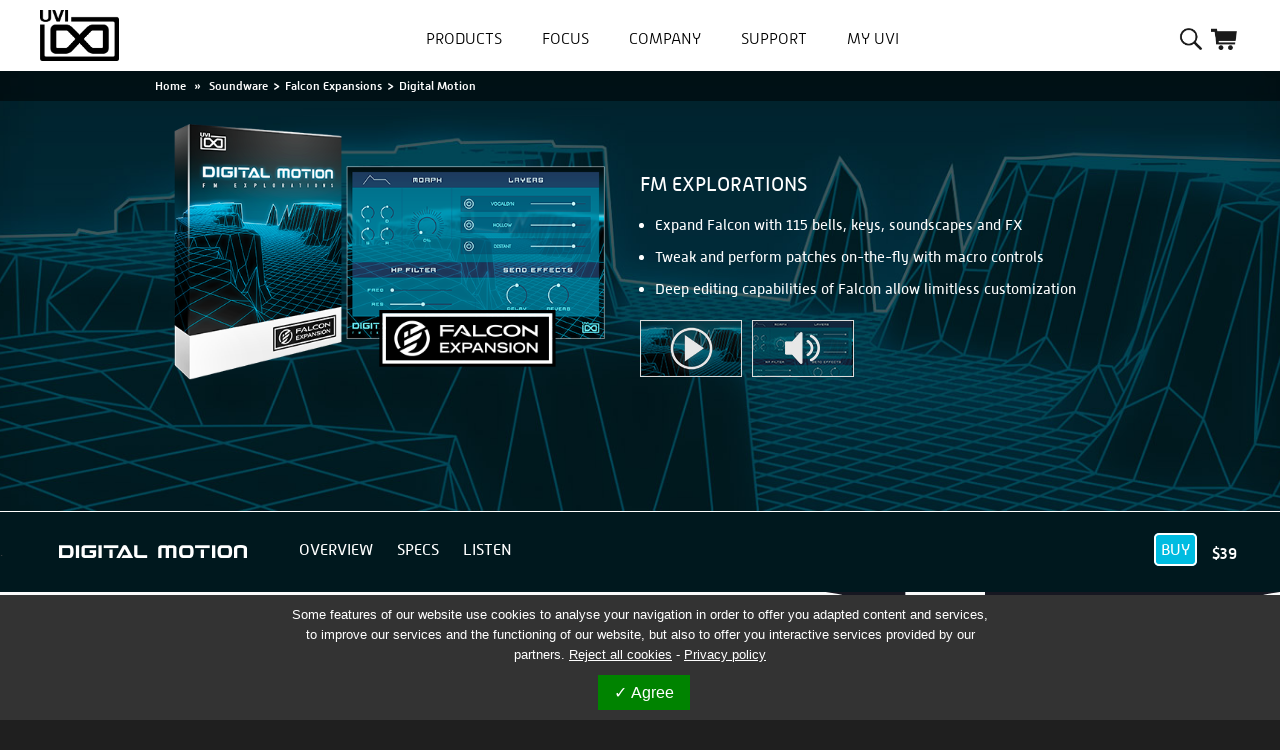

--- FILE ---
content_type: text/html; charset=utf-8
request_url: https://www.uvi.net/en/falcon-expansions/digital-motion.html
body_size: 16082
content:
<!DOCTYPE html>
<!--[if lt IE 7]><html class="no-js lt-ie9 lt-ie8 lt-ie7"> <![endif]-->
<!--[if IE 7]><html class="no-js lt-ie9 lt-ie8"> <![endif]-->
<!--[if IE 8]><html class="no-js lt-ie9 lt-ie10"> <![endif]-->
<!--[if IE 9]><html class="no-js ie9 lt-ie10"><![endif]-->

<head>
    <meta name="facebook-domain-verification" content="llurpzisf9dnn70lwx25e95pt3s4ql" />
    <script src="https://www.uvi.net/themes/uvi/js/tarteaucitron-1.9.4/tarteaucitron.js"></script>
    <link href="https://www.uvi.net/themes/uvi/js/tarteaucitron-1.9.4/css/tarteaucitron.css" rel="stylesheet" type="text/css" media="screen" />
    <script src="https://www.uvi.net/themes/uvi/js/tarteaucitron-1.9.4/tarteaucitronperso.js"></script>

    <title>UVI Digital Motion for Falcon - FM Explorations</title>
    <meta charset="UTF-8">
            <meta name="description" content="Digital Motion for Falcon explores rich harmonic and other-worldly visions of FM synthesis with hyper-detailed bells, expressive keys, evolving soundscapes and more. Tweak patches with dedicated parameters or use these patches as starting points for your own sound design within Falcon’s semi-modular architecture." />
        <meta http-equiv="X-UA-Compatible" content="IE=edge,chrome=1">
    <meta name="robots" content="index,follow" />
    
        <link rel="icon" type="image/vnd.microsoft.icon" href="https://www.uvi.net/img/favicon.ico?1745506934" />
    <link rel="shortcut icon" type="image/x-icon" href="https://www.uvi.net/img/favicon.ico?1745506934" />
    <script type="text/javascript">/* <![CDATA[ */;var baseDir='https://www.uvi.net/';var static_token='3d25d91b76a08c5e345862777f6c9f5b';var token='3d25d91b76a08c5e345862777f6c9f5b';var priceDisplayPrecision=2;var priceDisplayMethod=0;var roundMode=2;/* ]]> */</script>
    <link rel="stylesheet" href="https://cdnjs.cloudflare.com/ajax/libs/font-awesome/6.7.2/css/all.min.css" integrity="sha512-Evv84Mr4kqVGRNSgIGL/F/aIDqQb7xQ2vcrdIwxfjThSH8CSR7PBEakCr51Ck+w+/U6swU2Im1vVX0SVk9ABhg==" crossorigin="anonymous" referrerpolicy="no-referrer" />
    <script type="text/javascript" src="//use.typekit.net/ruh7bas.js"></script>
    <script type="text/javascript">/* <![CDATA[ */;Typekit.load();/* ]]> */</script>
    <link href="https://www.uvi.net/themes/uvi/css/reset.css" rel="stylesheet" type="text/css" media="screen" />
                        <link href="https://fonts.googleapis.com/css2?family=Poppins:ital,wght@0,100;0,200;0,300;0,400;0,500;0,600;0,700;0,800;0,900;1,100;1,200;1,300;1,400;1,500;1,600;1,700;1,800;1,900&display=swap" rel="stylesheet" type="text/css" media="all" />
                    <link href="https://www.uvi.net/themes/uvi/cache/v_1320_a4c3c7b7cd028fcf898cf43113a0775a_all.css" rel="stylesheet" type="text/css" media="all" />
                                    <script type="text/javascript" src="/js/jquery/jquery-1.11.0.min.js"></script>
                    <script type="text/javascript" src="/js/jquery/jquery-migrate-1.2.1.min.js"></script>
                    <script type="text/javascript" src="/js/jquery/plugins/jquery.easing.js"></script>
                    <script type="text/javascript" src="/js/tools.js"></script>
                    <script type="text/javascript" src="/js/jquery/plugins/fancybox/jquery.fancybox.js"></script>
                    <script type="text/javascript" src="/js/jquery/plugins/jquery.idTabs.js"></script>
                    <script type="text/javascript" src="/js/jquery/plugins/jquery.scrollTo.js"></script>
                    <script type="text/javascript" src="/js/jquery/plugins/jquery.serialScroll.js"></script>
                    <script type="text/javascript" src="/js/jquery/plugins/bxslider/jquery.bxslider.js"></script>
                    <script type="text/javascript" src="/themes/uvi/js/tools.js"></script>
                    <script type="text/javascript" src="/themes/uvi/js/product.js"></script>
                    <script type="text/javascript" src="/themes/uvi/js/unveil/jquery.unveil.min.js"></script>
                    <script type="text/javascript" src="/js/jquery/plugins/autocomplete/jquery.autocomplete.js"></script>
                    <script type="text/javascript" src="/modules/productcomments/js/jquery.rating.pack.js"></script>
                    <script type="text/javascript" src="/themes/uvi/js/modules/blockcart2/ajax-cart.js"></script>
                    <script type="text/javascript" src="/themes/uvi/js/modules/lofuserinfo/assets/script.js"></script>
                    <script type="text/javascript" src="/modules/pm_adsandslideshow/js/pm_adsandslideshow.js"></script>
                    <script type="text/javascript" src="/modules/pm_adsandslideshow/js/sudoslider/jquery.sudoSlider.js"></script>
                    <script type="text/javascript" src="/modules/uvisupportcontact/js/uvisupportcontact.js"></script>
                    <script type="text/javascript" src="/modules/uvisupportcontact/js/jquery.validate.js"></script>
                    <script type="text/javascript" src="/modules/uvisupportcontact/js/additional-methods.js"></script>
                    <script type="text/javascript" src="/modules/mailalerts/js/mailalerts.js"></script>
                    <script type="text/javascript" src="/modules/uvidemosmgmt/js/uvidemosmgmt.js"></script>
                    <script type="text/javascript" src="/modules/uvidemosmgmt/js/jquery.validate.js"></script>
                    <script type="text/javascript" src="/modules/uvidemosmgmt/js/additional-methods.js"></script>
                    <script type="text/javascript" src="//cdnjs.cloudflare.com/ajax/libs/clipboard.js/1.4.0/clipboard.min.js"></script>
                    <script type="text/javascript" src="/modules/productcomments/js/jquery.textareaCounter.plugin.js"></script>
                    <script type="text/javascript" src="/modules/productcomments/js/productcomments.js"></script>
                    <script type="text/javascript" src="/themes/uvi/js/bxslider/jquery.bxslider.min.js"></script>
                    <script type="text/javascript" src="https://www.uvi.net/js/jquery/jquery-ui.js"></script>
                    <script type="text/javascript" src="/themes/uvi/js/jquery.dialogOptions.js"></script>
                    <script type="text/javascript" src="/themes/uvi/js/jsound-master/js/jsound.js"></script>
                    <script type="text/javascript" src="/themes/uvi/js/jsound-master/js/soundcloud.api.js"></script>
                    <script type="text/javascript" src="/themes/uvi/product-page/js/product-page.js"></script>
                    <script type="text/javascript" src="/themes/uvi/js/magnific-popup/jquery.magnific-popup.min.js"></script>
                    <script type="text/javascript" src="/themes/uvi/js/jquery.hoverIntent.js"></script>
                    <script type="text/javascript" src="/themes/uvi/js/product-v2.js"></script>
                <!--[if lt IE 9]>
    <script src="https://www.uvi.net/themes/uvi/js/html5-3.6-respond-1.1.0.min.js"></script>
    <![endif]-->
    	<!--[if lt IE 8]>
	<script type="text/javascript" src="https://www.uvi.net/modules/pm_advancedtopmenu/js/pm_advancedtopmenuiefix.js"></script>
	<![endif]-->
<!-- /MODULE PM_AdvancedTopMenu || Presta-Module.com --><script type="text/javascript">/* <![CDATA[ */;$(document).ready(function(){$('#payment_paypal_express_checkout').click(function(){$('#paypal_payment_form').submit();return false;});$('#paypal_payment_form').live('submit',function(){var nb=$('#quantity_wanted').val();var id=$('#idCombination').val();$('#paypal_payment_form input[name=quantity]').val(nb);$('#paypal_payment_form input[name=id_p_attr]').val(id);});function displayExpressCheckoutShortcut(){var id_product=$('input[name="id_product"]').val();var id_product_attribute=$('input[name="id_product_attribute"]').val();$.ajax({type:"GET",url:baseDir+'/modules/paypal/express_checkout/ajax.php',data:{get_qty:"1",id_product:id_product,id_product_attribute:id_product_attribute},cache:false,success:function(result){if(result=='1'){$('#container_express_checkout').slideDown();}else{$('#container_express_checkout').slideUp();}
return true;}});}
$('select[name^="group_"]').change(function(){displayExpressCheckoutShortcut();});$('.color_pick').click(function(){displayExpressCheckoutShortcut();});var modulePath='modules/paypal';var subFolder='/integral_evolution';var baseDirPP=baseDir.replace('http','https');var fullPath=baseDirPP+modulePath+subFolder;var confirmTimer=false;if($('form[target="hss_iframe"]').length==0){if($('select[name^="group_"]').length>0)
displayExpressCheckoutShortcut();return false;}else{checkOrder();}
function checkOrder(){if(confirmTimer==false)
confirmTimer=setInterval(getOrdersCount,1000);}});/* ]]> */</script>
<link rel="alternate" type="application/rss+xml" title="UVI Digital Motion for Falcon - FM Explorations" href="https://www.uvi.net/modules/feeder/rss.php?id_category=30&amp;orderby=position&amp;orderway=asc" /><!-- Nemops.com OpenGraph Module -->


	<meta property="og:type"                   content="og:product" />
		<meta property="og:title"                  content="UVI Digital Motion for Falcon - FM Explorations" />
		
		<meta property="og:image"                  content="https://www.uvi.net/1462/308.jpg" />
	
	<meta property="og:site_name"              content="UVI" />

	<meta property="og:description"            content="Digital Motion for Falcon explores rich harmonic and other-worldly visions of FM synthesis with hyper-detailed bells, expressive keys, evolving soundscapes and more. Tweak patches with dedicated parameters or use these patches as starting points for your own sound design within Falcon’s semi-modular architecture." />
	<meta property="og:url"                    content="http://www.uvi.net/en/falcon-expansions/digital-motion.html" />
	




<!-- /end Nemops.com OpenGraph Module --><script type="text/javascript">/* <![CDATA[ */;var checkCaptchaUrl="/modules/eicaptcha/eicaptcha-ajax.php";var RecaptachKey="6LdfIbcqAAAAAIiy060yWzDUb16Sc9UTEdxWpQIJ";var RecaptchaTheme="light";/* ]]> */</script>
					<script src="https://www.google.com/recaptcha/api.js?onload=onloadCallback&render=explicit&hl=en" async defer></script>
					<script type="text/javascript" src="/modules/eicaptcha//views/js/eicaptcha-modules.js"></script>
    <script src="https://www.uvi.net/themes/uvi/js/modified_advanced_top_menu.js"></script>
    <link href="https://www.uvi.net/themes/uvi/css/uvi.css" rel="stylesheet" type="text/css" media="screen" />

    
        <script type="text/javascript">/* <![CDATA[ */;tarteaucitron.user.facebookpixelId='500010050205155';tarteaucitron.user.facebookpixelMore=function(){};(tarteaucitron.job=tarteaucitron.job||[]).push('facebookpixel');tarteaucitron.user.googletagmanagerId='GTM-WQ85ZQN';(tarteaucitron.job=tarteaucitron.job||[]).push('googletagmanager');window.dataLayer=new Array();/* ]]> */</script>
        <script id="mcjs">!function(c,h,i,m,p){m=c.createElement(h),p=c.getElementsByTagName(h)[0],m.async=1,m.src=i,p.parentNode.insertBefore(m,p)}(document,"script","https://chimpstatic.com/mcjs-connected/js/users/88bd9ba541ed41a486af28d50/0a5af47561e40b2c8b8a5c237.js");</script>
    
    <script>/* <![CDATA[ */;var tarteaucitronForceLanguage='en';/* ]]> */</script>
    <script src="https://kit.fontawesome.com/d0e60f7468.js" crossorigin="anonymous"></script>
    <script defer src="https://cdn.jsdelivr.net/npm/alpinejs@3.x.x/dist/cdn.min.js"></script>
    <script src="https://cdn.tailwindcss.com"></script>
</head>

<body id="product" class="lang_en">
<!--[if lt IE 7]>
<div style='border: 1px solid #F7941D; background: #FEEFDA; text-align: center; clear: both; height: 75px; position: relative;'>
    <div style='position: absolute; right: 3px; top: 3px; font-family: courier new; font-weight: bold;'><a href='#' onclick='javascript:this.parentNode.parentNode.style.display="none"; return false;'><img src='http://www.ie6nomore.com/files/theme/ie6nomore-cornerx.jpg' style='border: none;' alt='Close this notice'/></a></div>
    <div style='width: 640px; margin: 0 auto; text-align: left; padding: 0; overflow: hidden; color: black;'>
        <div style='width: 75px; float: left;'><img src='http://www.ie6nomore.com/files/theme/ie6nomore-warning.jpg' alt='Warning!'/></div>
        <div style='width: 275px; float: left; font-family: Arial, sans-serif;'>
            <div style='font-size: 14px; font-weight: bold; margin-top: 12px;'>You are using an outdated browser</div>
            <div style='font-size: 12px; margin-top: 6px; line-height: 12px;'>For a better experience using this site, please upgrade to a modern web browser.</div>
        </div>
        <div style='width: 75px; float: left;'><a href='http://www.firefox.com' target='_blank'><img src='http://www.ie6nomore.com/files/theme/ie6nomore-firefox.jpg' style='border: none;' alt='Get Firefox'/></a></div>
        <div style='width: 75px; float: left;'><a href='http://www.browserforthebetter.com/download.html' target='_blank'><img src='http://www.ie6nomore.com/files/theme/ie6nomore-ie8.jpg' style='border: none;' alt='Get Internet Explorer 8'/></a></div>
        <div style='width: 73px; float: left;'><a href='http://www.apple.com/safari/download/' target='_blank'><img src='http://www.ie6nomore.com/files/theme/ie6nomore-safari.jpg' style='border: none;' alt='Get Safari 4'/></a></div>
        <div style='float: left;'><a href='http://www.google.com/chrome' target='_blank'><img src='http://www.ie6nomore.com/files/theme/ie6nomore-chrome.jpg' style='border: none;' alt='Get Google Chrome'/></a></div>
    </div>
</div>
<![endif]-->

<div id="page" class="clearfix" style="position: relative; z-index: 1;">
    <div class="large_header_bg clearfix">
        <!-- Header -->

        <!-- BEGIN MODULE PM_AdvancedTopMenu -->
<div id="header" class="container_9 flex">
    <a id="header_logo" class="!w-[188px] lg:!w-auto" href="http://www.uvi.net/" title="UVI">
        <img class="logo" src="https://www.uvi.net/themes/uvi/img/logo_uvi_2018@2x.png" alt="UVI" />
    </a>
    <div id="header_right" class="ml-auto">
        <div id="adtm_menu">
            <div id="adtm_menu_inner">
                <ul id="menu">
                                                                <li class="li-niveau1 advtm_menu_2  sub"><a href="/store" title="Products"  class=" a-niveau1"><span class="advtm_menu_span advtm_menu_span_2">Products</span><!--[if gte IE 7]><!--></a>                
                	<div class="adtm_sub en">
                		                		
                		                			                				
                				<div class="adtm_column_wrap advtm_column_wrap_1">
                				                				<div class="adtm_column_wrap_sizer">&nbsp;</div>
                				                					                						                						                						<div class="jsAdtmColumn adtm_column adtm_column_34">
                						<div class="triangle"><h5><a href="https://www.uvi.net/sonicpass" title="SonicPass"  class=""><img src="https://www.uvi.net/modules/pm_advancedtopmenu/column_icons/34-en.png" alt="SonicPass" title="SonicPass" width="182" height="182" class="adtm_menu_icon img-responsive" />SonicPass</a></h5></div>                						                						                						</div>
                						                					                
                				                					                						                						                						<div class="jsAdtmColumn adtm_column adtm_column_36">
                						<div class="triangle"><h5><a href="/sonicbundle" title="SonicBundle"  class="">SonicBundle</a></h5></div>                						                						                						</div>
                						                					                
                				                					                						                						                						<div class="jsAdtmColumn adtm_column adtm_column_1">
                						<div class="triangle"><h5><a href="/falcon" title="Falcon"  class="">Falcon</a></h5></div>                						                						                						</div>
                						                					                
                				                					                						                						                						<div class="jsAdtmColumn adtm_column adtm_column_2">
                						<div class="triangle"><h5><a href="/soundware" title="Soundware"  class="">Soundware</a></h5></div>                						                						                						    <div class="div_adtm_elements jsDivAdtmElements">
                    						    <div class="sub_div_adtm_elements">
                        							<ul class="adtm_elements adtm_elements_2 ">
	                        								                        									                        											                        									<li ><a href="http://www.uvi.net/en/vintage-synth" title="Vintage Synth"  class="">Vintage Synth</a></li>
		                        									                        									                        								                        									                        											                        									<li ><a href="http://www.uvi.net/en/pianos-keyboards" title="Pianos &amp; Keyboards"  class="">Pianos &amp; Keyboards</a></li>
		                        									                        									                        								                        									                        											                        									<li ><a href="http://www.uvi.net/en/bass-drums-perc" title="Bass, Drums &amp; Perc."  class="">Bass, Drums &amp; Perc.</a></li>
		                        									                        									                        								                        									                        											                        									<li ><a href="http://www.uvi.net/en/orchestral" title="Orchestral"  class="">Orchestral</a></li>
		                        									                        									                        								                        									                        											                        									<li ><a href="http://www.uvi.net/en/world" title="World"  class="">World</a></li>
		                        									                        									                        								                        									                        											                        									<li ><a href="http://www.uvi.net/en/unconventional" title="Unconventional"  class="">Unconventional</a></li>
		                        									                        									                        								                        									                        											                        									<li ><a href="http://www.uvi.net/en/soundfx" title="Sound FX"  class="">Sound FX</a></li>
		                        									                        									                        								                        									                        											                        									<li ><a href="http://www.uvi.net/en/falcon-expansions" title="Falcon Expansions"  class=" advtm_menu_actif advtm_menu_actif_696bcac0dcd76">Falcon Expansions</a><script type="text/javascript">/* <![CDATA[ */;activateParentMenu(".advtm_menu_actif_696bcac0dcd76","element");/* ]]> */</script></li>
		                        									                        									                        								                        									                        											                        									<li ><a href="/soundware" title="+ See all"  class="">+ See all</a></li>
		                        									                        									                        							                        							</ul>
                        							                        							                        							<div class="adtm_elements_image">
                            							                            							<a href="https://www.uvi.net/mosaiq"><img src="/modules/uvibanners/views/img/banners/76_en.jpg" id="categoryImage"/></a>
                            							                        							</div>
                        							                        							<div class="clear"></div>
                    						    </div>
                						    </div>
                						                						</div>
                						                					                
                				                					                						                						                						<div class="jsAdtmColumn adtm_column adtm_column_5">
                						<div class="triangle"><h5><a href="/effects.html" title="Effects"  class="">Effects</a></h5></div>                						                						                						    <div class="div_adtm_elements jsDivAdtmElements">
                    						    <div class="sub_div_adtm_elements">
                        							<ul class="adtm_elements adtm_elements_5 ">
	                        								                        									                        											                        									<li ><a href="/tape-suite.html" title="Tape Suite"  class="">Tape Suite</a></li>
		                        									                        									                        								                        									                        											                        									<li ><a href="/opal.html" title="Opal"  class="">Opal</a></li>
		                        									                        									                        								                        									                        											                        									<li ><a href="/dual-delay-x.html" title="Dual Delay X"  class="">Dual Delay X</a></li>
		                        									                        									                        								                        									                        											                        									<li ><a href="/drum-replacer.html" title="Drum Replacer"  class="">Drum Replacer</a></li>
		                        									                        									                        								                        									                        											                        									<li ><a href="/plate.html" title="Plate"  class="">Plate</a></li>
		                        									                        									                        								                        									                        											                        									<li ><a href="/shade.html" title="Shade"  class="">Shade</a></li>
		                        									                        									                        								                        									                        											                        									<li ><a href="https://www.uvi.net/en/effects" title="+ See all"  class="">+ See all</a></li>
		                        									                        									                        							                        							</ul>
                        							                        								<div class="adtm_elements_image">
	                        								                        								<a href="https://www.uvi.net/bloom"><img src="/modules/uvibanners/views/img/banners/77_en.jpg" id="categoryImage"/></a>
	                        								                        							</div>
                        							                        							                        							<div class="clear"></div>
                    						    </div>
                						    </div>
                						                						</div>
                						                					                
                				                				                				</div>
                		
                			                		                	
                		                	</div>
                
                </li>
                                                                                <li class="li-niveau1 advtm_menu_7 "><a href="/uvi-focus-behind-the-scenes-uvi" title="Focus"  class=" a-niveau1"><span class="advtm_menu_span advtm_menu_span_7">Focus</span></a></li>
                                                                                <li class="li-niveau1 advtm_menu_5 "><a href="/about-us" title="Company"  class=" a-niveau1"><span class="advtm_menu_span advtm_menu_span_5">Company</span></a></li>
                                                                                <li class="li-niveau1 advtm_menu_6 "><a href="https://support.uvi.net/hc/en-us" title="Support"  class=" a-niveau1"><span class="advtm_menu_span advtm_menu_span_6">Support</span></a></li>
                                                </ul>
                <div class="clear"></div>
            </div>
        </div>
       
<!-- END MODULE PM_AdvancedTopMenu --><div id="lof_header_user">
    <div id="lof_wrraper">
    <div id="lof_header_user_info">
                            <a class="lof_btnsignin" href="https://www.uvi.net/en/my-account"><span>My UVI</span></a> 
                            <div class="lof_container_signin lof_popup">
                          <div class="lof_wrapper">
                                                   <form action="https://www.uvi.net/en/authentication" method="post" id="loflogin_form" class="lof-form">
                                <fieldset>
                                    <p class="text">
                                        <label for="email">Email</label><br />
                                        <span><input type="text" id="email" name="email" value="" class="account_input" /></span>
                                    </p>
                                    <p class="text">
                                        <label for="passwd">Password</label><br/>
                                        <span><input type="password" id="passwd" name="passwd" value="" class="account_input" /></span>
                                    </p>
                                    <p class="submit">
                                        
                                        <input type="hidden" class="hidden" name="back" value="http://www.uvi.net/en/falcon-expansions/digital-motion.html" />
                                        
                                        <input type="submit" id="SubmitLogin" name="SubmitLogin" class="blue" value="Login" />
                                    </p>
                                    <p class="lost_password"><a href="https://www.uvi.net/en/password-recovery">Forgot your password?</a></p>
                                </fieldset>
                            </form>
                                                        
                            <form action="https://www.uvi.net/en/authentication" method="post" id="lof_create-account_form" class="std">
                                    <fieldset>
                                        <!--<h3>Create your account</h3>-->
                                        <strong>New to UVI?</strong>
                                        <p class="text">
                                            <label for="email_create">Email</label><br />
                                            <span><input type="text" id="email_create" name="email_create" value="" class="account_input" /></span>
                                        </p>
                                        <p class="submit">
                                            
                                                <input type="hidden" class="hidden" name="back" value="my-account" />
                                            <input type="submit" id="SubmitCreate" name="SubmitCreate" class="blue" value="Create your account" />
                                            <input type="hidden" class="hidden" name="SubmitCreate" value="Sign up now" />
                                          
                                        </p>
                                    </fieldset>
                                </form>

                                                          </div>
                  </div>
    </div>
   </div>
</div>

<!-- Block user information module HEADER -->
<div id="header_user">
	<ul id="header_nav">
		<li id="shopping_menumob" class="jsMenuMobile ">
			<a href="#" class="!w-[58px] lg:!w-auto"></a>
		</li>
		<li id="shopping_user">
			<a href="https://www.uvi.net/en/my-account" class="!w-[58px] lg:!w-auto"></a>
		</li>
		<li id="shopping_search">
			<a href="#" class="!w-[62px] lg:!w-auto"></a>
		</li>
					<li id="shopping_cart">
				<a href="https://www.uvi.net/en/quick-order" class="!w-[78px] lg:!w-auto"
					title="Your Shopping Cart">&nbsp;
					<span class="ajax_cart_quantity hidden">0</span>
					<!--<span class="ajax_cart_product_txt hidden">product</span>
			<span class="ajax_cart_product_txt_s hidden">products</span>
							<span class="ajax_cart_total hidden">
																	$0
									</span>
			
			<span class="ajax_cart_no_product">(empty)</span>-->
				</a>
			</li>
			</ul>
</div>
<!-- /Block user information module HEADER -->



<script type="text/javascript">/* <![CDATA[ */;var CUSTOMIZE_TEXTFIELD=1;var img_dir='https://www.uvi.net/themes/uvi/img/';/* ]]> */</script>
<script type="text/javascript">/* <![CDATA[ */;var customizationIdMessage='Customization #';var removingLinkText='remove this product from my cart';var freeShippingTranslation='-';var freeProductTranslation='Free!';var delete_txt='Delete';/* ]]> */</script>


<div id="empty_cart_block" class="block exclusive">
    Your shopping cart is empty
</div>

<!-- MODULE Block cart -->
<div id="cart_block" class="block exclusive">
	<h4>
		<a href="https://www.uvi.net/en/quick-order" title="View my shopping cart" rel="nofollow">Cart</a>
				<span id="block_cart_expand" class="hidden">&nbsp;</span>
		<span id="block_cart_collapse" >&nbsp;</span>
			</h4>
	<div class="block_content">
	<!-- block summary -->
	<div id="cart_block_summary" class="collapsed">
		<span class="ajax_cart_quantity" style="display:none;">0</span>
		<span class="ajax_cart_product_txt_s" style="display:none">products</span>
		<span class="ajax_cart_product_txt" >product</span>
		<span class="ajax_cart_total" style="display:none">
					</span>
		<span class="ajax_cart_no_product" >(empty)</span>
	</div>
	<!-- block list of products -->
	<div id="cart_block_list" class="expanded">
			<p  id="cart_block_no_products">No products</p>
			
		<p id="cart-prices">
		    
									<span id="cart_block_total" class="price ajax_block_cart_total">$0</span>
			<span>Total</span>
		</p>
				<p id="cart-buttons">
						<a href="https://www.uvi.net/en/quick-order" id="button_order_cart" class="exclusive_large" title="Check out" rel="nofollow"><span></span>Check out</a>
		</p>
	</div>
</div>
<!-- /MODULE Block cart -->


<div class="clear"></div>
    </div>
</div>
</div>
<!-- block seach mobile -->
<!-- Block search module TOP -->
<div id="header_search_block_top">
    <div id="search_block_top">
    	<form method="get" action="https://www.uvi.net/en/search" id="searchbox">
    		<p>
    			<label for="search_query_top"><!-- image on background --></label>
    			<input type="hidden" name="controller" value="search" />
    			<input type="hidden" name="orderby" value="position" />
    			<input type="hidden" name="orderway" value="desc" />
    			<input class="search_query effect-16" type="text" id="search_query_top" name="search_query" value="" placeholder="Search"/>
    			<input type="submit" name="submit_search" value="Search" class="button" />
    			<span class="focus-border"></span>
    	</p>
    	</form>
    </div>
</div>

<!-- /Block search module TOP -->

</div>
<div id="adtm-submenu-container">
    <div id="adtm-submenu" class="jsAdtmSubLocation">

    </div>
    <div id="adtm-submenu2" class="jsAdtmSub2Location">

    </div>
</div>
<div class="large_header_bg_2">
    <div class="container_9 clearfix">
        
<!-- Breadcrumb -->
<div class="breadcrumb">
	<a href="http://www.uvi.net/" title="return to Home">Home</a>
			<span class="navigation-pipe" >&raquo;</span>
					<a href="http://www.uvi.net/en/soundware" title="Soundware" data-gg="">Soundware</a><span class="navigation-pipe">></span><a href="http://www.uvi.net/en/falcon-expansions" title="Falcon Expansions" data-gg="">Falcon Expansions</a><span class="navigation-pipe">></span>Digital Motion
			</div>
<!-- /Breadcrumb -->
    </div>
</div>

<div class="container_9 clearfix">

    <!-- Center -->
    <div class="center_column hide_index clearfix grid_5">

	


    <script type="text/javascript">/* <![CDATA[ */;var currencySign='$';var currencyRate='1';var currencyFormat='1';var currencyBlank='0';var taxRate=0;var jqZoomEnabled=false;var oosHookJsCodeFunctions=new Array();var id_product='308';var productHasAttributes=false;var quantitiesDisplayAllowed=false;var quantityAvailable=0;var allowBuyWhenOutOfStock=true;var availableNowValue='';var availableLaterValue='';var productPriceTaxExcluded=39-0.000000;var reduction_percent=0;var reduction_price=0;var specific_price=39;var specific_currency=true;var group_reduction='0';var default_eco_tax=0.000000;var ecotaxTax_rate=0;var currentDate='2026-01-17 18:45:37';var maxQuantityToAllowDisplayOfLastQuantityMessage=0;var noTaxForThisProduct=true;var displayPrice=0;var productReference='UVIFCX07';var productAvailableForOrder='1';var productShowPrice='1';var productUnitPriceRatio='0.000000';var idDefaultImage=1031;var img_ps_dir='https://www.uvi.net/img/';var customizationFields=new Array();customizationFields[0]=new Array();customizationFields[0][0]='img0';customizationFields[0][1]=0;var img_prod_dir='https://www.uvi.net/img/p/';var combinationImages=new Array();combinationImages[0]=new Array();combinationImages[0][0]=1031;combinationImages[0][1]=1049;combinationImages[0][2]=1146;combinationImages[0][3]=1457;combinationImages[0][4]=1462;var doesntExist='The product does not exist in this model.Please choose another.';var doesntExistNoMore='This product is no longer in stock ';var doesntExistNoMoreBut='with those attributes but is available with others ';var uploading_in_progress='Uploading in progress, please wait...';var fieldRequired='Please fill in all required fields ';/* ]]> */</script>

    <div id="primary_block"  style="background-image:url('https://www.uvi.net/img/cms/digital_motion/HEADER_DIGITAL_MOTION.jpg');background-position: center;background-size: cover;" >
        <div class="ppv3backdesktop" style="background-image:url('https://www.uvi.net/img/cms/digital_motion/HEADER_DIGITAL_MOTION.jpg');">
            <div class=" jsFirstDiv productid-308 " data-blaunchvideo="" data-blaunchvideobottom="">
                <div class="large_header_bg_3">
                    <div class="container_9 clearfix">
                        
<!-- Breadcrumb -->
<div class="breadcrumb">
	<a href="http://www.uvi.net/" title="return to Home">Home</a>
			<span class="navigation-pipe" >&raquo;</span>
					<a href="http://www.uvi.net/en/soundware" title="Soundware" data-gg="">Soundware</a><span class="navigation-pipe">></span><a href="http://www.uvi.net/en/falcon-expansions" title="Falcon Expansions" data-gg="">Falcon Expansions</a><span class="navigation-pipe">></span>Digital Motion
			</div>
<!-- /Breadcrumb --> <!-- block seach mobile -->
<!-- Block search module TOP -->
<div id="header_search_block_top">
    <div id="search_block_top">
    	<form method="get" action="https://www.uvi.net/en/search" id="searchbox">
    		<p>
    			<label for="search_query_top"><!-- image on background --></label>
    			<input type="hidden" name="controller" value="search" />
    			<input type="hidden" name="orderby" value="position" />
    			<input type="hidden" name="orderway" value="desc" />
    			<input class="search_query effect-16" type="text" id="search_query_top" name="search_query" value="" placeholder="Search"/>
    			<input type="submit" name="submit_search" value="Search" class="button" />
    			<span class="focus-border"></span>
    	</p>
    	</form>
    </div>
</div>

<!-- /Block search module TOP -->

                    </div>
                </div>

                                            <div class="col" style="position: static">
                                <div class="resp-top-nav" style="height:410px">
                                    <div class="cover-bigglobal">
                                        <div class="col-center col-center-header col-center-no-logo">
                                                                                            <div class="top-header">
                                                    <h1>
                                                        <img src="https://www.uvi.net/img/cms/digital_motion/LOGO_HEADER_DIGITAL_MOTION.png" class="compwidth logo !mx-auto" alt="Digital Motion" />
                                                    </h1>
                                                </div>
                                            
                                            <div class="left-header">
                                                                                                    <img src="https://www.uvi.net/img/cms/digital_motion/BOX_GUI_DIGITAL_MOTION.png" class="compwidth" />
                                                                                            </div>

                                            <div class="left right-header " >
                                                <div class="subtitle-right">
                                                    FM Explorations
                                                </div>

                                                <ul>
                                                                                                            <li>Expand Falcon with 115 bells, keys, soundscapes and FX</li>
                                                    
                                                                                                            <li>Tweak and perform patches on-the-fly with macro controls</li>
                                                    
                                                                                                            <li>Deep editing capabilities of Falcon allow limitless customization</li>
                                                                                                    </ul>

                                                <div class="medias-img">
                                                    
                                                                                                            <span class="popupam " >
                                                    <a class="uvi-top-video" href="https://www.youtube.com/watch?v=I9J2X9M6ooM" title="Digital Motion Trailer">
                                                        <img src="https://www.uvi.net/img/cms/digital_motion/VIDEO_DIGITAL_MOTION.jpg" />
                                                    </a>
                                                </span>
                                                    
                                                                                                            <a href="#listen" class="" >
                                                            <img src="https://www.uvi.net/img/cms/digital_motion/AUDIO_DIGITAL_MOTION.jpg" />
                                                        </a>
                                                    
                                                    
                                                                                                    </div>

                                                <div class="clear"></div>
                                                
                                                <!-- add to cart form-->
                                                <form id="buy_block"  action="https://www.uvi.net/en/cart" method="post">
                                                    <p class="hidden">
                                                        <input type="hidden" name="token" value="3d25d91b76a08c5e345862777f6c9f5b" />
                                                        <input type="hidden" name="id_product" value="308" id="product_page_product_id" />
                                                        <input type="hidden" name="add" value="1" />
                                                        <input type="hidden" name="id_product_attribute" id="idCombination" value="" />
                                                    </p>

                                                    <div class="content_prices clearfix">
                                                                                                                                                                                                                                                                                                                
                                                            <div class="price  ">
                                                                
                                                                
                                                                <div class="our_price_display   " style="color:#ffffff;">
                                                                                                                                             <span id="our_price_display" class="">
                                                                        $39
                                                                    </span>
                                                                                                                                                                                                        </div>
                                                            </div>

                                                                                                                            <p id="old_price">
                                                            <span class="bold">
                                                                                                                                                                                                                                                                </span>
                                                                </p>
                                                            
                                                            
                                                                                                                    
                                                        <div class="product_attributes">
                                                            
                                                                                                                            <p id="product_reference" >
                                                                    <label for="product_reference">Reference :</label>
                                                                    <span class="editable">
                                                                    UVIFCX07
                                                                </span>
                                                                </p>

                                                                <p id="quantity_wanted_p" >
                                                                    <label>Quantity :</label>
                                                                    <input type="text" name="qty" id="quantity_wanted" class="text" value="1" size="2" maxlength="3"  />
                                                                </p>

                                                                <p id="minimal_quantity_wanted_p"                                                                     style="display: none;" >
                                                                    You must add 
                                                                    <b id="minimal_quantity_label">
                                                                        1
                                                                    </b>
                                                                     as a minimum quantity to buy this product.
                                                                </p>

                                                            
                                                                <!-- availability -->
                                                                <p id="availability_statut"                                                                     style="display: none;" >
                                                                <span id="availability_label">
                                                                    Availability:
                                                                </span>

                                                                    <span id="availability_value"  class="warning_inline" >
                                                                                                                                                                                                                        
                                                                                                                                                                                                            </span>
                                                                </p>

                                                                <!-- number of item in stock -->
                                                            
                                                                <p id="oosHook" >
                                                                    
<div class="clear"></div>
                                                                </p>

                                                                <p class="warning_inline" id="last_quantities"                                                                     style="display: none;" >
                                                                    Warning: Last items in stock!
                                                                </p>

                                                                                                                        
                                                            <div class="box-cart-bottom">
                                                                <div >
                                                                    <p id="add_to_cart" class="buttons_bottom_block no-print">
                                                                        <button type="submit" name="Submit" class="exclusive">
                                                                <span>
                                                                                                                                            Add to cart
                                                                                                                                    </span>
                                                                        </button>
                                                                    </p>
                                                                </div>

                                                                                                                                    
<div class="clear"></div>
                                                                                                                            </div>

                                                            <div class="clear"></div>
                                                        </div>

                                                        
                                                                                                            </div>
                                                </form>
                                            </div>

                                            <div class="clear"></div>
                                        </div>
                                    </div>

                                    <div class="clear"></div>
                                </div>
                            </div>
                        </div>
                    </div>
                </div>

                            </div><!-- center_column -->
        </div><!-- columns -->
    </div><!-- container_9 -->

                    <div id="stickyheader" style="position: relative; ">
            <div class="topmenu" style="background:#00181e">
                <ul class="menu ease" style="display: flex;align-items: center; max-width:1200px;font-size:12pt;background:#00181e" data-libkg="#00181e" data-libkghover="#33464b" data-liborderhover="#00bce1">
                    <li class="logo-falcon jsLogoFalcon" style="background:#00181e;border-color:#00181e;">
                        <img src="https://www.uvi.net/img/cms/digital_motion/LOGO_MENU_DIGITAL_MOTION.png" class="compwidth" alt="Digital Motion" />
                    </li>

                    <li class="logo-menu jsLogoMenu" style="background:#00181e;border-color:#00181e;" id="cavas_menu">
                        <button type="button" class="navbar-toggle btn-outline-inverse" data-toggle="collapse" data-target=".navbar-ex1-collapse">
                            <span class="sr-only">Basculer la navigation</span>
                            <div class="fa fa-bars"></div>
                        </button>
                    </li>

                                            <li class="jsMenuLiA overview" style="background:#00181e;border-color:#00181e;">
                            <a href="#overview" style="color:#ffffff;">
                                Overview
                            </a>
                        </li>
                                            <li class="jsMenuLiA specs" style="background:#00181e;border-color:#00181e;">
                            <a href="#specs" style="color:#ffffff;">
                                Specs
                            </a>
                        </li>
                                            <li class="jsMenuLiA listen" style="background:#00181e;border-color:#00181e;">
                            <a href="#listen" style="color:#ffffff;">
                                Listen
                            </a>
                        </li>
                    
                                            <li class="buy-stickyheader" id="eventAddToCart" data-cartlink="https://www.uvi.net/en/index.php?controller= order-opc" style="margin-left:auto;background:#00181e;border-color:#00181e;">
                                <span style="background:#00bce1;border-color:#ffffff;color:#ffffff;">
                                    Buy
                                </span>
                        </li>

                        <li class="price-stickyheader" style="background:#00181e;border-color:#00181e;color:#ffffff;">
                            <div></div>
                        </li>
                                    </ul>
            </div>

            <div class="topmenu2 h" style="background:" data-refhashtag="">
                <ul class="menu2 ease" style="font-size:;background:" data-libkg="" data-libkghover="" data-liborderhover="">
                                            <li class="jsMenuLiA" style="background:;border-color:;">
                            <a href="#" style="color:;">
                                
                            </a>
                        </li>
                                    </ul>
            </div>
        </div>

                    <div class="relative hidden lg:block max-w-[1280px] mx-auto">
                <div class="absolute z-[1] right-0">
                    <div class="flex items-stretch">
                        <div class="">
                            <svg viewBox="0 0 70 48" fill="none" xmlns="http://www.w3.org/2000/svg" class="h-full -translate-x-[99%]">
                                <path d="M41.402 31.2452L36 21C30.9861 10.6587 21.2423 3.41394 9.89521 1.5903L0 0H70V45V48C58.0572 48.3062 46.9741 41.8129 41.402 31.2452Z" fill="#161721" fill-opacity="1"/>
                            </svg>
                        </div>
                        <div class="flex items-center gap-x-6 py-6 px-4 bg-[#161721] text-3xl text-white uppercase font-bold">
                            <div>
                                                                    Also included in
                                                            </div>
                                                            <a href="https://www.uvi.net/sonicpass">
                                    <img src="https://www.uvi.net/img/Badge_SonicPass.png"
                                         srcset="https://www.uvi.net/img/Badge_SonicPass.png 1x, https://www.uvi.net/img/Badge_SonicPass@2x.png 2x"
                                         alt="SonicPass" class="max-w-[28px] rounded-lg transition-all duration-500 hover:shadow-[0_4px_13px_0px_rgba(104,210,255,1)]">
                                </a>
                            
                                                            <a href="https://www.uvi.net/sonicbundle">
                                    <img src="https://www.uvi.net/img/Badge_SonicBundle.png"
                                         srcset="https://www.uvi.net/img/Badge_SonicBundle.png 1x, https://www.uvi.net/img/Badge_SonicBundle@2x.png 2x"
                                         alt="SonicBundle" class="max-w-[28px] rounded-lg transition-all duration-500 hover:shadow-[0_4px_13px_0_rgba(255,0,251,1)]">
                                </a>
                                                    </div>
                        <div>
                            <svg viewBox="0 0 70 48" fill="none" xmlns="http://www.w3.org/2000/svg" class="h-full">
                                <path d="M28.598 31.2452L34 21C39.0139 10.6587 48.7577 3.41394 60.1048 1.5903L70 0H0V45V48C11.9428 48.3062 23.0259 41.8129 28.598 31.2452Z" fill="#161721" fill-opacity="1"/>
                            </svg>
                        </div>
                    </div>
                </div>
            </div>
            
    <section class="jsMobileMenu mobile-menu navbar-ex1-collapse" style="background:#33464b;">
        <nav class="offcanvas-mainnav" style="background-color:#33464b;">
            <div id="off-canvas-button">
                <span class="off-canvas-nav fa fa-times"></span>
                <span class="off-canvas-text">Close</span>
            </div>

            <ul class="nav navbar-nav megamenu" style="font-size:16pt;background:#33464b" data-libkg="#00181e" data-libkghover="#33464b" data-liborderhover="#00bce1">
                                    <li class="color-focus overview" style="background:#33464b;border-bottom:1px solid #ffffff;">
                        <a href="#overview" style="color:#ffffff;" >
                            Overview
                        </a>

                                            </li>

                                                        <li class="color-focus specs" style="background:#33464b;border-bottom:1px solid #ffffff;">
                        <a href="#specs" style="color:#ffffff;" >
                            Specs
                        </a>

                                            </li>

                                                        <li class="color-focus listen" style="background:#33464b;border-bottom:1px solid #ffffff;">
                        <a href="#listen" style="color:#ffffff;" >
                            Listen
                        </a>

                                            </li>

                                                </ul>
        </nav>
    </section>

    <div class="container_9" id="content_cont_9" >
        

        <div class="columns grid_9 alpha omega">
            <div class="center_column grid_5">
                <div id="more_info_sheets" class="sheets align_justify">
                                            <div id="idTab1" class="rte">
                            

                            <div class="product-page-v3"><!-- BLOCK N°1 : OVERVIEW - Titre / Image / Texte -->
<div id="overview" class="jscontentMenu padding-top-40">
<h2 class="margin-bottom-40">Overview</h2>
<div class="align-center hide-mob"><a class="product-page-popin" href="https://www.uvi.net/img/cms/digital_motion/DIGITAL-MOTION_GUI_1.png"><img src="https://www.uvi.net/img/cms/digital_motion/PP_DIGITAL_MOTION_GUI.jpg" class="mx-auto" alt="UVI Digital Motion | GUIS" title="UVI Digital Motion | GUIS" /></a></div>
<div class="align-center hide-tab hide-desk margin-bottom-30"><img src="https://www.uvi.net/img/cms/digital_motion/PP_DIGITAL_MOTION_GUI.jpg" class="mx-auto" alt="UVI Digital Motion | GUI" title="UVI Digital Motion | GUI" /></div>
<div class="text max-width-700 margin-bottom-50">Explore the possibilities of FM synthesis from vintage digital to visionary hybrid tones. Made popular in the '80s, FM synthesis continues to inspire artists and sound designers with it's rich harmonic sounds and other-worldly timbres. Utilized within the modular architecture of Falcon, Digital Motion delivers a focused set of hyper-detailed and expressive FM patches offering vivid, evolving and highly-musical visions.</div>
</div>
<!-- BLOCK N°2 : 2 COLONNES SANS BG -->
<div class="margin-top-30 max-width-950 margin-auto">
<div class="two-columns mid-margin-6pc">
<div class="column">
<div class="image hide-mob"><img src="https://www.uvi.net/img/cms/digital_motion/PP_DIGITAL_MOTION_PATCHES.jpg" class="mx-auto" alt="UVI Digital Motion | Patches " title="UVI Digital Motion | Patches " class="width-100p-mobile mx-auto" /></div>
</div>
<div class="column">
<div class="text justify">The sounds of Digital Motion are layered and massive, providing a range of possible tones within each patch. Mix and tweak 3 discrete layers of synthesis, a uniquely prepared "Morph" control providing instant movement and modulation, ADSR amplitude envelope, filter and sends for reverb and delay. Quickly find sounds within useful groupings including bells, pads, keys, organs, leads, basses, atmospheres and FX, then tweak them on the front panel to create variations, or dig deep and transform them into your own unique sonic expressions.</div>
<div class="margin-top-30 hide-mob hide-tab"><iframe width="100%" height="130" scrolling="no" frameborder="no" src="https://w.soundcloud.com/player/?url=https%3A//api.soundcloud.com/tracks/409446510%3Fsecret_token%3Ds-RJlAM&color=049dc1&auto_play=false&show_artwork=false"></iframe></div>
</div>
<div class="clear"></div>
</div>
</div>
<!-- BLOCK N°3 : VIDEO PLAYER -->
<div class="align-center jsPopupVideo padding-bottom-40 padding-top-60"><a href="https://www.youtube.com/watch?v=I9J2X9M6ooM" class="popupvideo"><img src="https://www.uvi.net/img/cms/digital_motion/PP_DIGITAL_MOTION_TRAILER.jpg" class="width-100p-mobile mx-auto" /></a></div>
<!-- BLOCK N°4: MADE FOR FALCON --> <div id="mff" class="background-cover bg-cover padding-bottom-40 padding-top-60" style="background-image: url('https://www.uvi.net/img/cms/Falcon26/CMP_Made_for_Falcon/Made_For_Falcon_Fond.png');">
<h3 class="margin-bottom-40 align-center uppercase text-6xl  mx-auto max-w-fit text-center bg-clip-text text-transparent " style="background-image: linear-gradient(90deg, #CDBE90 3%, #99672A 32%, #464266 64%, #386091 84%, #2C7AB6 100%);">Made for Falcon</h3>
<div class="max-width-750 margin-auto mid-margin-6pc margin-auto align-center">
<div class="image"><a href="https://www.uvi.net/falcon.html" target="_blank"><img src="https://www.uvi.net/img/cms/Falcon26/CMP_Made_for_Falcon/Made_for_Falcon_GUI.png" alt="Made for Falcon" title="Made for Falcon" class="width-100p-mobile" /></a></div>
<div class="margin-top-10">
<div class="text text-5xl lg:text-3xl text-gray-100 leading-loose lg:leading-loose">The Digital Motion expansion leverages the advanced synthesis architecture of Falcon, featuring intuitive macro controls for instant playability. Control your sound with MIDI, OSC, host automation, and Lua, or transform it with Falcon’s extensive library of oscillators, effects, modulators, and scripts.<br /><br /> <span class="font-size-14pt">TAKE YOUR FALCON EXPERIENCE TO THE NEXT LEVEL</span><br /> (Falcon license required. Not compatible with UVI Workstation.)<br /><br /></div>
</div>
<div class="clear"></div>
</div>
</div> <div class="bg-[url(https://www.uvi.net/img/SP-SB_Banner_PP_MOB.png)] lg:bg-[url(https://www.uvi.net/img/BG_BANNER_SP-SB.webp)] py-40 bg-no-repeat bg-center bg-cover px-20">
<div class="max-w-screen-lg mx-auto">
<div class="text-center text-white text-6xl mb-20 font-['Poppins']">Also included in</div>
<div class="flex justify-center gap-x-52 mb-10">
<div class="flex items-center gap-10"><a href="/sonicpass"> <img src="https://www.uvi.net/img/badge_SonicPass@1x.webp" class="w-[90px] rounded-2xl shadow-[0_4px_42px_0px_rgba(104,210,255,.8)]" srcset="https://www.uvi.net/img/badge_SonicPass@1x.webp 1x, https://www.uvi.net/img/badge_SonicPass@2x.webp 2x" alt="Logo" /> </a> <a href="/sonicpass"> <img src="https://www.uvi.net/img/Logo_SonicPass_white@1x.webp" class="w-full max-h-[100px]" srcset="https://www.uvi.net/img/Logo_SonicPass_white@1x.webp 1x, https://www.uvi.net/img/Logo_SonicPass_white@2x.webp 2x" alt="Logo" /> </a></div>
<div class="flex items-center gap-10"><a href="/sonicbundle"> <img src="https://www.uvi.net/img/badge_SonicBundle@1x.webp" class="w-[90px] rounded-2xl shadow-[0_4px_42px_0_rgba(255,0,251,.6)]" srcset="https://www.uvi.net/img/badge_SonicBundle@1x.webp 1x, https://www.uvi.net/img/badge_SonicBundle@2x.webp 2x" alt="Logo" /> </a> <a href="/sonicbundle"> <img src="https://www.uvi.net/img/Logo_SonicBundle_white@1x.webp" class="w-full max-h-[100px]" srcset="https://www.uvi.net/img/Logo_SonicBundle_white@1x.webp 1x, https://www.uvi.net/img/Logo_SonicBundle_white@2x.webp 2x" alt="Logo" /> </a></div>
</div>
<div class="flex justify-between"><a href="/sonicpass" class="inline-block !text-white transition-all bg-white/20 backdrop-blur relative border-[3px] border-white/30 truncate px-16 py-6 rounded-xl text-4xl cursor-pointer hover:bg-white/40 hover:!no-underline
			before:transition-all before:duration-300 before:content-[''] before:absolute before:-z-10 before:rounded-3xl before:w-[200%] before:h-[400%] before:-top-[150%] before:-left-1/2 before:bg-[conic-gradient(from_270deg,_#061737_7%,_#1B09E2_40%,_#0F9BAA_88%,_#061737_100%)]
			hover:before:rotate-[24deg] hover:border-white/50 font-['Poppins']"> SUBSCRIBE </a> <a href="/sonicbundle" class="inline-block !text-white transition-all bg-white/20 backdrop-blur relative border-[3px] border-white/30 truncate px-16 py-6 rounded-xl text-4xl cursor-pointer hover:bg-white/40 hover:!no-underline
			before:transition-all before:duration-300 before:content-[''] before:absolute before:-z-10 before:rounded-3xl before:w-[200%] before:h-[400%] before:-top-[150%] before:-left-1/2 before:bg-[conic-gradient(from_180deg,_#5886FC_0%,_#6200FF_25%,_#FF685F_60%,_#5886FC_100%)]
			hover:before:rotate-45 hover:border-white/50 font-['Poppins']"> PURCHASE </a></div>
</div>
</div>
<div class="jscontentMenu all-layout back-gray padding-top-60 padding-bottom-10" id="specs">
<div class="text max-width-1000 align-left"><div class="all-layout-specs">
<h2 class="al-text-dark al-h2 margin-bottom-40 text-6xl text-center">SPECS</h2>
<div style="margin-bottom: 30px; font-weight: 300; line-height: 20pt;">
<div style="font-size: 13pt;"><strong>WHAT YOU GET</strong></div>
<table style="border-collapse: collapse; width: 100%;">
<tbody>
<tr style="border-top: 1px solid #474747; border-bottom: 1px solid #333;">
<td width="25%">Size:</td>
<td width="75%">8.1 MB</td>
</tr>
<tr style="border-bottom: 1px solid #474747;">
<td width="25%">Content:</td>
<td width="75%">115 Presets</td>
</tr>
<tr style="border-bottom: 1px solid #474747;">
<td width="25%">License:</td>
<td width="75%">3 activations per license on any combination of machines or iLok dongles</td>
</tr>
</tbody>
</table>
</div>
<div style="margin-bottom: 30px; font-weight: 300; line-height: 20pt;">
<div style="font-size: 13pt;"><strong>SYSTEM REQUIREMENTS</strong></div>
<ul class="list-top-circle">
<li>Runs in <a href="http://www.uvi.net/falcon.html" target="_blank">Falcon</a> version 1.4.1+</li>
<li><a href="https://www.ilok.com/" target="_blank">iLok</a> account (free, dongle not required)</li>
<li>Internet connection for the license activation</li>
<li>Supported Operating Systems:<br /><span style="margin-left: 20px;">- MacOS 10.14 Mojave to macOS 15 Sequoia</span><br /><span style="margin-left: 20px;">- Windows 10 to Windows 11 (64-bit)</span></li>
<li>Hard Drive: 7,200 rpm recommended or Solid State Drive (SSD)</li>
<li>4GB RAM</li>
</ul>
</div>
<div style="margin-bottom: 30px; font-weight: 300; line-height: 20pt;">
<div style="font-size: 13pt;"><strong>FALCON COMPATIBILITY</strong></div>
<table style="border-collapse: collapse; width: 100%;">
<tbody>
<tr style="border-top: 1px solid #474747; border-bottom: 1px solid #333;">
<td width="25%">Supported Formats:</td>
<td width="75%">Audio Unit, AAX, VST, VST3, Standalone</td>
</tr>
<tr style="border-bottom: 1px solid #474747;">
<td width="25%">Tested and Certified in:</td>
<td width="75%">Digital Performer 8+, Pro Tools 2019+, Logic Pro X+, Cubase 7+, Nuendo 6+, Ableton Live 8+, Studio One 2+, Garage Band 6+, Maschine 1+, Tracktion 4+, Vienna Ensemble Pro 5+, Reaper 4+, Sonar X3+, MainStage 3, MuLab 5.5+, FL Studio, Bitwig 1+, Reason 9.5+, Ability 1+</td>
</tr>
</tbody>
</table>
</div>
<div style="margin-bottom: 30px; font-weight: 300; line-height: 20pt;">
<div style="font-size: 13pt;"><strong>MANUAL</strong></div>
<div>
<div id="manual-div"><a href="https://uvi.s3.amazonaws.com/Manuals/digital-motion_manual.pdf" target="_blank">&gt;&gt; Download "Digital Motion Manual"</a> <a href="https://s3.amazonaws.com/uvi/UVI/installing_uvi_falconexpansions_en.pdf" target="_blank">&gt;&gt; Download "Falcon Expansions Installation Guide"</a></div>
</div>
</div>
</div></div>
</div>
<!-- Listen -->
<div id="listen" class="jscontentMenu margin-bottom-50">
<h2 class="margin-bottom-50 margin-top-40">Listen</h2>
<div class="max-width-950 margin-auto"><iframe width="100%" height="600" scrolling="no" frameborder="no" src="https://w.soundcloud.com/player/?url=https%3A//api.soundcloud.com/playlists/465101994%3Fsecret_token%3Ds-OlgbO&color=049dc1&auto_play=false&show_artwork=false"></iframe></div>
</div>
</div>

                                                    </div>
                                    </div>
            </div>
        </div>
    </div>

    
    <a href="#" class="back-to-top jsBackToTop">
        <img src="https://www.uvi.net/themes/uvi/img/falcon/button_gotop.png" alt="Back To Top" />
    </a>

    <div id="jsInfoVV4Pricing" class="max-width-700 h product-page-v3 margin-bottom-5 margin-auto" data-ok="Ok">
        <h3 class="text margin-bottom-10 margin-top-20 align-center uppercase">Vintage Vault 4 Pricing</h3>

        <div class="ui-helper-hidden-accessible" id="jsFakefocusthing">
            <input type="text" />
        </div>

        <div class="background-submidgray border-midgray three-columns max-width-80p">
            <div class="column uppercase align-center  border-bottom-midgray-mobile margin-top-20 padding-bottom-20">
                <div class="font-weight-bold font-size-11pt line-height-14pt margin-bottom-10 min-height-42 padding-leftright-12">
                    Full Price
                </div>

                <div class="font-size-18pt font-weight-100 margin-bottom-5">
                    <span class="line-through text-xl">$499</span><br>
                    <span class="">$249</span>
                </div>
            </div>

            <div class="column uppercase align-center border-left-midgray border-bottom-midgray-mobile border-right-midgray margin-top-20 margin-bottom-20">
                <div class="font-weight-bold font-size-11pt line-height-14pt margin-bottom-10 min-height-42 padding-leftright-12">
                    Upgrade from single product(s)
                </div>

                <div class="font-size-18pt font-weight-100 margin-bottom-5">
                    <span class="line-through text-xl">$399</span><br>
                    <span class="">$199</span>
                </div>

            </div>

            <div class="column uppercase align-center  margin-top-20 padding-bottom-20">
                <div class="font-weight-bold font-size-11pt line-height-14pt margin-bottom-10 min-height-42 padding-leftright-12">
                    Upgrade from Vintage Vault
                </div>

                <div class="font-size-18pt font-weight-100 margin-bottom-5">
                    <span class="line-through text-xl">$199</span><br>
                    <span class="">$99</span>
                </div>
            </div>

            <div class="clear"></div>
        </div>

        <div class="max-width-80p margin-auto align-center">
            <a href="/my-account" target="_blank" class="uviclearblue underline font-weight-400">
                Connect to your account to see if you qualify for upgrades
            </a>
        </div>

        <div class="text margin-bottom-10 margin-top-30 align-center font-size-14pt">
            Pricing Terms and Conditions
        </div>

        <div class="background-submidgray max-width-80p margin-auto padding-top-30 padding-bottom-10 padding-left-4p padding-right-4p">
            <p>
                Owners of any version of Vintage Vault are eligible for upgrade pricing (see table for details)<br /><br />

                Owners of individual product(s) included in Vintage Vault 4 totaling in value of $149 or more (MSRP) are eligible for upgrade pricing (see table for details)<br /><br />

                Upgrade pricing is available to people who have purchased individual products anytime, including those obtained during promotions<br /><br />

                NFR licenses may not be upgraded<br /><br />

                Resale of individual products obtained in a bundle or used to upgrade to a bundle are not allowed<br /><br />

                

                <br /><br />
            </p>
        </div>
    </div>

    <div id="jsInfoKSBEPricing" class="max-width-700 h product-page-v3 margin-bottom-5 margin-auto" data-ok="Ok">
        <h3 class="text margin-bottom-10 margin-top-20 align-center uppercase">
            Key Suite Bundle Edition pricing
        </h3>

        <div class="ui-helper-hidden-accessible" id="jsFakefocusthing">
            <input type="text" />
        </div>

        <div class="background-submidgray border-midgray three-columns max-width-80p">
            <div class="column uppercase align-center  border-bottom-midgray-mobile margin-top-20 padding-bottom-20">
                <div class="font-weight-bold font-size-11pt line-height-14pt margin-bottom-10 min-height-42 padding-leftright-12">
                    Full Price
                </div>

                <div class="font-size-18pt font-weight-100 margin-bottom-5 line-through">
                    $349                </div>
            </div>

            <div class="column uppercase align-center border-left-midgray border-bottom-midgray-mobile border-right-midgray margin-top-20 padding-bottom-20 min-height-141 no-min-height-mob no-border-left-right-mob">
                <div class="font-weight-bold font-size-11pt line-height-14pt margin-bottom-10 min-height-42 padding-leftright-12">
                    Intro pricing
                </div>

                <div class="font-size-18pt font-weight-100 margin-bottom-5">
                    $249                </div>
            </div>

            <div class="column  align-center  margin-top-20 padding-bottom-20">
                <div class="font-weight-bold font-size-11pt line-height-14pt margin-bottom-10 min-height-42 padding-leftright-12 uppercase">
                    Upgrade from single product(s)
                </div>

                
                <div class="font-size-10pt line-height-12pt font-weight-100 margin-bottom-5 padding-leftright-12">
                                        If you are eligible, your discount voucher is available <a href="/discount" class="black underline" target="_blank">here</a> when logged in
                
                </div>
            </div>

            <div class="clear"></div>
        </div>

        <div class="text margin-bottom-10 margin-top-30 align-center font-size-14pt">
            Pricing Terms and Conditions
        </div>

        <div class="background-submidgray max-width-80p margin-auto padding-top-30 padding-bottom-10 padding-left-4p padding-right-4p">
            <p>
                Introductory and upgrade prices available through April 30th, 2020.
                <br /><br />

                
                                    Owners of individual products included within the bundle have received a tiered discount voucher by mail, and can also see it at <a href="/discount" class="black underline" target="_blank">uvi.net/discount</a>. The discount voucher can be used on top of the introductory price and is available once through April 30th, 2020.
                <br /><br />

                NFR licenses may not be upgraded.<br /><br />

                Resale of individual products obtained in a bundle or used to upgrade to a bundle are not allowed.
            </p>
        </div>
    </div>

    <script>/* <![CDATA[ */;window.dataLayer.push({ecommerce:null});window.dataLayer.push({event:"view_item",ecommerce:{currency:"USD",value:39,items:[{item_id:"UVIFCX07",item_name:"Digital Motion",affiliation:"uvi.net",discount:0,price:39,quantity:1}]}});/* ]]> */</script>

<div class="clear"></div>
	
    </div><!-- center_column -->

        </div><!-- container_9 -->

    <div class="clear"></div>
    </div>

    <div class="bg-black flex justify-center items-center text-white text-5xl gap-x-10 border-y border-white relative">
        <a href="https://soundcloud.com/uvi-official" title="soundcloud" rel="nofollow" target="_blank" class="p-10 hover:bg-white hover:text-black">
            <i class="fa-brands fa-soundcloud fa-fw"></i>
        </a>
        <a href="https://www.facebook.com/UVI.Official" title="facebook" rel="nofollow" target="_blank" class="p-10 hover:bg-white hover:text-black">
            <i class="fa-brands fa-facebook-f fa-fw"></i>
        </a>
        <a href="https://x.com/UVIofficial" title="twitter" rel="nofollow" target="_blank" class="p-10 hover:bg-white hover:text-black">
            <i class="fa-brands fa-x-twitter fa-fw"></i>
        </a>
        <a href="https://www.instagram.com/weareuvi" title="Look" rel="nofollow" target="_blank" class="p-10 hover:bg-white hover:text-black">
            <i class="fa-brands fa-instagram fa-fw"></i>
        </a>
        <a href="https://www.linkedin.com/company/3685957" title="Look" rel="nofollow" target="_blank" class="p-10 hover:bg-white hover:text-black">
            <i class="fa-brands fa-linkedin-in fa-fw"></i>
        </a>
        <a href="https://www.youtube.com/UVIofficial" title="youtube" rel="nofollow" target="_blank" class="p-10 hover:bg-white hover:text-black">
            <i class="fa-brands fa-youtube fa-fw"></i>
        </a>
    </div>

    <div class="bg-black pt-32 pb-20 relative">
        <div class="max-w-screen-xl flex flex-wrap lg:flex-nowrap justify-center items-stretch mx-auto  gap-20 mb-32">
            <div class="flex justify-between items-start gap-x-10">
                <div>
                    <a href="https://www.uvi.net/en/uvi-portal.html">
                        <img src="https://www.uvi.net/img/Portal@1x.webp"
                             srcset="https://www.uvi.net/img/Portal@1x.webp 1x, https://www.uvi.net/img/Portal@2x.webp 2x"
                             alt="Logo">
                    </a>
                </div>
                <div class="hidden lg:block">
                    <a href="https://www.uvi.net/en/uvi-portal.html#download" class="px-6 py-4 !text-white bg-[#282828] rounded-xl text-3xl font-light block text-nowrap hover:text-white hover:bg-[#393838]">
                                                    Download
                                                <i class="fa-regular fa-circle-down ml-2"></i>
                    </a>
                </div>
            </div>
            <div class="w-[1px] h-[67px] bg-white hidden lg:block"></div>
            <div class="flex justify-between items-start gap-x-10">
                <div>
                    <a href="https://www.uvi.net/uvi-workstation.html">
                        <img src="https://www.uvi.net/img/UVIWS@1x.webp"
                             srcset="https://www.uvi.net/img/UVIWS@1x.webp 1x, https://www.uvi.net/img/UVIWS@2x.webp 2x"
                             alt="Logo">
                    </a>
                </div>
                <div class="hidden lg:block">
                    <a href="https://www.uvi.net/uvi-workstation.html#download" class="px-6 py-4 !text-white bg-[#282828] rounded-xl text-3xl font-light block text-nowrap hover:text-white hover:bg-[#393838]">
                                                    Download
                                                <i class="fa-regular fa-circle-down ml-2"></i>
                    </a>
                </div>
            </div>
        </div>

        <div class="max-w-screen-xl flex flex-wrap justify-center items-center mx-auto text-white text-3xl gap-x-32 font-light">
            <div>
                <a href="/ios-apps" class="hover:text-white hover:underline hover:underline-offset-2 text-2xl">
                                            iOS App
                                    </a>
            </div>
            <div>
                <a href="/freebies" class="hover:text-white hover:underline hover:underline-offset-2 text-2xl">
                    Free Games
                </a>
            </div>
            <div class="order-first w-full lg:w-auto lg:order-none mb-20 lg:mb-0 text-center">
                <div class="bg-[#393838] rounded-xl inline-block relative">
                    
                    <form action="#foot" method="post">
                        <input type="hidden" name="action" value="0">
                        <div class="flex justify-center items-center">
                            <div class="py-4 px-6 bg-[#282828] rounded-l-xl">
                                                                    UVI Newsletter
                                                            </div>
                            <div class=" px-10 bg-[#393838] border-r border-[#707070]">
                                                                                                                                    <input type="email" name="email" required placeholder="Enter your mail" class="w-[250px] bg-transparent border-none focus-visible:outline-none text-3xl text-center">
                            </div>
                            <div>
                                                                                                                                    <input type="submit" name="submitNewsletter" class="py-4 px-6 !text-white !bg-[#393838] hover:!bg-[#282828] rounded-r-xl" value="Subscribe">
                            </div>
                        </div>
                    </form>
                </div>
            </div>
            <div>
                <a href="/about-us" class="hover:text-white hover:underline hover:underline-offset-2 text-2xl">
                                            About UVI
                                    </a>
            </div>
            <div>
                <a href="/contact-us" class="hover:text-white hover:underline hover:underline-offset-2 text-2xl">
                                            Contact us
                                    </a>
            </div>
        </div>
    </div>

    <div class="bg-white text-2xl py-6 px-10 relative">
        <div class="max-w-screen-xl mx-auto flex justify-between items-center">
            <div class="flex gap-x-4">
                <a href="/privacy-policy" class="cursor-pointer hover:!text-black hover:underline hover:underline-offset-2">
                                            Privacy Policy
                                    </a>
                <div>-</div>
                <a href="/terms-and-conditions" class="cursor-pointer hover:!text-black hover:underline hover:underline-offset-2">
                                            Terms
                                    </a>
                <div>-</div>
                <a href="/end-user-license-agreement" class="cursor-pointer hover:!text-black hover:underline hover:underline-offset-2">
                                            EULA
                                    </a>
            </div>
            <div class="text-center">
                ©UVI 2026 -
                                    All Rights Reserved
                            </div>

            <div class="flex gap-x-4">
                <a href="http://www.uvi.net/en/falcon-expansions/digital-motion.html" title="English (English)" class="cursor-pointer hover:!text-black hover:underline hover:underline-offset-2">
                    English
                </a>
                <div>|</div>
                <a href="http://www.uvi.net/fr/falcon-expansions/digital-motion.html" title="Français (French)" class="cursor-pointer hover:!text-black hover:underline hover:underline-offset-2">
                    Français
                </a>
                <div>|</div>
                <a href="http://www.uvi.net/jp/falcon-expansions/digital-motion.html" title="Japanese" class="cursor-pointer hover:!text-black hover:underline hover:underline-offset-2">
                    日本語
                </a>
                <div>|</div>
                <a href="http://www.uvi.net/de/falcon-expansions/digital-motion.html" title="Deutsch (German)" class="cursor-pointer hover:!text-black hover:underline hover:underline-offset-2">
                    Deutsch
                </a>
            </div>
        </div>
    </div>

<section class="jsOffCanvasMobileNav" id="off-canvasmob-nav">
    <nav class="off-canvasmob-mainnav">
        <div id="off-canvasmob-button">
            <span class="off-canvasmob-nav"></span>
            <span class="off-canvasmob-text jsCloseCanvasMob">X</span>
        </div>
        <ul class="navmob navbar-navmob">
        </ul>
    </nav>
</section>
</body></html>

--- FILE ---
content_type: text/html; charset=utf-8
request_url: https://www.uvi.net/?controller=cart&ajax=true&token=3d25d91b76a08c5e345862777f6c9f5b&_=1768671938627
body_size: 406
content:
{"products":[],"discounts":[],"shippingCost":"$0","shippingCostFloat":"0","wrappingCost":"$0","nbTotalProducts":"0","total":"$0","productTotal":"$0","freeShipping":"$0","freeShippingFloat":"0","hasError":false}

--- FILE ---
content_type: text/css
request_url: https://www.uvi.net/themes/uvi/cache/v_1320_a4c3c7b7cd028fcf898cf43113a0775a_all.css
body_size: 43671
content:
@charset "UTF-8";
@font-face{font-family:'FontAwesome';src:url("https://www.uvi.net/themes/uvi/css/font-awesome/../fonts/fontawesome-webfont.eot?v=4.3.0");src:url("https://www.uvi.net/themes/uvi/css/font-awesome/../fonts/fontawesome-webfont.eot?#iefix&v=4.3.0") format("embedded-opentype"),url("https://www.uvi.net/themes/uvi/css/font-awesome/../fonts/fontawesome-webfont.woff2?v=4.3.0") format("woff2"),url("https://www.uvi.net/themes/uvi/css/font-awesome/../fonts/fontawesome-webfont.woff?v=4.3.0") format("woff"),url("https://www.uvi.net/themes/uvi/css/font-awesome/../fonts/fontawesome-webfont.ttf?v=4.3.0") format("truetype"),url("https://www.uvi.net/themes/uvi/css/font-awesome/../fonts/fontawesome-webfont.svg?v=4.3.0#fontawesomeregular") format("svg");font-weight:normal;font-style:normal}.fa{display:inline-block;font:normal normal normal 14px/1 FontAwesome;font-size:inherit;text-rendering:auto;-webkit-font-smoothing:antialiased;-moz-osx-font-smoothing:grayscale;transform:translate(0,0)}.fa-lg{font-size:1.33333em;line-height:0.75em;vertical-align:-15%}.fa-2x{font-size:2em}.fa-3x{font-size:3em}.fa-4x{font-size:4em}.fa-5x{font-size:5em}.fa-fw{width:1.28571em;text-align:center}.fa-ul{padding-left:0;margin-left:2.14286em;list-style-type:none}.fa-ul > li{position:relative}.fa-li{position:absolute;left:-2.14286em;width:2.14286em;top:0.14286em;text-align:center}.fa-li.fa-lg{left:-1.85714em}.fa-border{padding:.2em .25em .15em;border:solid 0.08em #eee;border-radius:.1em}.pull-right{float:right}.pull-left{float:left}.fa.pull-left{margin-right:.3em}.fa.pull-right{margin-left:.3em}.fa-spin{-webkit-animation:fa-spin 2s infinite linear;animation:fa-spin 2s infinite linear}.fa-pulse{-webkit-animation:fa-spin 1s infinite steps(8);animation:fa-spin 1s infinite steps(8)}@-webkit-keyframes fa-spin{0%{-webkit-transform:rotate(0deg);transform:rotate(0deg)}100%{-webkit-transform:rotate(359deg);transform:rotate(359deg)}}@keyframes fa-spin{0%{-webkit-transform:rotate(0deg);transform:rotate(0deg)}100%{-webkit-transform:rotate(359deg);transform:rotate(359deg)}}.fa-rotate-90{filter:progid:DXImageTransform.Microsoft.BasicImage(rotation=1);-webkit-transform:rotate(90deg);-ms-transform:rotate(90deg);transform:rotate(90deg)}.fa-rotate-180{filter:progid:DXImageTransform.Microsoft.BasicImage(rotation=2);-webkit-transform:rotate(180deg);-ms-transform:rotate(180deg);transform:rotate(180deg)}.fa-rotate-270{filter:progid:DXImageTransform.Microsoft.BasicImage(rotation=3);-webkit-transform:rotate(270deg);-ms-transform:rotate(270deg);transform:rotate(270deg)}.fa-flip-horizontal{filter:progid:DXImageTransform.Microsoft.BasicImage(rotation=0);-webkit-transform:scale(-1,1);-ms-transform:scale(-1,1);transform:scale(-1,1)}.fa-flip-vertical{filter:progid:DXImageTransform.Microsoft.BasicImage(rotation=2);-webkit-transform:scale(1,-1);-ms-transform:scale(1,-1);transform:scale(1,-1)}:root .fa-rotate-90,:root .fa-rotate-180,:root .fa-rotate-270,:root .fa-flip-horizontal,:root .fa-flip-vertical{filter:none}.fa-stack{position:relative;display:inline-block;width:2em;height:2em;line-height:2em;vertical-align:middle}.fa-stack-1x,.fa-stack-2x{position:absolute;left:0;width:100%;text-align:center}.fa-stack-1x{line-height:inherit}.fa-stack-2x{font-size:2em}.fa-inverse{color:#fff}.fa-glass:before{content:""}.fa-music:before{content:""}.fa-search:before{content:""}.fa-envelope-o:before{content:""}.fa-heart:before{content:""}.fa-star:before{content:""}.fa-star-o:before{content:""}.fa-user:before{content:""}.fa-film:before{content:""}.fa-th-large:before{content:""}.fa-th:before{content:""}.fa-th-list:before{content:""}.fa-check:before{content:""}.fa-remove:before,.fa-close:before,.fa-times:before{content:""}.fa-search-plus:before{content:""}.fa-search-minus:before{content:""}.fa-power-off:before{content:""}.fa-signal:before{content:""}.fa-gear:before,.fa-cog:before{content:""}.fa-trash-o:before{content:""}.fa-home:before{content:""}.fa-file-o:before{content:""}.fa-clock-o:before{content:""}.fa-road:before{content:""}.fa-download:before{content:""}.fa-arrow-circle-o-down:before{content:""}.fa-arrow-circle-o-up:before{content:""}.fa-inbox:before{content:""}.fa-play-circle-o:before{content:""}.fa-rotate-right:before,.fa-repeat:before{content:""}.fa-refresh:before{content:""}.fa-list-alt:before{content:""}.fa-lock:before{content:""}.fa-flag:before{content:""}.fa-headphones:before{content:""}.fa-volume-off:before{content:""}.fa-volume-down:before{content:""}.fa-volume-up:before{content:""}.fa-qrcode:before{content:""}.fa-barcode:before{content:""}.fa-tag:before{content:""}.fa-tags:before{content:""}.fa-book:before{content:""}.fa-bookmark:before{content:""}.fa-print:before{content:""}.fa-camera:before{content:""}.fa-font:before{content:""}.fa-bold:before{content:""}.fa-italic:before{content:""}.fa-text-height:before{content:""}.fa-text-width:before{content:""}.fa-align-left:before{content:""}.fa-align-center:before{content:""}.fa-align-right:before{content:""}.fa-align-justify:before{content:""}.fa-list:before{content:""}.fa-dedent:before,.fa-outdent:before{content:""}.fa-indent:before{content:""}.fa-video-camera:before{content:""}.fa-photo:before,.fa-image:before,.fa-picture-o:before{content:""}.fa-pencil:before{content:""}.fa-map-marker:before{content:""}.fa-adjust:before{content:""}.fa-tint:before{content:""}.fa-edit:before,.fa-pencil-square-o:before{content:""}.fa-share-square-o:before{content:""}.fa-check-square-o:before{content:""}.fa-arrows:before{content:""}.fa-step-backward:before{content:""}.fa-fast-backward:before{content:""}.fa-backward:before{content:""}.fa-play:before{content:""}.fa-pause:before{content:""}.fa-stop:before{content:""}.fa-forward:before{content:""}.fa-fast-forward:before{content:""}.fa-step-forward:before{content:""}.fa-eject:before{content:""}.fa-chevron-left:before{content:""}.fa-chevron-right:before{content:""}.fa-plus-circle:before{content:""}.fa-minus-circle:before{content:""}.fa-times-circle:before{content:""}.fa-check-circle:before{content:""}.fa-question-circle:before{content:""}.fa-info-circle:before{content:""}.fa-crosshairs:before{content:""}.fa-times-circle-o:before{content:""}.fa-check-circle-o:before{content:""}.fa-ban:before{content:""}.fa-arrow-left:before{content:""}.fa-arrow-right:before{content:""}.fa-arrow-up:before{content:""}.fa-arrow-down:before{content:""}.fa-mail-forward:before,.fa-share:before{content:""}.fa-expand:before{content:""}.fa-compress:before{content:""}.fa-plus:before{content:""}.fa-minus:before{content:""}.fa-asterisk:before{content:""}.fa-exclamation-circle:before{content:""}.fa-gift:before{content:""}.fa-leaf:before{content:""}.fa-fire:before{content:""}.fa-eye:before{content:""}.fa-eye-slash:before{content:""}.fa-warning:before,.fa-exclamation-triangle:before{content:""}.fa-plane:before{content:""}.fa-calendar:before{content:""}.fa-random:before{content:""}.fa-comment:before{content:""}.fa-magnet:before{content:""}.fa-chevron-up:before{content:""}.fa-chevron-down:before{content:""}.fa-retweet:before{content:""}.fa-shopping-cart:before{content:""}.fa-folder:before{content:""}.fa-folder-open:before{content:""}.fa-arrows-v:before{content:""}.fa-arrows-h:before{content:""}.fa-bar-chart-o:before,.fa-bar-chart:before{content:""}.fa-twitter-square:before{content:""}.fa-facebook-square:before{content:""}.fa-camera-retro:before{content:""}.fa-key:before{content:""}.fa-gears:before,.fa-cogs:before{content:""}.fa-comments:before{content:""}.fa-thumbs-o-up:before{content:""}.fa-thumbs-o-down:before{content:""}.fa-star-half:before{content:""}.fa-heart-o:before{content:""}.fa-sign-out:before{content:""}.fa-linkedin-square:before{content:""}.fa-thumb-tack:before{content:""}.fa-external-link:before{content:""}.fa-sign-in:before{content:""}.fa-trophy:before{content:""}.fa-github-square:before{content:""}.fa-upload:before{content:""}.fa-lemon-o:before{content:""}.fa-phone:before{content:""}.fa-square-o:before{content:""}.fa-bookmark-o:before{content:""}.fa-phone-square:before{content:""}.fa-twitter:before{content:""}.fa-facebook-f:before,.fa-facebook:before{content:""}.fa-github:before{content:""}.fa-unlock:before{content:""}.fa-credit-card:before{content:""}.fa-rss:before{content:""}.fa-hdd-o:before{content:""}.fa-bullhorn:before{content:""}.fa-bell:before{content:""}.fa-certificate:before{content:""}.fa-hand-o-right:before{content:""}.fa-hand-o-left:before{content:""}.fa-hand-o-up:before{content:""}.fa-hand-o-down:before{content:""}.fa-arrow-circle-left:before{content:""}.fa-arrow-circle-right:before{content:""}.fa-arrow-circle-up:before{content:""}.fa-arrow-circle-down:before{content:""}.fa-globe:before{content:""}.fa-wrench:before{content:""}.fa-tasks:before{content:""}.fa-filter:before{content:""}.fa-briefcase:before{content:""}.fa-arrows-alt:before{content:""}.fa-group:before,.fa-users:before{content:""}.fa-chain:before,.fa-link:before{content:""}.fa-cloud:before{content:""}.fa-flask:before{content:""}.fa-cut:before,.fa-scissors:before{content:""}.fa-copy:before,.fa-files-o:before{content:""}.fa-paperclip:before{content:""}.fa-save:before,.fa-floppy-o:before{content:""}.fa-square:before{content:""}.fa-navicon:before,.fa-reorder:before,.fa-bars:before{content:""}.fa-list-ul:before{content:""}.fa-list-ol:before{content:""}.fa-strikethrough:before{content:""}.fa-underline:before{content:""}.fa-table:before{content:""}.fa-magic:before{content:""}.fa-truck:before{content:""}.fa-pinterest:before{content:""}.fa-pinterest-square:before{content:""}.fa-google-plus-square:before{content:""}.fa-google-plus:before{content:""}.fa-money:before{content:""}.fa-caret-down:before{content:""}.fa-caret-up:before{content:""}.fa-caret-left:before{content:""}.fa-caret-right:before{content:""}.fa-columns:before{content:""}.fa-unsorted:before,.fa-sort:before{content:""}.fa-sort-down:before,.fa-sort-desc:before{content:""}.fa-sort-up:before,.fa-sort-asc:before{content:""}.fa-envelope:before{content:""}.fa-linkedin:before{content:""}.fa-rotate-left:before,.fa-undo:before{content:""}.fa-legal:before,.fa-gavel:before{content:""}.fa-dashboard:before,.fa-tachometer:before{content:""}.fa-comment-o:before{content:""}.fa-comments-o:before{content:""}.fa-flash:before,.fa-bolt:before{content:""}.fa-sitemap:before{content:""}.fa-umbrella:before{content:""}.fa-paste:before,.fa-clipboard:before{content:""}.fa-lightbulb-o:before{content:""}.fa-exchange:before{content:""}.fa-cloud-download:before{content:""}.fa-cloud-upload:before{content:""}.fa-user-md:before{content:""}.fa-stethoscope:before{content:""}.fa-suitcase:before{content:""}.fa-bell-o:before{content:""}.fa-coffee:before{content:""}.fa-cutlery:before{content:""}.fa-file-text-o:before{content:""}.fa-building-o:before{content:""}.fa-hospital-o:before{content:""}.fa-ambulance:before{content:""}.fa-medkit:before{content:""}.fa-fighter-jet:before{content:""}.fa-beer:before{content:""}.fa-h-square:before{content:""}.fa-plus-square:before{content:""}.fa-angle-double-left:before{content:""}.fa-angle-double-right:before{content:""}.fa-angle-double-up:before{content:""}.fa-angle-double-down:before{content:""}.fa-angle-left:before{content:""}.fa-angle-right:before{content:""}.fa-angle-up:before{content:""}.fa-angle-down:before{content:""}.fa-desktop:before{content:""}.fa-laptop:before{content:""}.fa-tablet:before{content:""}.fa-mobile-phone:before,.fa-mobile:before{content:""}.fa-circle-o:before{content:""}.fa-quote-left:before{content:""}.fa-quote-right:before{content:""}.fa-spinner:before{content:""}.fa-circle:before{content:""}.fa-mail-reply:before,.fa-reply:before{content:""}.fa-github-alt:before{content:""}.fa-folder-o:before{content:""}.fa-folder-open-o:before{content:""}.fa-smile-o:before{content:""}.fa-frown-o:before{content:""}.fa-meh-o:before{content:""}.fa-gamepad:before{content:""}.fa-keyboard-o:before{content:""}.fa-flag-o:before{content:""}.fa-flag-checkered:before{content:""}.fa-terminal:before{content:""}.fa-code:before{content:""}.fa-mail-reply-all:before,.fa-reply-all:before{content:""}.fa-star-half-empty:before,.fa-star-half-full:before,.fa-star-half-o:before{content:""}.fa-location-arrow:before{content:""}.fa-crop:before{content:""}.fa-code-fork:before{content:""}.fa-unlink:before,.fa-chain-broken:before{content:""}.fa-question:before{content:""}.fa-info:before{content:""}.fa-exclamation:before{content:""}.fa-superscript:before{content:""}.fa-subscript:before{content:""}.fa-eraser:before{content:""}.fa-puzzle-piece:before{content:""}.fa-microphone:before{content:""}.fa-microphone-slash:before{content:""}.fa-shield:before{content:""}.fa-calendar-o:before{content:""}.fa-fire-extinguisher:before{content:""}.fa-rocket:before{content:""}.fa-maxcdn:before{content:""}.fa-chevron-circle-left:before{content:""}.fa-chevron-circle-right:before{content:""}.fa-chevron-circle-up:before{content:""}.fa-chevron-circle-down:before{content:""}.fa-html5:before{content:""}.fa-css3:before{content:""}.fa-anchor:before{content:""}.fa-unlock-alt:before{content:""}.fa-bullseye:before{content:""}.fa-ellipsis-h:before{content:""}.fa-ellipsis-v:before{content:""}.fa-rss-square:before{content:""}.fa-play-circle:before{content:""}.fa-ticket:before{content:""}.fa-minus-square:before{content:""}.fa-minus-square-o:before{content:""}.fa-level-up:before{content:""}.fa-level-down:before{content:""}.fa-check-square:before{content:""}.fa-pencil-square:before{content:""}.fa-external-link-square:before{content:""}.fa-share-square:before{content:""}.fa-compass:before{content:""}.fa-toggle-down:before,.fa-caret-square-o-down:before{content:""}.fa-toggle-up:before,.fa-caret-square-o-up:before{content:""}.fa-toggle-right:before,.fa-caret-square-o-right:before{content:""}.fa-euro:before,.fa-eur:before{content:""}.fa-gbp:before{content:""}.fa-dollar:before,.fa-usd:before{content:""}.fa-rupee:before,.fa-inr:before{content:""}.fa-cny:before,.fa-rmb:before,.fa-yen:before,.fa-jpy:before{content:""}.fa-ruble:before,.fa-rouble:before,.fa-rub:before{content:""}.fa-won:before,.fa-krw:before{content:""}.fa-bitcoin:before,.fa-btc:before{content:""}.fa-file:before{content:""}.fa-file-text:before{content:""}.fa-sort-alpha-asc:before{content:""}.fa-sort-alpha-desc:before{content:""}.fa-sort-amount-asc:before{content:""}.fa-sort-amount-desc:before{content:""}.fa-sort-numeric-asc:before{content:""}.fa-sort-numeric-desc:before{content:""}.fa-thumbs-up:before{content:""}.fa-thumbs-down:before{content:""}.fa-youtube-square:before{content:""}.fa-youtube:before{content:""}.fa-xing:before{content:""}.fa-xing-square:before{content:""}.fa-youtube-play:before{content:""}.fa-dropbox:before{content:""}.fa-stack-overflow:before{content:""}.fa-instagram:before{content:""}.fa-flickr:before{content:""}.fa-adn:before{content:""}.fa-bitbucket:before{content:""}.fa-bitbucket-square:before{content:""}.fa-tumblr:before{content:""}.fa-tumblr-square:before{content:""}.fa-long-arrow-down:before{content:""}.fa-long-arrow-up:before{content:""}.fa-long-arrow-left:before{content:""}.fa-long-arrow-right:before{content:""}.fa-apple:before{content:""}.fa-windows:before{content:""}.fa-android:before{content:""}.fa-linux:before{content:""}.fa-dribbble:before{content:""}.fa-skype:before{content:""}.fa-foursquare:before{content:""}.fa-trello:before{content:""}.fa-female:before{content:""}.fa-male:before{content:""}.fa-gittip:before,.fa-gratipay:before{content:""}.fa-sun-o:before{content:""}.fa-moon-o:before{content:""}.fa-archive:before{content:""}.fa-bug:before{content:""}.fa-vk:before{content:""}.fa-weibo:before{content:""}.fa-renren:before{content:""}.fa-pagelines:before{content:""}.fa-stack-exchange:before{content:""}.fa-arrow-circle-o-right:before{content:""}.fa-arrow-circle-o-left:before{content:""}.fa-toggle-left:before,.fa-caret-square-o-left:before{content:""}.fa-dot-circle-o:before{content:""}.fa-wheelchair:before{content:""}.fa-vimeo-square:before{content:""}.fa-turkish-lira:before,.fa-try:before{content:""}.fa-plus-square-o:before{content:""}.fa-space-shuttle:before{content:""}.fa-slack:before{content:""}.fa-envelope-square:before{content:""}.fa-wordpress:before{content:""}.fa-openid:before{content:""}.fa-institution:before,.fa-bank:before,.fa-university:before{content:""}.fa-mortar-board:before,.fa-graduation-cap:before{content:""}.fa-yahoo:before{content:""}.fa-google:before{content:""}.fa-reddit:before{content:""}.fa-reddit-square:before{content:""}.fa-stumbleupon-circle:before{content:""}.fa-stumbleupon:before{content:""}.fa-delicious:before{content:""}.fa-digg:before{content:""}.fa-pied-piper:before{content:""}.fa-pied-piper-alt:before{content:""}.fa-drupal:before{content:""}.fa-joomla:before{content:""}.fa-language:before{content:""}.fa-fax:before{content:""}.fa-building:before{content:""}.fa-child:before{content:""}.fa-paw:before{content:""}.fa-spoon:before{content:""}.fa-cube:before{content:""}.fa-cubes:before{content:""}.fa-behance:before{content:""}.fa-behance-square:before{content:""}.fa-steam:before{content:""}.fa-steam-square:before{content:""}.fa-recycle:before{content:""}.fa-automobile:before,.fa-car:before{content:""}.fa-cab:before,.fa-taxi:before{content:""}.fa-tree:before{content:""}.fa-spotify:before{content:""}.fa-deviantart:before{content:""}.fa-soundcloud:before{content:""}.fa-database:before{content:""}.fa-file-pdf-o:before{content:""}.fa-file-word-o:before{content:""}.fa-file-excel-o:before{content:""}.fa-file-powerpoint-o:before{content:""}.fa-file-photo-o:before,.fa-file-picture-o:before,.fa-file-image-o:before{content:""}.fa-file-zip-o:before,.fa-file-archive-o:before{content:""}.fa-file-sound-o:before,.fa-file-audio-o:before{content:""}.fa-file-movie-o:before,.fa-file-video-o:before{content:""}.fa-file-code-o:before{content:""}.fa-vine:before{content:""}.fa-codepen:before{content:""}.fa-jsfiddle:before{content:""}.fa-life-bouy:before,.fa-life-buoy:before,.fa-life-saver:before,.fa-support:before,.fa-life-ring:before{content:""}.fa-circle-o-notch:before{content:""}.fa-ra:before,.fa-rebel:before{content:""}.fa-ge:before,.fa-empire:before{content:""}.fa-git-square:before{content:""}.fa-git:before{content:""}.fa-hacker-news:before{content:""}.fa-tencent-weibo:before{content:""}.fa-qq:before{content:""}.fa-wechat:before,.fa-weixin:before{content:""}.fa-send:before,.fa-paper-plane:before{content:""}.fa-send-o:before,.fa-paper-plane-o:before{content:""}.fa-history:before{content:""}.fa-genderless:before,.fa-circle-thin:before{content:""}.fa-header:before{content:""}.fa-paragraph:before{content:""}.fa-sliders:before{content:""}.fa-share-alt:before{content:""}.fa-share-alt-square:before{content:""}.fa-bomb:before{content:""}.fa-soccer-ball-o:before,.fa-futbol-o:before{content:""}.fa-tty:before{content:""}.fa-binoculars:before{content:""}.fa-plug:before{content:""}.fa-slideshare:before{content:""}.fa-twitch:before{content:""}.fa-yelp:before{content:""}.fa-newspaper-o:before{content:""}.fa-wifi:before{content:""}.fa-calculator:before{content:""}.fa-paypal:before{content:""}.fa-google-wallet:before{content:""}.fa-cc-visa:before{content:""}.fa-cc-mastercard:before{content:""}.fa-cc-discover:before{content:""}.fa-cc-amex:before{content:""}.fa-cc-paypal:before{content:""}.fa-cc-stripe:before{content:""}.fa-bell-slash:before{content:""}.fa-bell-slash-o:before{content:""}.fa-trash:before{content:""}.fa-copyright:before{content:""}.fa-at:before{content:""}.fa-eyedropper:before{content:""}.fa-paint-brush:before{content:""}.fa-birthday-cake:before{content:""}.fa-area-chart:before{content:""}.fa-pie-chart:before{content:""}.fa-line-chart:before{content:""}.fa-lastfm:before{content:""}.fa-lastfm-square:before{content:""}.fa-toggle-off:before{content:""}.fa-toggle-on:before{content:""}.fa-bicycle:before{content:""}.fa-bus:before{content:""}.fa-ioxhost:before{content:""}.fa-angellist:before{content:""}.fa-cc:before{content:""}.fa-shekel:before,.fa-sheqel:before,.fa-ils:before{content:""}.fa-meanpath:before{content:""}.fa-buysellads:before{content:""}.fa-connectdevelop:before{content:""}.fa-dashcube:before{content:""}.fa-forumbee:before{content:""}.fa-leanpub:before{content:""}.fa-sellsy:before{content:""}.fa-shirtsinbulk:before{content:""}.fa-simplybuilt:before{content:""}.fa-skyatlas:before{content:""}.fa-cart-plus:before{content:""}.fa-cart-arrow-down:before{content:""}.fa-diamond:before{content:""}.fa-ship:before{content:""}.fa-user-secret:before{content:""}.fa-motorcycle:before{content:""}.fa-street-view:before{content:""}.fa-heartbeat:before{content:""}.fa-venus:before{content:""}.fa-mars:before{content:""}.fa-mercury:before{content:""}.fa-transgender:before{content:""}.fa-transgender-alt:before{content:""}.fa-venus-double:before{content:""}.fa-mars-double:before{content:""}.fa-venus-mars:before{content:""}.fa-mars-stroke:before{content:""}.fa-mars-stroke-v:before{content:""}.fa-mars-stroke-h:before{content:""}.fa-neuter:before{content:""}.fa-facebook-official:before{content:""}.fa-pinterest-p:before{content:""}.fa-whatsapp:before{content:""}.fa-server:before{content:""}.fa-user-plus:before{content:""}.fa-user-times:before{content:""}.fa-hotel:before,.fa-bed:before{content:""}.fa-viacoin:before{content:""}.fa-train:before{content:""}.fa-subway:before{content:""}.fa-medium:before{content:""}body{}.h{display:none}.droite,.gauche{display:table-cell;text-align:left;vertical-align:top;width:45%;text-align:justify}.gauche{padding-right:2%}.droite{padding-left:2%}.blue,a.blue,a:visited.blue,a:active.blue,.rte a{color:#059ad0}.rte a:hover{text-decoration:underline}h1{font:normal 100 45px "alwyn-new-web-n1","alwyn-new-web",sans-serif}h2{font:normal 100 30px "alwyn-new-web-n1","alwyn-new-web",sans-serif}h3{font:normal 400 24px "alwyn-new-web-n4","alwyn-new-web",sans-serif}h4{font:normal 400 16px "alwyn-new-web-n4","alwyn-new-web",sans-serif}#voucher h4{margin-top:2px}h5{font:normal 500 14px "alwyn-new-web-n4","alwyn-new-web",sans-serif}.rte h1,.rte h2,.rte h3,.rte h4{margin-bottom:.5em;padding:0;line-height:1em}.rte h4,strong,.bold{font-weight:500}p{padding-bottom:.9em}.warning{margin:0 0 10px 0;padding:10px;border:1px solid #e6db55;background:#ffffe0;font-family:sans-serif}.error{margin:0 0 10px 0;padding:20px;border:0;background:#ffe5e6;color:#d6201d;font-family:sans-serif}.error p{padding-bottom:5px}.order_carrier_content .warning{margin-bottom:0}.error ol{margin-left:40px}.error ol li{list-style-type:square}.error p.lnk{margin-top:20px;padding:0;display:none}.required>span{padding-left:1em}form.std fieldset{margin:1em 0;border:1px solid #999;padding:1em}input[type="submit"],input.button,a.button_large{padding-bottom:.5em;font-size:18px;cursor:pointer;color:#059ad0;background:#fafafa;border:0;border:none}table.std,table.table_block{clear:both;margin-bottom:20px;width:100%;border:1px solid #333;border-bottom:none}table.std th,table.table_block th{padding:14px 12px;color:#fff;text-transform:uppercase;background-color:#333}table.std tr.alternate_item,table.table_block tr.alternate_item{background-color:#f3f3f3}table.std td,table.table_block td{padding:12px;border-right:1px solid #333;border-bottom:1px solid #333;font-size:12px;vertical-align:top}.block{margin-bottom:20px}#footer .block{margin-bottom:0}.block ul{list-style-type:none}.block li.last{border:none}.block li a{display:block;color:#333}.products_block li{float:left}.products_block li img{border:1px solid #d1d1d1}.account_creation label{float:left;padding-top:5px;width:80%;text-align:left;cursor:pointer}ul.footer_links{list-style-type:none;margin-bottom:20px}ul.footer_links a{color:#059ad0}ul.footer_links li{float:left}ul.footer_links li.f_right{float:right}ul.footer_links li .icon{position:relative;top:6px;left:0}div.banner_cart{margin-top:0;margin-bottom:20px}div.banner_cat{margin-bottom:10px}ul#order_step{background-color:white}ul.step{list-style-type:none;margin-bottom:30px;height:52px;width:757px}ul.step li{float:left;height:52px;width:151px;text-align:center;text-transform:uppercase;background:url(https://www.uvi.net/themes/uvi/css/../img/step_standard.gif) no-repeat center bottom transparent}ul.step li a,ul.step li.step_current span{display:inline-block;padding:8px 10px 12px;color:#000;background:url(https://www.uvi.net/themes/uvi/css/../img/step_current_span.gif) no-repeat center bottom transparent}ul.step li.step_current{background:url(https://www.uvi.net/themes/uvi/css/../img/step_current.gif) no-repeat center bottom transparent}ul.step li.step_todo span{display:inline-block;padding:8px 10px 6px;color:#999;text-shadow:0 1px 0 #fff;background:#eee}ul.step li.step_done{background:url(https://www.uvi.net/themes/uvi/css/../img/step_done.gif) no-repeat center bottom transparent}ul.step li#step_end{background:url(https://www.uvi.net/themes/uvi/css/../img/step_end.gif) no-repeat center bottom transparent}.rating{clear:both;display:block;margin:2em;cursor:pointer}.rating:after{content:'.';display:block;height:0;width:0;clear:both;visibility:hidden}.star{overflow:hidden;float:left;margin:0 2px 0 0;width:16px;height:12px;text-indent:-999em;cursor:pointer}.cancel{overflow:hidden;float:left;margin:-2px 2px 0 0;width:16px;height:16px;text-indent:-999em;cursor:pointer}.cancel,.cancel a{background:url(https://www.uvi.net/themes/uvi/css/../../../modules/productcomments/img/delete.gif) no-repeat 0 -16px}.cancel a:hover{background:url(https://www.uvi.net/themes/uvi/css/../../../modules/productcomments/img/delete.gif) no-repeat 0 -36px}.star,.star a{background:url(https://www.uvi.net/themes/uvi/css/../../../modules/productcomments/img/star.gif) no-repeat 0 0}.cancel a,.star a{display:block;width:100%;height:100%;background-position:0 0}div.star_on a{background-position:0 -12px}div.star_hover a,div.star a:hover{background-position:0 -24px}.pack_content{margin:10px 0 10px 0}.pack_price{float:right;margin-right:3px;font-size:12px}.confirmation{margin:0 0 10px;padding:10px;border:1px solid #e6db55;font-size:13px;background:none repeat scroll 0 0 #ffffe0}#page .rte{margin:40px 0 30px 0}.listcomment{list-style-type:none;margin:0 0 20px 0 !important}.listcomment li{padding:10px 0;border-bottom:1px dotted #ccc;color:#666}.listcomment .titlecomment{display:block;font-size:12px;color:#333}.listcomment .txtcomment{display:block;padding:5px 0;color:#333}.breadcrumb{font-size:12px;font-weight:500;width:50%;line-height:30px;color:#474747;float:left}.breadcrumb .navigation-pipe{padding:0 5px}.breadcrumb a{color:#474747}.breadcrumb a:hover,.breadcrumb a:active,.breadcrumb a:visited{color:black;text-decoration:underline}#featured-products_block_center li{margin-right:10px;padding:10px 0;width:126px}#featured-products_block_center li.last_item_of_line{margin-right:0}#featured-products_block_center h5{padding-top:5px;height:30px;font-size:12px;color:#222}#featured-products_block_center .product_image{display:block;position:relative;overflow:hidden}#featured-products_block_center .product_image span.new{display:block;position:absolute;top:15px;right:-30px;padding:1px 4px;width:101px;font-size:10px;color:#fff;text-align:center;text-transform:uppercase;background-color:#990000}#featured-products_block_center .product_desc{height:45px}#featured-products_block_center .product_desc,#featured-products_block_center .product_desc a{color:#666}#featured-products_block_center .lnk_more{display:inline;padding-right:10px;font-size:10px;color:#0088cc;background:url(https://www.uvi.net/themes/uvi/css/../img/arrow_right_1.png) no-repeat 100% 3px}#featured-products_block_center .price_container{margin-top:10px;padding:0}#featured-products_block_center .price{font-size:14px;color:#990000}#featured-products_block_center li .ajax_add_to_cart_button{display:none}#featured-products_block_center li span.exclusive{display:none}#authentication #left_column{display:none}#authentication .center_column,#order .center_column,#order-confirmation .center_column,#addresses .center_column,#address .center_column,#order-slip .center_column,#discount .center_column,#order-follow .center_column,#module-cheque-payment .center_column,#module-bankwire-payment .center_column,#module-gcheckout-payment .center_column,#module-paypal-payment-submit .center_column,#module-cashondelivery-validation .center_column,#module-referralprogram-referralprogram-program .center_column,#module-loyalty-loyalty-program .center_column,#history .center_column,#module-mydownloads-my-account .center_column{width:757px}#block-history{margin-left:20px;margin-top:17px}#block-history a img.icon{position:relative;top:6px;left:0}#block-history li{padding:5px 0 0 0}#block-history ul{margin-left:30px}#block-history h2{font-size:23px}#order #left_column{display:none}.cart_navigation{margin:0 0 3.5em 0;padding:0 .5em}.cart_last_product{display:none}#order-detail-content{margin-bottom:20px}#order-detail-content a{line-height:15px;height:15px;padding:2px;text-shadow:none}table#cart_summary th{padding:14px 12px;color:#fff;text-transform:uppercase;background-color:#333}table#cart_summary th.cart_product{text-align:center}table#cart_summary td{padding:12px;border-right:1px solid #333;border-bottom:1px solid #333;font-size:12px;vertical-align:top}table#cart_summary td.cart_delete{border-right:none}table#cart_summary tr:nth-child(odd),table#cart_summary tr.cart_total_delivery,table#cart_summary tr.cart_total_price{background-color:#fff}table#cart_summary tr:nth-child(even){background-color:#fafafa}table#cart_summary .cart_product{width:80px;text-align:center}table#cart_summary .cart_product img{border:1px solid #ccc}table#cart_summary .cart_description{width:230px;font-weight:normal}table#cart_summary .cart_unit{width:130px}table#cart_summary .cart_quantity{width:70px}.cart_quantity .cart_quantity_input{float:left;width:20px;border:1px solid #999;margin-left:8px}.cart_quantity #cart_quantity_button{float:left;position:relative;top:-5px}table#cart_summary .cart_total{width:150px}table#cart_summary .cart_delete{width:64px;text-align:center}.cart_delete a.cart_quantity_delete{display:inline-block;padding:1px 2px;font-size:8px;color:#666;text-transform:uppercase;text-shadow:0 1px 0 #fff;background:#ccc;-moz-border-radius:3px;-webkit-border-radius:3px;border-radius:3px}.cart_total_delivery #total_shipping,.cart_total_price #total_price{border-right:none;font-weight:400;font-size:16px}table#cart_summary .cart_total_price td.cart_voucher{border-bottom:1px solid #333;vertical-align:middle}#cart_voucher h4,#cart_voucher p,#cart_voucher_bis h4,#cart_voucher_bis p{float:left}#cart_voucher h4,#cart_voucher_bis h4{margin-right:12px;padding:0 0;font-size:13px;line-height:20px}#cart_voucher p,#cart_voucher_bis p{padding-bottom:0}.cart_voucher #display_cart_vouchers{clear:both;line-height:16px;color:#666;font-weight:normal}.cart_voucher #display_cart_vouchers .title_offers{margin-top:10px}.cart_voucher #display_cart_vouchers span{}#cart_voucher input#discount_name,#cart_voucher_bis input#discount_name{padding:0 5px;height:22px;width:170px;border:1px solid #ccc;font-weight:normal;background:url(https://www.uvi.net/themes/uvi/css/../img/bg_discount_name.png) repeat-x 0 0 #fff}#cart_voucher .submit input.button,#cart_voucher_bis .submit input.button{margin-left:2px;padding:2px;height:24px;border:1px solid #000;-moz-border-radius:0;-webkit-border-radius:0;border-raduis:0;color:#fff;text-transform:uppercase;text-shadow:0 -1px 0 #333;background:url(https://www.uvi.net/themes/uvi/css/../img/bg_cart_voucher_submit.png) repeat-x 0 0 #000;font-size:16px}.cart_total_price #total_price{padding:0;border-bottom:1px solid #333}.cart_total_price #total_price p{display:block;padding:8px;color:#fff;text-transform:uppercase;background:#333}.cart_total_price #total_price span{display:block;padding:15px;font-size:18px;text-align:center}#order_carrier{clear:both;margin-top:20px;border:1px solid #999;background:#fff}#order_carrier h4{padding:0 15px;height:29px;line-height:29px;color:#fff;text-transform:uppercase;background:url(https://www.uvi.net/themes/uvi/css/../img/bg_address_title.png) repeat-x 0 0 #989898}#order_carrier span{display:block;padding:15px}div.delivery_option .delivery_option_radio{margin-top:27px};#create-account_form,#authentication #login_form{clear:none;float:left;height:20em;width:49%}#authentication #create-account_form .form_content,#authentication #login_form .form_content{padding:.5em}#create-account_form h3,#authentication #login_form h3{padding:8px}#create-account_form h4{font-size:12px;padding:0 0 .5em 0}#create-account_form label,#login_form label{display:inline-block;width:110px;color:#666}#order-opc #login_form_content label{display:block;margin:0 0 10px 0}#create-account_form #email_create,#login_form #email,#login_form #passwd,#login_form #login_email{padding:0 5px;height:20px;width:220px;border:1px solid #ccc;color:#666;background:url(https://www.uvi.net/themes/uvi/css/../img/bg_discount_name.png) repeat-x 0 0 #fff}#create-account_form #SubmitCreate,#login_form #SubmitLogin{float:right}.lost_password{float:left;text-decoration:underline;padding-bottom:0}.lost_password a{color:#666}#order-opc .lost_password{display:block;float:left;clear:both;margin:5px 0 10px;width:auto;font-size:11px;color:#666}#ordermsg p{padding-bottom:0}#ordermsg p.txt{float:left;margin-right:25px;width:220px}#ordermsg .textarea{float:right}#ordermsg .textarea textarea{height:90px;width:475px;border:1px solid #ccc}.order_carrier_content{padding:15px;border:1px solid #333;font-size:12px;background:#fafafa}.delivery_options_address h3{font-size:14px;font-weight:400}.order_carrier_content h3.carrier_title{padding-top:0}.order_carrier_content input{position:relative;top:1px}.delivery_option .iblock{vertical-align:text-top;margin-right:1%;font-size:14px}.delivery_option .iblock li.first_item{font-size:12px}.delivery_option_title{font-size:16px}#carrierTable{border:1px solid #333;border-bottom:none;background:#fff}#carrierTable tbody{border-bottom:1px solid #333}#carrierTable th{padding:0 15px;height:29px;line-height:29px;color:#fff;text-transform:uppercase;background-color:#333}#carrierTable td{padding:15px;border-right:1px solid #333}#carrierTable td.carrier_price{border:none}#gift_div{display:none;padding-bottom:10px}#gift_div label{display:block;margin-bottom:5px}#gift_div #gift_message{height:50px;width:720px;border:1px solid #999}a.iframe{}.paiement_block{padding:0 15px;border:1px solid #c0c0c0;color:#000;background:white}.payment_module{position:relative;padding-top:20px;border-bottom:1px dotted #ccc;text-transform:uppercase}.paiement_block p:last-child{border-bottom:none}.payment_module a{display:inline;font-size:16px;line-height:56px}.payment_module img{}.payment_module:before,.payment_module:after{content:".";display:block;height:0;overflow:hidden}.payment_module:after{clear:both}.payment_module{zoom:1}#order-opc #left_column{display:none}#order-opc h2{padding-top:5px}#order-opc h2 span{display:inline-block;padding:5px 7px;color:#fff;background:#333}#order-opc #login_form fieldset{background:none repeat scroll 0 0 #FFFFE0;border:1px solid #E6DB55;font-size:13px;margin:0 0 10px;padding:10px}#order-opc #login_form fieldset p{padding:0}#order-opc #login_form fieldset p a{padding:0}#order-opc #new_account_form p.submit{margin-right:120px;text-align:right}#order-opc #new_account_form p.opc-required{margin-left:20px}#order-opc .addresses{margin-bottom:20px}#order-opc #opc_delivery_methods h3{margin-top:20px}#order-opc #opc_delivery_methods textarea{height:60px;width:725px;border:1px solid #ccc}#order-opc #opc_payment_methods{margin-bottom:20px}#order-opc #opc_payment_methods #opc_payment_methods-content p{margin:0}#new_account_form{clear:both;margin-bottom:20px}#new_account_form h3{margin-bottom:20px;padding:8px;border-bottom:1px solid #ccc;font-size:12px;color:#fff;text-transform:uppercase;background:url(https://www.uvi.net/themes/uvi/css/../img/bg_form_h3.png) repeat-x 0 0 #989898}.center_column #new_account_form p{margin:0;padding:0 0 10px 0}#new_account_form p.required{}#new_account_form p.required sup{color:#990000}#new_account_form p.radio span,#new_account_form p.text label,#new_account_form p.password label,#new_account_form p.select label,#new_account_form p.select span,#new_account_form p.textarea label{display:inline-block;padding:6px 15px;width:230px;font-size:14px;text-align:right}#new_account_form p.radio label{float:none;padding-right:10px;width:auto;font-size:14px}#new_account_form p.checkbox label{float:none;width:auto;font-size:12px}#new_account_form p.text input,#new_account_form p.password input,#new_account_form p.select input{height:22px;padding:0 5px;width:360px;border:1px solid #ccc;font-size:12px;color:#666}#new_account_form p.checkbox,#new_account_form p.checkbox label{cursor:pointer}#new_account_form p.checkbox input{margin-left:260px;cursor:pointer}#new_account_form #submitGuestAccount{float:right}#order-confirmation #left_column{display:none}#form_forgotpassword fieldset{padding:10px;-moz-border-radius:3px;-webkit-border-radius:3px;border-radius:3px;background:#fafafa;border:1px solid #ccc}#form_forgotpassword p.text label{display:inline-block;padding-right:10px;width:174px;font-size:12px;text-align:right}#form_forgotpassword p.text input{padding:0 5px;height:20px;width:288px;border:1px solid #ccc;background:url(https://www.uvi.net/themes/uvi/css/../img/bg_input.png) repeat-x 0 0 #fff}#form_forgotpassword p.submit{margin-right:25px;padding-bottom:5px;text-align:right}#password .icon{position:relative;top:6px}#addresses #left_column{display:none}#address #left_column{display:none}#add_adress fieldset{margin:0;border:1px solid #333;background:#fafafa;padding:4px}#add_adress h3{margin:0 0 15px 0;padding:8px;font-size:14px;color:#fff;text-transform:uppercase;background-color:#333}.center_column #add_adress p{margin:0;padding:0 0 10px 0}#add_adress p.required{color:#222}#add_adress p.required sup{color:#990000}#add_adress p.text label,#add_adress p.password label,#add_adress p.select label,#add_adress p.select span,#add_adress p.textarea label{display:inline-block;padding:6px 15px;width:230px;font-size:14px;text-align:right}#add_adress p.text input,#add_adress p.password input,#add_adress p.select input{padding:0 5px;height:22px;width:360px;border:1px solid #ccc;font-size:12px;color:#666}#add_adress p.checkbox input{margin-left:260px}#add_adress p.select select{margin-right:10px;border:1px solid #ccc;font-size:12px;color:#666}#add_adress p.textarea label{vertical-align:top}#add_adress p.textarea textarea{height:80px;width:370px;border:1px solid #ccc;font-size:12px;color:#666}.center_column #add_adress p.submit2{margin-top:20px;text-align:right}#add_adress span.form_info,#add_adress span.inline-infos{display:block;margin:5px 0 0 265px;color:#666}#add_adress span.inline-infos.required{color:#990000}#order-slip #left_column{display:none}#order-slip #order-list{border-bottom:1px solid #999}#order-slip #order-list td{border-top:1px solid #ccc;border-bottom:none}#order-slip #order-list td.history_invoice{border-right:none}#discount #left_column{display:none}#discount .table_block tr.last_item td{border-bottom:1px solid #999}#discount .table_block td.discount_expiration_date{border-right:1px solid #999}#discount .table_block td.discount_value{white-space:nowrap}#order-follow #left_column{display:none}#new-products .sortPagiBar{margin-bottom:20px}#best-sales .sortPagiBar{margin-bottom:20px}#prices-drop .sortPagiBar{margin-bottom:20px}#manufacturer .nbrmanufacturer{margin:15px 0 10px;padding:8px 7px;font-size:12px;color:#000;background:none repeat scroll 0 0 #f0f0f0}#manufacturer #product_list{margin-top:15px}ul#manufacturers_list{list-style-type:none}ul#manufacturers_list li{margin-bottom:14px;padding:12px 8px;border:1px solid #eee;-moz-border-radius:3px;-webkit-border-radius:3px;border-radius:3px}ul#manufacturers_list li a.lnk_img{display:block;float:left}ul#manufacturers_list li img{display:block;float:left;margin-right:14px;border:1px solid #ccc;vertical-align:bottom}ul#manufacturers_list li h3{padding:0 0 10px;font-size:13px;color:#000}ul#manufacturers_list li .description{overflow:hidden;padding:0;font-size:12px;color:#666}ul#manufacturers_list li .right_side{float:right}#supplier .nbrmanufacturer{margin:15px 0 10px;padding:8px 7px;font-size:12px;color:#000;background:none repeat scroll 0 0 #f0f0f0}ul#suppliers_list{list-style-type:none}ul#suppliers_list li{margin-bottom:14px;padding:12px 8px;border:1px solid #eee;-moz-border-radius:3px;-webkit-border-radius:3px;border-radius:3px}ul#suppliers_list li a.lnk_img{display:block;float:left}ul#suppliers_list li img{display:block;float:left;margin-right:14px;border:1px solid #ccc;vertical-align:bottom}ul#suppliers_list li h3{padding:0 0 10px;font-size:13px;color:#000}ul#suppliers_list li .description{overflow:hidden;padding:0;font-size:12px;color:#666}ul#suppliers_list li .right_side{float:right}#search h3.nbresult{margin:10px 0 20px 0;width:50%;float:left;padding:10px;font-size:14px;border:1px solid #059ad0;border-radius:4px;background-color:#effafe;-moz-box-shadow:1px 1px 5px #a7a7a5;-webkit-box-shadow:1px 1px 5px #a7a7a5;box-shadow:1px 1px 5px #a7a7a5}#search ul.product_list{margin-top:15px}#pagenotfound #left_column,#pagenotfound #right_column{display:none}#pagenotfound .pagenotfound .icon{position:relative;top:5px}#module-cheque-payment #left_column{display:none}#module-bankwire-payment #left_column{display:none}#module-gcheckout-payment #left_column{display:none}#module-paypal-payment-submit #left_column{display:none}#module-cashondelivery-validation #left_column{display:none}#account-creation_form fieldset.reversoform{padding:10px !important}#account-creation_form fieldset.reversoform .text label{display:block;padding:0 0 10px 0;width:100%;text-align:left}#account-creation_form fieldset.reversoform .infos-sup{padding:0 !important;font-size:10px;font-style:italic;text-align:right}#account-creation_form fieldset.customerprivacy label{padding-bottom:0;font-size:14px;text-align:left;cursor:pointer}#module-referralprogram-referralprogram-program #left_column{display:none}#footer .myaccount li.referralprogram img{display:none}#module-referralprogram-referralprogram-program .sheets{padding-top:10px}#module-referralprogram-referralprogram-program form p.checkbox{}#module-referralprogram-referralprogram-program form p.checkbox a{text-decoration:underline}#module-referralprogram-referralprogram-program form p.submit{text-align:right}#module-referralprogram-referralprogram-program form p.see_email{padding-left:10px;color:#0088cc;background:url(https://www.uvi.net/themes/uvi/css/../img/arrow_right_1.png) no-repeat 0 4px}#module-referralprogram-referralprogram-program form p.see_email a{color:#0088cc;text-decoration:underline}#module-loyalty-loyalty-program #left_column{display:none}#product p#loyalty{margin:20px 0;padding:5px 0 0 20px;background:url(https://www.uvi.net/themes/uvi/css/../img/icon/info.png) no-repeat 0 2px}#footer .myaccount li.loyalty img{display:none}#livezilla_lnk{margin:10px 0;text-align:right}#livezilla_lnk a{display:inline-block;padding:6px 8px 8px 8px;-moz-border-radius:3px;-webkit-border-radius:3px;border-radius:3px;color:#fff;text-shadow:0 -1px 0 #000;background:url(https://www.uvi.net/themes/uvi/css/../img/bg_bt_compare.gif) repeat-x scroll 0 0 #000}#livezilla_lnk a:hover{text-decoration:none}form#sendComment fieldset{padding:10px;border:1px solid #ccc;background:#eee}form#sendComment h3{font-size:14px}#new_comment_form p.text{margin-bottom:0;padding-bottom:0}#sendComment p.text label,#sendComment p.textarea label{display:block;margin:12px 0 4px;font-size:12px}#sendComment p.text input{padding:0 5px;height:28px;width:498px;border:1px solid #ccc;background:url(https://www.uvi.net/themes/uvi/css/../img/bg_input.png) repeat-x 0 0 #fff}#sendComment p.textarea textarea{height:80px;width:508px;border:1px solid #ccc}#sendComment p.submit{padding:0;text-align:right}#sendComment p.closeform{float:right;padding:0;height:12px;width:12px;text-indent:-5000px;background:url(https://www.uvi.net/themes/uvi/css/../img/icon/delete.gif) no-repeat 0 0}.ac_results{float:right !important;margin-left:-325px !important}.ac_odd{background-color:#f2f2f2 !important}.ac_over{background-color:#00bfff !important;color:#fff !important}table.buttons-foursoc td{}#stores #center_colum label{display:inline-block;width:150px;text-align:right}input#addressInput{padding:2px 5px;width:300px;border:1px solid #ccc}select#radiusSelect{margin:0 5px 0 0;width:50px;border:1px solid #ccc}#stores_loader{display:none;margin-left:5px}#locationSelect{visibility:hidden;width:400px;border:1px solid #ccc}#stores #center_column p .button{float:right}#map{margin:15px auto;height:375px;width:535px}#stores-table{border-bottom:1px solid #999}#stores-table tr:nth-child(odd){background-color:#f3f3f3}#stores-table td{border-top:1px solid #ccc;border-bottom:none}#stores-table td.distance{border-right:1px solid #999}.required-little{font-size:11px;padding-left:1px !important}form.std_register fieldset{padding-bottom:0 !important;margin-bottom:2px !important;width:460px;border-top:0;border-left:0;border-right:0;font-size:17px}form.std_register p.submit{padding-bottom:2px}.ajax-loader{background:url('https://www.uvi.net/themes/uvi/css/img/ajax-loader.gif') no-repeat;height:18px;width:18px;padding:1px}.productPriceStriked{text-decoration:line-through;font:100 13px/1.4em "alwyn-new-web-n3","alwyn-new-web",sans-serif}#adtm-submenu .adtm_column_35:hover,#adtm-submenu .adtm_column_35 h5,#adtm-submenu .adtm_column_35 h5 a{background-color:red !important}#adtm-submenu .adtm_column_35 .triangle::before,#adtm-submenu .adtm_column_35:hover .triangle::before,#adtm-submenu .adtm_column_35.advtm_menu_actif:not(.advtm_menu_actif_hidden) .triangle::before{border-right-color:red !important}#adtm-submenu .adtm_column_35 .triangle::after,#adtm-submenu .adtm_column_35:hover .triangle::after,#adtm-submenu .adtm_column_35.advtm_menu_actif:not(.advtm_menu_actif_hidden) .triangle::after{border-top-color:red !important}.fancybox-wrap,.fancybox-skin,.fancybox-outer,.fancybox-inner,.fancybox-image,.fancybox-wrap iframe,.fancybox-wrap object,.fancybox-nav,.fancybox-nav span,.fancybox-tmp{padding:0;margin:0;border:0;outline:none;vertical-align:top}.fancybox-wrap{position:absolute;top:0;left:0;z-index:8020}.fancybox-skin{position:relative;background:#f9f9f9;color:#444;text-shadow:none;-webkit-border-radius:4px;-moz-border-radius:4px;border-radius:4px}.fancybox-opened{z-index:8030}.fancybox-opened .fancybox-skin{-webkit-box-shadow:0 10px 25px rgba(0,0,0,0.5);-moz-box-shadow:0 10px 25px rgba(0,0,0,0.5);box-shadow:0 10px 25px rgba(0,0,0,0.5)}.fancybox-outer,.fancybox-inner{position:relative}.fancybox-inner{overflow:hidden}.fancybox-type-iframe .fancybox-inner{-webkit-overflow-scrolling:touch}.fancybox-error{color:#444;font:14px/20px "Helvetica Neue",Helvetica,Arial,sans-serif;margin:0;padding:15px;white-space:nowrap}.fancybox-image,.fancybox-iframe{display:block;width:100%;height:100%}.fancybox-image{max-width:100%;max-height:100%}#fancybox-loading,.fancybox-close,.fancybox-prev span,.fancybox-next span{background-image:url('https://www.uvi.net/js/jquery/plugins/fancybox/fancybox_sprite.png')}#fancybox-loading{position:fixed;top:50%;left:50%;margin-top:-22px;margin-left:-22px;background-position:0 -108px;opacity:0.8;cursor:pointer;z-index:8060}#fancybox-loading div{width:44px;height:44px;background:url('https://www.uvi.net/js/jquery/plugins/fancybox/fancybox_loading.gif') center center no-repeat}.fancybox-close{position:absolute;top:-18px;right:-18px;width:36px;height:36px;cursor:pointer;z-index:8040}.fancybox-nav{position:absolute;top:0;width:40%;height:100%;cursor:pointer;text-decoration:none;background:transparent url('https://www.uvi.net/js/jquery/plugins/fancybox/blank.gif');-webkit-tap-highlight-color:rgba(0,0,0,0);z-index:8040}.fancybox-prev{left:0}.fancybox-next{right:0}.fancybox-nav span{position:absolute;top:50%;width:36px;height:34px;margin-top:-18px;cursor:pointer;z-index:8040;visibility:hidden}.fancybox-prev span{left:10px;background-position:0 -36px}.fancybox-next span{right:10px;background-position:0 -72px}.fancybox-nav:hover span{visibility:visible}.fancybox-tmp{position:absolute;top:-99999px;left:-99999px;visibility:hidden;max-width:99999px;max-height:99999px;overflow:visible !important}.fancybox-lock{overflow:hidden !important;width:auto}.fancybox-lock body{overflow:hidden !important}.fancybox-lock-test{overflow-y:hidden !important}.fancybox-overlay{position:absolute;top:0;left:0;overflow:hidden;display:none;z-index:8010;background:url('https://www.uvi.net/js/jquery/plugins/fancybox/fancybox_overlay.png')}.fancybox-overlay-fixed{position:fixed;bottom:0;right:0}.fancybox-lock .fancybox-overlay{overflow:auto;overflow-y:scroll}.fancybox-title{visibility:hidden;font:normal 13px/20px "Helvetica Neue",Helvetica,Arial,sans-serif;position:relative;text-shadow:none;z-index:8050}.fancybox-opened .fancybox-title{visibility:visible}.fancybox-title-float-wrap{position:absolute;bottom:0;right:50%;margin-bottom:-35px;z-index:8050;text-align:center}.fancybox-title-float-wrap .child{display:inline-block;margin-right:-100%;padding:2px 20px;background:transparent;background:rgba(0,0,0,0.8);-webkit-border-radius:15px;-moz-border-radius:15px;border-radius:15px;text-shadow:0 1px 2px #222;color:#FFF;font-weight:bold;line-height:24px;white-space:nowrap}.fancybox-title-outside-wrap{position:relative;margin-top:10px;color:#fff}.fancybox-title-inside-wrap{padding-top:10px}.fancybox-title-over-wrap{position:absolute;bottom:0;left:0;color:#fff;padding:10px;background:#000;background:rgba(0,0,0,.8)}@media only screen and (-webkit-min-device-pixel-ratio:1.5),only screen and (min--moz-device-pixel-ratio:1.5),only screen and (min-device-pixel-ratio:1.5){#fancybox-loading,.fancybox-close,.fancybox-prev span,.fancybox-next span{background-image:url('https://www.uvi.net/js/jquery/plugins/fancybox/fancybox_sprite@2x.png');background-size:44px 152px}#fancybox-loading div{background-image:url('https://www.uvi.net/js/jquery/plugins/fancybox/fancybox_loading@2x.gif');background-size:24px 24px}}#product h1{margin:25px 0 10px 0;font:normal 100 31px/1.2em "alwyn-new-web-n1","alwyn-new-web",sans-serif}#pb-right-column{float:left;width:318px;padding:0 23px 0 0}#pb-right-column #image-block{position:relative}#pb-right-column #image-block #view_full_size{display:block;cursor:pointer;width:328px}#pb-right-column #image-block #view_full_size .span_link{display:none}#pb-right-column #image-block #view_full_size .span_link img{position:relative;top:3px;left:-3px;border:none;padding-right:2px}#views_block{margin-top:10px;width:302px;height:122px;background:url(https://www.uvi.net/themes/uvi/css/img/back_vignettes.png) no-repeat left top}#thumbs_list{float:left;overflow:hidden;width:272px;margin-top:7%}#thumbs_list ul#thumbs_list_frame{}#thumbs_list li{float:left;height:80px;width:93px;cursor:pointer}#thumbs_list li img{margin:0 10px 0 5px}span.view_scroll_spacer{float:left}#view_scroll_left,#view_scroll_right{margin-top:50px;float:left;padding:0 5px 0 0;height:15px;width:10px;text-indent:-3000px;background:url(https://www.uvi.net/themes/uvi/css/img/gallery_arrow_left.png) no-repeat center center transparent}#view_scroll_right{padding:0 5px 0 0;background-image:url(https://www.uvi.net/themes/uvi/css/img/gallery_arrow_right.png)}.resetimg{padding:10px 0 0 0}#zone_usefull_link_block{}#usefull_link_block{list-style-type:none;text-align:right}#usefull_link_block li{padding:2px 0}#usefull_link_block li div{display:inline-block;width:15%}#usefull_link_block li.print{padding-left:20px;background:url(https://www.uvi.net/themes/uvi/css/../img/icon/print.gif) no-repeat 0 0}#usefull_link_block li.sendtofriend{padding-left:20px;background:url(https://www.uvi.net/themes/uvi/css/../img/icon/send_friend.gif) no-repeat 0 0}#usefull_link_block li#left_share_fb{padding-left:20px;background:url(https://www.uvi.net/themes/uvi/css/../img/icon/picto_fb.png) no-repeat 0 0}#pb-left-column{float:left;width:628px}#pb-left-column h1{letter-spacing:0.5px;margin-bottom:5px}#pb-left-column #short_description_block{padding-top:10px;color:#666}#pb-left-column #short_description_block .buttons_bottom_block{display:none}#pb-left-column #short_description_block #short_description_content{text-align:justify}#pb-left-column #short_description_block #short_description_content h3{color:#999;padding-bottom:5px}#pb-left-column #buy_block{position:absolute;right:65px;bottom:20px}#pb-left-column #buy_block label{display:inline-block;width:125px;font-size:14px;text-align:right}#pb-left-column #color_picker p{padding-bottom:5px;font-weight:bold}#color_picker #color_to_pick_list{list-style-type:none}#color_picker #color_to_pick_list li{float:left;margin-right:8px;padding:1px;border:1px solid #ccc}#color_picker #color_to_pick_list a.color_pick{display:block;height:15px;width:15px}p#oosHook{padding-bottom:0}p#oosHook p{padding-bottom:0}#old_price{display:none}.product_attributes p{padding-bottom:0}.product_attributes label{color:#fff;padding-right:5px}#attributes{display:none}#attributes.display{display:block}#attributes li{display:block;width:190px;padding-right:4px;background:#3e99b4;margin-bottom:1px;height:22px;line-height:22px;color:#fff}#attributes li input{border:0;border:none;background:#3e99b4;text-transform:uppercase;cursor:pointer}#attributes li input{color:#fff}#attributes li.physi{margin-bottom:0;padding-bottom:1px}.product_attributes,p.itunes{width:210px;float:left;text-transform:uppercase}p.itunes,#attributes li.physi_solo,#attributes li.down_solo,.content_prices #add_to_cart .exclusive,.content_prices #add_to_cart .exclusive_disabled{display:block;width:180px;padding:0 10px 0 0;background:#3e99b4;margin-bottom:1px;height:46px;line-height:46px;color:#fff;font-size:16px;border:0}.content_prices #add_to_cart .exclusive,.content_prices #add_to_cart .exclusive_disabled{position:relative}p.itunes a{color:#fff;font-size:18px}#quantity_wanted_p{display:none !important}#quantity_wanted_p input{width:50px;border:1px solid #cdcdcd}#product_reference{display:none !important}#availability_statut{display:none !important;padding-bottom:10px}#availability_statut span#availability_label{display:inline-block;width:125px;font-weight:bold;font-size:12px;text-align:right}#availability_statut span#availability_value{display:inline-block;padding:1px 5px;font-weight:bold;font-size:10px;color:#fff;text-transform:uppercase;background:#9b0000}#pQuantityAvailable{display:none !important}.content_prices #add_to_cart{float:left;padding-bottom:0}.content_prices #add_to_cart .exclusive,.content_prices #add_to_cart .exclusive_disabled{float:left}*:first-child+html .content_prices #add_to_cart .exclusive{padding:4px 3px 4px 11px}.content_prices #add_to_cart span{z-index:10;display:block;position:absolute;top:0;right:5px;height:26px;text-transform:uppercase}div.price{float:left;width:107px;height:46px;text-align:center;line-height:46px}div.reducted-price{margin-top:-21px}div.vouchered-price{margin-top:-21px}.content_prices{margin-top:20px;text-align:right}#buy_block p.price{padding:0}.discount{display:none}#buy_block p#old_price{padding-bottom:15px;font-size:14px;text-decoration:line-through}.our_price_display{paddgin:0;color:#fff;font:100 26px/46px"alwyn-new-web-n3","alwyn-new-web",sans-serif;background:#919191;border-right:1px solid #fff;overflow:hidden}.our_price_display_reducted{}#reduction_percent{display:block;padding:0 0 1px 0;font-size:12px;color:#fff}#reduction_percent span{display:block;padding:0 10px 0 0;background:#919191;height:19px;width:96px}.add_wishlist_button{clear:both;padding-top:20px}.productPriceSaved{display:block;color:#919191;font:100 13px/1.65em "alwyn-new-web-n3","alwyn-new-web",sans-serif}.productPriceStriked{display:inline;color:#919191;font:100 13px/1.65em "alwyn-new-web-n3","alwyn-new-web",sans-serif}.vouchered-price .productPriceStriked{color:#f76e00}div.reducted-price .our_price_display{background-color:#f76e00}div.vouchered-price .our_price_display{background-color:#f76e00}#vv-reduc-block{text-align:center;margin-top:1px;width:301px;height:22px;background-color:white;color:#f76e00}#productscategory{overflow:auto}#crossselling_noscroll{overflow:auto}#send_friend_form{}#send_friend_form h2{padding:8px 11px;font-size:12px;color:#fff;text-shadow:0 1px 0 #000;text-transform:uppercase;background:#383838}#send_friend_form .product{margin:20px 10px}#send_friend_form .product img{float:left;margin:0 10px 0 0;border:1px solid #ccc}#send_friend_form .product .product_desc{float:left;width:400px}#send_friend_form .product .product_desc p{padding:0 10px 0 0;color:#333}#send_friend_form .product .product_desc p.product_name{font-size:12px;color:#000}#send_friend_form .send_friend_form_content{margin:0 10px 20px 10px}#send_friend_form .form_container{padding:10px 15px;border:1px solid #ccc;background:#eee}#send_friend_form .form_container p.intro_form{padding-bottom:14px;font-weight:bold;font-size:13px;color:#333}#send_friend_form .form_container p.txt_required{padding-bottom:0;color:#666}#send_friend_form .form_container .text{padding-bottom:10px}#send_friend_form .form_container .text label{display:inline-block;padding:6px 15px;width:180px;font-size:12px;text-align:right}#send_friend_form .form_container .text input{padding:0 5px;height:22px;width:260px;border:1px solid #ccc;font-size:12px;color:#6666}#send_friend_form .submit{margin-top:20px;padding-bottom:0;text-align:right}.features{margin-top:15px;border-top:1px dotted #ccc;padding-top:15px}.features ul.bullet{margin-left:0 !important}.features ul.bullet li{list-style-type:none}.banner-offer{position:absolute;bottom:10px;left:50px;width:200px;height:69px;text-align:center;font-size:12px;color:#000;background-color:none;overflow:hidden}.banner-offer .text-gift{width:107px}.banner-offer .img-gift{width:200px}.banner-offer .gift-acc{font-size:14px;color:#3A8359;margin-bottom:3px;line-height:15px}.banner-offer .gift-acc{color:#000;margin-top:3px}.banner-offer .gift-title{font-size:16px;color:#000;font-weight:bold;margin-bottom:10px;line-height:16px}.banner-offer .gift-title,.banner-offer .gift-title a,.banner-offer .gift-title a:hover{color:#000}.banner-offer .gift-title a{font-weight:bold}.droite-resp,.gauche-resp{display:table-cell;text-align:left;vertical-align:top;width:45%;text-align:justify}.gauche-resp{padding-right:2%}.droite-resp{padding-left:2%}@media screen and (max-width:770px),screen and (device-aspect-ratio:2/3),screen and (device-aspect-ratio:40/71),screen and (device-aspect-ratio:667/375),screen and (device-aspect-ratio:16/9) and (orientation:portrait),screen and (device-aspect-ratio:3/4) and (orientation:portrait),screen and (device-aspect-ratio :375/667) and (orientation:portrait),screen and (orientation :portrait) and (-webkit-min-device-pixel-ratio :3) and (-webkit-device-pixel-ratio :3){.droite-resp,.gauche-resp{float:none;width:94%;margin:0 auto;display:block}}.bx-wrapper{position:relative;padding:0;zoom:1;margin:0 !important}.bx-wrapper img{max-width:100%;display:block}.bx-viewport{direction:ltr !important}.bx-wrapper .bx-pager,.bx-wrapper .bx-controls-auto{position:absolute;bottom:-30px;width:100%}.bx-wrapper .bx-loading{min-height:50px;background:url(https://www.uvi.net/js/jquery/plugins/bxslider/images/bx_loader.gif) center center no-repeat;height:100%;width:100%;position:absolute;top:0;left:0;z-index:2000;display:none}.bx-wrapper .bx-pager{text-align:center;font-size:.85em;font-family:Arial,Helvetica,sans-serif;font-weight:bold;color:#666;padding-top:20px}.bx-wrapper .bx-pager .bx-pager-item,.bx-wrapper .bx-controls-auto .bx-controls-auto-item{display:inline-block;zoom:1}.bx-wrapper .bx-pager.bx-default-pager a{text-indent:-9999px;display:block;width:10px;height:10px;margin:0 5px;background:#000;outline:0;-moz-border-radius:5px;-webkit-border-radius:5px;border-radius:5px}.bx-wrapper .bx-pager.bx-default-pager a:hover,.bx-wrapper .bx-pager.bx-default-pager a.active{background:#000}.bx-wrapper .bx-controls-direction a{margin-top:38px;height:20px;width:20px;line-height:0;position:absolute;top:40%;margin-top:-10px;font-size:0;overflow:hidden;outline:none;text-decoration:none}.bx-wrapper .bx-controls-direction a:before{padding-left:2px;color:#c0c0c0;font-family:"FontAwesome";font-size:20px;line-height:22px}.bx-wrapper .bx-controls-direction a:hover:before{color:#333}.bx-next{right:10px}.bx-next:before{content:"\f138"}.bx-prev{left:10px}.bx-prev:before{content:"\f137"}.bx-wrapper .bx-controls-direction a.disabled{display:none}.bx-wrapper .bx-controls-auto{text-align:center}.bx-wrapper .bx-controls-auto .bx-start{display:block;text-indent:-9999px;width:10px;height:11px;outline:0;background:url(https://www.uvi.net/js/jquery/plugins/bxslider/images/controls.png) -86px -11px no-repeat;margin:0 3px}.bx-wrapper .bx-controls-auto .bx-start:hover,.bx-wrapper .bx-controls-auto .bx-start.active{background-position:-86px 0}.bx-wrapper .bx-controls-auto .bx-stop{display:block;text-indent:-9999px;width:9px;height:11px;outline:0;background:url(https://www.uvi.net/js/jquery/plugins/bxslider/images/controls.png) -86px -44px no-repeat;margin:0 3px}.bx-wrapper .bx-controls-auto .bx-stop:hover,.bx-wrapper .bx-controls-auto .bx-stop.active{background-position:-86px -33px}.bx-wrapper .bx-controls.bx-has-controls-auto.bx-has-pager .bx-pager{text-align:left;width:80%}.bx-wrapper .bx-controls.bx-has-controls-auto.bx-has-pager .bx-controls-auto{right:0;width:35px}.bx-wrapper .bx-caption{position:absolute;bottom:0;left:0;background:#666;background:rgba(80,80,80,0.75);width:100%}.bx-wrapper .bx-caption span{color:#fff;font-family:Arial,Helvetica,sans-serif;display:block;font-size:.85em;padding:10px}#header_right #currencies_block_top{position:absolute;margin:5px 0 0 0;color:#000;right:40px}#header_right #currencies_block_top p{text-align:right}#currencies_block_top ul#first-currencies li{margin-right:3px}#currencies_block_top ul#first-currencies li.selected{opacity:1 !important}#setCurrency{cursor:pointer;position:relative;top:1px;height:30px}#setCurrency p{position:relative;top:0;margin-left:5px;padding:0}#setCurrency p img{padding-left:5px;padding-right:5px}#setCurrency .currencies_ul{display:none;z-index:10000;padding:10px;list-style-type:none;margin-top:5px;color:#000}#setCurrency .currencies_ul_hover{color:#000;display:block;z-index:5000;position:absolute;right:-35px;padding:5px 5px;height:auto;width:60px;background:#fafafa;border:1px solid #d3d3d3;box-shadow:1px 1px 5px #999}.lte-ie8 #setCurrency .currencies_ul_hover{width:60px}#setCurrency .currencies_ul_hover a{color:#e2e2e2}#setCurrency,#setCurrency a,#setCurrency ul#first-currencies,#setCurrency ul#first-currencies a{text-transform:uppercase;color:#000}#currencies_block_top p{color:#e2e2e2}#setCurrency a:hover{text-decoration:none}#setCurrency .currency_name{text-transform:lowercase;padding-left:8px}#footer .block_various_links{padding:15px 10px}.block-cms{background:#fafafa none repeat scroll 0 0;margin-top:40px;padding-left:1em}.block-cms li{padding-bottom:.5em}#left_column h1{padding-bottom:5px;font:normal 100 35px/1.2em "alwyn-new-web-n1","alwyn-new-web",sans-serif}.informations_block_left li.last{border:none}.informations_block_left li a:hover,.informations_block_left li a.active,.informations_block_left li a:focus,.block-cms li a{color:#059ad0}.block li h4.blockcms{color:#FFFFFF;display:block}#left_column{margin-top:10px}#cms .center_column{margin-top:20px}div.adtm_product{text-align:center}div.adtm_product .product-name{display:inline-block;overflow:hidden;width:100%;color:currentcolor !important}div.adtm_product .product-image-container{text-align:center}div.adtm_product .product-image-container img{margin:0 auto}div.adtm_product .product-container .product-image-container .quick-view-wrapper-mobile{display:none}div.adtm_product .product-container .product-image-container .quick-view-wrapper-mobile .quick-view-mobile{display:none}@media (max-width:1199px){div.adtm_product .product-container .product-image-container .quick-view-wrapper-mobile .quick-view-mobile{display:block;position:relative;background-color:rgba(208,208,211,0.57);height:130px;width:85px;top:80px;right:-162px;-moz-transform:rotate(45deg);-o-transform:rotate(45deg);-webkit-transform:rotate(45deg);-ms-transform:rotate(45deg);transform:rotate(45deg);zoom:1;pointer-events:all}div.adtm_product .product-container .product-image-container .quick-view-wrapper-mobile .quick-view-mobile i{position:relative;top:48px;left:-20px;font-size:x-large;color:black}div.adtm_product .product-container .product-image-container .quick-view-wrapper-mobile .quick-view-mobile i:before{-moz-transform:rotate(315deg);-o-transform:rotate(315deg);-webkit-transform:rotate(315deg);-ms-transform:rotate(315deg);transform:rotate(315deg)}div.adtm_product .product-container .product-image-container .quick-view-wrapper-mobile{display:block;background-color:transparent;height:155px;width:215px;position:absolute;overflow:hidden;pointer-events:none;top:30px;right:-30px;-moz-transform:rotate(270deg);-o-transform:rotate(270deg);-webkit-transform:rotate(270deg);-ms-transform:rotate(270deg);transform:rotate(270deg)}}div.adtm_product .product-container .product-image-container .quick-view{font:700 13px/16px Arial,Helvetica,sans-serif;color:#777676;position:absolute;left:50%;top:50%;margin:-21px 0 0 -53px;padding:13px 0 0;background:rgba(255,255,255,0.82);width:107px;height:43px;text-align:center;-moz-box-shadow:rgba(0,0,0,0.16) 0 2px 8px;-webkit-box-shadow:rgba(0,0,0,0.16) 0 2px 8px;box-shadow:rgba(0,0,0,0.16) 0 2px 8px}div.adtm_product .product-container .product-image-container .quick-view span{margin:0;padding:0}@media (max-width:1199px){div.adtm_product .product-container .product-image-container .quick-view{display:none}}@media (min-width:1200px){div.adtm_product .product-container .product-image-container .quick-view{display:none}}@media (max-width:767px){div.adtm_product .product-container .product-image-container .quick-view{display:none}}@media (min-width:1200px){div.adtm_product:hover .product-container .product-image-container .quick-view{display:block}}div.adtm_product .product-container{padding:0;position:relative}div.adtm_product .product-container .product-image-container{border:1px solid #d6d4d4;margin-bottom:13px;padding:9px;position:relative}@media (max-width:767px){div.adtm_product .product-container .product-image-container{margin-left:auto;margin-right:auto;max-width:290px}}div.adtm_product .product-container .product-image-container .content_price{background:rgba(0,0,0,0.65);bottom:-1px;left:0;padding:9px 0;position:absolute;width:100%}div.adtm_product .product-container .product-image-container .content_price span{color:#fff}div.adtm_product .product-container .product-image-container .content_price span.old-price{color:#b1b0b0}div.adtm_product-15 .price_container{margin:0;padding:5px}div.adtm_product-15 .price_container .price{color:#990000;font-size:22px;font-weight:bold}div.adtm_product-15 .adtm_product_buttons_container{padding:10px}div.adtm_product-15 .adtm_product_buttons_container a{color:black}img.adtm_menu_icon{vertical-align:top;margin-right:3px}#adtm_menu .searchboxATM .search_query_atm{width:150px;margin-left:0!important}#adtm_menu .searchboxATM .button_mini{display:inline-block}#adtm_menu .adtm_unclickable{text-decoration:none!important}.ac_results{text-align:left;padding:0;border:1px solid black;background-color:white;overflow:hidden;z-index:99999}.ac_results ul{width:100%;list-style-position:outside;list-style:none;padding:0;margin:0}.ac_results li{margin:0;padding:2px 5px;cursor:default;display:block;font:menu;font-size:12px;line-height:16px;overflow:hidden}.ac_odd{background-color:#eee}.ac_over{background-color:#0A246A;color:white}#new-products_block_right ul{list-style-type:none}#new-products_block_right li{float:left;margin-right:20px;padding:10px 0}#new-products_block_right li.first{margin-left:30px}#new-products_block_right dl{list-style-type:none}#new-products_block_right dt{padding:10px 0 0 0;font-weight:bold;font-size:12px;color:#333}#new-products_block_right dd,#new-products_block_right dd a{color:#666}#new-products_block_right dd{padding:0 0 10px 0;border-bottom:1px dotted #ccc}#new-products_block_right dd.last_item{border:none}#new-products_block_right dd a.lnk_more{padding-right:10px;font-weight:bold;color:#0088cc;background:url(https://www.uvi.net/themes/uvi/css/modules/blocknewproducts/../../../img/arrow_right_1.png) no-repeat 100% 4px}#new-products_block_right p{padding:0;text-align:right}#new-products_block_right .button_large{padding:0;border:none;background:none;color:#333}#new-products_block_right .button_large:hover{text-decoration:underline}#header_user #your_account{display:none}#header_user #your_account a{background-image:url('https://www.uvi.net/themes/uvi/css/modules/blockuserinfo/../../../img/icon/my-account.gif')}#header_user_info{clear:both;float:right;margin-top:10px;padding:0;font-size:12px}#header_user_info a{display:inline-block;margin:0 0 0 10px;padding:3px 0 0 34px;line-height:11px;border-left:1px solid #000}*:first-child+html #header_user_info a{line-height:14px}#header_user_info a.login{background:url('https://www.uvi.net/themes/uvi/css/modules/blockuserinfo/../../../img/icon/login.gif') no-repeat 10px 0}#header_user_info a.logout{background:url('https://www.uvi.net/themes/uvi/css/modules/blockuserinfo/../../../img/icon/logout.png') no-repeat 10px -1px}#featured-products_block_center li{margin-right:10px;padding:10px 0;width:126px;height:240px}#featured-products_block_center li.last_item_of_line{margin-right:0}#featured-products_block_center .s_title_block,#featured-products_block_center h5{padding-top:5px;height:30px;min-height:30px;max-height:30px;overflow:hidden;font-size:12px;color:#222;padding-bottom:0;font-weight:bold}#featured-products_block_center .product_image{display:block;position:relative;overflow:hidden}#featured-products_block_center .product_image span.new{display:block;position:absolute;top:15px;right:-30px;padding:1px 4px;width:101px;font-size:10px;color:#fff;text-align:center;text-transform:uppercase;-moz-transform:rotate(45deg);-webkit-transform:rotate(45deg);-o-transform:rotate(45deg);-ms-transform:rotate(45deg);background-color:#990000;transform:rotate(45deg)}#featured-products_block_center .product_desc{height:45px;min-height:45px;max-height:45px;overflow:hidden}#featured-products_block_center .product_desc,#featured-products_block_center .product_desc a{color:#666}#featured-products_block_center .lnk_more{display:inline;padding-right:10px;font-weight:bold;font-size:10px;color:#0088cc;background:url(https://www.uvi.net/modules/homefeatured/css/../img/arrow_right_1.png) no-repeat 100% 3px}#featured-products_block_center .price_container{margin-top:10px;padding:0}#featured-products_block_center .price{font-weight:bold;font-size:14px;color:#990000}#featured-products_block_center li .ajax_add_to_cart_button{display:none}#featured-products_block_center li span.exclusive{display:none}#htmlcontent_home ul{margin:0 -5px}#htmlcontent_home ul li{padding:0 5px 10px}@media (max-width:479px){#htmlcontent_home ul li{width:100%}}#htmlcontent_home ul li img{max-width:100%;height:auto}@media (max-width:479px){#htmlcontent_home ul li img{min-width:100%}}#htmlcontent_home ul li.htmlcontent-item-5{width:66.6667%}@media (max-width:479px){#htmlcontent_home ul li.htmlcontent-item-5{width:100%}}#htmlcontent_top{float:right;width:33%;max-width:391px;padding-left:5px}@media (max-width:767px){#htmlcontent_top{width:100%;max-width:100%;padding-left:0;padding-top:0}}@media (max-width:767px){#htmlcontent_top ul{margin:0 -5px}}#htmlcontent_top ul li{width:100%;margin-bottom:10px}@media (max-width:767px){#htmlcontent_top ul li{float:left;padding-left:5px;padding-right:5px;width:50%}}#htmlcontent_top ul li:last-child{margin-bottom:0}#htmlcontent_top ul li img{max-width:100%;height:auto}#product_comments_block_extra{display:none;border-top:1px solid #ccc;font:12px 'helv',sans-serif !important}#product_comments_block_extra a{text-decoration:none;background:url(https://www.uvi.net/themes/uvi/css/modules/productcomments/img/bg_li.png) no-repeat scroll 1px 45% #fff}#product_comments_block_extra a:hover{text-decoration:underline}#product_comments_block_extra .comments_note{margin-bottom:5px}#product_comments_block_extra .comments_note span,#product_comments_block_extra .star_content{float:left}#product_comments_block_extra .star_content{margin-top:2px}#product_comments_block_extra div.star{background:url(https://www.uvi.net/themes/uvi/css/modules/productcomments/../../../img/star.gif) no-repeat scroll 0 0 transparent}#product_comments_block_extra div.star_on{background:url(https://www.uvi.net/themes/uvi/css/modules/productcomments/../../../img/star.gif) no-repeat scroll 0 -12px transparent}#product_comments_block_extra .comments_advices{clear:both}#fancybox-wrap{width:585px}#fancybox-content{width:585px;border-width:0}#new_comment_form{width:585px;color:#333;text-align:left;background-color:#fafafa}#new_comment_form .title{padding:10px;font-size:13px;color:#fff;text-transform:uppercase;background:#333}#new_comment_form ul.grade_content{list-style-type:none}#new_comment_form .grade_content li{width:50%}#new_comment_form .product{padding:15px}#new_comment_form .product img{float:left}#new_comment_form .product .product_desc{float:left;margin-left:15px;width:300px;line-height:18px}#new_comment_form .product .product_desc h2,.new_comment_form_content h2{text-transform:none;padding-bottom:5px;font:24px 'helv_bold',sans-serif !important;color:#333 !important}#new_comment_form .product .product_desc h3{text-transform:none;font:18px 'helv_bold',sans-serif;color:#999;padding-bottom:5px}#new_comment_form .product .product_desc .product_name{padding-bottom:5px;font-size:13px;color:#000}#new_comment_form .grade_content{margin:0 0 20px 0}#new_comment_form .grade_content span,#new_comment_form .grade_content span{display:inline-block;padding:0 10px;width:150px;font-weight:bold}#new_comment_form .grade_content .cancel{margin-right:5px}.new_comment_form_content{padding:15px;background:#f8f8f8}.new_comment_form_content .intro_form{padding-bottom:10px;font-weight:bold;font-size:12px}#new_comment_form label{display:block;margin:12px 0 4px 0;font-weight:bold;font-size:12px}#new_comment_form input{padding:0 5px;height:28px;width:540px;border:1px solid #ccc;background:#fff}#new_comment_form textarea{padding:0 5px;height:80px;width:540px;border:1px solid #ccc;background:#fff}#new_comment_form .submit{margin-top:20px;padding:0;font-size:13px;text-align:right}#new_comment_form #criterions_list{border-bottom:1px solid #CCC;padding-bottom:15px;list-style-type:none}#new_comment_form #criterions_list li{margin-bottom:10px}#new_comment_form #criterions_list label{display:inline;float:left;margin:0 0 0 60px}#new_comment_form #criterions_list .star_content{float:right;margin-right:180px}#new_comment_form #new_comment_form_footer{margin-top:20px;font-size:12px}#product_comments_block_tab{margin:0 0 20px 0}#product_comments_block_tab div.comment{margin:0 0 10px 0;padding:5px;border-bottom:1px dotted #ccc}#product_comments_block_tab div.comment div.comment_author{float:left;padding-right:25px;width:140px;line-height:18px}#product_comments_block_tab div.comment div.comment_author span{font-weight:bold}#product_comments_block_tab div.comment div.comment_author span,#product_comments_block_tab div.comment .star_content{float:left}#product_comments_block_tab div.comment .star_content{margin:0 0 10px 0}#product_comments_block_tab div.star,#product_comments_block_tab div.star_on{background:url(https://www.uvi.net/themes/uvi/css/modules/productcomments/../../../img/star.gif) no-repeat 0 0 transparent}#product_comments_block_tab div.star_on{background-position:0 -12px}#product_comments_block_tab .comment_author_infos{clear:both;margin-left:8px}#product_comments_block_tab .comment_author_infos em{color:#999}#product_comments_block_tab div.comment div.comment_details{float:left;overflow:hidden;width:360px}#product_comments_block_tab div.comment_details h4{padding-bottom:10px}#product_comments_block_tab div.comment_details p{padding-bottom:10px}#product_comments_block_tab div.comment_details ul{list-style-type:none;margin:0}#product_comments_block_tab div.comment_details li{padding:2px 0 2px 12px;background:url(https://www.uvi.net/themes/uvi/css/modules/productcomments/img/bg_li.png) no-repeat 1px 45% #fff}#product_comments_block_tab a{text-decoration:none;font-weight:500}#product_comments_block_tab a:hover{text-decoration:underline}#product_comments_block_tab button.usefulness_btn{cursor:pointer;margin:0 0 0 5px;display:inline-block;padding:0 2px;border:1px solid #CC9900;border-radius:3px 3px 3px 3px;color:#000;font-weight:bold;background:url("https://www.uvi.net/themes/uvi/css/modules/productcomments/img/bg_bt.gif") repeat-x scroll 0 0 #F4B61B}#product_comments_block_tab button.usefulness_btn:hover{background-position:left -50px}#product_comments_block_tab button.usefulness_btn:active{background-position:left -100px}#product_comments_block_tab span.report_btn{cursor:pointer}#product_comments_block_tab span.report_btn:hover{text-decoration:underline}.fl{float:left}.fr{float:right}.cat_final h1{font-size:36px;color:black;margin-left:10px;padding-top:5px}#product_list li{height:107px;margin-bottom:35px;font-size:13px}#product_list p.color_link span{letter-spacing:-2px}#product_list li .left_block .compare label{display:none}#product_list li .left_block{width:0!important}#product_list li p.compare input{vertical-align:text-bottom}.product_list{height:195px;vertical-align:top}.product_list .col_a{display:inline-block;width:210px;vertical-align:top;margin-right:25px}.product_list .col_b{display:inline-block;width:420px;vertical-align:top;margin-right:105px}.product_list .col_c{display:inline-block;width:202px;vertical-align:top}.product_list .col_a img{height:103px;width:210px}.product_list .col_c{text-align:right}.software-cms-page h2.cat-titles{margin-top:30px}.software-cms-page .col_c{float:right}.software-cms-page .product_list .col_c{width:355px}.software-cms-page .cat .product_list{overflow:visible}.product_list .col_c .price{display:block;text-align:right;font:normal 100 25px "alwyn-new-web-n1","alwyn-new-web",sans-serif;color:#333}#product_list li span.new{display:block;position:absolute;top:15px;right:-30px;padding:1px 4px;width:101px;font-size:10px;color:#fff;text-align:center;text-transform:uppercase;-moz-transform:rotate(45deg);-webkit-transform:rotate(45deg);background-color:#990000}#product_list li h2{}#product_list li h2 a{color:#010000;font:normal 100 25px "alwyn-new-web-n1","alwyn-new-web",sans-serif}#product_list li h2 a:hover{color:#010000;text-decoration:underline}#product_list li p.product_desc{margin-top:5px;overflow:hidden;text-align:left;font:400 13px/1.4em "alwyn-new-web-n3","alwyn-new-web",sans-serif;padding-bottom:0}#product_list li p.product_desc,#product_list li p.product_desc a{color:#333}#product_list li .produc-list_left{display:none;float:left;position:relative;width:50%}#product_list li .produc-list_right{float:right}#product_list li .right_block{position:relative;float:left;width:90px}#product_list li .discount,ul#product_list li .on_sale,ul#product_list li .online_only{display:block;font-weight:bold;color:#990000;text-transform:uppercase}#product_list li .discount{padding:1px 5px;color:#333;-webkit-border-radius:6px;-moz-border-radius:6px;border-radius:6px;font:400 13px/1.4em "alwyn-new-web-n3","alwyn-new-web",sans-serif}.product-reduction-words{text-transform:none;font:100 13px/1.4em "alwyn-new-web-n3","alwyn-new-web",sans-serif}#product_list li .reducted-price{color:#DC0505}#product_list li span.availability{display:none;color:#488C40}#product_list li .ajax_add_to_cart_button{padding-left:20px;color:#059ad}#product_list li .ajax_add_to_cart_button span{display:block;position:absolute;top:-1px;left:-12px;height:26px;width:26px}#product_list li .lnk_view{display:inline-block}#product_list.cat li{height:85px;width:100%}.cat .product_list{height:85px;vertical-align:top;margin-top:10px;overflow:hidden}.cat .product_list .col_a{width:80px}.cat .product_list .col_a img{width:80px;height:auto}.cat .product_list .col_b{display:inline-block;width:70%;vertical-align:top;width:auto;float:none;margin-right:0}.cat h2{font:100 24px/1.2em "alwyn-new-web-n1","alwyn-new-web",sans-serif}#product_list.cat li h2{padding:20px 5px 0 5px}#search_block_top{float:right}#index #search_block_top{}#search_block_top p{padding:0}#search_block_top #search_query_top{float:left;background:none;margin:0;padding:0}#search_block_top .button{display:none;border:none;background:none;cursor:pointer;float:right;font-size:1px;width:15px;height:14px;margin-top:5px;margin-right:6px;overflow:hidden;text-indent:-9999px}#header_right #header_user{float:left;margin:4px 0 0 0;width:auto;letter-spacing:0}#header_user #header_nav{float:left;list-style-type:none}#header_user #header_nav li{display:inline-block}#header_user #shopping_cart{padding-top:2px;color:#e2e2e2;cursor:pointer;padding:0;width:auto;margin-right:2px;height:16px}#header_user #shopping_cart a{display:block;float:left;padding-top:2px;color:#e2e2e2;color:transparent;background:url(https://www.uvi.net/themes/uvi/css/modules/blockcart2/icon_cart.png) no-repeat left 3px;padding-left:3px;min-width:16px;width:auto;background-size:26px}#header_user #shopping_search a{display:block;float:left;padding-top:2px;color:transparent;background:url(https://www.uvi.net/themes/uvi/css/modules/blockcart2/icon_search.png) no-repeat left 3px;padding-left:3px;width:auto;height:26px;background-size:26px;line-height:17px;background-position-x:center;background-position-y:bottom;min-width:30px}#header_user #header_nav li#shopping_user{display:none}#header_user #shopping_user a{display:block;float:left;padding-top:2px;color:transparent;background:url(https://www.uvi.net/themes/uvi/css/modules/blockcart2/icon_header.png) no-repeat left 3px;padding-left:3px;width:auto;height:26px;background-size:26px;line-height:17px;background-position-x:center;background-position-y:bottom;min-width:30px}#header_user #header_nav li#shopping_menumob{display:none}#header_user #shopping_menumob a{display:block;float:left;padding-top:2px;color:transparent;background:url(https://www.uvi.net/themes/uvi/css/modules/blockcart2/icon_menumobile.png) no-repeat left 3px;padding-left:3px;width:auto;height:26px;background-size:26px;line-height:17px;background-position-x:center;background-position-y:bottom;min-width:30px}#header_user #shopping_cart .ajax_cart_quantity{margin:0 3px 0 10px;color:#e2e2e2}#header_user #shopping_cart a:hover .ajax_cart_quantity{color:#00bbff}#header_user #shopping_cart .ajax_cart_no_product{padding-left:5px}#header_user #shopping_cart .ajax_cart_total{display:none !important}#header_user #shopping_cart.fle a:hover{color:#0086C6}a#button_order_cart{color:#059ad0}#cart_block{color:#000;z-index:10000000;display:none;position:absolute;right:0;top:70px;height:auto;width:200px;background:white;padding-bottom:20px;font-size:11pt}#cart_block.cart_block_hover{display:block}#cart_block h4{display:none;padding-left:36px;background:url(https://www.uvi.net/themes/uvi/css/modules/blockcart2/../../../img/pict_cart_block_h4.png) no-repeat 5px 0}#cart_block h4 span{float:right;padding-left:10px;text-transform:none;background-position:left top;background-repeat:no-repeat;cursor:pointer}#cart_block h4 span#block_cart_collapse{background-image:url(https://www.uvi.net/themes/uvi/css/modules/blockcart2/../../../img/icon/sort_asc_white.png)}#cart_block h4 span#block_cart_expand{background-image:url(https://www.uvi.net/themes/uvi/css/modules/blockcart2/../../../img/icon/sort_desc_white.png)}#cart_block .block_content{padding:8px 8px 15px 8px}#cart_block #cart_block_summary{display:none}#cart_block .quantity-formated{display:inline-block;margin-right:5px;width:15px}#cart_block .cart_block_product_name{}#cart_block .remove_link{float:right;display:inline-block;margin:1px 0 0 5px;height:12px;width:12px}#cart_block .remove_link a{display:inline-block;height:12px;width:12px;background:url(https://www.uvi.net/themes/uvi/css/modules/blockcart2/../../../img/icon/delete.gif) no-repeat 0 0}#cart_block .price{float:right}#cart_block #cart_block_list dl{padding-bottom:10px}#cart_block #cart_block_list dt{padding:4px 0}#cart_block #cart_block_list dd{margin-left:20px}p#cart-price-precisions{font-size:12px;font-weight:400;color:#db3003;text-align:right}#cart_block #cart-prices{padding:10px 4px;line-height:20px;border-top:1px solid #999}#cart_block #cart_block_shipping_cost,#cart_block #cart_block_total{float:right}#cart_block #cart-buttons .button_small{display:none}#cart_block #cart-buttons #button_order_cart{float:right;font:400 18px/1.2em "alwyn-new-web-n4","alwyn-new-web",sans-serif;padding:5px 10px;cursor:pointer;background-color:#059ad0;color:white;margin-top:5px;-moz-border-radius:5px;-webkit-border-radius:5px;border-radius:5px}#lof_header_user{padding-top:5px;float:left;margin:0;text-align:center}#lof_header_user_info a.lof_btnsignin{color:#e2e2e2;height:20px}#lof_header_user_info a.lof_btnsignin:hover{text-decoration:none;color:#00bbff}#lof_header_user_info a:hover{text-decoration:none;color:#0086C6}#lof_header_user_info a img{padding-right:5px}#lof_header_user_info div.my_account p a img{display:none;position:relative;top:6px;left:0}#lof_header_user_info a span{}#lof_header_user_info .sep a span{background:none}#lof_header_cart span.header{display:block;text-align:left;border-bottom:1px dashed #D7D7D7;padding-bottom:5px}.buy_product{float:left;width:100%;text-align:right}.ajax_cart_product_txt,.ajax_cart_product_txt_s{color:#e2e2e2;padding-right:15px;background:transparent url(https://www.uvi.net/themes/uvi/css/modules/lofuserinfo/tmpl/default/arrow.png) no-repeat right 6px}a:hover .ajax_cart_product_txt,a:hover .ajax_cart_product_txt_s{color:#00bbff}#lof_header_cart{float:left;background:#fff}.lof_popup{display:none}.lof_popup .lof_wrapper{padding-top:20px;margin:10px 0 0 0;text-align:left;background:white}#lof_header_user_info ul{list-style-type:none;margin:0;padding:0}#lof_header_user_info ul li{float:left;padding:0 2px}.lof_wrapper,.lof_wrapper a{color:#333333}.lof_container_signin{position:absolute;top:20px;left:20px;width:auto;z-index:10000}.lof_wrapper form fieldset{font-size:10pt;background:none;border:none;width:auto;padding:5px 10px 0 10px;display:block}.lof_wrapper .my_account{background:none;border:none;padding:0;margin:0;padding:4px;font-size:14px;text-align:left}.lof_wrapper .my_account h5{font-size:18px;padding:8px;margin-bottom:5px}.lof_wrapper .my_account p{margin:0;padding:5px 10px}.lof_wrapper .my_account h5.margin_top{margin-top:10px}.lof_wrapper .my_account div.sep{margin-top:15px;border-top:1px solid #ccc;padding:10px 0 0 0;text-align:center;margin-bottom:8px;font-size:18px}.lof_wrapper .my_account div.sep a{color:#059ad0}.lof_wrapper .my_account div.sep a{display:block}.lof_container_signin p.text{padding-bottom:.2em;padding-top:7px}.lof_container_signin p.text input{font-size:11pt;width:150px;height:25pt;line-height:16pt}.lof_container_signin p.submit{padding-bottom:2px}.lof_container_register{right:-17px;position:absolute;top:36px;width:315px;z-index:9999;padding-top:5px}.lof_container_cart{position:absolute;right:-15px;top:95px;width:340px;z-index:9999}.lof_modal_container .lof_header{padding:5px 0}#lof_cart_popup{width:100%;height:100%;position:absolute;top:0;right:0;background:#000;z-index:9999;display:none}#lof_wrapper_cart{width:450px;position:fixed;background:#FFF;top:20%;right:40%;z-index:1000;border:#999 solid 10px;display:none;-moz-box-shadow:1px 1px 8px #555;-webkit-box-shadow:1px 1px 12px #555;border-radius:3px 3px 3px 3px;-moz-border-radius:3px 3px 3px 3px;-webkit-border-radius:3px 3px 3px 3px}#lof_wrapper_cart .close{width:30px;height:30px;cursor:hand;cursor:pointer;background:url(https://www.uvi.net/themes/uvi/css/modules/lofuserinfo/tmpl/default/popup_sprite.png)-60px -40px;position:absolute;top:-21px;right:-19px}#lof_wrapper_cart .lof_modal_container{padding:50px 20px;border:#FFF solid 3px;border-radius:3px 3px 3px 3px;-moz-border-radius:3px 3px 3px 3px;-webkit-border-radius:3px 3px 3px 3px}#lof_wrapper_cart .lof_message{padding:36px;border:dotted 1px red}#lof_wrapper_cart .lof_header{text-align:left}#lof_wrapper_cart .lof_content{border:#C18484 dotted 1px;padding:3px}#lof_wrapper_cart .lof_preload{background:#FFF url(https://www.uvi.net/themes/uvi/css/modules/lofuserinfo/tmpl/default/ajax-loader.gif) no-repeat center center;width:100%;height:100%;overflow:hidden;text-indent:-999px}#lof_header_user_info p.lof_greeting a span{color:#666}.lof_error{width:100%;color:#F00;background:#FFF}#lof_wrapper_cart .lof_product_infor{width:100%;clear:both;padding:6px 0;border:#CCC solid 1px}.lof_wrapper input.account_input{border:1px solid #d3d3d3;height:25px;padding-left:4px;padding-right:4px}#lof_header_user_info label{font-size:11pt;margin:0;margin-top:3px}.lof_wrapper input.button{cursor:pointer;position:relative}.lof_wrapper input[type=submit]{font:400 18px/1.2em "alwyn-new-web-n4","alwyn-new-web",sans-serif;padding:5px 10px;cursor:pointer;background-color:#059ad0;color:white;margin-top:5px;-moz-border-radius:5px;-webkit-border-radius:5px;border-radius:5px}.lof_container_register .lof_wrapper p.submit{padding:6px 0 0 13px ;margin:0 }.lof_wrapper #cart_block{padding:10px 10px 31px}.lof_wrapper form.lof-form{margin-top:8px;border-bottom:1px solid #d4d4d4;margin-bottom:5px;padding-bottom:23px}#authentication .lof_container_register p.submit{padding-left:10px !important}#footercustom_editor_container{background:#EEE;border-top:1px solid #222;width:100%}#footercustom_editor{width:960px;margin:0 auto;font-size:12px;color:#444;padding:10px}#footercustom_editor p{margin:0;padding:0}#footercustom_editor a{font-size:12px;color:#C0577C;text-decoration:none}#footercustom_editor a:hover{color:#444}#footercustom_editor .editor_blocks{background:#FFF url(https://www.uvi.net/themes/uvi/css/modules/footercustom/css/../img/editor_blocks_bg.jpg) repeat-x center bottom;border:1px solid #BBB;border-radius:2px;float:left;width:208px;height:65px;text-align:center;margin:0 5px 10px;padding:5px 10px}#footercustom_editor .editor_blocks_title{font-size:16px;color:#444}#footercustom_editor .editor_blocks_content{font-size:11px;color:#666}#footercustom_editor .editor_blocks a{display:block;font-weight:bold;margin-top:2px}.customblocks_block{}.customblocks_block h2{background:none;width:155px;height:auto;line-height:normal;color:#CC5881;text-shadow:1px 1px 0 #FFF;text-align:center;font-size:12px;margin:5px auto;padding:0}.customblocks_block a{text-decoration:none;padding:0}.customblocks_block img{}.customblocks_block p{}#customblocks_block_1{margin:5px auto 10px}#customblocks_block_2{background:#444;border:1px solid #222;margin:5px auto 10px}#customblocks_block_2 h2{color:#EEB7CA;text-shadow:1px 1px 0 #222}#customblocks_block_2 p{color:#FFF;text-shadow:1px 1px 0 #222}#customblocks_block_3{float:left}#customblocks_block_4{float:left}#customblocks_block_5{float:left}#customblocks_block_6{background:#F1F1F1;border:1px solid #BBB;float:left;width:534px;margin:0 5px 10px}#customblocks_block_6 h2{float:left;width:430px;text-align:left;margin:5px auto}#customblocks_block_6 img{float:left;margin:2px 10px 2px 5px}#customblocks_block_6 p{float:left;width:430px;text-align:left}#customblocks_block_7{margin:5px auto 10px}.PM_AdsAndSlideshowWrap .adss_controls{position:absolute;bottom:0;left:0;width:100%;padding:0!important;margin:0!important}.PM_AdsAndSlideshowWrap .adss_controls ol{width:100%;padding:0;height:28px;text-align:center}.PM_AdsAndSlideshowWrap .adss_controls ol li{margin:0 10px 0 0;padding:0;display:inline}.PM_AdsAndSlideshowWrap .adss_controls ol li a{line-height:28px;padding-left:5px;padding-right:5px;border-style:solid;border-width:1px;display:inline-block;text-decoration:none}.PM_AdsAndSlideshowWrap .adss_controls ol li a img{vertical-align:middle}.PM_AdsAndSlideshowWrap .adss_controls ol li a img.PM_AdsAndSlideshowThumbNav{vertical-align:top!important}.PM_AdsAndSlideshowWrap .adss_controls ol li a:focus,.prevBtn a:focus,.nextBtn a:focus{outline:none}.adss_controls{}a.adss_prevBtn:hover,a.adss_nextBtn:hover{text-decoration:none!important}a.adss_prevBtn,a.adss_nextBtn{text-decoration:none;z-index:600}a.adss_prevBtn{float:left}a.adss_nextBtn{float:right}.PM_AdsAndSlideshowWrap{position:relative}.adss_caption{position:absolute;bottom:0;left:0;zoom:1;width:98%;padding :2px 1%;overflow:hidden}.PM_AdsAndSlideshowWrap ul.PM_AdsAndSlideshow{position:relative;margin:0;padding:0;list-style:none}.PM_AdsAndSlideshowWrap ul.PM_AdsAndSlideshow li{margin:0!important;padding:0!important}.PM_AdsAndSlideshowWrap ul.ul li{overflow:hidden;display:block}.nivo-slice{display:block;position:absolute;z-index:5;height:100%}.nivo-box{display:block;position:absolute;z-index:5}.PM_AdsAndSlideshowBgHTML{position:absolute;z-index:0;top:0;left:0}.PM_AdsAndSlideshowBlock .block_content,.PM_AdsAndSlideshowBlock{padding:0!important}#PM_AdsAndSlideshowBgColor_1{background-color:transparent!important;filter:none!important}#PM_AdsAndSlideshowWrap_1 .adss_controls{background-color:transparent!important;filter:none!important}#PM_AdsAndSlideshowWrap_1 .adss_controls ol li a{background-color:transparent!important;filter:none!important}#PM_AdsAndSlideshowWrap_1 .adss_controls ol li.current a{background-color:transparent!important;filter:none!important}#PM_AdsAndSlideshowWrap_1 .adss_controls ol li a{border-color:#474747}#PM_AdsAndSlideshowWrap_1 .adss_controls ol li.current a{border-color:#ffffff}#PM_AdsAndSlideshowWrap_1 .adss_controls ol li a{border-width:1px 1px 1px 1px!important}#PM_AdsAndSlideshowWrap_1 .adss_controls ol li a{color:#c5c7cc}#PM_AdsAndSlideshowWrap_1 .adss_controls ol li.current a{color:#575757}#PM_AdsAndSlideshowWrap_1 .adss_controls ol li a{height:52px;line-height:52px}#PM_AdsAndSlideshowWrap_1 .adss_controls ol li a img{height:52px}#PM_AdsAndSlideshowWrap_1 .adss_controls,#PM_AdsAndSlideshowWrap_1 .adss_controls ol{height:74px}#PM_AdsAndSlideshowWrap_1 .adss_controls ol li a{width:120px}#PM_AdsAndSlideshowWrap_1 .adss_controls ol li a img{width:120px}#PM_AdsAndSlideshowWrap_1 .adss_controls ol{margin:10px}#PM_AdsAndSlideshowWrap_1 .adss_controls ol li a{margin-left:10px;margin-right:10px}#PM_AdsAndSlideshowWrap_1 .adss_controls{top:474!important;bottom:auto!important}#PM_AdsAndSlideshowWrap_1 li .adss_caption{background-color:#ffffff;filter:progid:DXImageTransform.Microsoft.gradient(startColorstr='#ffffff',endColorstr='#ebebeb')!important;background:-webkit-gradient(linear,left top,left bottom,from(#ffffff),to(#ebebeb))!important;background:-moz-linear-gradient(top,#ffffff,#ebebeb)!important}#PM_AdsAndSlideshowWrap_1 li .adss_caption,#PM_AdsAndSlideshowWrap_1 li .adss_caption a{color:#595A5E!important}#PM_AdsAndSlideshowWrap_1 li .adss_caption{height:36px}#PM_AdsAndSlideshowWrap_1 li .adss_caption{top:auto!important;bottom:0}#PM_AdsAndSlideshowWrap_1{margin:0 0 0 0}#PM_AdsAndSlideshow_1,#PM_AdsAndSlideshow_1 ul li{height:400px!important}#PM_AdsAndSlideshowBlock_1,#PM_AdsAndSlideshowWrap_1,#PM_AdsAndSlideshow_1,#PM_AdsAndSlideshow_1 ul li{width:970px}#PM_AdsAndSlideshowWrap_1{padding-bottom:74px}#PM_AdsAndSlideshow_1 li#PM_AdsAndSlideshowElement_529{background-color:#ffffff!important;filter:none!important}#PM_AdsAndSlideshow_1 li#PM_AdsAndSlideshowElement_530{background-color:#ffffff!important;filter:none!important}#PM_AdsAndSlideshow_1 li#PM_AdsAndSlideshowElement_528{background-color:#ffffff!important;filter:none!important}#PM_AdsAndSlideshow_1 li#PM_AdsAndSlideshowElement_527{background-color:#ffffff!important;filter:none!important}#PM_AdsAndSlideshow_1 li#PM_AdsAndSlideshowElement_526{background-color:#ffffff!important;filter:none!important}#PM_AdsAndSlideshow_1 li#PM_AdsAndSlideshowElement_525{background-color:#ffffff!important;filter:none!important}#PM_AdsAndSlideshow_1 li#PM_AdsAndSlideshowElement_522{background-color:#ffffff!important;filter:none!important}#PM_AdsAndSlideshow_1 li#PM_AdsAndSlideshowElement_523{background-color:#ffffff!important;filter:none!important}#PM_AdsAndSlideshow_1 li#PM_AdsAndSlideshowElement_521{background-color:#ffffff!important;filter:none!important}#PM_AdsAndSlideshow_1 li#PM_AdsAndSlideshowElement_520{background-color:#ffffff!important;filter:none!important}#PM_AdsAndSlideshow_1 li#PM_AdsAndSlideshowElement_518{background-color:#ffffff!important;filter:none!important}#PM_AdsAndSlideshow_1 li#PM_AdsAndSlideshowElement_519{background-color:#ffffff!important;filter:none!important}#PM_AdsAndSlideshow_1 li#PM_AdsAndSlideshowElement_510{background-color:#ffffff!important;filter:none!important}#PM_AdsAndSlideshow_1 li#PM_AdsAndSlideshowElement_512{background-color:#ffffff!important;filter:none!important}#PM_AdsAndSlideshow_1 li#PM_AdsAndSlideshowElement_496{background-color:#ffffff!important;filter:none!important}#PM_AdsAndSlideshow_1 li#PM_AdsAndSlideshowElement_503{background-color:#ffffff!important;filter:none!important}#PM_AdsAndSlideshow_1 li#PM_AdsAndSlideshowElement_466{background-color:#ffffff!important;filter:none!important}#PM_AdsAndSlideshow_1 li#PM_AdsAndSlideshowElement_516{background-color:#ffffff!important;filter:none!important}#PM_AdsAndSlideshow_1 li#PM_AdsAndSlideshowElement_514{background-color:#ffffff!important;filter:none!important}#PM_AdsAndSlideshow_1 li#PM_AdsAndSlideshowElement_517{background-color:#ffffff!important;filter:none!important}#PM_AdsAndSlideshow_1 li#PM_AdsAndSlideshowElement_515{background-color:#ffffff!important;filter:none!important}#PM_AdsAndSlideshow_1 li#PM_AdsAndSlideshowElement_513{background-color:#ffffff!important;filter:none!important}#PM_AdsAndSlideshow_1 li#PM_AdsAndSlideshowElement_511{background-color:#ffffff!important;filter:none!important}#PM_AdsAndSlideshow_1 li#PM_AdsAndSlideshowElement_491{background-color:#ffffff!important;filter:none!important}#PM_AdsAndSlideshow_1 li#PM_AdsAndSlideshowElement_507{background-color:#ffffff!important;filter:none!important}#PM_AdsAndSlideshow_1 li#PM_AdsAndSlideshowElement_504{background-color:#ffffff!important;filter:none!important}#PM_AdsAndSlideshow_1 li#PM_AdsAndSlideshowElement_509{background-color:#ffffff!important;filter:none!important}#PM_AdsAndSlideshow_1 li#PM_AdsAndSlideshowElement_508{background-color:#ffffff!important;filter:none!important}#PM_AdsAndSlideshow_1 li#PM_AdsAndSlideshowElement_499{background-color:#ffffff!important;filter:none!important}#PM_AdsAndSlideshow_1 li#PM_AdsAndSlideshowElement_502{background-color:#ffffff!important;filter:none!important}#PM_AdsAndSlideshow_1 li#PM_AdsAndSlideshowElement_501{background-color:#ffffff!important;filter:none!important}#PM_AdsAndSlideshow_1 li#PM_AdsAndSlideshowElement_500{background-color:#ffffff!important;filter:none!important}#PM_AdsAndSlideshow_1 li#PM_AdsAndSlideshowElement_498{background-color:#ffffff!important;filter:none!important}#PM_AdsAndSlideshow_1 li#PM_AdsAndSlideshowElement_495{background-color:#ffffff!important;filter:none!important}#PM_AdsAndSlideshow_1 li#PM_AdsAndSlideshowElement_494{background-color:#ffffff!important;filter:none!important}#PM_AdsAndSlideshow_1 li#PM_AdsAndSlideshowElement_497{background-color:#ffffff!important;filter:none!important}#PM_AdsAndSlideshow_1 li#PM_AdsAndSlideshowElement_493{background-color:#ffffff!important;filter:none!important}#PM_AdsAndSlideshow_1 li#PM_AdsAndSlideshowElement_492{background-color:#ffffff!important;filter:none!important}#PM_AdsAndSlideshow_1 li#PM_AdsAndSlideshowElement_490{background-color:#ffffff!important;filter:none!important}#PM_AdsAndSlideshow_1 li#PM_AdsAndSlideshowElement_489{background-color:#ffffff!important;filter:none!important}#PM_AdsAndSlideshow_1 li#PM_AdsAndSlideshowElement_488{background-color:#ffffff!important;filter:none!important}#PM_AdsAndSlideshow_1 li#PM_AdsAndSlideshowElement_487{background-color:#ffffff!important;filter:none!important}#PM_AdsAndSlideshow_1 li#PM_AdsAndSlideshowElement_486{background-color:#ffffff!important;filter:none!important}#PM_AdsAndSlideshow_1 li#PM_AdsAndSlideshowElement_485{background-color:#ffffff!important;filter:none!important}#PM_AdsAndSlideshow_1 li#PM_AdsAndSlideshowElement_476{background-color:#ffffff!important;filter:none!important}#PM_AdsAndSlideshow_1 li#PM_AdsAndSlideshowElement_477{background-color:#ffffff!important;filter:none!important}#PM_AdsAndSlideshow_1 li#PM_AdsAndSlideshowElement_474{background-color:#ffffff!important;filter:none!important}#PM_AdsAndSlideshow_1 li#PM_AdsAndSlideshowElement_469{background-color:#ffffff!important;filter:none!important}#PM_AdsAndSlideshow_1 li#PM_AdsAndSlideshowElement_471{background-color:#ffffff!important;filter:none!important}#PM_AdsAndSlideshow_1 li#PM_AdsAndSlideshowElement_472{background-color:#ffffff!important;filter:none!important}#PM_AdsAndSlideshow_1 li#PM_AdsAndSlideshowElement_473{background-color:#ffffff!important;filter:none!important}#PM_AdsAndSlideshow_1 li#PM_AdsAndSlideshowElement_438{background-color:#ffffff!important;filter:none!important}#PM_AdsAndSlideshow_1 li#PM_AdsAndSlideshowElement_475{background-color:#ffffff!important;filter:none!important}#PM_AdsAndSlideshow_1 li#PM_AdsAndSlideshowElement_462{background-color:#ffffff!important;filter:none!important}#PM_AdsAndSlideshow_1 li#PM_AdsAndSlideshowElement_456{background-color:#ffffff!important;filter:none!important}#PM_AdsAndSlideshow_1 li#PM_AdsAndSlideshowElement_431{background-color:#ffffff!important;filter:none!important}#PM_AdsAndSlideshow_1 li#PM_AdsAndSlideshowElement_457{background-color:#ffffff!important;filter:none!important}#PM_AdsAndSlideshow_1 li#PM_AdsAndSlideshowElement_468{background-color:#ffffff!important;filter:none!important}#PM_AdsAndSlideshow_1 li#PM_AdsAndSlideshowElement_460{background-color:#ffffff!important;filter:none!important}#PM_AdsAndSlideshow_1 li#PM_AdsAndSlideshowElement_459{background-color:#ffffff!important;filter:none!important}#PM_AdsAndSlideshow_1 li#PM_AdsAndSlideshowElement_451{background-color:#ffffff!important;filter:none!important}#PM_AdsAndSlideshow_1 li#PM_AdsAndSlideshowElement_439{background-color:#ffffff!important;filter:none!important}#PM_AdsAndSlideshow_1 li#PM_AdsAndSlideshowElement_452{background-color:#ffffff!important;filter:none!important}#PM_AdsAndSlideshow_1 li#PM_AdsAndSlideshowElement_450{background-color:#ffffff!important;filter:none!important}#PM_AdsAndSlideshow_1 li#PM_AdsAndSlideshowElement_453{background-color:#ffffff!important;filter:none!important}#PM_AdsAndSlideshow_1 li#PM_AdsAndSlideshowElement_448{background-color:#ffffff!important;filter:none!important}#PM_AdsAndSlideshow_1 li#PM_AdsAndSlideshowElement_449{background-color:#ffffff!important;filter:none!important}#PM_AdsAndSlideshow_1 li#PM_AdsAndSlideshowElement_461{background-color:#ffffff!important;filter:none!important}#PM_AdsAndSlideshow_1 li#PM_AdsAndSlideshowElement_465{background-color:#ffffff!important;filter:none!important}#PM_AdsAndSlideshow_1 li#PM_AdsAndSlideshowElement_463{background-color:#ffffff!important;filter:none!important}#PM_AdsAndSlideshow_1 li#PM_AdsAndSlideshowElement_458{background-color:#ffffff!important;filter:none!important}#PM_AdsAndSlideshow_1 li#PM_AdsAndSlideshowElement_464{background-color:#ffffff!important;filter:none!important}#PM_AdsAndSlideshow_1 li#PM_AdsAndSlideshowElement_454{background-color:#ffffff!important;filter:none!important}#PM_AdsAndSlideshow_1 li#PM_AdsAndSlideshowElement_455{background-color:#ffffff!important;filter:none!important}#PM_AdsAndSlideshow_1 li#PM_AdsAndSlideshowElement_437{background-color:#ffffff!important;filter:none!important}#PM_AdsAndSlideshow_1 li#PM_AdsAndSlideshowElement_445{background-color:#ffffff!important;filter:none!important}#PM_AdsAndSlideshow_1 li#PM_AdsAndSlideshowElement_399{background-color:#ffffff!important;filter:none!important}#PM_AdsAndSlideshow_1 li#PM_AdsAndSlideshowElement_447{background-color:#ffffff!important;filter:none!important}#PM_AdsAndSlideshow_1 li#PM_AdsAndSlideshowElement_443{background-color:#ffffff!important;filter:none!important}#PM_AdsAndSlideshow_1 li#PM_AdsAndSlideshowElement_414{background-color:#ffffff!important;filter:none!important}#PM_AdsAndSlideshow_1 li#PM_AdsAndSlideshowElement_432{background-color:#ffffff!important;filter:none!important}#PM_AdsAndSlideshow_1 li#PM_AdsAndSlideshowElement_436{background-color:#ffffff!important;filter:none!important}#PM_AdsAndSlideshow_1 li#PM_AdsAndSlideshowElement_392{background-color:#ffffff!important;filter:none!important}#PM_AdsAndSlideshow_1 li#PM_AdsAndSlideshowElement_421{background-color:#ffffff!important;filter:none!important}#PM_AdsAndSlideshow_1 li#PM_AdsAndSlideshowElement_442{background-color:#ffffff!important;filter:none!important}#PM_AdsAndSlideshow_1 li#PM_AdsAndSlideshowElement_427{background-color:#ffffff!important;filter:none!important}#PM_AdsAndSlideshow_1 li#PM_AdsAndSlideshowElement_404{background-color:#ffffff!important;filter:none!important}#PM_AdsAndSlideshow_1 li#PM_AdsAndSlideshowElement_425{background-color:#ffffff!important;filter:none!important}#PM_AdsAndSlideshow_1 li#PM_AdsAndSlideshowElement_423{background-color:#ffffff!important;filter:none!important}#PM_AdsAndSlideshow_1 li#PM_AdsAndSlideshowElement_400{background-color:#ffffff!important;filter:none!important}#PM_AdsAndSlideshow_1 li#PM_AdsAndSlideshowElement_424{background-color:#ffffff!important;filter:none!important}#PM_AdsAndSlideshow_1 li#PM_AdsAndSlideshowElement_406{background-color:#ffffff!important;filter:none!important}#PM_AdsAndSlideshow_1 li#PM_AdsAndSlideshowElement_440{background-color:#ffffff!important;filter:none!important}#PM_AdsAndSlideshow_1 li#PM_AdsAndSlideshowElement_444{background-color:#ffffff!important;filter:none!important}#PM_AdsAndSlideshow_1 li#PM_AdsAndSlideshowElement_418{background-color:#ffffff!important;filter:none!important}#PM_AdsAndSlideshow_1 li#PM_AdsAndSlideshowElement_417{background-color:#ffffff!important;filter:none!important}#PM_AdsAndSlideshow_1 li#PM_AdsAndSlideshowElement_416{background-color:#ffffff!important;filter:none!important}#PM_AdsAndSlideshow_1 li#PM_AdsAndSlideshowElement_415{background-color:#ffffff!important;filter:none!important}#PM_AdsAndSlideshow_1 li#PM_AdsAndSlideshowElement_413{background-color:#ffffff!important;filter:none!important}#PM_AdsAndSlideshow_1 li#PM_AdsAndSlideshowElement_405{background-color:#ffffff!important;filter:none!important}#PM_AdsAndSlideshow_1 li#PM_AdsAndSlideshowElement_410{background-color:#ffffff!important;filter:none!important}#PM_AdsAndSlideshow_1 li#PM_AdsAndSlideshowElement_411{background-color:#ffffff!important;filter:none!important}#PM_AdsAndSlideshow_1 li#PM_AdsAndSlideshowElement_409{background-color:#ffffff!important;filter:none!important}#PM_AdsAndSlideshow_1 li#PM_AdsAndSlideshowElement_446{background-color:#ffffff!important;filter:none!important}#PM_AdsAndSlideshow_1 li#PM_AdsAndSlideshowElement_402{background-color:#ffffff!important;filter:none!important}#PM_AdsAndSlideshow_1 li#PM_AdsAndSlideshowElement_403{background-color:#ffffff!important;filter:none!important}#PM_AdsAndSlideshow_1 li#PM_AdsAndSlideshowElement_441{background-color:#ffffff!important;filter:none!important}#PM_AdsAndSlideshow_1 li#PM_AdsAndSlideshowElement_396{background-color:#ffffff!important;filter:none!important}#PM_AdsAndSlideshow_1 li#PM_AdsAndSlideshowElement_412{background-color:#ffffff!important;filter:none!important}#PM_AdsAndSlideshow_1 li#PM_AdsAndSlideshowElement_401{background-color:#ffffff!important;filter:none!important}#PM_AdsAndSlideshow_1 li#PM_AdsAndSlideshowElement_393{background-color:#ffffff!important;filter:none!important}#PM_AdsAndSlideshow_1 li#PM_AdsAndSlideshowElement_395{background-color:#ffffff!important;filter:none!important}#PM_AdsAndSlideshow_1 li#PM_AdsAndSlideshowElement_385{background-color:#ffffff!important;filter:none!important}#PM_AdsAndSlideshow_1 li#PM_AdsAndSlideshowElement_397{background-color:#ffffff!important;filter:none!important}#PM_AdsAndSlideshow_1 li#PM_AdsAndSlideshowElement_388{background-color:#ffffff!important;filter:none!important}#PM_AdsAndSlideshow_1 li#PM_AdsAndSlideshowElement_379{background-color:#ffffff!important;filter:none!important}#PM_AdsAndSlideshow_1 li#PM_AdsAndSlideshowElement_394{background-color:#ffffff!important;filter:none!important}#PM_AdsAndSlideshow_1 li#PM_AdsAndSlideshowElement_381{background-color:#ffffff!important;filter:none!important}#PM_AdsAndSlideshow_1 li#PM_AdsAndSlideshowElement_363{background-color:#ffffff!important;filter:none!important}#PM_AdsAndSlideshow_1 li#PM_AdsAndSlideshowElement_366{background-color:#ffffff!important;filter:none!important}#PM_AdsAndSlideshow_1 li#PM_AdsAndSlideshowElement_375{background-color:#ffffff!important;filter:none!important}#PM_AdsAndSlideshow_1 li#PM_AdsAndSlideshowElement_378{background-color:#ffffff!important;filter:none!important}#PM_AdsAndSlideshow_1 li#PM_AdsAndSlideshowElement_218{background-color:#ffffff!important;filter:none!important}#PM_AdsAndSlideshow_1 li#PM_AdsAndSlideshowElement_331{background-color:#ffffff!important;filter:none!important}#PM_AdsAndSlideshow_1 li#PM_AdsAndSlideshowElement_362{background-color:#ffffff!important;filter:none!important}#PM_AdsAndSlideshow_1 li#PM_AdsAndSlideshowElement_387{background-color:#ffffff!important;filter:none!important}#PM_AdsAndSlideshow_1 li#PM_AdsAndSlideshowElement_384{background-color:#ffffff!important;filter:none!important}#PM_AdsAndSlideshow_1 li#PM_AdsAndSlideshowElement_325{background-color:#ffffff!important;filter:none!important}#PM_AdsAndSlideshow_1 li#PM_AdsAndSlideshowElement_260{background-color:#ffffff!important;filter:none!important}#PM_AdsAndSlideshow_1 li#PM_AdsAndSlideshowElement_345{background-color:#ffffff!important;filter:none!important}#PM_AdsAndSlideshow_1 li#PM_AdsAndSlideshowElement_353{background-color:#ffffff!important;filter:none!important}#PM_AdsAndSlideshow_1 li#PM_AdsAndSlideshowElement_382{background-color:#ffffff!important;filter:none!important}#PM_AdsAndSlideshow_1 li#PM_AdsAndSlideshowElement_373{background-color:#ffffff!important;filter:none!important}#PM_AdsAndSlideshow_1 li#PM_AdsAndSlideshowElement_372{background-color:#ffffff!important;filter:none!important}#PM_AdsAndSlideshow_1 li#PM_AdsAndSlideshowElement_376{background-color:#ffffff!important;filter:none!important}#PM_AdsAndSlideshow_1 li#PM_AdsAndSlideshowElement_374{background-color:#ffffff!important;filter:none!important}#PM_AdsAndSlideshow_1 li#PM_AdsAndSlideshowElement_391{background-color:#ffffff!important;filter:none!important}#PM_AdsAndSlideshow_1 li#PM_AdsAndSlideshowElement_428{background-color:#ffffff!important;filter:none!important}#PM_AdsAndSlideshow_1 li#PM_AdsAndSlideshowElement_422{background-color:#ffffff!important;filter:none!important}#PM_AdsAndSlideshow_1 li#PM_AdsAndSlideshowElement_377{background-color:#ffffff!important;filter:none!important}#PM_AdsAndSlideshow_1 li#PM_AdsAndSlideshowElement_275{background-color:#ffffff!important;filter:none!important}#PM_AdsAndSlideshow_1 li#PM_AdsAndSlideshowElement_369{background-color:#ffffff!important;filter:none!important}#PM_AdsAndSlideshow_1 li#PM_AdsAndSlideshowElement_371{background-color:#ffffff!important;filter:none!important}#PM_AdsAndSlideshow_1 li#PM_AdsAndSlideshowElement_370{background-color:#ffffff!important;filter:none!important}#PM_AdsAndSlideshow_1 li#PM_AdsAndSlideshowElement_380{background-color:#ffffff!important;filter:none!important}#PM_AdsAndSlideshow_1 li#PM_AdsAndSlideshowElement_313{background-color:#ffffff!important;filter:none!important}#PM_AdsAndSlideshow_1 li#PM_AdsAndSlideshowElement_368{background-color:#ffffff!important;filter:none!important}#PM_AdsAndSlideshow_1 li#PM_AdsAndSlideshowElement_367{background-color:#ffffff!important;filter:none!important}#PM_AdsAndSlideshow_1 li#PM_AdsAndSlideshowElement_328{background-color:#ffffff!important;filter:none!important}#PM_AdsAndSlideshow_1 li#PM_AdsAndSlideshowElement_356{background-color:#ffffff!important;filter:none!important}#PM_AdsAndSlideshow_1 li#PM_AdsAndSlideshowElement_330{background-color:#ffffff!important;filter:none!important}#PM_AdsAndSlideshow_1 li#PM_AdsAndSlideshowElement_306{background-color:#ffffff!important;filter:none!important}#PM_AdsAndSlideshow_1 li#PM_AdsAndSlideshowElement_355{background-color:#ffffff!important;filter:none!important}#PM_AdsAndSlideshow_1 li#PM_AdsAndSlideshowElement_334{background-color:#ffffff!important;filter:none!important}#PM_AdsAndSlideshow_1 li#PM_AdsAndSlideshowElement_332{background-color:#ffffff!important;filter:none!important}#PM_AdsAndSlideshow_1 li#PM_AdsAndSlideshowElement_323{background-color:#ffffff!important;filter:none!important}#PM_AdsAndSlideshow_1 li#PM_AdsAndSlideshowElement_337{background-color:#ffffff!important;filter:none!important}#PM_AdsAndSlideshow_1 li#PM_AdsAndSlideshowElement_320{background-color:#ffffff!important;filter:none!important}#PM_AdsAndSlideshow_1 li#PM_AdsAndSlideshowElement_305{background-color:#ffffff!important;filter:none!important}#PM_AdsAndSlideshow_1 li#PM_AdsAndSlideshowElement_327{background-color:#ffffff!important;filter:none!important}#PM_AdsAndSlideshow_1 li#PM_AdsAndSlideshowElement_293{background-color:#ffffff!important;filter:none!important}#PM_AdsAndSlideshow_1 li#PM_AdsAndSlideshowElement_343{background-color:#ffffff!important;filter:none!important}#PM_AdsAndSlideshow_1 li#PM_AdsAndSlideshowElement_329{background-color:#ffffff!important;filter:none!important}#PM_AdsAndSlideshow_1 li#PM_AdsAndSlideshowElement_167{background-color:#ffffff!important;filter:none!important}#PM_AdsAndSlideshow_1 li#PM_AdsAndSlideshowElement_324{background-color:#ffffff!important;filter:none!important}#PM_AdsAndSlideshow_1 li#PM_AdsAndSlideshowElement_309{background-color:#ffffff!important;filter:none!important}#PM_AdsAndSlideshow_1 li#PM_AdsAndSlideshowElement_310{background-color:#ffffff!important;filter:none!important}#PM_AdsAndSlideshow_1 li#PM_AdsAndSlideshowElement_259{background-color:#ffffff!important;filter:none!important}#PM_AdsAndSlideshow_1 li#PM_AdsAndSlideshowElement_295{background-color:#ffffff!important;filter:none!important}#PM_AdsAndSlideshow_1 li#PM_AdsAndSlideshowElement_269{background-color:#ffffff!important;filter:none!important}#PM_AdsAndSlideshow_1 li#PM_AdsAndSlideshowElement_249{background-color:#ffffff!important;filter:none!important}#PM_AdsAndSlideshow_1 li#PM_AdsAndSlideshowElement_280{background-color:#ffffff!important;filter:none!important}#PM_AdsAndSlideshow_1 li#PM_AdsAndSlideshowElement_265{background-color:#ffffff!important;filter:none!important}#PM_AdsAndSlideshow_1 li#PM_AdsAndSlideshowElement_268{background-color:#ffffff!important;filter:none!important}#PM_AdsAndSlideshow_1 li#PM_AdsAndSlideshowElement_209{background-color:#ffffff!important;filter:none!important}#PM_AdsAndSlideshow_1 li#PM_AdsAndSlideshowElement_255{background-color:#ffffff!important;filter:none!important}#PM_AdsAndSlideshow_1 li#PM_AdsAndSlideshowElement_272{background-color:#ffffff!important;filter:none!important}#PM_AdsAndSlideshow_1 li#PM_AdsAndSlideshowElement_271{background-color:#ffffff!important;filter:none!important}#PM_AdsAndSlideshow_1 li#PM_AdsAndSlideshowElement_338{background-color:#ffffff!important;filter:none!important}#PM_AdsAndSlideshow_1 li#PM_AdsAndSlideshowElement_261{background-color:#ffffff!important;filter:none!important}#PM_AdsAndSlideshow_1 li#PM_AdsAndSlideshowElement_262{background-color:#ffffff!important;filter:none!important}#PM_AdsAndSlideshow_1 li#PM_AdsAndSlideshowElement_228{background-color:#ffffff!important;filter:none!important}#PM_AdsAndSlideshow_1 li#PM_AdsAndSlideshowElement_253{background-color:#ffffff!important;filter:none!important}#PM_AdsAndSlideshow_1 li#PM_AdsAndSlideshowElement_244{background-color:#ffffff!important;filter:none!important}#PM_AdsAndSlideshow_1 li#PM_AdsAndSlideshowElement_252{background-color:#ffffff!important;filter:none!important}#PM_AdsAndSlideshow_1 li#PM_AdsAndSlideshowElement_251{background-color:#ffffff!important;filter:none!important}#PM_AdsAndSlideshow_1 li#PM_AdsAndSlideshowElement_237{background-color:#ffffff!important;filter:none!important}#PM_AdsAndSlideshow_1 li#PM_AdsAndSlideshowElement_238{background-color:#ffffff!important;filter:none!important}#PM_AdsAndSlideshow_1 li#PM_AdsAndSlideshowElement_239{background-color:#ffffff!important;filter:none!important}#PM_AdsAndSlideshow_1 li#PM_AdsAndSlideshowElement_232{background-color:#ffffff!important;filter:none!important}#PM_AdsAndSlideshow_1 li#PM_AdsAndSlideshowElement_204{background-color:#ffffff!important;filter:none!important}#PM_AdsAndSlideshow_1 li#PM_AdsAndSlideshowElement_221{background-color:#ffffff!important;filter:none!important}#PM_AdsAndSlideshow_1 li#PM_AdsAndSlideshowElement_230{background-color:#ffffff!important;filter:none!important}#PM_AdsAndSlideshow_1 li#PM_AdsAndSlideshowElement_211{background-color:#ffffff!important;filter:none!important}#PM_AdsAndSlideshow_1 li#PM_AdsAndSlideshowElement_200{background-color:transparent!important;filter:none!important}#PM_AdsAndSlideshow_1 li#PM_AdsAndSlideshowElement_222{background-color:#ffffff!important;filter:none!important}#PM_AdsAndSlideshow_1 li#PM_AdsAndSlideshowElement_215{background-color:#ffffff!important;filter:none!important}#PM_AdsAndSlideshow_1 li#PM_AdsAndSlideshowElement_181{background-color:#ffffff!important;filter:none!important}#PM_AdsAndSlideshow_1 li#PM_AdsAndSlideshowElement_191{background-color:#ffffff!important;filter:none!important}#PM_AdsAndSlideshow_1 li#PM_AdsAndSlideshowElement_199{background-color:#ffffff!important;filter:none!important}#PM_AdsAndSlideshow_1 li#PM_AdsAndSlideshowElement_172{background-color:#ffffff!important;filter:none!important}#PM_AdsAndSlideshow_1 li#PM_AdsAndSlideshowElement_45{background-color:transparent!important;filter:none!important}#PM_AdsAndSlideshow_1 li#PM_AdsAndSlideshowElement_243{background-color:#ffffff!important;filter:none!important}#PM_AdsAndSlideshow_1 li#PM_AdsAndSlideshowElement_160{background-color:#ffffff!important;filter:none!important}#PM_AdsAndSlideshow_1 li#PM_AdsAndSlideshowElement_186{background-color:#ffffff!important;filter:none!important}#PM_AdsAndSlideshow_1 li#PM_AdsAndSlideshowElement_189{background-color:#ffffff!important;filter:none!important}#PM_AdsAndSlideshow_1 li#PM_AdsAndSlideshowElement_23{background-color:transparent!important;filter:none!important}#PM_AdsAndSlideshow_1 li#PM_AdsAndSlideshowElement_138{background-color:transparent!important;filter:none!important}#PM_AdsAndSlideshow_1 li#PM_AdsAndSlideshowElement_11{background-color:transparent!important;filter:none!important}#PM_AdsAndSlideshow_1 li#PM_AdsAndSlideshowElement_224{background-color:#ffffff!important;filter:none!important}#PM_AdsAndSlideshow_1 li#PM_AdsAndSlideshowElement_178{background-color:#ffffff!important;filter:none!important}#PM_AdsAndSlideshow_1 li#PM_AdsAndSlideshowElement_207{background-color:#ffffff!important;filter:none!important}#PM_AdsAndSlideshow_1 li#PM_AdsAndSlideshowElement_187{background-color:#ffffff!important;filter:none!important}#PM_AdsAndSlideshow_1 li#PM_AdsAndSlideshowElement_173{background-color:#ffffff!important;filter:none!important}#PM_AdsAndSlideshow_1 li#PM_AdsAndSlideshowElement_128{background-color:transparent!important;filter:none!important}#PM_AdsAndSlideshow_1 li#PM_AdsAndSlideshowElement_50{background-color:transparent!important;filter:none!important}#PM_AdsAndSlideshow_1 li#PM_AdsAndSlideshowElement_7{background-color:transparent!important;filter:none!important}#PM_AdsAndSlideshow_1 li#PM_AdsAndSlideshowElement_146{background-color:transparent!important;filter:none!important}#PM_AdsAndSlideshow_1 li#PM_AdsAndSlideshowElement_166{background-color:#ffffff!important;filter:none!important}#PM_AdsAndSlideshow_1 li#PM_AdsAndSlideshowElement_13{background-color:transparent!important;filter:none!important}#PM_AdsAndSlideshow_1 li#PM_AdsAndSlideshowElement_164{background-color:#ffffff!important;filter:none!important}#PM_AdsAndSlideshow_1 li#PM_AdsAndSlideshowElement_8{background-color:transparent!important;filter:none!important}#PM_AdsAndSlideshow_1 li#PM_AdsAndSlideshowElement_98{background-color:transparent!important;filter:none!important}#PM_AdsAndSlideshow_1 li#PM_AdsAndSlideshowElement_116{background-color:transparent!important;filter:none!important}#PM_AdsAndSlideshow_1 li#PM_AdsAndSlideshowElement_113{background-color:transparent!important;filter:none!important}#PM_AdsAndSlideshow_1 li#PM_AdsAndSlideshowElement_214{background-color:#ffffff!important;filter:none!important}#PM_AdsAndSlideshow_1 li#PM_AdsAndSlideshowElement_12{background-color:transparent!important;filter:none!important}#PM_AdsAndSlideshow_1 li#PM_AdsAndSlideshowElement_60{background-color:transparent!important;filter:none!important}#PM_AdsAndSlideshow_1 li#PM_AdsAndSlideshowElement_140{background-color:transparent!important;filter:none!important}#PM_AdsAndSlideshow_1 li#PM_AdsAndSlideshowElement_107{background-color:transparent!important;filter:none!important}#PM_AdsAndSlideshow_1 li#PM_AdsAndSlideshowElement_180{background-color:#ffffff!important;filter:none!important}#PM_AdsAndSlideshow_1 li#PM_AdsAndSlideshowElement_183{background-color:#ffffff!important;filter:none!important}#PM_AdsAndSlideshow_1 li#PM_AdsAndSlideshowElement_168{background-color:#ffffff!important;filter:none!important}#PM_AdsAndSlideshow_1 li#PM_AdsAndSlideshowElement_81{background-color:transparent!important;filter:none!important}#PM_AdsAndSlideshow_1 li#PM_AdsAndSlideshowElement_28{background-color:transparent!important;filter:none!important}#PM_AdsAndSlideshow_1 li#PM_AdsAndSlideshowElement_37{background-color:transparent!important;filter:none!important}#PM_AdsAndSlideshow_1 li#PM_AdsAndSlideshowElement_6{background-color:transparent!important;filter:none!important}#PM_AdsAndSlideshow_1 li#PM_AdsAndSlideshowElement_126{background-color:transparent!important;filter:none!important}#PM_AdsAndSlideshow_1 li#PM_AdsAndSlideshowElement_102{background-color:transparent!important;filter:none!important}#PM_AdsAndSlideshow_1 li#PM_AdsAndSlideshowElement_68{background-color:transparent!important;filter:none!important}#PM_AdsAndSlideshow_1 li#PM_AdsAndSlideshowElement_19{background-color:transparent!important;filter:none!important}#PM_AdsAndSlideshow_1 li#PM_AdsAndSlideshowElement_64{background-color:transparent!important;filter:none!important}#PM_AdsAndSlideshow_1 li#PM_AdsAndSlideshowElement_105{background-color:transparent!important;filter:none!important}#PM_AdsAndSlideshow_1 li#PM_AdsAndSlideshowElement_57{background-color:transparent!important;filter:none!important}#PM_AdsAndSlideshow_1 li#PM_AdsAndSlideshowElement_29{background-color:transparent!important;filter:none!important}#PM_AdsAndSlideshow_1 li#PM_AdsAndSlideshowElement_85{background-color:transparent!important;filter:none!important}#PM_AdsAndSlideshow_1 li#PM_AdsAndSlideshowElement_119{background-color:transparent!important;filter:none!important}#PM_AdsAndSlideshow_1 li#PM_AdsAndSlideshowElement_226{background-color:#ffffff!important;filter:none!important}#PM_AdsAndSlideshow_1 li#PM_AdsAndSlideshowElement_212{background-color:#ffffff!important;filter:none!important}#PM_AdsAndSlideshow_1 li#PM_AdsAndSlideshowElement_192{background-color:#ffffff!important;filter:none!important}#PM_AdsAndSlideshow_1 li#PM_AdsAndSlideshowElement_132{background-color:transparent!important;filter:none!important}#PM_AdsAndSlideshow_1 li#PM_AdsAndSlideshowElement_25{background-color:transparent!important;filter:none!important}#PM_AdsAndSlideshow_1 li#PM_AdsAndSlideshowElement_75{background-color:transparent!important;filter:none!important}#PM_AdsAndSlideshow_1 li#PM_AdsAndSlideshowElement_123{background-color:transparent!important;filter:none!important}#PM_AdsAndSlideshow_1 li#PM_AdsAndSlideshowElement_195{background-color:#ffffff!important;filter:none!important}#PM_AdsAndSlideshow_1 li#PM_AdsAndSlideshowElement_134{background-color:transparent!important;filter:none!important}#PM_AdsAndSlideshow_1 li#PM_AdsAndSlideshowElement_78{background-color:transparent!important;filter:none!important}#PM_AdsAndSlideshow_1 li#PM_AdsAndSlideshowElement_5{background-color:transparent!important;filter:none!important}#PM_AdsAndSlideshow_1 li#PM_AdsAndSlideshowElement_112{background-color:transparent!important;filter:none!important}#PM_AdsAndSlideshow_1 li#PM_AdsAndSlideshowElement_133{background-color:transparent!important;filter:none!important}#PM_AdsAndSlideshow_1 li#PM_AdsAndSlideshowElement_154{background-color:#ffffff!important;filter:none!important}#PM_AdsAndSlideshow_1 li#PM_AdsAndSlideshowElement_9{background-color:transparent!important;filter:none!important}#PM_AdsAndSlideshow_1 li#PM_AdsAndSlideshowElement_100{background-color:transparent!important;filter:none!important}#PM_AdsAndSlideshow_1 li#PM_AdsAndSlideshowElement_36{background-color:transparent!important;filter:none!important}#PM_AdsAndSlideshow_1 li#PM_AdsAndSlideshowElement_38{background-color:transparent!important;filter:none!important}#PM_AdsAndSlideshow_1 li#PM_AdsAndSlideshowElement_70{background-color:transparent!important;filter:none!important}#PM_AdsAndSlideshow_1 li#PM_AdsAndSlideshowElement_71{background-color:transparent!important;filter:none!important}#PM_AdsAndSlideshow_1 li#PM_AdsAndSlideshowElement_35{background-color:transparent!important;filter:none!important}#PM_AdsAndSlideshow_1 li#PM_AdsAndSlideshowElement_109{background-color:transparent!important;filter:none!important}#PM_AdsAndSlideshow_1 li#PM_AdsAndSlideshowElement_10{background-color:transparent!important;filter:none!important}#PM_AdsAndSlideshow_1 li#PM_AdsAndSlideshowElement_91{background-color:transparent!important;filter:none!important}#PM_AdsAndSlideshow_1 li#PM_AdsAndSlideshowElement_90{background-color:transparent!important;filter:none!important}#PM_AdsAndSlideshow_1 li#PM_AdsAndSlideshowElement_34{background-color:transparent!important;filter:none!important}#PM_AdsAndSlideshow_1 li#PM_AdsAndSlideshowElement_4{background-color:transparent!important;filter:none!important}#PM_AdsAndSlideshow_1 li#PM_AdsAndSlideshowElement_346{background-color:#ffffff!important;filter:none!important}#PM_AdsAndSlideshow_1 li#PM_AdsAndSlideshowElement_347{background-color:#ffffff!important;filter:none!important}#PM_AdsAndSlideshow_1 li#PM_AdsAndSlideshowElement_291{background-color:#ffffff!important;filter:none!important}#PM_AdsAndSlideshow_1 li#PM_AdsAndSlideshowElement_304{background-color:#ffffff!important;filter:none!important}#PM_AdsAndSlideshow_1 li#PM_AdsAndSlideshowElement_299{background-color:#ffffff!important;filter:none!important}#PM_AdsAndSlideshow_1 li#PM_AdsAndSlideshowElement_298{background-color:#ffffff!important;filter:none!important}#PM_AdsAndSlideshow_1 li#PM_AdsAndSlideshowElement_302{background-color:#ffffff!important;filter:none!important}#PM_AdsAndSlideshow_1 li#PM_AdsAndSlideshowElement_312{background-color:#ffffff!important;filter:none!important}#PM_AdsAndSlideshow_1 li#PM_AdsAndSlideshowElement_344{background-color:#ffffff!important;filter:none!important}#PM_AdsAndSlideshow_1 li#PM_AdsAndSlideshowElement_383{background-color:#ffffff!important;filter:none!important}#PM_AdsAndSlideshow_1 li#PM_AdsAndSlideshowElement_351{background-color:#ffffff!important;filter:none!important}#PM_AdsAndSlideshow_1 li#PM_AdsAndSlideshowElement_336{background-color:#ffffff!important;filter:none!important}#PM_AdsAndSlideshow_1 li#PM_AdsAndSlideshowElement_307{background-color:#ffffff!important;filter:none!important}#PM_AdsAndSlideshow_1 li#PM_AdsAndSlideshowElement_266{background-color:#ffffff!important;filter:none!important}#PM_AdsAndSlideshow_1 li#PM_AdsAndSlideshowElement_326{background-color:#ffffff!important;filter:none!important}#PM_AdsAndSlideshow_1 li#PM_AdsAndSlideshowElement_317{background-color:#ffffff!important;filter:none!important}#PM_AdsAndSlideshow_1 li#PM_AdsAndSlideshowElement_342{background-color:#ffffff!important;filter:none!important}#PM_AdsAndSlideshow_1 li#PM_AdsAndSlideshowElement_308{background-color:#ffffff!important;filter:none!important}#PM_AdsAndSlideshow_1 li#PM_AdsAndSlideshowElement_311{background-color:#ffffff!important;filter:none!important}#PM_AdsAndSlideshow_1 li#PM_AdsAndSlideshowElement_301{background-color:#ffffff!important;filter:none!important}#PM_AdsAndSlideshow_1 li#PM_AdsAndSlideshowElement_296{background-color:#ffffff!important;filter:none!important}#PM_AdsAndSlideshow_1 li#PM_AdsAndSlideshowElement_290{background-color:#ffffff!important;filter:none!important}#PM_AdsAndSlideshow_1 li#PM_AdsAndSlideshowElement_292{background-color:#ffffff!important;filter:none!important}#PM_AdsAndSlideshow_1 li#PM_AdsAndSlideshowElement_288{background-color:#ffffff!important;filter:none!important}#PM_AdsAndSlideshow_1 li#PM_AdsAndSlideshowElement_287{background-color:#ffffff!important;filter:none!important}#PM_AdsAndSlideshow_1 li#PM_AdsAndSlideshowElement_273{background-color:#ffffff!important;filter:none!important}#PM_AdsAndSlideshow_1 li#PM_AdsAndSlideshowElement_250{background-color:#ffffff!important;filter:none!important}#PM_AdsAndSlideshow_1 li#PM_AdsAndSlideshowElement_248{background-color:#ffffff!important;filter:none!important}#PM_AdsAndSlideshow_1 li#PM_AdsAndSlideshowElement_235{background-color:#ffffff!important;filter:none!important}#PM_AdsAndSlideshow_1 li#PM_AdsAndSlideshowElement_231{background-color:#ffffff!important;filter:none!important}#PM_AdsAndSlideshow_1 li#PM_AdsAndSlideshowElement_229{background-color:#ffffff!important;filter:none!important}#PM_AdsAndSlideshow_1 li#PM_AdsAndSlideshowElement_227{background-color:#ffffff!important;filter:none!important}#PM_AdsAndSlideshow_1 li#PM_AdsAndSlideshowElement_220{background-color:#ffffff!important;filter:none!important}#PM_AdsAndSlideshow_1 li#PM_AdsAndSlideshowElement_213{background-color:#ffffff!important;filter:none!important}#PM_AdsAndSlideshow_1 li#PM_AdsAndSlideshowElement_225{background-color:#ffffff!important;filter:none!important}#PM_AdsAndSlideshow_1 li#PM_AdsAndSlideshowElement_210{background-color:#ffffff!important;filter:none!important}#PM_AdsAndSlideshow_1 li#PM_AdsAndSlideshowElement_318{background-color:#ffffff!important;filter:none!important}#PM_AdsAndSlideshow_1 li#PM_AdsAndSlideshowElement_364{background-color:#ffffff!important;filter:none!important}#PM_AdsAndSlideshow_1 li#PM_AdsAndSlideshowElement_348{background-color:#ffffff!important;filter:none!important}#PM_AdsAndSlideshow_1 li#PM_AdsAndSlideshowElement_358{background-color:#ffffff!important;filter:none!important}#PM_AdsAndSlideshow_1 li#PM_AdsAndSlideshowElement_254{background-color:#ffffff!important;filter:none!important}#PM_AdsAndSlideshow_1 li#PM_AdsAndSlideshowElement_208{background-color:#ffffff!important;filter:none!important}#PM_AdsAndSlideshow_1 li#PM_AdsAndSlideshowElement_203{background-color:#ffffff!important;filter:none!important}#PM_AdsAndSlideshow_1 li#PM_AdsAndSlideshowElement_349{background-color:#ffffff!important;filter:none!important}#PM_AdsAndSlideshow_1 li#PM_AdsAndSlideshowElement_386{background-color:#ffffff!important;filter:none!important}#PM_AdsAndSlideshow_1 li#PM_AdsAndSlideshowElement_354{background-color:#ffffff!important;filter:none!important}#PM_AdsAndSlideshow_1 li#PM_AdsAndSlideshowElement_339{background-color:#ffffff!important;filter:none!important}#PM_AdsAndSlideshow_1 li#PM_AdsAndSlideshowElement_289{background-color:#ffffff!important;filter:none!important}#PM_AdsAndSlideshow_1 li#PM_AdsAndSlideshowElement_297{background-color:#ffffff!important;filter:none!important}#PM_AdsAndSlideshow_1 li#PM_AdsAndSlideshowElement_333{background-color:#ffffff!important;filter:none!important}#PM_AdsAndSlideshow_1 li#PM_AdsAndSlideshowElement_315{background-color:#ffffff!important;filter:none!important}#PM_AdsAndSlideshow_1 li#PM_AdsAndSlideshowElement_314{background-color:#ffffff!important;filter:none!important}#PM_AdsAndSlideshow_1 li#PM_AdsAndSlideshowElement_303{background-color:#ffffff!important;filter:none!important}#PM_AdsAndSlideshow_1 li#PM_AdsAndSlideshowElement_300{background-color:#ffffff!important;filter:none!important}#PM_AdsAndSlideshow_1 li#PM_AdsAndSlideshowElement_335{background-color:#ffffff!important;filter:none!important}#PM_AdsAndSlideshow_1 li#PM_AdsAndSlideshowElement_281{background-color:#ffffff!important;filter:none!important}#PM_AdsAndSlideshow_1 li#PM_AdsAndSlideshowElement_286{background-color:#ffffff!important;filter:none!important}#PM_AdsAndSlideshow_1 li#PM_AdsAndSlideshowElement_236{background-color:#ffffff!important;filter:none!important}#PM_AdsAndSlideshow_1 li#PM_AdsAndSlideshowElement_263{background-color:#ffffff!important;filter:none!important}#PM_AdsAndSlideshow_1 li#PM_AdsAndSlideshowElement_171{background-color:#ffffff!important;filter:none!important}#PM_AdsAndSlideshow_1 li#PM_AdsAndSlideshowElement_257{background-color:#ffffff!important;filter:none!important}#PM_AdsAndSlideshow_1 li#PM_AdsAndSlideshowElement_185{background-color:#ffffff!important;filter:none!important}#PM_AdsAndSlideshow_1 li#PM_AdsAndSlideshowElement_190{background-color:#ffffff!important;filter:none!important}#PM_AdsAndSlideshow_1 li#PM_AdsAndSlideshowElement_177{background-color:#ffffff!important;filter:none!important}#PM_AdsAndSlideshow_1 li#PM_AdsAndSlideshowElement_277{background-color:#ffffff!important;filter:none!important}#PM_AdsAndSlideshow_1 li#PM_AdsAndSlideshowElement_316{background-color:#ffffff!important;filter:none!important}#PM_AdsAndSlideshow_1 li#PM_AdsAndSlideshowElement_155{background-color:#ffffff!important;filter:none!important}#PM_AdsAndSlideshow_1 li#PM_AdsAndSlideshowElement_340{background-color:#ffffff!important;filter:none!important}#PM_AdsAndSlideshow_1 li#PM_AdsAndSlideshowElement_294{background-color:#ffffff!important;filter:none!important}#PM_AdsAndSlideshow_1 li#PM_AdsAndSlideshowElement_274{background-color:#ffffff!important;filter:none!important}#PM_AdsAndSlideshow_1 li#PM_AdsAndSlideshowElement_256{background-color:#ffffff!important;filter:none!important}#PM_AdsAndSlideshow_1 li#PM_AdsAndSlideshowElement_285{background-color:#ffffff!important;filter:none!important}#PM_AdsAndSlideshow_1 li#PM_AdsAndSlideshowElement_352{background-color:#ffffff!important;filter:none!important}#PM_AdsAndSlideshow_1 li#PM_AdsAndSlideshowElement_270{background-color:#ffffff!important;filter:none!important}#PM_AdsAndSlideshow_1 li#PM_AdsAndSlideshowElement_341{background-color:#ffffff!important;filter:none!important}#PM_AdsAndSlideshow_1 li#PM_AdsAndSlideshowElement_198{background-color:#ffffff!important;filter:none!important}#PM_AdsAndSlideshow_1 li#PM_AdsAndSlideshowElement_267{background-color:#ffffff!important;filter:none!important}#PM_AdsAndSlideshow_1 li#PM_AdsAndSlideshowElement_217{background-color:#ffffff!important;filter:none!important}#PM_AdsAndSlideshow_1 li#PM_AdsAndSlideshowElement_219{background-color:#ffffff!important;filter:none!important}#PM_AdsAndSlideshow_1 li#PM_AdsAndSlideshowElement_216{background-color:#ffffff!important;filter:none!important}#PM_AdsAndSlideshow_1 li#PM_AdsAndSlideshowElement_135{background-color:transparent!important;filter:none!important}#PM_AdsAndSlideshow_1 li#PM_AdsAndSlideshowElement_276{background-color:#ffffff!important;filter:none!important}#PM_AdsAndSlideshow_1 li#PM_AdsAndSlideshowElement_247{background-color:#ffffff!important;filter:none!important}#PM_AdsAndSlideshow_1 li#PM_AdsAndSlideshowElement_246{background-color:#ffffff!important;filter:none!important}#PM_AdsAndSlideshow_1 li#PM_AdsAndSlideshowElement_282{background-color:#ffffff!important;filter:none!important}#PM_AdsAndSlideshow_1 li#PM_AdsAndSlideshowElement_245{background-color:#ffffff!important;filter:none!important}#PM_AdsAndSlideshow_1 li#PM_AdsAndSlideshowElement_205{background-color:#ffffff!important;filter:none!important}#PM_AdsAndSlideshow_1 li#PM_AdsAndSlideshowElement_165{background-color:#ffffff!important;filter:none!important}#PM_AdsAndSlideshow_1 li#PM_AdsAndSlideshowElement_103{background-color:transparent!important;filter:none!important}#PM_AdsAndSlideshow_1 li#PM_AdsAndSlideshowElement_234{background-color:#ffffff!important;filter:none!important}#PM_AdsAndSlideshow_1 li#PM_AdsAndSlideshowElement_161{background-color:#ffffff!important;filter:none!important}#PM_AdsAndSlideshow_1 li#PM_AdsAndSlideshowElement_86{background-color:transparent!important;filter:none!important}#PM_AdsAndSlideshow_1 li#PM_AdsAndSlideshowElement_72{background-color:transparent!important;filter:none!important}#PM_AdsAndSlideshow_1 li#PM_AdsAndSlideshowElement_194{background-color:#ffffff!important;filter:none!important}#PM_AdsAndSlideshow_1 li#PM_AdsAndSlideshowElement_162{background-color:#ffffff!important;filter:none!important}#PM_AdsAndSlideshow_1 li#PM_AdsAndSlideshowElement_233{background-color:#ffffff!important;filter:none!important}#PM_AdsAndSlideshow_1 li#PM_AdsAndSlideshowElement_241{background-color:#ffffff!important;filter:none!important}#PM_AdsAndSlideshow_1 li#PM_AdsAndSlideshowElement_141{background-color:transparent!important;filter:none!important}#PM_AdsAndSlideshow_1 li#PM_AdsAndSlideshowElement_148{background-color:#ffffff!important;filter:none!important}#PM_AdsAndSlideshow_1 li#PM_AdsAndSlideshowElement_51{background-color:transparent!important;filter:none!important}#PM_AdsAndSlideshow_1 li#PM_AdsAndSlideshowElement_206{background-color:#ffffff!important;filter:none!important}#PM_AdsAndSlideshow_1 li#PM_AdsAndSlideshowElement_202{background-color:#ffffff!important;filter:none!important}#PM_AdsAndSlideshow_1 li#PM_AdsAndSlideshowElement_201{background-color:#ffffff!important;filter:none!important}#PM_AdsAndSlideshow_1 li#PM_AdsAndSlideshowElement_115{background-color:transparent!important;filter:none!important}#PM_AdsAndSlideshow_1 li#PM_AdsAndSlideshowElement_193{background-color:#ffffff!important;filter:none!important}#PM_AdsAndSlideshow_1 li#PM_AdsAndSlideshowElement_150{background-color:#ffffff!important;filter:none!important}#PM_AdsAndSlideshow_1 li#PM_AdsAndSlideshowElement_188{background-color:#ffffff!important;filter:none!important}#PM_AdsAndSlideshow_1 li#PM_AdsAndSlideshowElement_158{background-color:#ffffff!important;filter:none!important}#PM_AdsAndSlideshow_1 li#PM_AdsAndSlideshowElement_184{background-color:#ffffff!important;filter:none!important}#PM_AdsAndSlideshow_1 li#PM_AdsAndSlideshowElement_182{background-color:#ffffff!important;filter:none!important}#PM_AdsAndSlideshow_1 li#PM_AdsAndSlideshowElement_124{background-color:transparent!important;filter:none!important}#PM_AdsAndSlideshow_1 li#PM_AdsAndSlideshowElement_179{background-color:#ffffff!important;filter:none!important}#PM_AdsAndSlideshow_1 li#PM_AdsAndSlideshowElement_17{background-color:transparent!important;filter:none!important}#PM_AdsAndSlideshow_1 li#PM_AdsAndSlideshowElement_174{background-color:#ffffff!important;filter:none!important}#PM_AdsAndSlideshow_1 li#PM_AdsAndSlideshowElement_176{background-color:#ffffff!important;filter:none!important}#PM_AdsAndSlideshow_1 li#PM_AdsAndSlideshowElement_197{background-color:#ffffff!important;filter:none!important}#PM_AdsAndSlideshow_1 li#PM_AdsAndSlideshowElement_56{background-color:transparent!important;filter:none!important}#PM_AdsAndSlideshow_1 li#PM_AdsAndSlideshowElement_170{background-color:#ffffff!important;filter:none!important}#PM_AdsAndSlideshow_1 li#PM_AdsAndSlideshowElement_153{background-color:#ffffff!important;filter:none!important}#PM_AdsAndSlideshow_1 li#PM_AdsAndSlideshowElement_163{background-color:#ffffff!important;filter:none!important}#PM_AdsAndSlideshow_1 li#PM_AdsAndSlideshowElement_159{background-color:#ffffff!important;filter:none!important}#PM_AdsAndSlideshow_1 li#PM_AdsAndSlideshowElement_157{background-color:#ffffff!important;filter:none!important}#PM_AdsAndSlideshow_1 li#PM_AdsAndSlideshowElement_149{background-color:transparent!important;filter:none!important}#PM_AdsAndSlideshow_1 li#PM_AdsAndSlideshowElement_108{background-color:transparent!important;filter:none!important}#PM_AdsAndSlideshow_1 li#PM_AdsAndSlideshowElement_147{background-color:#ffffff!important;filter:none!important}#PM_AdsAndSlideshow_1 li#PM_AdsAndSlideshowElement_16{background-color:transparent!important;filter:none!important}#PM_AdsAndSlideshow_1 li#PM_AdsAndSlideshowElement_88{background-color:transparent!important;filter:none!important}#PM_AdsAndSlideshow_1 li#PM_AdsAndSlideshowElement_114{background-color:transparent!important;filter:none!important}#PM_AdsAndSlideshow_1 li#PM_AdsAndSlideshowElement_152{background-color:#ffffff!important;filter:none!important}#PM_AdsAndSlideshow_1 li#PM_AdsAndSlideshowElement_139{background-color:transparent!important;filter:none!important}#PM_AdsAndSlideshow_1 li#PM_AdsAndSlideshowElement_47{background-color:transparent!important;filter:none!important}#PM_AdsAndSlideshow_1 li#PM_AdsAndSlideshowElement_136{background-color:transparent!important;filter:none!important}#PM_AdsAndSlideshow_1 li#PM_AdsAndSlideshowElement_104{background-color:transparent!important;filter:none!important}#PM_AdsAndSlideshow_1 li#PM_AdsAndSlideshowElement_131{background-color:transparent!important;filter:none!important}#PM_AdsAndSlideshow_1 li#PM_AdsAndSlideshowElement_97{background-color:transparent!important;filter:none!important}#PM_AdsAndSlideshow_1 li#PM_AdsAndSlideshowElement_127{background-color:transparent!important;filter:none!important}#PM_AdsAndSlideshow_1 li#PM_AdsAndSlideshowElement_59{background-color:transparent!important;filter:none!important}#PM_AdsAndSlideshow_1 li#PM_AdsAndSlideshowElement_52{background-color:transparent!important;filter:none!important}#PM_AdsAndSlideshow_1 li#PM_AdsAndSlideshowElement_125{background-color:transparent!important;filter:none!important}#PM_AdsAndSlideshow_1 li#PM_AdsAndSlideshowElement_110{background-color:transparent!important;filter:none!important}#PM_AdsAndSlideshow_1 li#PM_AdsAndSlideshowElement_122{background-color:transparent!important;filter:none!important}#PM_AdsAndSlideshow_1 li#PM_AdsAndSlideshowElement_120{background-color:transparent!important;filter:none!important}#PM_AdsAndSlideshow_1 li#PM_AdsAndSlideshowElement_63{background-color:transparent!important;filter:none!important}#PM_AdsAndSlideshow_1 li#PM_AdsAndSlideshowElement_117{background-color:transparent!important;filter:none!important}#PM_AdsAndSlideshow_1 li#PM_AdsAndSlideshowElement_87{background-color:transparent!important;filter:none!important}#PM_AdsAndSlideshow_1 li#PM_AdsAndSlideshowElement_111{background-color:transparent!important;filter:none!important}#PM_AdsAndSlideshow_1 li#PM_AdsAndSlideshowElement_89{background-color:transparent!important;filter:none!important}#PM_AdsAndSlideshow_1 li#PM_AdsAndSlideshowElement_106{background-color:transparent!important;filter:none!important}#PM_AdsAndSlideshow_1 li#PM_AdsAndSlideshowElement_18{background-color:transparent!important;filter:none!important}#PM_AdsAndSlideshow_1 li#PM_AdsAndSlideshowElement_101{background-color:transparent!important;filter:none!important}#PM_AdsAndSlideshow_1 li#PM_AdsAndSlideshowElement_99{background-color:transparent!important;filter:none!important}#PM_AdsAndSlideshow_1 li#PM_AdsAndSlideshowElement_92{background-color:transparent!important;filter:none!important}#PM_AdsAndSlideshow_1 li#PM_AdsAndSlideshowElement_84{background-color:transparent!important;filter:none!important}#PM_AdsAndSlideshow_1 li#PM_AdsAndSlideshowElement_83{background-color:transparent!important;filter:none!important}#PM_AdsAndSlideshow_1 li#PM_AdsAndSlideshowElement_82{background-color:transparent!important;filter:none!important}#PM_AdsAndSlideshow_1 li#PM_AdsAndSlideshowElement_62{background-color:transparent!important;filter:none!important}#PM_AdsAndSlideshow_1 li#PM_AdsAndSlideshowElement_80{background-color:transparent!important;filter:none!important}#PM_AdsAndSlideshow_1 li#PM_AdsAndSlideshowElement_79{background-color:transparent!important;filter:none!important}#PM_AdsAndSlideshow_1 li#PM_AdsAndSlideshowElement_77{background-color:transparent!important;filter:none!important}#PM_AdsAndSlideshow_1 li#PM_AdsAndSlideshowElement_66{background-color:transparent!important;filter:none!important}#PM_AdsAndSlideshow_1 li#PM_AdsAndSlideshowElement_58{background-color:transparent!important;filter:none!important}#PM_AdsAndSlideshow_1 li#PM_AdsAndSlideshowElement_74{background-color:transparent!important;filter:none!important}#PM_AdsAndSlideshow_1 li#PM_AdsAndSlideshowElement_73{background-color:transparent!important;filter:none!important}#PM_AdsAndSlideshow_1 li#PM_AdsAndSlideshowElement_69{background-color:transparent!important;filter:none!important}#PM_AdsAndSlideshow_1 li#PM_AdsAndSlideshowElement_67{background-color:transparent!important;filter:none!important}#PM_AdsAndSlideshow_1 li#PM_AdsAndSlideshowElement_65{background-color:transparent!important;filter:none!important}#PM_AdsAndSlideshow_1 li#PM_AdsAndSlideshowElement_55{background-color:transparent!important;filter:none!important}#PM_AdsAndSlideshow_1 li#PM_AdsAndSlideshowElement_54{background-color:transparent!important;filter:none!important}#PM_AdsAndSlideshow_1 li#PM_AdsAndSlideshowElement_53{background-color:transparent!important;filter:none!important}#PM_AdsAndSlideshow_1 li#PM_AdsAndSlideshowElement_40{background-color:transparent!important;filter:none!important}#PM_AdsAndSlideshow_1 li#PM_AdsAndSlideshowElement_33{background-color:transparent!important;filter:none!important}#PM_AdsAndSlideshow_1 li#PM_AdsAndSlideshowElement_49{background-color:transparent!important;filter:none!important}#PM_AdsAndSlideshow_1 li#PM_AdsAndSlideshowElement_48{background-color:transparent!important;filter:none!important}#PM_AdsAndSlideshow_1 li#PM_AdsAndSlideshowElement_24{background-color:transparent!important;filter:none!important}#PM_AdsAndSlideshow_1 li#PM_AdsAndSlideshowElement_26{background-color:transparent!important;filter:none!important}#PM_AdsAndSlideshow_1 li#PM_AdsAndSlideshowElement_41{background-color:transparent!important;filter:none!important}#PM_AdsAndSlideshow_1 li#PM_AdsAndSlideshowElement_14{background-color:transparent!important;filter:none!important}#PM_AdsAndSlideshow_1 li#PM_AdsAndSlideshowElement_42{background-color:transparent!important;filter:none!important}#PM_AdsAndSlideshow_1 li#PM_AdsAndSlideshowElement_20{background-color:transparent!important;filter:none!important}#PM_AdsAndSlideshow_1 li#PM_AdsAndSlideshowElement_43{background-color:transparent!important;filter:none!important}#PM_AdsAndSlideshow_1 li#PM_AdsAndSlideshowElement_44{background-color:transparent!important;filter:none!important}#PM_AdsAndSlideshow_1 li#PM_AdsAndSlideshowElement_15{background-color:transparent!important;filter:none!important}#PM_AdsAndSlideshow_1 li#PM_AdsAndSlideshowElement_32{background-color:transparent!important;filter:none!important}#PM_AdsAndSlideshow_1 li#PM_AdsAndSlideshowElement_31{background-color:#ffffff!important;filter:none!important}#PM_AdsAndSlideshow_1 li#PM_AdsAndSlideshowElement_27{background-color:transparent!important;filter:none!important}#PM_AdsAndSlideshow_1 li#PM_AdsAndSlideshowElement_21{background-color:transparent!important;filter:none!important}#PM_AdsAndSlideshow_1 li#PM_AdsAndSlideshowElement_118{background-color:transparent!important;filter:none!important}.adss_caption{text-align:center!important;font-weight:bold}.PM_AdsAndSlideshowWrap table.PM_AdsAndSlideshowElementProducts td{padding:0 10px;text-align:center}.PM_AdsAndSlideshowWrap table.PM_AdsAndSlideshowElementProducts td *{text-align:center!important}.PM_AdsAndSlideshowWrap table.PM_AdsAndSlideshowElementProducts td h5{font-size:1.1em;margin:10px 0}.PM_AdsAndSlideshowWrap table.PM_AdsAndSlideshowElementProducts .PM_AdsAndSlideshowBtnProduct a,.PM_AdsAndSlideshowWrap table.PM_AdsAndSlideshowElementProducts .PM_AdsAndSlideshowBtnProduct span{margin:10px auto}#paypal-column-block p{text-align:center}.bold{font-weight:700}.clear{clear:both}#paypal-wrapper .half{width:44%}#paypal-wrapper{font-size:1.1em;position:relative}#paypal-wrapper ul li{text-align:left}#paypal-wrapper hr{border-top:1px solid #ccc!important;margin-bottom:0;margin-top:20px}#paypal-wrapper .toolbox{background:#fff2cf;border:1px solid #aaa;color:#000;display:none;font-size:10px;font-weight:400;left:730px;line-height:12px;padding:6px!important;position:absolute;text-transform:none;top:-10px!important;width:180px;z-index:100}.disabled,.disabled *,.disabled * *,.disabled * * *{color:#888!important}.disabled .paypal-button,.disabled input[type=submit]{background:#DDD!important;border:1px solid #999!important}#paypal-wrapper .inline{display:inline;margin-right:5px}#paypal-wrapper .box{margin:6px 1%;padding:12px;text-align:left}#paypal-wrapper .box ul{list-style:none;margin:0;padding:0}#paypal-wrapper .box ul.tick li{background:url(https://www.uvi.net/modules/paypal/css/../img/blue_tick.png) no-repeat left 3px;padding:4px 26px}span.paypal-section{background:url(https://www.uvi.net/modules/paypal/css/../img/sprites.png) no-repeat 0 0;color:#FFF!important;float:left;height:24px;line-height:24px;margin-right:8px;text-align:center;width:24px}.disabled span.paypal-section{background:url(https://www.uvi.net/modules/paypal/css/../img/sprites.png) 0 24px}#paypal-slogan{font-size:1.8em;margin:0 0 5px;text-transform:uppercase}#paypal-slogan .light{color:#369}#paypal-slogan .dark{color:#036}#paypal-call-button{margin:-6px 0 0;padding:0}#paypal-call,#paypal-call-foonote{background:#e1e1e1 url(https://www.uvi.net/modules/paypal/css/../img/bg-call-button.png) repeat-x;border:1px solid #d2d2d2;border-left-color:#ddd;border-radius:5px;border-right-color:#ddd;border-top-color:#e9e9e9;color:#369;display:block;margin:0;padding:10px 20px;width:auto}#paypal-call-foonote{background:none;border:none;font-size:.8em;max-width:320px;padding:2px 10px;text-align:justify}#paypal-get-identification{display:block;min-width:378px;text-align:center}#paypal-wrapper a,#fancybox-wrap a,.fancybox-wrap a{color:#036;text-decoration:underline}#paypal-wrapper h1,#paypal-wrapper h2,#paypal-wrapper h3,#paypal-wrapper h4,#paypal-wrapper h5,#paypal-wrapper h6,#fancybox-wrap h1,#fancybox-wrap h2,#fancybox-wrap h3,#fancybox-wrap h4,#fancybox-wrap h5,#fancybox-wrap h6,.fancybox-wrap h1,.fancybox-wrap h2,.fancybox-wrap h3,.fancybox-wrap h4,.fancybox-wrap h5,.fancybox-wrap h6{color:#036;font-family:Arial,Verdana,Helvetica,sans-serif;font-weight:400;text-transform:uppercase}#fancybox-wrap h3,.fancybox-wrap h3,#paypal-wrapper h3{font-size:1.4em;line-height:24px}#fancybox-wrap h4,.fancybox-wrap h4,#paypal-wrapper h4{font-size:1.2em;margin-bottom:5px;text-transform:none}#paypal-wrapper h1.inline + img,#paypal-wrapper h2.inline + img,#paypal-wrapper h3.inline + img,#paypal-wrapper h4.inline + img,#paypal-wrapper h5.inline + img,#paypal-wrapper h6.inline + img{vertical-align:-6px}#paypal-wrapper p{margin-top:10px;padding-bottom:0}#paypal-wrapper .form-block{margin-top:5px}#paypal-wrapper .form-block input{vertical-align:top}#paypal-wrapper dl dt{clear:both;line-height:20px;margin-bottom:2px;text-align:right;width:220px}#paypal-wrapper dl dd{margin:0 0 16px 10px}#paypal-wrapper label{display:inline-block;float:none;font-size:.9em;font-weight:400;margin-bottom:5px;padding-left:6px;padding-top:0;position:relative;text-align:left;width:auto}#paypal-wrapper dl dt label{margin:0;padding:0}#paypal-wrapper .description,#paypal-wrapper .paypal-signup-content{color:#666;font-size:.9em;font-weight:400;margin:2px 0;font-size:11px;font-style:italic}label span.description{display:block;padding-left:16px}#paypal-wrapper input[type=submit],.fancybox-wrap button,#fancybox-wrap button,#paypal-wrapper .paypal-button{background:url(https://www.uvi.net/modules/paypal/css/../img/bg-button.png) repeat-x;border:1px solid #f29116;border-radius:4px;color:#292929;cursor:pointer;display:inline-block;font-weight:700;height:25px;line-height:26px;padding:0 10px;text-decoration:none;text-shadow:0 1px 1px #DDD;text-transform:uppercase}#fancybox-wrap ul,.fancybox-wrap ul{font-size:1.1em;padding-left:10px}#fancybox-wrap button,.fancybox-wrap button{line-height:20px}#paypal-test-mode-confirmation{margin:30px;text-align:left;width:500px}#fancybox-wrap #buttons,.fancybox-wrap #buttons{margin-top:20px;text-align:right}#paypal-test-mode-confirmation button + button{margin-left:20px;margin-right:20px}#paypal-save-success,#paypal-save-failure{width:450px}#container_express_checkout{margin:auto;text-align:left}#payment_paypal_express_checkout{cursor:pointer}.paypal_error span{color:red;font-weight:bolder}.paypal_payment_acccepted span{color:green;font-weight:bolder}#paypal_configuration > .box{margin-left:0;margin-right:0;padding-left:0;padding-right:0}#paypal-wrapper .left,#paypal-wrapper dl > *{float:left}#paypal-wrapper .right,.box ul.tick{float:right}.paypal-hide{display:none}#cat-choose,#product-choose,#details-choose{margin-top:20px;margin-bottom:20px}#list-cat{}#list-cat li{width:100%}#product-choose select{width :400px;text-align:center}h4{margin-top:15px;font-size:18px}label.error{display:none !important}#list-cat li,#product-choose select,#product-choose input[type=text],#product-choose input[type=email],#details-choose select,#details-choose input[type=text],#details-choose input[type=email],#details-choose textarea,#details-choose input[type=submit],#details-choose input[type=file]{overflow:hidden;height:26px;border :1px solid rgb(22,144,198);border-radius:5px;color:rgb(0,0,0);direction:ltr;font-family:'lucida grande',tahoma,verdana,arial,sans-serif;font-size:18px;line-height:22px;margin-bottom:10px;margin-left:130px;margin-right:20px;margin-top:3px;padding-bottom:3px;padding-left:10px;padding-right:10px;padding-top:8px;position:relative;text-align:center;cursor:pointer;width:460px}#details-choose input[type=file]{line-height:18px !important}#product-choose .no-product{color:rgb(22,144,198);font-size:18px;margin-left:130px;cursor:pointer}#product-choose .question-product{font-size:18px;margin-left:130px;margin-bottom:15px}#product-choose .no-product:hover{text-decoration:underline}#details-choose input[type=submit]{color:white;background-color:rgb(22,144,198);height:39px}#details-choose select,#product-choose select{height:39px}#details-choose textarea{height:195px;text-align:start;margin-bottom:25px}#details-choose input[type=text],#details-choose input[type=email],#product-choose input[type=text],#product-choose input[type=email]{text-align:start}#list-cat li:hover,#list-cat li.hovered{background-color:rgb(22,144,198);color:white}.banner-support{display:block;margin-bottom:20px}#contact_block{border:1px solid #999;padding:4px;margin:50px 0 15px 0}#contact_block .block_content{padding-bottom:6px;text-align:center}#contact_block h4{border-bottom:1px solid #999;margin-bottom:10px;padding:8px;text-align:center}#contact_block img.contact{margin-right:6px;vertical-align:middle}#contact_block p{padding:0 5px 15px 5px;font-size:13px;line-height:18px}#contact_block p.tel{margin:0 0 0 60px;padding-left:26px;font:bold 11px/20px Arial,Verdana,sans-serif;background:url(https://www.uvi.net/themes/uvi/css/modules/blockcontact/images/block_contact_pict_tel.png) no-repeat 0 0 transparent}#contact_block a{text-align:center}#contact_block a:hover{text-decoration:none}#contact_block .label{display:none}.std_register label{vertical-align:middle;width:178px;display:inline-block}.std_register p.submit{float:right;padding-bottom:0;margin-bottom:5px}.std_register p.submit input{background-color:#1690c6;color:white;width:auto;padding:2px;padding-left:10px;padding-right:10px;-webkit-border-radius:6px;-moz-border-radius:6px;border-radius:6px;cursor:pointer;margin-right:10px}.std_register input[type=text],.std_register input[type=password]{background-color:transparent;border-bottom-color:rgb(22,144,198);border-bottom-left-radius:5px;border-bottom-right-radius:5px;border-bottom-style:solid;border-bottom-width:1px;border-image-outset:0 0 0 0;border-image-repeat:stretch stretch;border-image-slice:100% 100% 100% 100%;border-image-source:none;border-image-width:1 1 1 1;border-left-color:rgb(22,144,198);border-left-style:solid;border-left-width:1px;border-right-color:rgb(22,144,198);border-right-style:solid;border-right-width:1px;border-top-color:rgb(22,144,198);border-top-left-radius:5px;border-top-right-radius:5px;border-top-style:solid;border-top-width:1px;color:rgb(0,0,0);direction:ltr;font-family:'lucida grande',tahoma,verdana,arial,sans-serif;font-size:18px;line-height:22px;margin-bottom:0;margin-left:0;margin-right:0;margin-top:0;padding-bottom:3px;padding-left:10px;padding-right:10px;padding-top:8px;position:relative;text-align:start;width:245px;-moz-border-bottom-colors:none;-moz-border-left-colors:none;-moz-border-right-colors:none;-moz-border-top-colors:none}.std_register select{border-bottom-color:rgb(22,144,198);border-bottom-left-radius:5px;border-bottom-right-radius:5px;border-bottom-style:solid;border-bottom-width:1px;border-image-outset:0 0 0 0;border-image-repeat:stretch stretch;border-image-slice:100% 100% 100% 100%;border-image-source:none;border-image-width:1 1 1 1;border-left-color:rgb(22,144,198);border-left-style:solid;border-left-width:1px;border-right-color:rgb(22,144,198);border-right-style:solid;border-right-width:1px;border-top-color:rgb(22,144,198);border-top-left-radius:5px;border-top-right-radius:5px;border-top-style:solid;border-top-width:1px;color:black;width:267px;height:35px;line-height:22px;font-size:11px;margin-bottom:5px;padding-bottom:3px;padding-left:10px;padding-right:10px;padding-top:8px;font-family:'lucida grande',tahoma,verdana,arial,sans-serif;font-size:14px;position:relative}.std_register p.submit input:hover{background-color:#f76e00}.std_register .ajax-loader{float:right;margin-right:5px;display:none}#module-mailalerts-mailalerts-account #left_column{display:none}#module-mailalerts-mailalerts-account #center_column{width:757px}#mailalerts_block_account .mailalert{position:relative;margin-bottom:14px;padding:12px 8px;border:1px solid #eee;border-radius:3px 3px 3px 3px}.mailalert a.product_img_link{border:1px solid #CCCCCC;display:block;float:left;margin-right:14px;overflow:hidden;position:relative}.mailalert h3{color:#000000;font-size:13px;padding:0 0 10px}.mailalert p.product_desc{line-height:16px;overflow:hidden;padding:0}.mailalert .remove{position:absolute;top:10px;right:10px}.mailalert .remove .icon{cursor:pointer}#usefull_link_block li#mailalerts_block_extra_remove{padding-left:20px;background:url(https://www.uvi.net/modules/mailalerts/css/../img/del_alert.gif) no-repeat 0 0;cursor:pointer}h1{font-size:24px;font-weight:400}h1.center{text-align:center}#copy-button{font-size:11px;display:inline-block;text-transform:uppercase;outline:0;border:1px solid #ee6123;-webkit-border-radius:3px;-moz-border-radius:3px;-khtml-border-radius:3px;border-radius:3px;padding:4px 12px 2px;margin-left:12px;color:#ee6123;background:white}#post-shortlink{color:#ee6123;padding-right:5px;white-space:nowrap;border:none;width:300px}a.fb-sharer{color:#3a5898}a.twitter-sharer{color:#00acee}div.det-art{text-align:center;margin:0 auto;margin-top:20px;margin-bottom:20px}div.bottom-g{margin-bottom:20px}div.dem-bottom{text-align:center;margin-top:20px;margin-bottom:10px;padding:20px;font-size:13px}div.desc-game{}span.vote-text{margin-left:5px;color:#54C571;font-weight:100}div.cat-text a{text-decoration:underline}#contact-support label{text-align:center;margin-right:21px}#contact-support.new-version label{border:1px solid;border-color:#e5e6e9 #dfe0e4 #d0d1d5;border-radius:3px;background-color:whitesmoke;width:46%;padding:15px;margin:1%}div.fancybox-skin{background-color:white}#contact-support.new-version label:hover{border-color:#54C571}#contact-support.new-version label.selected{background-color:lightgray;border-color:#54C571}#contact-support.new-version .vote-button{background-color:#54C571;color:white;text-transform:uppercase;border:1px solid #54C571;font-weight:400;padding:5px 15px 5px 15px;font-size:16px;cursor:pointer}#contact-support.new-version label.selected .vote-button{background-color:white;color:#54C571}#contact-support.new-version .vote-block{}#contact-support label > input{display:none}#contact-support label > input + a > img{cursor:pointer;border:6pt solid black;border-radius:2px;margin:0 auto 0 auto;padding:6px;box-shadow:inset 1px 1px 1px #888888,2px 2px 2px #888888;background:#ffffff}#contact-support label > input:checked + a > img{border:6pt solid #54C571}#contact-support #cat-choose .cat-dipt{text-align:center;margin-top:40px}#contact-support #cat-choose .cat-dipt img{width:80%;border:6pt solid black;border-radius:2px;margin:0 auto 0 auto;padding:6px;box-shadow:inset 1px 1px 1px #888888,2px 2px 2px #888888;background:#ffffff}#contact-support #cat-choose .cat-text{margin-bottom:10px;margin-top:10px}#demo-choose{text-align:center;margin-top:40px;margin-bottom:20px}#contact-support div.lab-choosedip{margin-top:5px;font-size:16px;margin-bottom:10px}#contact-support.new-version div.lab-choosedip:after{font-family:"FontAwesome";color:black;font-size:20px;content:"\f00e";font-weight:normal;margin:0 0 0 5px;width:100%;top:0;left:0;height:100%;text-align:center;cursor:pointer}#list-cat{}#list-cat li{width:100%}#product-choose select{width :400px;text-align:center}h4{margin-top:15px;font-size:18px;font-weight:500}label.error{display:none !important}input.error{border:1px solid red}#list-cat li,#product-choose select,#product-choose input[type=text],#product-choose input[type=email],#details-choose select,#details-choose input[type=text],#details-choose input[type=email],#details-choose textarea,#details-choose input[type=submit],#details-choose input[type=file]{overflow:hidden;border :1px solid black;color:rgb(0,0,0);direction:ltr;font-family:'lucida grande',tahoma,verdana,arial,sans-serif;font-size:18px;line-height:22px;margin-bottom:10px;margin-right:20px;margin-top:3px;padding-bottom:3px;padding-left:10px;padding-right:10px;padding-top:8px;position:relative;text-align:center;cursor:pointer;max-width:460px;width:60%}#demo-choose select,#demo-choose input[type=text],#demo-choose input[type=email],#demo-choose textarea,#demo-choose input[type=submit],#demo-choose input[type=file]{margin-top:10px;width:370px;overflow:hidden;border :1px solid black;color:rgb(0,0,0);direction:ltr;font-family:'lucida grande',tahoma,verdana,arial,sans-serif;font-size:13px;line-height:16px;margin-bottom:10px;padding-bottom:3px;padding-top:8px;position:relative;text-align:center;cursor:pointer}#demo-choose input[type=submit]{padding:8px;width:auto;float:right;background-color:black;color:white;text-transform:uppercase;margin-top:0;margin-bottom:0}.dem-note{font-size:10px;line-height:11px}#details-choose input[type=file]{line-height:18px !important}#demo-choose input[type=file]{line-height:16px !important}#product-choose .no-product{color:rgb(22,144,198);font-size:18px;margin-left:130px;cursor:pointer}#product-choose .question-product{font-size:18px;margin-left:130px;margin-bottom:15px}#product-choose .no-product:hover{text-decoration:underline}#details-choose input[type=submit]{color:white;background-color:black;height:39px;text-transform:uppercase;width:auto}#details-choose select,#product-choose select{height:39px}#details-choose textarea{height:195px;text-align:start;margin-bottom:25px}#details-choose input[type=text],#details-choose input[type=email],#product-choose input[type=text],#product-choose input[type=email]{text-align:start}#list-cat li:hover,#list-cat li.hovered{background-color:rgb(22,144,198);color:white}.banner-support{display:block;margin-bottom:20px}@media (max-width:767px){#contact-support.new-version label{width:96%}#demo-choose input[type=submit]{float:none}}#languages_block_top{}#languages-center-block{margin:0 auto}#languages-center-block .one-flag{margin-left:6px}#header_right #languages_block_top p{text-align:right}#languages_block_top ul#first-languages{margin:5px 0}#languages_block_top ul#first-languages li{float:left;margin-top:0;margin-bottom:0}#languages_block_top ul#first-languages li img{}#languages_block_top ul#first-languages li.selected_language{float:left}#countries{float:right;margin-top:1px}#countries,#countries a{text-transform:uppercase;color:#333}#countries p.selected_language,#countries p.selected_language a{color:#e2e2e2}#countries a:hover{text-decoration:none}#countries p{position:relative;top:0;padding:0}#countries p img{}#countries .countries_ul{display:none;z-index:10000;padding:10px;list-style-type:none}#countries .countries_ul_hover{display:block;z-index:5000;position:absolute;right:-10px;padding:5px 5px;height:auto;width:45px;background:#f3f3f3;border:1px solid #d3d3d3;box-shadow:1px 1px 5px #999}.mfp-bg{top:0;left:0;width:100%;height:100%;z-index:1042;overflow:hidden;position:fixed;background:#0b0b0b;opacity:0.8;filter:alpha(opacity=80)}.mfp-wrap{top:0;left:0;width:100%;height:100%;z-index:1043;position:fixed;outline:none !important;-webkit-backface-visibility:hidden}.mfp-container{text-align:center;position:absolute;width:100%;height:100%;left:0;top:0;padding:0 8px;-webkit-box-sizing:border-box;-moz-box-sizing:border-box;box-sizing:border-box}.mfp-container:before{content:'';display:inline-block;height:100%;vertical-align:middle}.mfp-align-top .mfp-container:before{display:none}.mfp-content{position:relative;display:inline-block;vertical-align:middle;margin:0 auto;text-align:left;z-index:1045}.mfp-inline-holder .mfp-content,.mfp-ajax-holder .mfp-content{width:100%;cursor:auto}.mfp-ajax-cur{cursor:progress}.mfp-zoom-out-cur,.mfp-zoom-out-cur .mfp-image-holder .mfp-close{cursor:-moz-zoom-out;cursor:-webkit-zoom-out;cursor:zoom-out}.mfp-zoom{cursor:pointer;cursor:-webkit-zoom-in;cursor:-moz-zoom-in;cursor:zoom-in}.mfp-auto-cursor .mfp-content{cursor:auto}.mfp-close,.mfp-arrow,.mfp-preloader,.mfp-counter{-webkit-user-select:none;-moz-user-select:none;user-select:none}.mfp-loading.mfp-figure{display:none}.mfp-hide{display:none !important}.mfp-preloader{color:#CCC;position:absolute;top:50%;width:auto;text-align:center;margin-top:-0.8em;left:8px;right:8px;z-index:1044}.mfp-preloader a{color:#CCC}.mfp-preloader a:hover{color:#FFF}.mfp-s-ready .mfp-preloader{display:none}.mfp-s-error .mfp-content{display:none}button.mfp-close,button.mfp-arrow{overflow:visible;cursor:pointer;background:transparent;border:0;-webkit-appearance:none;display:block;outline:none;padding:0;z-index:1046;-webkit-box-shadow:none;box-shadow:none}button::-moz-focus-inner{padding:0;border:0}.mfp-close{width:44px;height:44px;line-height:44px;position:absolute;right:0;top:0;text-decoration:none;text-align:center;opacity:0.65;filter:alpha(opacity=65);padding:0 0 18px 10px;color:#FFF;font-style:normal;font-size:28px;font-family:Arial,Baskerville,monospace}.mfp-close:hover,.mfp-close:focus{opacity:1;filter:alpha(opacity=100)}.mfp-close:active{top:1px}.mfp-close-btn-in .mfp-close{color:#333}.mfp-image-holder .mfp-close,.mfp-iframe-holder .mfp-close{color:#FFF;right:-6px;text-align:right;padding-right:6px;width:100%}.mfp-counter{position:absolute;top:0;right:0;color:#CCC;font-size:12px;line-height:18px;white-space:nowrap}.mfp-arrow{position:absolute;opacity:0.65;filter:alpha(opacity=65);margin:0;top:50%;margin-top:-55px;padding:0;width:90px;height:110px;-webkit-tap-highlight-color:rgba(0,0,0,0)}.mfp-arrow:active{margin-top:-54px}.mfp-arrow:hover,.mfp-arrow:focus{opacity:1;filter:alpha(opacity=100)}.mfp-arrow:before,.mfp-arrow:after,.mfp-arrow .mfp-b,.mfp-arrow .mfp-a{content:'';display:block;width:0;height:0;position:absolute;left:0;top:0;margin-top:35px;margin-left:35px;border:medium inset transparent}.mfp-arrow:after,.mfp-arrow .mfp-a{border-top-width:13px;border-bottom-width:13px;top:8px}.mfp-arrow:before,.mfp-arrow .mfp-b{border-top-width:21px;border-bottom-width:21px;opacity:0.7}.mfp-arrow-left{left:0}.mfp-arrow-left:after,.mfp-arrow-left .mfp-a{border-right:17px solid #FFF;margin-left:31px}.mfp-arrow-left:before,.mfp-arrow-left .mfp-b{margin-left:25px;border-right:27px solid #3F3F3F}.mfp-arrow-right{right:0}.mfp-arrow-right:after,.mfp-arrow-right .mfp-a{border-left:17px solid #FFF;margin-left:39px}.mfp-arrow-right:before,.mfp-arrow-right .mfp-b{border-left:27px solid #3F3F3F}.mfp-iframe-holder{padding-top:40px;padding-bottom:40px}.mfp-iframe-holder .mfp-content{line-height:0;width:100%;max-width:900px}.mfp-iframe-holder .mfp-close{top:-40px}.mfp-iframe-scaler{width:100%;height:0;overflow:hidden;padding-top:56.25%}.mfp-iframe-scaler iframe{position:absolute;display:block;top:0;left:0;width:100%;height:100%;box-shadow:0 0 8px rgba(0,0,0,0.6);background:#000}img.mfp-img{width:auto;max-width:100%;height:auto;display:block;line-height:0;-webkit-box-sizing:border-box;-moz-box-sizing:border-box;box-sizing:border-box;padding:40px 0 40px;margin:0 auto}.mfp-figure{line-height:0}.mfp-figure:after{content:'';position:absolute;left:0;top:40px;bottom:40px;display:block;right:0;width:auto;height:auto;z-index:-1;box-shadow:0 0 8px rgba(0,0,0,0.6);background:#444}.mfp-figure small{color:#BDBDBD;display:block;font-size:12px;line-height:14px}.mfp-figure figure{margin:0}.mfp-bottom-bar{margin-top:-36px;position:absolute;top:100%;left:0;width:100%;cursor:auto}.mfp-title{text-align:left;line-height:18px;color:#F3F3F3;word-wrap:break-word;padding-right:36px}.mfp-image-holder .mfp-content{max-width:100%}.mfp-gallery .mfp-image-holder .mfp-figure{cursor:pointer}@media screen and (max-width:800px) and (orientation:landscape),screen and (max-height:300px){.mfp-img-mobile .mfp-image-holder{padding-left:0;padding-right:0}.mfp-img-mobile img.mfp-img{padding:0}.mfp-img-mobile .mfp-figure:after{top:0;bottom:0}.mfp-img-mobile .mfp-figure small{display:inline;margin-left:5px}.mfp-img-mobile .mfp-bottom-bar{background:rgba(0,0,0,0.6);bottom:0;margin:0;top:auto;padding:3px 5px;position:fixed;-webkit-box-sizing:border-box;-moz-box-sizing:border-box;box-sizing:border-box}.mfp-img-mobile .mfp-bottom-bar:empty{padding:0}.mfp-img-mobile .mfp-counter{right:5px;top:3px}.mfp-img-mobile .mfp-close{top:0;right:0;width:35px;height:35px;line-height:35px;background:rgba(0,0,0,0.6);position:fixed;text-align:center;padding:0}}@media all and (max-width:900px){.mfp-arrow{-webkit-transform:scale(0.75);transform:scale(0.75)}.mfp-arrow-left{-webkit-transform-origin:0;transform-origin:0}.mfp-arrow-right{-webkit-transform-origin:100%;transform-origin:100%}.mfp-container{padding-left:6px;padding-right:6px}}.mfp-ie7 .mfp-img{padding:0}.mfp-ie7 .mfp-bottom-bar{width:600px;left:50%;margin-left:-300px;margin-top:5px;padding-bottom:5px}.mfp-ie7 .mfp-container{padding:0}.mfp-ie7 .mfp-content{padding-top:44px}.mfp-ie7 .mfp-close{top:0;right:0;padding-top:0}@media (min-width:858px){html{font-size:12px}}@media (min-width:780px){html{font-size:11px}}@media (min-width:702px){html{font-size:10px}}@media (min-width:724px){html{font-size:9px}}@media (max-width:623px){html{font-size:8px}}.aligncenter{text-align:center}.h{display:none}.logo{margin:10px 10px 10px 0 !important}#countries{margin-right:10px}#languages-center-block{max-width:970px;width:auto}#header_logo{}#module-uviresponsivepage-default #footer{display:none}#header{}#header_right{}#adtm_menu{}#adtm_menu ul#menu li{}.lang_jp #adtm_menu ul#menu li{}#adtm_menu ul#menu li.li-niveau1 a.a-niveau1 .advtm_menu_span{}#header_right{}#page > .large_header_bg_2{display:none}#page > #share{display:none}#page > .container_9{width:auto}#page > .large_header_bg_2 > .container_9{width:auto;max-width:970px}#page > .container_9 > .center_column{margin:0 auto;float:none;display:block}#my-products > #page > .container_9 > .center_column,#register > #page > .container_9 > .center_column{max-width:970px;min-width:600px}#my-products,#register{min-width:600px}#register > #page > .container_9 > .center_column .register-align-left{max-width:500px;margin:20px 0 0 0}#my-products #page > .large_header_bg_2,#register #page > .large_header_bg_2{display:block}#page > .container_9 > .grid_5{float:none}.compwidth{width:100%}.compwidth.logo{width:85%}.compwidth75{width:75%}.welcome-header{display:table;table-layout:auto;width:100%;height:100px;background-size:cover;background-position:top center;border-bottom:1px solid rgba(0,0,0,.3)}.welcome-header-logo{width:350px;max-width:350px;min-width:350px;max-height:60px;padding-right:20px;padding-left:35px}.welcome-header-logo,.welcome-header-navigation,.welcome-header-price-button-container{}.welcome-header-navigation{width:100%;padding-left:20px}.welcome-header-navigation .nav{font-family:TradeGothicLTCom-BdCn20;font-size:16px;font-weight:400;font-style:normal;white-space:nowrap;position:relative}.welcome-header-navigation .nav>li>a{padding:2px 8px}.button-container{display:table-cell;vertical-align:middle}.welcome-header-price-button-container{padding-right:40px;padding-left:20px;text-align:right}.welcome-header-price-button-container .btn{margin:5px 0;padding:7px 13px;background-color:#de3121;color:#f5f5f5;font-size:16px;line-height:1.3;border-color:transparent}.welcome-header-price-button-container .btn{background-color:#de7733}.logo-bh-small-bg-left{background:url(https://www.uvi.net/modules/uviresponsivepage/css/../img/bh_mark_sml.png) -15% 50% no-repeat;position:absolute;width:100%;height:427px}.logo-bh-small-bg-right{background:url(https://www.uvi.net/modules/uviresponsivepage/css/../img/bh_mark_sml.png) 115% 50% no-repeat;position:absolute;width:100%;height:427px}@media only screen and (max-width:1805px){.logo-bh-small-bg-left,.logo-bh-small-bg-right{display:none}}.background-col{background:url(https://www.uvi.net/modules/uviresponsivepage/css/../img/header_bkg_tile.png) 0 0 repeat-x}.background-col-subm{background:url(https://www.uvi.net/modules/uviresponsivepage/css/../img/divider_bkg_tile.png) 0 0 repeat-x}.background-col1{background:url(https://www.uvi.net/modules/uviresponsivepage/css/../img/block_1_bkg_tile.png) 0 0 repeat-x}.background-col2{background:url(https://www.uvi.net/modules/uviresponsivepage/css/../img/block_2_bkg_tile.png) 0 0 repeat-x}.background-col3{background:url(https://www.uvi.net/modules/uviresponsivepage/css/../img/block_3_bkg_tile.png) 0 0 repeat-x}.background-col4{background:url(https://www.uvi.net/modules/uviresponsivepage/css/../img/block_4_bkg_tile.png) 0 0 repeat-x}.background-col5{background:url(https://www.uvi.net/modules/uviresponsivepage/css/../img/block_5_bkg_tile.png) 0 0 repeat-x}.background-colgray{background:url(https://www.uvi.net/modules/uviresponsivepage/css/../img/grey_bkg_tile.png) 0 0 repeat-x;background-color:#262626}.background-col1 .col,.background-col3 .col,.background-col5 .col{background:url(https://www.uvi.net/modules/uviresponsivepage/css/../img/bh_mark_sml.png) 0 50% no-repeat}.background-col2 .col,.background-col4 .col{background:url(https://www.uvi.net/modules/uviresponsivepage/css/../img/bh_mark_sml.png) 600px 50% no-repeat}.background-colgray .col{background:url(https://www.uvi.net/modules/uviresponsivepage/css/../img/bh_mark_lrg.png) 670px 50% no-repeat}.col{margin:0 auto;max-width:1450px;position:relative;min-height:1px}.block-col{margin-top:60px;width:38%}.col .col-title{line-height:30px;font-weight:600;text-transform:uppercase;font:500 24px "allumi-std-extended","alwyn-new-web-n4","alwyn-new-web",sans-serif;margin-bottom:20px}.col .resp-top-nav-auto .col-title{margin-top:42px;margin-bottom:32px}.col .col-text{font-size:16px;font-weight:400px;line-height:30px}.col .col-text .inner-link a{color:white;font-weight:bolder}.col li{font-size:15px;font-weight:400;line-height:26px}.col li::before{content:">>";color:#d20000;margin-right:10px;font-size:15px;line-height:26px}.resp-top-nav{width:100%;margin:0 auto;overflow:hidden;height:427px}.resp-top-nav .right-header{cursor:pointer}.resp-top-nav-small{width:100%;margin:0 auto;overflow:hidden;height:90px}.resp-top-nav-auto{width:100%;margin:0 auto;overflow:hidden;height:auto}.resp-top-nav-auto .tut-right{cursor:pointer}.cover{background-color:#f5f5f5;background-size:cover;background-position:center center;position:absolute;top:0;bottom:0;left:0;right:0}.col-center{max-width:1000px;margin:0 auto;color:white;padding-left:2%;padding-right:2%}.col-center .list-features a{color:white;text-decoration:underline}.col-center .list-header li.last a,.col-center .list-header li.mid a{color:white}.col-center .list-header li.mid a{font-weight:bolder}.col-center .list-header li.last .dash-red{color:#d20000;margin-right:5px;margin-left:10px;font-size:15px}.col-center-header{margin-top:48px}.left-header{margin-top:0;margin-right:3%;width:50%;float:left}.right-header{width:47%}.tut-left{width:27.1%;line-height:50px}.tut-left .tut-play{display:block;height:49px;line-height:49px;background:url(https://www.uvi.net/modules/uviresponsivepage/css/../img/media_playarrow_sml_on.png) 20px 50% no-repeat;padding-left:70px;border-top:1px solid #4b4b4b;color:#989898;cursor:pointer}.tut-left .tut-play.over{background:url(https://www.uvi.net/modules/uviresponsivepage/css/../img/media_playarrow_sml_off.png) 20px 50% no-repeat;color:white;background-color:#3d3d3d}.tut-left .tut-play.last{height:48px;border-bottom:1px solid #4b4b4b}.tut-right{width:72.9%}.list-header{text-indent:-1.97em;margin-top:10px;margin-left :30px}.list-features{text-indent:-1.97em;margin-top:20px;margin-left :10%;margin-bottom:32px;margin-right:5%}ul.navlit{float:left;line-height:90px}ul.navlit.aligncenter{float:none}ul.navlit .uvi-top-iphone-video{cursor:pointer}ul.navlitright{float:right;line-height:90px}ul.navlit li,ul.navlitright li{margin-right:5px;margin-left:5px;display:inline-block;float:none;vertical-align:middle;line-height:10px}ul.navlit li::before,ul.navlitright li::before{content:'';display:none}.main-container{max-width:1000px;margin:0 auto}.pubrow{width:100%;margin:20px auto;letter-spacing:1px}.productrow{width:100%;margin:20px auto 0 auto;letter-spacing:1px}.titlerow{width:100%;margin:20px auto 0 auto;text-align:center}.pubrow .pubblock.first{margin-right:1%}.pubrow .pubblock.last{margin-left:1%}.productrow .productblock.first{margin-right:2%}.productrow .productblock.last{margin-left:2%}.pubrow .pubblock{width:49%;float:left}.productrow .productblock{width:32%;float:left}.navlit .videosmalldevice{display:none}@media only screen and (max-width:770px){.productrow .productblock{width:48%;float:left}.productrow .productblock.last{margin-left:0;margin-right:2%}}.pubrow .pubblock{position:relative}.productrow .productblock{position:relative}.pubrow img,.productrow img{width:100%}#soundclouddiv{margin-bottom:20px}#header_right #header_user{float:right}#lof_header_user{}#lof_header_user .lof_popup .lof_wrapper{position:absolute;min-width:200px;width:auto}body #adtm_menu ul#menu li div.adtm_sub{min-width:160px}@media screen and (max-width:770px),screen and (device-aspect-ratio:2/3),screen and (device-aspect-ratio:40/71),screen and (device-aspect-ratio:667/375),screen and (device-aspect-ratio:16/9) and (orientation:portrait),screen and (device-aspect-ratio:3/4) and (orientation:portrait){.col-center .tut-right.right{float:none}.col-center .tut-left.left{float:none;width:70%}.col-center.videosc .tut-right,.col-center.videosc .tut-left{margin:0 auto}#currencies_block_top{display:none}.li-niveau1.advtm_menu_5,.li-niveau1.advtm_menu_6{display:none}.lof_popup .lof_wrapper{right:-40px}}@media screen and (max-width:770px),screen and (device-aspect-ratio:2/3),screen and (device-aspect-ratio:40/71),screen and (device-aspect-ratio:667/375),screen and (device-aspect-ratio:16/9) and (orientation:portrait),screen and (device-aspect-ratio:3/4) and (orientation:portrait){.pubrow,.pubrow .pubblock{width:100%}.pubrow .pubblock.last{margin-left:0;margin-top:10px}}@media only screen and (min-width:771px){#adtm_menu+div{}#header_right{}}@media screen and (max-width:770px),screen and (device-aspect-ratio:2/3),screen and (device-aspect-ratio:40/71),screen and (device-aspect-ratio:667/375),screen and (device-aspect-ratio:16/9) and (orientation:portrait),screen and (device-aspect-ratio:3/4) and (orientation:portrait){#page > .large_header_bg_2 > .container_9{padding-right:10px;padding-left:10px}#my-products > #page > .container_9 > .center_column,#register > #page > .container_9 > .center_column{padding:5px}#footer #work_link_div,#footer .footercustom_links_about{display:none}#footer ul{}#footercustom_links .footercustom_links_title{}#footer>.container_9{width:auto;padding:10px}#footer .right{float:left}#footer .right,#footercustom{float:none !important}#adtm_menu+div .lof_btnsignin span,#header_user #shopping_cart span{display:none !important}#adtm_menu+div #lof_header_user{width:auto;float:right;margin-left:0}#adtm_menu{width:83% !important}body #adtm_menu+div{width:16% !important}#header_right{max-width:none;width:83%;left:15%}#header_right #header_user{float:right}#header_user #shopping_cart a{width:30px}.col-center-header .left-header{width:94%;margin:0 auto;float:none;text-align:center}.col-center-header .left-header-list{display:block;margin-top:15px;text-align:center}.col-center-header .left-header-list img{width:76%;display:inline-block;margin:0 auto}.col-center-header .left-header-list img.h{display:none}.col-center-header .left-header-list .left{height:48px;width:25px;margin-right:2%;margin-left:2%;cursor:pointer;background:url(https://www.uvi.net/modules/uviresponsivepage/css/../img/header_carousel-arrow_fwd.png) 0 50% no-repeat;text-indent:-9999px;margin-top:21%}.col-center-header .left-header-list .right{height:48px;width:25px;margin-right:2%;margin-left:2%;cursor:pointer;background:url(https://www.uvi.net/modules/uviresponsivepage/css/../img/header_carousel-arrow_bwd.png) 0 50% no-repeat;text-indent:-9999px;margin-top:21%}.col-center-header .right-header{display:none}.list-header{margin:0 auto;margin-top:20px;text-align:left;margin-left:17%}.resp-top-nav{height:740px}.background-col1 .resp-top-nav,.background-col2 .resp-top-nav,.background-col3 .resp-top-nav,.background-col4 .resp-top-nav,.background-col5 .resp-top-nav{height:400px}.background-col1 .block-col,.background-col2 .block-col,.background-col3 .block-col,.background-col4 .block-col,.background-col5 .block-col{width:70%;padding:5%;margin:0 auto}.background-col2 .block-col.right,.background-col4 .block-col.right{float:none}.welcome-header-navigation{margin:0 auto;text-align:center}ul.navlit{float:none;display:inline-block}ul.navlitright{display:none}.col .resp-top-nav-auto .col-title{text-align:center}.col-center-header{margin-top:30px}.col-center{padding-left:0;padding-right:0}.col-center .tut-right.right{width:100%}.col-center .tut-left.left{width:100%}.background-col1 .cover .col-center,.background-col2 .cover .col-center,.background-col3 .cover .col-center,.background-col4 .cover .col-center,.background-col5 .cover .col-center{background-color:rgba(0,0,0,0.6);position:absolute;top:0;left:0;width:100%;height:100%}#soundclouddiv{margin:2%;margin-top:0;margin-bottom:20px}.col-center.videosc{margin:2%;margin-top:0;margin-bottom:20px}.navlit .videosmalldevice{display:inline-block}.background-col-inapp .resp-top-nav{height:281px}.background-col-inapp .block-col{width:70%;padding:5%;margin:0 auto}}@media screen and (device-aspect-ratio:2/3),screen and (device-aspect-ratio:40/71),screen and (device-aspect-ratio:667/375),screen and (device-aspect-ratio:16/9) and (orientation:portrait){body li{-webkit-text-size-adjust:160%;text-size-adjust:160%;-moz-text-size-adjust:160%;-ms-text-size-adjust:160%}ul.navlit{line-height:62px}.tut-left .tut-play{line-height:33px}ul#menu a span,#adtm_menu .li-niveau1 a.a-niveau1 .advtm_menu_span{line-height:25px}body .col-center{-webkit-text-size-adjust:140%;text-size-adjust:140%;-moz-text-size-adjust:140%;-ms-text-size-adjust:140%}.resp-top-nav{height:1050px}}@media screen and (device-aspect-ratio:3/4) and (orientation:portrait){body li{-webkit-text-size-adjust:130%;text-size-adjust:130%;-moz-text-size-adjust:130%;-ms-text-size-adjust:130%}ul.navlit{line-height:82px}.tut-left .tut-play{line-height:37px}ul#menu a span,#adtm_menu .li-niveau1 a.a-niveau1 .advtm_menu_span{line-height:30px}.resp-top-nav{height:960px}}.mfp-uvi .mfp-figure::after{background:none;box-shadow:none}#manual-div{margin-bottom:40px}#manual-div a{background:url(https://www.uvi.net/modules/uviresponsivepage/css/../img/beathawk_manual_icon.png) 0 50% no-repeat;height:70px;line-height:70px;color:white;display:block;padding-left:135px;text-decoration:underline;margin-left:2%}.top-col-inapp{background:url(https://www.uvi.net/modules/uviresponsivepage/css/../img/inapp/BEATHAWK_INAPP_SPLASH_BG.jpg) repeat-x}.col-inapp{margin:0 auto;max-width:1200px;position:relative;min-height:1px}.col-inapp-small{max-width:900px}.col-inapp .inapp-img-block{float:left;display:block;position:relative;width:48%;margin-right:2%;margin-bottom:20px}.col-inapp .inapp-img-block img{width:100%}.col-inapp .inapp-img-block:nth-child(odd){clear:left}.col-inapp .inapp-img-block:nth-child(even){margin-right:0}.inapp-top-nav{width:100%;margin:0 auto;overflow:hidden;height:521px}.inapp-top-nav-midd{width:100%;margin:0 auto;overflow:hidden;height:281px}.inapp-desc-content{width:100%;max-width:1000px;margin:0 auto;overflow:hidden;color:white}.inapp-desc-content h3{margin-left:5%;text-transform:uppercase;font-size:32px;margin-top:20px;margin-bottom:10px}.inapp-desc-content h3.dontcap{text-transform:inherit}.inapp-desc-content .bottom-inapp{margin-left:5%;margin-bottom:10px}@media only screen and (min-width:771px){.col-inapp .inapp-img-block,.col-inapp .inapp-img-block:nth-child(even){width:32%;margin-right:2%}.col-inapp .inapp-img-block:nth-child(3n){margin-right:0}.col-inapp .inapp-img-block:nth-child(odd){clear:none}}.background-col-inapp{background-color:#1a1a1a}.background-col-inapp .left-inapp,.background-col-inapp .right-inapp{float:left;width:40%;margin-right:5%;margin-left:5%;margin-top:5px;margin-bottom:10px;color:white}.desc-main-inapp{text-align:center;max-width:600px;width:80%;margin:0 auto;line-height:27px;margin-top:20px;margin-bottom:30px}.back-top-inapp{margin-right:5%}.back-top-inapp a.underline{text-decoration:underline;color:white}.inapp-line-block{margin-top:10px;margin-bottom:20px}.col-inapp .resp-top-nav-auto{margin-bottom:20px}.inapp-line-block .title-inapp{font-weight:bold;text-transform:uppercase}.image-inapp-line-block{width:32%;margin-right:2%}.image-inapp-line-block img{width:100%}.text-inapp-line-block{width:65%;line-height:18px}.width100pc img{width:100%}@media (min-width:858px){html{font-size:12px}}@media (min-width:780px){html{font-size:11px}}@media (min-width:702px){html{font-size:10px}}@media (min-width:724px){html{font-size:9px}}@media (max-width:623px){html{font-size:8px}}.aligncenter{text-align:center}.h{display:none}#page>.large_header_bg_2{display:none}#page>#share{display:none}#page>.container_9,#share>.container_9,#product>.container_9,#product #more_info_sheets{width:auto}#product>.container_9{max-width:970px}#page>.container_9>.center_column{margin:0}#page>.container_9>.grid_5{float:none}.compwidth{width:100%}.compwidth.logo{width:85%}.compwidth75{width:75%}.welcome-header{display:table;table-layout:auto;width:100%;height:100px;background-size:cover;background-position:top center;border-bottom:1px solid rgba(0,0,0,.3)}.welcome-header-logo{width:350px;max-width:350px;min-width:350px;max-height:60px;padding-right:20px;padding-left:35px}.welcome-header-logo,.welcome-header-navigation,.welcome-header-price-button-container{}.welcome-header-navigation{width:100%;padding-left:20px}.welcome-header-navigation .nav{font-family:TradeGothicLTCom-BdCn20;font-size:16px;font-weight:400;font-style:normal;white-space:nowrap;position:relative}.welcome-header-navigation .nav>li>a{padding:2px 8px}.button-container{display:table-cell;vertical-align:middle}.welcome-header-price-button-container{padding-right:40px;padding-left:20px;text-align:right}.welcome-header-price-button-container .btn{margin:5px 0;padding:7px 13px;background-color:#de3121;color:#f5f5f5;font-size:16px;line-height:1.3;border-color:transparent}.welcome-header-price-button-container .btn{background-color:#de7733}.logo-bh-small-bg-left{background:url(https://www.uvi.net/themes/uvi/css/../img/bh_mark_sml.png) -15% 50% no-repeat;position:absolute;width:100%;height:427px}.logo-bh-small-bg-right{background:url(https://www.uvi.net/themes/uvi/css/../img/bh_mark_sml.png) 115% 50% no-repeat;position:absolute;width:100%;height:427px}@media only screen and (max-width:1805px){.logo-bh-small-bg-left,.logo-bh-small-bg-right{display:none}}.background-col{background:black url(https://www.uvi.net/themes/uvi/css/../img/falcon/falcon_bkg.png) 0 0 repeat-x}.background-col-subm{}.background-col1{background:url(https://www.uvi.net/themes/uvi/css/../img/block_1_bkg_tile.png) 0 0 repeat-x}.background-col2{background:url(https://www.uvi.net/themes/uvi/css/../img/block_2_bkg_tile.png) 0 0 repeat-x}.background-col3{background:url(https://www.uvi.net/themes/uvi/css/../img/block_3_bkg_tile.png) 0 0 repeat-x}.background-col4{background:url(https://www.uvi.net/themes/uvi/css/../img/block_4_bkg_tile.png) 0 0 repeat-x}.background-col5{background:url(https://www.uvi.net/themes/uvi/css/../img/block_5_bkg_tile.png) 0 0 repeat-x}.background-colgray{background:url(https://www.uvi.net/themes/uvi/css/../img/grey_bkg_tile.png) 0 0 repeat-x;background-color:#262626}.background-col1 .col,.background-col3 .col,.background-col5 .col{background:url(https://www.uvi.net/themes/uvi/css/../img/bh_mark_sml.png) 0 50% no-repeat}.background-col2 .col,.background-col4 .col{background:url(https://www.uvi.net/themes/uvi/css/../img/bh_mark_sml.png) 600px 50% no-repeat}.background-colgray .col{background:url(https://www.uvi.net/themes/uvi/css/../img/bh_mark_lrg.png) 670px 50% no-repeat}.col{margin:0 auto;max-width:1450px;position:relative;min-height:1px}.block-col{margin-top:60px;width:38%}.col .col-title{line-height:30px;font-weight:600;text-transform:uppercase;font:500 24px "allumi-std-extended","alwyn-new-web-n4","alwyn-new-web",sans-serif;margin-bottom:20px}.col .resp-top-nav-auto .col-title{margin-top:42px;margin-bottom:32px}.col .col-text{font-size:16px;font-weight:400px;line-height:30px}.col li{font-size:15px;font-weight:400;line-height:26px}.col li::before{}.resp-top-nav{width:100%;margin:0 auto;overflow:hidden;height:332px}.resp-top-nav .right-header{}.resp-top-nav-small{width:100%;margin:0 auto;overflow:hidden;height:90px}.resp-top-nav-auto{width:100%;margin:0 auto;overflow:hidden;height:auto}.resp-top-nav-auto .tut-right{cursor:pointer}.col-center{max-width:1000px;margin:0 auto;color:white;padding-left:2%;padding-right:2%}.col-center .list-features a{color:white;text-decoration:underline}.col-center .list-header li.last a{color:white}.col-center .list-header li.last .dash-red{color:#d20000;margin-right:5px;margin-left:10px;font-size:15px}.col-center-header{margin-top:48px}.col-center-container{margin-top:0}.left-header{margin-top:0;margin-right:3%;width:47%;float:left}.right-header{width:47%}.top-header{text-align:center;margin:0 auto;width:50%}.tut-left{width:27.1%;line-height:50px}.tut-left .tut-play{display:block;height:43.3px;line-height:43.3px;background:url(https://www.uvi.net/themes/uvi/css/../img/falcon/media_playarrow_sml_on.png) 20px 50% no-repeat;padding-left:70px;border-top:1px solid #4b4b4b;color:#989898;cursor:pointer}.tut-left .tut-play.over{background:url(https://www.uvi.net/themes/uvi/css/../img/falcon/media_playarrow_sml_off.png) 20px 50% no-repeat;color:white;background-color:#3d3d3d}.tut-left .tut-play.last{height:48px;border-bottom:1px solid #4b4b4b}.tut-right{width:72.9%}.list-header{text-indent:-1.97em;margin-top:10px;margin-left:30px}.list-features{text-indent:-1.97em;margin-top:20px;margin-left:10%;margin-bottom:32px;margin-right:5%}ul.navlit{float:left;line-height:90px}ul.navlit.aligncenter{float:none}ul.navlit .uvi-top-iphone-video{cursor:pointer}ul.navlitcenter{float:none;text-align:center;line-height:90px}ul.navlitright{float:right;line-height:90px}ul.navlit li,ul.navlitright li,ul.navlitcenter li{margin-right:5px;margin-left:5px;display:inline-block;float:none;vertical-align:middle;line-height:10px}ul.navlitcenter li.h{display:none}ul.navlit li::before,ul.navlitright li::before,ul.navlitcenter li::before{content:'';display:none}.main-container{max-width:1000px;margin:0 auto}.pubrow{width:100%;margin:20px auto;letter-spacing:1px}.productrow{width:100%;margin:20px auto 0 auto;letter-spacing:1px}.titlerow{width:100%;margin:20px auto 0 auto;text-align:center}.pubrow .pubblock.first{margin-right:1%}.pubrow .pubblock.last{margin-left:1%}.productrow .productblock.first{margin-right:2%}.productrow .productblock.last{margin-left:2%}.pubrow .pubblock{width:49%;float:left}.productrow .productblock{width:32%;float:left}.navlit .videosmalldevice{display:none}@media only screen and (max-width:770px){.productrow .productblock{width:48%;float:left}.productrow .productblock.last{margin-left:0;margin-right:2%}}.pubrow .pubblock{position:relative}.productrow .productblock{position:relative}.pubrow img,.productrow img{width:100%}#soundclouddiv{margin-bottom:20px}#more_info_sheets ul.block-list-2col-border{padding:2%;margin-left:0;margin-right:2%;margin-left:2%;float:left;width:42%;text-align:left}ul.block-list-2col-border li{list-style-type:disc;margin-bottom:6px}div.block-list-total{border:1px solid #d9923f;-moz-border-radius:10px;-webkit-border-radius:10px;-khtml-border-radius:10px;max-width:842px;margin:0 auto;margin-top:20px}div.block-list-title{margin-top:20px;font-size:22px;text-align:center;text-transform:uppercase;margin-bottom:20px}@media screen and (max-width:770px),screen and (device-aspect-ratio:2/3),screen and (device-aspect-ratio:40/71),screen and (device-aspect-ratio:667/375),screen and (device-aspect-ratio:16/9) and (orientation:portrait),screen and (device-aspect-ratio:3/4) and (orientation:portrait),screen and (device-aspect-ratio :375/667) and (orientation:portrait),screen and (orientation :portrait) and (-webkit-min-device-pixel-ratio :3) and (-webkit-device-pixel-ratio :3){.col-center .tut-right.right{float:none}.col-center .tut-left.left{float:none;width:70%}.col-center.videosc .tut-right,.col-center.videosc .tut-left{margin:0 auto}#currencies_block_top{display:none}.li-niveau1.advtm_menu_5{display:none}}@media screen and (max-width:770px),screen and (device-aspect-ratio:2/3),screen and (device-aspect-ratio:40/71),screen and (device-aspect-ratio:667/375),screen and (device-aspect-ratio:16/9) and (orientation:portrait),screen and (device-aspect-ratio:3/4) and (orientation:portrait),screen and (device-aspect-ratio :375/667) and (orientation:portrait),screen and (orientation :portrait) and (-webkit-min-device-pixel-ratio :3) and (-webkit-device-pixel-ratio :3){.pubrow,.pubrow .pubblock{width:100%}.pubrow .pubblock.last{margin-left:0;margin-top:10px}}@media only screen and (min-width:771px){}@media screen and (max-width:770px),screen and (device-aspect-ratio:2/3),screen and (device-aspect-ratio:40/71),screen and (device-aspect-ratio:667/375),screen and (device-aspect-ratio:16/9) and (orientation:portrait),screen and (device-aspect-ratio:3/4) and (orientation:portrait),screen and (device-aspect-ratio :375/667) and (orientation:portrait),screen and (orientation :portrait) and (-webkit-min-device-pixel-ratio :3) and (-webkit-device-pixel-ratio :3){.compwidth.logo{width:65%}.col-center-header .left-header{width:94%;margin:0 auto;float:none;text-align:center}.col-center-header .left-header-list{display:block;margin-top:15px;text-align:center}.col-center-header .left-header-list img{width:70%;display:inline-block;margin:0 auto}.col-center-header .left-header-list img.h{display:none}.col-center-header .left-header-list .left{height:48px;width:25px;margin-right:2%;margin-left:2%;cursor:pointer;background:url(https://www.uvi.net/themes/uvi/css/../img/header_carousel-arrow_fwd.png) 0 50% no-repeat;text-indent:-9999px;margin-top:21%}.col-center-header .left-header-list .right{height:48px;width:25px;margin-right:2%;margin-left:2%;cursor:pointer;background:url(https://www.uvi.net/themes/uvi/css/../img/header_carousel-arrow_bwd.png) 0 50% no-repeat;text-indent:-9999px;margin-top:21%}.col-center-header .right-header{margin:0 auto;float:none}.list-header{margin:0 auto;margin-top:20px;text-align:left;margin-left:17%}.resp-top-nav{height:332px}.background-col1 .resp-top-nav,.background-col2 .resp-top-nav,.background-col3 .resp-top-nav,.background-col4 .resp-top-nav,.background-col5 .resp-top-nav{height:400px}.background-col1 .block-col,.background-col2 .block-col,.background-col3 .block-col,.background-col4 .block-col,.background-col5 .block-col{width:70%;padding:5%;margin:0 auto}.background-col2 .block-col.right,.background-col4 .block-col.right{float:none}.welcome-header-navigation{margin:0 auto;text-align:center}ul.navlit{float:none;display:inline-block}ul.navlitright{display:none}.col .resp-top-nav-auto .col-title{text-align:center}.col-center-header{margin-top:5px}.col-center{padding-left:0;padding-right:0}.col-center .tut-right.right{width:100%}.col-center .tut-left.left{width:100%}.background-col1 .cover .col-center,.background-col2 .cover .col-center,.background-col3 .cover .col-center,.background-col4 .cover .col-center,.background-col5 .cover .col-center{background-color:rgba(0,0,0,0.6);position:absolute;top:0;left:0;width:100%;height:100%}#soundclouddiv{margin:2%;margin-top:0;margin-bottom:20px}.col-center.videosc{margin:2%;margin-top:0;margin-bottom:20px}.navlit .videosmalldevice{display:inline-block}#more_info_sheets ul.block-list-2col-border{float:none;width:92%}#more_info_sheets ul.block-list-2col-border.blbleft{padding-bottom:0}#more_info_sheets ul.block-list-2col-border.blbright{padding-top:0}}@media screen and (device-aspect-ratio:2/3),screen and (device-aspect-ratio:40/71),screen and (device-aspect-ratio:667/375),screen and (device-aspect-ratio:16/9) and (orientation:portrait){body li{-webkit-text-size-adjust:160%;text-size-adjust:160%;-moz-text-size-adjust:160%;-ms-text-size-adjust:160%}ul.navlit{line-height:62px}.tut-left .tut-play{line-height:33px}body .col-center{-webkit-text-size-adjust:140%;text-size-adjust:140%;-moz-text-size-adjust:140%;-ms-text-size-adjust:140%}.resp-top-nav{height:1050px}}@media screen and (device-aspect-ratio:3/4) and (orientation:portrait){body li{-webkit-text-size-adjust:130%;text-size-adjust:130%;-moz-text-size-adjust:130%;-ms-text-size-adjust:130%}ul.navlit{line-height:82px}.tut-left .tut-play{line-height:37px}.resp-top-nav{height:960px}}.mfp-uvi .mfp-figure::after{background:none;box-shadow:none}#manual-div{margin-bottom:40px}#manual-div a{background:url(https://www.uvi.net/themes/uvi/css/../img/beathawk_manual_icon.png) 0 50% no-repeat;height:70px;line-height:70px;color:white;display:block;padding-left:135px;text-decoration:underline;margin-left:2%}#share ul{margin:0 auto;max-width:970px}#share ul li{max-width:180px;width:auto}@media screen and (max-width:1024px){#footer{display:none}}.force-text-align-left{text-align:left !important}body{-webkit-overflow-scrolling:none;-webkit-text-resize:100%;-ms-text-resize:100%}h1{margin:0}#product h1{margin-top:10px}.background-col-subm{}.background-col{background:none}.top-header{margin-bottom:10px;display:none}#unstickyheader{margin-bottom:15px}#stickyheader{top:0;left:0;width:100%;margin-bottom:0;z-index:3;border-top:1px solid #fffefd}#stickyheader .topmenu{width:100%;min-height:80px;line-height:80px}#stickyheader .topmenu::before{content:".";float:left}#stickyheader ul.menu{min-height:80px;line-height:80px;color:white;max-width:1100px;margin:0 auto}#stickyheader .topmenu2{background:#b3b3b3;width:100%}#stickyheader ul.menu2{min-height:43px;background:#b3b3b3;color:#333;max-width:970px;margin:0 auto;text-align:center}#stickyheader ul.menu li{float:left;line-height:76px;padding-left:15px;padding-right:15px;text-transform:uppercase;border-bottom:4px solid white}#stickyheader ul.menu2 li{display:inline-block;line-height:42px;padding-left:9px;padding-right:9px;text-transform:uppercase;border-bottom:1px solid #b3b3b3;background-color:#b3b3b3}#stickyheader ul.menu li.active,#stickyheader ul.menu li:hover{}#stickyheader ul.menu li.logo-falcon{margin-right:1%;cursor:pointer;padding-left:5px;border-bottom:0;line-height:76px;display:flex;align-items:center}.logo-menu{display:none}section.mobile-menu{display:none}#stickyheader ul.menu li.buy-stickyheader.active,#stickyheader ul.menu li.buy-stickyheader:hover,#stickyheader ul.menu li.price-stickyheader.active,#stickyheader ul.menu li.price-stickyheader:hover{background-color:#a31c3a;border-bottom:1px solid #a31c3a}#stickyheader ul.menu2 li.active,#stickyheader ul.menu2 li:hover{background-color:#d9d9d9;border-bottom:1px solid #ffffff}#stickyheader li a{color:white}#stickyheader ul.menu2 li a{color:#ac334e}#stickyheader li img{vertical-align:middle;max-height:80px;width:auto}.cover-bigglobal{position:absolute;top:0;bottom:0;left:0;right:0}#primary_block{background-color:#111111;background-position:center bottom;background-repeat:no-repeat}.background-col-subm{padding-top:20px;padding-bottom:20px;opacity:0.99}.background-col-subm .col,.background-col-subm .col .resp-top-nav-small{background:none}.resp-top-nav{}#buy_block{position:relative;float:right;margin-top:-40px;z-index:1000}#buy_block{display:none}#buy_block .content_prices{margin-top:0;padding-left:5px;padding-right:5px}div.price{width:auto;min-height:32px;height:auto;display:table}.our_price_display{background:none;border-right:0;font:100 14px/14px"alwyn-new-web-n3","alwyn-new-web",sans-serif;display:table-cell;text-align:center;vertical-align:middle;border:2px solid white;border-right:0;border-radius:5px 0 0 5px;-moz-border-radius:5px 0 0 5px;-webkit-border-radius:5px 0 0 5px;-khtml-border-radius:5px 0 0 5px;height:34px;padding-left:5px}ul.menu .our_price_display{border:0;display:block;height:66px;font:100 16px/6px"alwyn-new-web-n3","alwyn-new-web",sans-serif;font-weight:bold}ul.menu .our_price_display #our_price_display{line-height:76px}ul.menu .our_price_display #our_price_display.our_price_display_reducted{line-height:20px}ul.menu div.price{display:block;height:68px}ul.menu div.productPriceSaved{margin-top:14px}ul.menu div.productPriceSaved,ul.menu div.productPriceSaved div{font:100 11px/1.65em "alwyn-new-web-n3","alwyn-new-web",sans-serif}ul.menu div.productPriceSaved div{display:inline}ul.menu div.productPriceSaved div::after{content:" "}div.reducted-price{margin-top:0}div.reducted-price .productPriceSaved{line-height:12px;margin-right:5px;margin-top:4px}div.reducted-price .our_price_display{background-color:transparent}ul.menu div.reducted-price .our_price_display{height:auto}ul.menu div.reducted-price{min-height:none;margin:0}.product_attributes{width:auto;padding-left:5px;display:table;min-height:34px;height:34px;border:2px solid white;border-left:0;border-radius:0 5px 5px 0;-moz-border-radius:0 5px 5px 0;-webkit-border-radius:0 5px 5px 0;-khtml-border-radius:0 5px 5px 0}ul.menu .product_attributes{display:none}#attributes.display{display:table-cell;vertical-align:middle;padding-right:5px}#attributes li.down_solo,#attributes li{width:auto;background:none;border:none;padding:0;min-height:18px;height:auto;line-height:inherit}ul.navlitcenter li.right,ul.navlitcenter li.left,ul.navlitcentermed li.right,ul.navlitcentermed li.left{cursor:pointer;min-width:20px;font-size:40px;font-weight:bold}ul.navlitcentermed{float:none;text-align:center;line-height:90px;margin-left:0 !important;margin-right:0;color:#333;margin-top:40px}ul.navlitcentermed li{margin-right:7px;margin-left:7px;display:inline-block;float:none;vertical-align:middle;line-height:10px}ul.navlitcentermed li.h{display:none}ul.navlitcentermed li::before{content:'';display:none}.right-header .subtitle-right{text-transform:uppercase;font-size:20px;margin-bottom:5px;margin-top:48px}.right-header ul:not(.attributes) li{margin-left:15px;margin-bottom:10px;line-height:22px;list-style-type:disc;list-style-position:outside}.right-header ul:not(.attributes){margin-top:15px;margin-bottom:20px}#attributes li input{min-width:27px;text-indent:-9999px;background-image:url(https://www.uvi.net/themes/uvi/css/../img/falcon/falcon_cart.png);background-position:left center;background-repeat:no-repeat;background-color:transparent;min-height:21px}#stickyheader ul.menu li.buy-stickyheader,#stickyheader ul.menu li.price-stickyheader{float:right}#stickyheader ul.menu li.buy-stickyheader{padding-left:5px;padding-right:5px}#stickyheader ul.menu::after{content:'';display:block;clear:both}.buy-stickyheader span{background-position:92% 37%;background-repeat:no-repeat;background-color:transparent;line-height:43px;border:2px solid white;border-radius:5px;-khtml-border-radius:5px;padding-left:5px;padding-right:5px;padding-top:5px;padding-bottom:5px;cursor:pointer}#stickyheader ul.menu li.price-stickyheader{padding-right:0;padding-left:0}.price-stickyheader span{background-color:transparent;line-height:43px;padding-left:5px;padding-right:5px;padding-top:5px;padding-bottom:5px}.medias-img{margin-bottom:15px}.margin0-15{text-align:center;margin-left:15%}h3.margin0-15{text-align:left}.margin15-0{text-align:center;margin-right:15%}.margin70-0{text-align:center;margin-left:70px;margin-right:70px}.margin100-0{text-align:center;margin-left:100px;margin-right:100px}.margin120-0{text-align:center;margin-left:120px;margin-right:120px}.margin140-0{text-align:center;margin-left:140px;margin-right:140px}.margin160-0{text-align:center;margin-left:160px;margin-right:160px}.margin180-0{text-align:center;margin-left:180px;margin-right:180px}.col-center-header.relative{position:relative}.col-center-header.col-center-no-logo{margin-top:50px}.special-offer-block-before{position:relative;height:30px}div.col-center div.special-offer-block{display:block;float:left;text-transform:uppercase;bottom:0;line-height:19px;font-weight:bold;font-style:italic}div.col-center div.special-offer-block-bef{font-weight:bold;font-style:italic;line-height:50px;float:left;border-style:solid;border-width:0 0 38px 16px;-webkit-transform:rotate(360deg);margin-left:-10px}div.col-center div.special-offer-block-aft{font-weight:bold;font-style:italic;line-height:50px;float:left;border-style:solid;border-width:38px 16px 0 0;-webkit-transform:rotate(360deg);margin-right:-10px}div.col-center div.special-offer-block-top{position:absolute;top:-117px;right:8px;border-top:0;line-height:22px;font-size:13px}div.col-center div.special-offer-block-top.no-bot-txt{top:-98px}div.col-center div.special-offer-block-top.no-bot-txt div.special-offer-block-bef{border-width:0 0 20px 16px}div.col-center div.special-offer-block-top.no-bot-txt div.special-offer-block-aft{border-width:20px 16px 0 0}div.col-center div.special-offer-block-bottom{position:absolute;right:0;top:-28px;padding:5px;border:1px solid white;border-top:0;line-height:16px;font-size:13px}.col-center-header{margin-top:-2px}.display-sp-mob{display:none}@media screen and (max-width:770px),screen and (device-aspect-ratio:2/3),screen and (device-aspect-ratio:40/71),screen and (device-aspect-ratio:667/375),screen and (device-aspect-ratio:16/9) and (orientation:portrait),screen and (device-aspect-ratio:3/4) and (orientation:portrait),screen and (device-aspect-ratio :375/667) and (orientation:portrait),screen and (orientation :portrait) and (-webkit-min-device-pixel-ratio :3) and (-webkit-device-pixel-ratio :3){ul.menu .our_price_display{font:100 13px/6px"alwyn-new-web-n3","alwyn-new-web",sans-serif;font-weight:bold;line-height:22px;height:76px}body #more_info_sheets{-webkit-text-size-adjust:150%}#stickyheader li:first-child{display:none}.gauche,.droite{display:block;padding-right:0;padding-left:0;text-align:center;margin:0 auto;width:90%;line-height:20px}.hide-iphone{display:none !important}div.reducted-price .productPriceSaved{margin-right:0}.margin0-15{text-align:justify;margin-left:0;margin-right:0;margin:0 auto;width:90%}h3.margin0-15{text-align:center}.margin15-0{text-align:justify;margin-left:0;margin-right:0;margin:0 auto;width:90%}.margin100-0{text-align:justify;margin-left:0;margin-right:0;margin:0 auto;width:90%}.margin120-0{text-align:justify;margin-left:0;margin-right:0;margin:0 auto;width:90%}.margin140-0{text-align:justify;margin-left:0;margin-right:0;margin:0 auto;width:90%}.margin160-0{text-align:justify;margin-left:0;margin-right:0;margin:0 auto;width:90%}.margin180-0{text-align:justify;margin-left:0;margin-right:0;margin:0 auto;width:90%}.cover-bigglobal{position:inherit}.resp-top-nav{height:auto !important}.background-col-subm{}#buy_block{margin-bottom:20px}#product h1{margin-top:0}.col-center-header{margin-top:0}.col-center-header.col-center-no-logo{margin-top:10px}.cover-bigglobal{background:none !important;background-color:transparent !important}#primary_block{background-color:#111111;background-position:center bottom;background-repeat:no-repeat}ul.menu .our_price_display #our_price_display.our_price_display_reducted{line-height:16px;padding-top:2px}div.left.adapt-left{min-height:220px;margin-top:30px}.topmenu2{display:none !important}#stickyheader ul.menu li{font-size:80%}div.large_header_bg_3{}#stickyheader ul.menu li.buy-stickyheader,#stickyheader ul.menu li.price-stickyheader{}}@media screen and (max-width:800px){ul.navlitcenter{display:none}ul.navlit{float:none;display:inline-block}.navlit .videosmalldevice{display:inline-block}}@media screen and (min-width:800px){ul.navlit{display:none}}@media screen and (max-width:1024px),screen and (device-aspect-ratio:2/3),screen and (device-aspect-ratio:40/71),screen and (device-aspect-ratio:667/375),screen and (device-aspect-ratio:16/9) and (orientation:portrait),screen and (device-aspect-ratio:3/4) and (orientation:portrait),screen and (device-aspect-ratio :375/667) and (orientation:portrait),screen and (orientation :portrait) and (-webkit-min-device-pixel-ratio :3) and (-webkit-device-pixel-ratio :3){#stickyheader ul.menu li.logo-falcon{display:none}.col-center-header.col-center-no-logo{margin-top:10px}.top-header{margin-bottom:0}.right-header .subtitle-right{margin-top:20px}.welcome-header-navigation{margin:0 auto;text-align:center}.topmenu2{}.hide-sp-mob{display:none}.display-sp-mob{display:block}#effects h4{font-weight:bold !important;text-align:left !important}.filter-list p{text-align:left}#legacy-effect .gauche p,#legacy-effect .droite>p{text-align:left;margin-left:20px !important}#legacy-effect .droite>h4{margin-left:0 !important}.background-col{background-color:transparent}.col-center-header .left-header{width:30%;margin:0 auto;float:none;text-align:center}.col-center-header .right-header{width:94%;margin:0 auto;float:none;text-align:center}#stickyheader ul.menu li.price-stickyheader{display:block}.right-header ul:not(.attributes){margin-top:15px}.hide-ipad{display:none}.right-header ul:not(.attributes) li{list-style-position:inside}.top-header{display:block}.left-header{display:none}.right-header .subtitle-right{font-weight:bold;font-size:17pt;line-height:25pt}.right-header ul:not(.attributes) li{margin-left:0;margin-bottom:5px;font-size:14pt;line-height:30pt;padding-top:6px}.cover-bigglobal{position:inherit}.resp-top-nav{height:auto !important}}.back-to-top{position:fixed;bottom:3em;right:0;text-decoration:none;color:#000000;font-size:12px;padding:1em;display:none}.back-to-top:hover{background-color:rgba(235,235,235,0.30)}div.flash{width:auto;height:auto}#header #adtm_menu .li-niveau1.advtm_menu_2 div.adtm_sub{margin-left:-10px}#header #adtm_menu .li-niveau1.advtm_menu_3 div.adtm_sub{margin-left:-10px}#header #adtm_menu .li-niveau1.advtm_menu_7 div.adtm_sub{margin-left:-10px}#header #adtm_menu .li-niveau1.advtm_menu_5 div.adtm_sub{margin-left:-10px}li.jsMenuLiA{cursor:pointer}.col .resp-top-nav-auto .col-title{color:#333;font:normal 400 22px "alwyn-new-web-n1","alwyn-new-web",sans-serif}.tut-left{overflow:auto;max-height:316px;overflow-y:hidden}.tut-left:hover{overflow-y:scroll}.tut-left .tut-play.over{background-color:#ddd}.tut-left .tut-play.over.over-white{background-color:#fff}.tut-left .tut-play{border-top:1px solid #bbb}.tut-left .tut-play.last{border-bottom:1px solid #bbb}.tut-left::-webkit-scrollbar{width:8px}.tut-left::-webkit-scrollbar-track{-webkit-box-shadow:inset 0 0 6px rgba(0,0,0,0.3);-webkit-border-radius:10px;border-radius:10px}.tut-left::-webkit-scrollbar-thumb{-webkit-border-radius:10px;border-radius:10px;background:rgba(5,154,208,0.8);-webkit-box-shadow:inset 0 0 6px rgba(0,0,0,0.5)}.tut-left::-webkit-scrollbar-thumb:window-inactive{background:rgba(255,0,0,0.4)}#manual-div{background:url(https://www.uvi.net/themes/uvi/css/../../../img/cms/webfiles/PDF.png) 0 50% no-repeat;min-height:70px}#manual-div a{background:none;height:auto;line-height:25px;margin-left:60px;padding-left:0}#manual-div a:first-child{padding-top:15px}#falcon-manual-div{background:none;min-height:70px}#falcon-manual-div a{display:block;background:none;height:auto;line-height:25px;padding-left:0}#falcon-manual-div a:first-child{padding-top:10px}#specs table{margin-top:5px}#specs table td{padding:5px}#more_info_sheets ul.list-top-circle{margin-left:40px}ul.list-top-circle li{list-style-type:disc}.medias-img a{margin-right:10px}div.press-50{float:left;width:36%;display:block;position:relative;margin-right:2%;padding-right:6%;padding-left:6%;margin-bottom:20px;text-align:center;min-height:310px}div.press-50 .subpress{width:80%;margin:0 auto}#press>div.al-desk-1col-image.al-tab-1col-image.al-mob-1col-image>div:nth-child(4)>div.subpress{margin-left:22%}#press>div.al-desk-1col-image.al-tab-1col-image.al-mob-1col-image>div:nth-child(5)>div.subpress{margin-right:22%}div.press-33{float:left;width:48%;display:block;position:relative;margin-right:2%;margin-bottom:20px;text-align:center;min-height:310px}div.press-25{float:left;width:32%;display:block;position:relative;margin-right:2%;margin-bottom:20px;text-align:center;min-height:310px}div.press-50 div.text-press,div.press-33 div.text-press,div.press-25 div.text-press{text-align:justify;font-weight:200;line-height:26px;padding:10px;font-style:italic}div.press-50 div.link-press,div.press-33 div.link-press,div.press-25 div.link-press{color:#00baff;font-style:none}div.press-50 img,div.press-33 img,div.press-25 img{width:100%}div.press-25.hide-iphone{display:none}div.press-25:nth-child(4n-1){clear:left}div.press-33:nth-child(3n+1){clear:left}div.press-50:nth-child(2n){clear:right}div.press-50:nth-child(3n){clear:left}.large_header_bg_3{background-color:rgba(0,0,0,0.5);height:30px}.large_header_bg_3 .breadcrumb{color:#fff}.large_header_bg_3 .breadcrumb a{color:#fff}.large_header_bg_3 .breadcrumb .navigation-pipe{display:inline !important}.col li::before{content:none}@media only screen and (min-width:771px){div.press-33,div.press-33:nth-child(even){width:32%;margin-right:2%}div.press-33:nth-child(3n){margin-right:0}div.press-33:nth-child(odd){clear:none}div.press-25.hide-iphone{display:block}div.press-25,div.press-25:nth-child(even){width:23%;margin-right:2%}div.press-25:nth-child(4n-1){clear:none}div.press-25:nth-child(4n){margin-right:0}div.press-25:nth-child(odd){clear:none}div.press-25:nth-child(4n+1){clear:left}}@media screen and (device-aspect-ratio:3/4) and (orientation:portrait){.col-center-header .right-header{display:block}}@media screen and (max-width:770px),screen and (device-aspect-ratio:2/3),screen and (device-aspect-ratio:40/71),screen and (device-aspect-ratio:667/375),screen and (device-aspect-ratio:16/9) and (orientation:portrait),screen and (device-aspect-ratio :375/667) and (orientation:portrait),screen and (orientation :portrait) and (-webkit-min-device-pixel-ratio :3) and (-webkit-device-pixel-ratio :3){.compwidth.logo{width:95%;max-width:100%}.col-center-header .right-header{display:block}.right-header .subtitle-right{font-weight:bold}.right-header ul:not(.attributes) li{margin-left:0;margin-bottom:5px}.top-header{width:70%}#press>div.al-desk-1col-image.al-tab-1col-image.al-mob-1col-image>div:nth-child(4)>div.subpress{margin-left:auto}#press>div.al-desk-1col-image.al-tab-1col-image.al-mob-1col-image>div:nth-child(5)>div.subpress{margin-right:auto}}@media screen and (max-width:1024px){#footer{display:block}}body#product,.product-page-v3{overflow-x:hidden !important}.product-page-v3.font-poppins{font-family:"Poppins",sans-serif}.product-page-v3.font-poppins h1,#product .product-page-v3.font-poppins h1{font-family:"Poppins",sans-serif}.product-page-v3.font-poppins h3,#product .product-page-v3.font-poppins h3{font-family:"Poppins",sans-serif}body#product>.container_9{max-width:none;width:auto}body#product>.container_9 .center_column{float:none}body#product>.container_9 .center_column #more_info_sheets{padding:0}.clear{clear:both}.clear-space{clear:both;padding:15px}.margin-auto{margin:auto}.margin-top-100{margin-top:100px !important}.margin-top-60{margin-top:60px !important}.margin-top-50{margin-top:50px !important}.margin-top-45{margin-top:45px !important}.margin-top-40{margin-top:40px !important}.margin-top-35{margin-top:35px !important}.margin-top-30{margin-top:30px !important}.margin-top-25{margin-top:25px !important}.margin-top-20{margin-top:20px !important}.margin-top-15{margin-top:15px !important}.margin-top-10{margin-top:10px !important}.margin-top-5{margin-top:5px !important}.margin-bottom-100{margin-bottom:100px !important}.margin-bottom-60{margin-bottom:60px !important}.margin-bottom-50{margin-bottom:50px !important}.margin-bottom-45{margin-bottom:45px !important}.margin-bottom-40{margin-bottom:40px !important}.margin-bottom-35{margin-bottom:35px !important}.margin-bottom-30{margin-bottom:30px !important}.margin-bottom-25{margin-bottom:25px !important}.margin-bottom-20{margin-bottom:20px !important}.margin-bottom-15{margin-bottom:15px !important}.margin-bottom-10{margin-bottom:10px !important}.margin-bottom-5{margin-bottom:5px !important}.padding-bottom-350{padding-bottom:350px !important}.padding-bottom-200{padding-bottom:200px !important}.padding-bottom-160{padding-bottom:160px !important}.padding-bottom-140{padding-bottom:140px !important}.padding-bottom-120{padding-bottom:120px !important}.padding-bottom-115{padding-bottom:115px !important}.padding-bottom-100{padding-bottom:100px !important}.padding-bottom-100{padding-bottom:90px !important}.padding-bottom-90{padding-bottom:90px !important}.padding-bottom-80{padding-bottom:80px !important}.padding-bottom-70{padding-bottom:70px !important}.padding-bottom-60{padding-bottom:60px !important}.padding-bottom-50{padding-bottom:50px !important}.padding-bottom-45{padding-bottom:45px !important}.padding-bottom-40{padding-bottom:40px !important}.padding-bottom-35{padding-bottom:35px !important}.padding-bottom-30{padding-bottom:30px !important}.padding-bottom-25{padding-bottom:25px !important}.padding-bottom-20{padding-bottom:20px !important}.padding-bottom-15{padding-bottom:15px !important}.padding-bottom-10{padding-bottom:10px !important}.padding-bottom-5{padding-bottom:5px !important}.padding-top-350{padding-top:350px !important}.padding-top-200{padding-top:200px !important}.padding-top-160{padding-top:160px !important}.padding-top-140{padding-top:140px !important}.padding-top-120{padding-top:120px !important}.padding-top-115{padding-top:115px !important}.padding-top-100{padding-top:100px !important}.padding-top-90{padding-top:90px !important}.padding-top-80{padding-top:80px !important}.padding-top-70{padding-top:70px !important}.padding-top-60{padding-top:60px !important}.padding-top-50{padding-top:50px !important}.padding-top-45{padding-top:45px !important}.padding-top-40{padding-top:40px !important}.padding-top-35{padding-top:35px !important}.padding-top-30{padding-top:30px !important}.padding-top-25{padding-top:25px !important}.padding-top-20{padding-top:20px !important}.padding-top-15{padding-top:15px !important}.padding-top-10{padding-top:10px !important}.padding-top-5{padding-top:5px !important}.padding-left-2p{padding-left:2% !important}.padding-right-2p{padding-right:2% !important}.padding-left-4p{padding-left:4% !important}.padding-left-10p{padding-left:10% !important}.padding-right-4p{padding-right:4% !important}.padding-leftright-12{padding:0 12px !important}.padding-leftright-18{padding:0 18px !important}.padding-10-0{padding:10px 0}.padding-all-3p{padding:3%}.padding-all-5p{padding:5%}.padding-all-10p{padding:10%}.font-size-9pt{font-size:9pt !important}.font-size-11pt{font-size:11pt !important}.font-size-12{font-size:12px !important}.font-size-12pt{font-size:12pt !important}.font-size-13{font-size:13px !important}.font-size-13pt{font-size:13pt !important}.font-size-14{font-size:14px !important}.font-size-14pt{font-size:14pt !important}.font-size-15pt{font-size:15pt !important}.font-size-16pt{font-size:16pt !important}.font-size-18{font-size:18px !important}.font-size-18pt{font-size:18pt !important}.font-size-20pt{font-size:20pt !important}.font-size-24pt{font-size:24pt !important}.font-size-26pt{font-size:26pt !important}.font-size-30pt{font-size:30pt !important}.font-size-38pt{font-size:38pt !important}.font-size-40pt{font-size:40pt !important}.font-size-46pt{font-size:46pt !important}.line-height-14pt{line-height:14pt !important}.line-height-15{line-height:15px !important}.line-height-16{line-height:16px !important}.line-height-17{line-height:17px !important}.line-height-18{line-height:18px !important}.line-height-18pt{line-height:18pt !important}.line-height-19{line-height:19px !important}.line-height-20{line-height:20px !important}.line-height-21{line-height:21px !important}.line-height-22{line-height:22px !important}.line-height-23{line-height:23px !important}.line-height-24{line-height:24px !important}.line-height-24pt{line-height:24pt !important}.line-height-25{line-height:25px !important}.line-height-25pt{line-height:25pt !important}.line-height-26{line-height:26px !important}.line-height-26pt{line-height:26pt !important}.line-height-27{line-height:27px !important}.line-height-28{line-height:28px !important}.line-height-28pt{line-height:28pt !important}.line-height-29{line-height:29px !important}.line-height-30{line-height:30px !important}.line-height-58pt{line-height:58pt !important}.white{color:#ffffff !important}.black{color:#333333 !important}.blacku2{color:#1f1f1f !important}.uviblue{color:#00baff !important}.uviclearblue{color:#2ebaef !important}.darkblue{color:#015474 !important}.darkblue2{color:#0578f9 !important}.darkblue3{color:#0a6be8 !important}.red{color:#e52c27 !important}.gray{color:gray !important}.smorange{color:#b56700 !important}.smred{color:#391312 !important}.brown{color:#5a4a4a !important}.blue2{color:#2a6166 !important}.blue3{color:#01729a !important}.text-sonic-blue{color:#37506d !important}.sonic-blue{color:#0063c7 !important}.sonic-red{color:#c8015a !important}.sonic-purple{color:#a40c69 !important}.sonic-dark-blue{color:#19447c !important}.sonic-text-gradient{background:linear-gradient(90deg,#cb0059 0,#1d4177 50%,#007dff 100%);-webkit-background-clip:text;-webkit-text-fill-color:transparent}.italic{font-style:italic}.pointer{cursor:pointer !important}.product-page-v3 .two-columns .column .text.justify,.product-page-v3 .three-columns .column .text.justify,.product-page-v3 .four-columns .column .text.justify,.justify{text-align:justify}.line-through{text-decoration:line-through}.underline{text-decoration:underline}.display-block{display:block !important}.align-left{text-align:left !important}.align-center{text-align:center !important}.align-right{text-align:right !important}.align-flex{display:-webkit-flex;display:flex;-webkit-box-align:center;-webkit-align-items:center;align-items:center;-webkit-box-pack:center;-webkit-justify-content:center;justify-content:center}.max-width-1600{max-width:1600px !important}.max-width-1240{max-width:1240px !important}.max-width-1200{max-width:1200px !important}.max-width-1150{max-width:1150px !important}.max-width-1100{max-width:1100px !important}.max-width-1050{max-width:1050px !important}.max-width-1000{max-width:1000px !important}.max-width-950{max-width:950px !important}.max-width-900{max-width:900px !important}.max-width-850{max-width:850px !important}.max-width-800{max-width:800px !important}.max-width-750{max-width:750px !important}.max-width-700{max-width:700px !important}.max-width-650{max-width:650px !important}.max-width-600{max-width:600px !important}.max-width-500{max-width:500px !important}.max-width-400{max-width:400px !important}.max-width-360{max-width:360px !important}.max-width-300{max-width:300px !important}.max-width-80p{max-width:80% !important}.min-width-350{min-width:350px !important}.min-width-376{min-width:376px !important}.min-height-42{min-height:42px !important}.min-height-75{min-height:75px !important}.min-height-112{min-height:112px !important}.min-height-120{min-height:120px !important}.min-height-141{min-height:119px !important}.min-height-150{min-height:150px !important}.min-height-155{min-height:155px !important}.min-height-160{min-height:160px !important}.min-height-180{min-height:180px !important}.min-height-190{min-height:190px !important}.min-height-195{min-height:195px !important}.min-height-210{min-height:210px !important}.min-height-225{min-height:225px !important}.min-height-270{min-height:270px !important}.min-height-400{min-height:400px !important}.min-height-800{min-height:800px !important}.min-height-900{min-height:900px !important}.max-height-100{max-height:100px !important}.width-100p{width:100%}.width-90p{width:90% !important}.width-33p{width:33.3% !important}.background-black{background-color:black}.background-white{background-color:white}.background-black2{background-color:#141517}.background-black3{background-color:#141210}.background-black4{background-color:#262626}.background-black5{background-color:#171717}.background-gray2{background-color:#333333}.background-gray3{background-color:#d7dede}.background-gray4{background-color:#202020}.background-midgray{background-color:#f4f4f4}.background-submidgray{background-color:#f2f2f2}.background-off-white{background-color:#ede9e4}.background-off-white2{background-color:#dfdad8}.background-off-white3{background-color:#edeae8}.background-light-blue{background-color:#d7e3e2}.background-light-blue2{background-color:#f0f7fa}.background-light-blue3{background-color:#dfecf2}.background-light-blue4{background-color:#dfebf2}.background-light-blue5{background-color:#ebf2f2}.background-light-blue6{background-color:#dae8f3}.background-light-blue7{background-color:#e1eeee}.background-dark-blue{background-color:#30414b}.background-beige{background-color:#f2ede9}.background-beige2{background-color:#f5f3ed}.background-beige3{background-color:#f7f3f0}.background-beige4{background-color:#fbf5e6}.background-beige5{background-color:#faf5ed}.background-beige5-opa50{background-color:rgba(250,245,237,0.5)}.background-grey{background-color:#e6e6e6}.background-grey2{background-color:#e5e5e5}.background-light-grey{background-color:#ebebeb}.background-light-grey2{background-color:#eeeff0}.background-light-grey3{background-color:#e9f0f2}.background-light-grey4{background-color:#efefef}.background-dark-grey{background-color:#303030}.background-darkgrey{background-color:#202225}.background-red{background-color:#e52c27}.background-lightbrown{background-color:#dad0ca}.background-lightbrown2{background-color:#e3dedc}.background-maxilightbrown{background-color:#eae5e3}.background-lightbrowngray{background-color:#dfdad7}.background-purple{background-color:#9a658c}.background-blue{background-color:#5b8dae}.background-blue2{background-color:#eff5f5}.background-coral{background-color:#bf6b6d}.background-lightorange{background-color:#f9e9e6}.background-light-green{background-color:#e5eae3}.background-blue-sp1{background-color:#084f7c}.background-blue-sp2{background-color:#4196d7}.background-blue-sp3{background-color:#00192d}.background-box-light-blue{background-color:#6a9bcdf2}.background-sonic-light-blue{background-color:#e6ebf2}.background-sonic-blue{background-color:#cfddee}.background-box-gradient{background:linear-gradient(90deg,rgba(200,1,90,0.8) 0,rgba(25,68,124,0.8) 50%,rgba(0,99,199,0.8) 100%)}.uppercase{text-transform:uppercase !important}.no-uppercase{text-transform:none !important}.margin-left-5{margin-left:5px !important}.margin-left-10{margin-left:10px !important}.margin-left-15{margin-left:15px !important}.margin-left-20{margin-left:20px !important}.margin-left-35{margin-left:35px !important}.margin-left-39{margin-left:39px !important}.margin-right-20{margin-right:20px !important}.margin-right-35{margin-right:35px !important}.margin-right-39{margin-right:39px !important}.margin-right-60{margin-right:60px !important}.font-weight-bold{font-weight:bold !important}.font-weight-100{font-weight:100 !important}.font-weight-300{font-weight:300 !important}.font-weight-400{font-weight:400 !important}.font-weight-800{font-weight:800 !important}.margin-all-15{margin:15px}.border-midgray{border:1px solid #cccccc}.border-darkgray{border:1px solid #6e6e6e}.border-right-midgray{border-right:1px solid #cccccc}.border-left-midgray{border-left:1px solid #cccccc}.border-red{border:1px solid #e52c27}.border-black{border:1px solid #000}.border-brown{border:1px solid #584f4a}.border-blue{border:1px solid #2a6166}.vertical-align-middle{vertical-align:middle}.vertical-align-top{vertical-align:top}ul.list-style-position-oustide li{list-style-position:outside !important}img.transparent,.opacity50{opacity:0.5;filter:alpha(opacity=50)}.medias-img a{margin-right:10px;display:block;float:left}.dot-before::before{text-indent:-15px;content:"•";display:inline-block}#stickyheader ul.menu2{max-width:1036px}#stickyheader ul.menu2 li{padding-right:13px;padding-left:13px}.product-page-v3{color:#333333;font-family:"alwyn-new-web-n1","alwyn-new-web",sans-serif}.product-page-v3 h2{font-size:28pt;text-transform:uppercase;font-weight:500;margin-top:0;margin-bottom:0}.product-page-v3 h3{margin-top:0;margin-bottom:0;font-size:23pt}.product-page-v3 h4{margin-top:0;margin-bottom:0;font-weight:300;font-size:19pt}.product-page-v3 h5{margin-top:0;margin-bottom:0;font-weight:bold;text-transform:uppercase;font-size:16pt}.product-page-v3 div.text{font-size:15px;line-height:30px;font-weight:400}.product-page-v3 img{max-width:100%}.product-page-v3 img.max-height-100{max-height:100% !important;max-width:none}.product-page-v3 h2{text-align:center}.product-page-v3 div.text{text-align:center;max-width:1136px;margin:auto}.product-page-v3.text-size-13pt div.text{font-size:12pt;line-height:26pt}.product-page-v3 div.text ul li{list-style-type:none}.product-page-v3 div.text ul li.list-style-type-disc{list-style-type:disc}.product-page-v3 div.text ul li::before{content:"\2022 ";padding-right:10px}.product-page-v3 div.text div.all-layout-specs ul li{list-style-position:outside}.product-page-v3 .back-gray{background-color:#f4f4f4}.product-page-v3 div.packshot-text{font-size:16pt;line-height:33px}#showcase .col-center{padding-left:0;padding-right:0}.product-page-v3 .background-cover{position:relative;min-height:1px;background-size:cover;background-position:center center;top:0;bottom:0;left:0;right:0;color:white}.product-page-v3 .background-cover.background-bottom-center{background-position:bottom center}.product-page-v3 .background-cover-top{position:relative;min-height:1px;background-size:cover;background-position:top center;top:0;left:0;right:0;color:white}.background-gradient-brown-white{background-image:linear-gradient(#dfdad7,#fafafa)}.background-gradient-gray-white{background-image:linear-gradient(#d7dede,#fafafa)}.product-page-v3 .background-cover-bottom{background-position:center bottom}.product-page-v3 .background-contain{position:relative;min-height:1px;background-size:contain;background-repeat:no-repeat;background-position:center center;color:white}.product-page-v3 .background-auto-top{position:relative;min-height:1px;background-size:auto;background-repeat:no-repeat;background-position:top center;color:white}.product-page-v3 .four-columns,.product-page-v3 .three-columns,.product-page-v3 .two-columns,.product-page-v3 .one-column{max-width:1136px;margin:auto}#more_info_sheets .three-columns ul.column{margin-left:0.2%}.product-page-v3 .one-column .column .text{text-align:left;padding:0 1.5%}.product-page-v3 .three-columns .column{float:left;width:33%;min-height:1px}.product-page-v3 .three-columns.margin-right-1pc-desk .column{width:32%}.product-page-v3 .three-columns.margin-rightleft-1pc-desk .column{width:31.5%}.product-page-v3 .three-columns.margin-rightleft-3pc-desk .column{width:29.5%}.product-page-v3 .three-columns.margin-right-1pc-desk .column:first-child,.product-page-v3 .three-columns.margin-right-1pc-desk .column:nth-child(3n + 2),.product-page-v3 .three-columns.margin-right-1pc-desk .column:nth-child(3n + 1){margin-right:1.66%}.product-page-v3 .three-columns.margin-rightleft-1pc-desk .column{margin-right:0.915%;margin-left:0.915%}.product-page-v3 .three-columns.margin-rightleft-3pc-desk .column{margin-right:1.915%;margin-left:1.915%}.product-page-v3 .two-columns .column{float:left;width:50%;min-height:1px}.product-page-v3 .four-columns .column{float:left;width:23%;min-height:1px;padding:0 1%}.product-page-v3 .two-columns .column.first-col-20p{width:20%;margin-right:3%}.product-page-v3 .two-columns .column.first-col-25p{width:22%;margin-right:3%}.product-page-v3 .two-columns .column.first-col-30p{width:30%;margin-right:3%}.product-page-v3 .two-columns .column.second-col-80p{width:77%}.product-page-v3 .two-columns .column.second-col-75p{width:75%}.product-page-v3 .two-columns .column.second-col-70p{width:67%}.product-page-v3 .two-columns .column.first-col-35p{width:31%;margin-right:2%}.product-page-v3 .two-columns .column.second-col-65p{width:63%}.product-page-v3 .two-columns .column.first-col-60p{width:48%;margin-right:6%}.product-page-v3 .two-columns .column.first-col-70p{width:70%;margin-right:6%}.product-page-v3 .two-columns .column.second-col-40p{width:46%}.product-page-v3 .two-columns .column.second-col-30p{width:24%}.product-page-v3 .two-columns.mid-margin-6pc .column:first-child{margin-right:6%;width:47%}.product-page-v3 .two-columns.mid-margin-6pc .column:nth-child(2){width:47%}.product-page-v3 .two-columns .column .text,.product-page-v3 .three-columns .column .text,.product-page-v3 .four-columns .column .text{text-align:left;padding:0 3%}.product-page-v3 .two-columns .column .image,.product-page-v3 .three-columns .column .image,.product-page-v3 .four-columns .column .image{text-align:center;padding:0 3%}.product-page-v3 .two-columns .column h3,.product-page-v3 .two-columns .column h4{padding:0 3%}.product-page-v3 .all-layout-specs{margin:0 auto;max-width:1136px}.product-page-v3 .text.transparent-white-subblock{background:rgba(255,255,255,0.7);padding:20px;color:#333;-webkit-border-radius:3px;-moz-border-radius:3px;border-radius:3px}.product-page-v3 .multi-columns{max-width:1136px;margin:auto}.product-page-v3 .multi-columns-inline{max-width:1136px;margin:auto !important;text-align:center}.product-page-v3 .multi-columns .column{float:left;min-height:1px;margin:1.1% 1.5%;width:auto}.product-page-v3 .multi-columns.no-margin-multi-columns .column{margin:0}.product-page-v3 .multi-columns.columns-inline-block .column{float:none;display:inline-block}.product-page-v3 .multi-columns-inline .column{display:inline-block;min-height:1px;margin:1% 1.5%;width:auto}.product-page-v3 .multi-columns-inline .column.width-33p{width:29.3% !important}.product-page-v3 #expansions .multi-columns .column img{max-width:80%}.product-page-v3 #expansions .multi-columns .column{margin:0.8% 0.3%}ul.uvi-slideshow-new{}ul.uvi-slideshow-new.three-col li,ul.uvi-slideshow-small.three-col li{width:28%}ul.uvi-slideshow-new li.right,ul.uvi-slideshow-new li.left,ul.uvi-slideshow-small li.right,ul.uvi-slideshow-small li.left{cursor:pointer;min-width:20px;font-size:40px;font-weight:bold;width:3%}ul.uvi-slideshow-new li img,ul.uvi-slideshow-small li img{width:100%}ul.uvi-slideshow-new li.h,ul.uvi-slideshow-small li.h{display:none}.product-page-v3 .bx-wrapper{border:0;background:none;-moz-box-shadow:none;-webkit-box-shadow:none;box-shadow:none}ul.uvi-slideshow-new li::before{}.jsDisplayBlockTargeted img:not(.transparent){box-shadow:0 0 30px rgba(255,255,255,0.6);-moz-box-shadow:0 0 30px rgba(255,255,255,0.6);-webkit-box-shadow:0 0 30px rgba(255,255,255,0.6);-o-box-shadow:0 0 30px rgba(255,255,255,0.6);border-radius:25px}.tut-left{overflow:auto;max-height:362px;overflow-y:scroll}.tut-left.tut-left-big{max-height:365px;overflow-y:auto}#more_info_sheets .tut-left a.tut-play{color:#1a1a1a;height:50pt;line-height:50pt;padding-left:60px}#more_info_sheets .tut-left.tut-left-big a.tut-play{height:67.5pt;line-height:67.5pt}.tut-left::-webkit-scrollbar{width:12px}.tut-left::-webkit-scrollbar-track{-webkit-box-shadow:inset 0 0 6px rgba(0,0,0,0.3);-webkit-border-radius:10px;border-radius:10px}.tut-left::-webkit-scrollbar-thumb{-webkit-border-radius:10px;border-radius:10px;background:rgba(26,26,26,0.8);-webkit-box-shadow:inset 0 0 6px rgba(0,0,0,0.5)}.tut-left::-webkit-scrollbar-thumb:window-inactive{background:rgba(26,26,26,0.4)}#demo-choose input[type="submit"]{float:none}.logo-menu{display:none}.sr-only{position:absolute;width:1px;height:1px;margin:-1px;padding:0;overflow:hidden;clip:rect(0,0,0,0);border:0}.fa{display:inline-block;font:normal normal normal 14px/1 FontAwesome;font-size:inherit;text-rendering:auto;-webkit-font-smoothing:antialiased;-moz-osx-font-smoothing:grayscale}.fa-bars:before{content:"\f0c9";font-size:40pt;line-height:50pt}section.mobile-menu{position:absolute;left:0;top:0;width:0;background:white;height:100%;z-index:999;display:inherit}.mobile-menu .offcanvas-mainnav{background-color:#15151e;position:fixed;top:0;left:-512px;overflow:hidden;width:512px}.mobile-menu a{display:inline-block}.mobile-menu a.hassubmenu:after{}.mobile-menu a.hassubmenu.opened:after{}.mobile-menu span.opensubmenu{margin-right:15px;float:right;line-height:30pt;font-size:30pt;cursor:pointer}#off-canvas-button{text-align:right;color:#fff;margin:10px;text-transform:uppercase;font-weight:700;letter-spacing:4px;display:none}.off-canvas-text{display:block;text-indent:-9999px;text-align:left}#off-canvas-nav{position:absolute;left:0;top:0;width:0;background:white;height:100%;z-index:999}.off-canvas-active>#content_cont_9,.off-canvas-active>#off-canvas-nav,.off-canvas-active>#share,.off-canvas-active>#footer{}.off-canvas-active .mobile-menu .offcanvas-mainnav{left:0}.off-canvas-active .mobile-menu .offcanvas-mainnav.height100{height:100%}.fa.off-canvas-nav{cursor:pointer;font-size:30pt}.mobile-menu .navbar-nav{margin:0 !important;height:100%;overflow-y:scroll;-webkit-overflow-scrolling:touch}.navbar-nav li{text-transform:uppercase;line-height:30pt;padding-left:15px}.navbar-nav li.issubmenu{padding-right:15px;padding-left:0;text-align:right}ul.menu .price-stickyheader .our_price_display.isvv2{cursor:pointer}ul.menu .price-stickyheader .our_price_display.isvv3{cursor:pointer}ul.menu .price-stickyheader .our_price_display.isvv4{cursor:pointer}ul.menu .price-stickyheader .our_price_display.isksbe{cursor:pointer}ul.menu .price-stickyheader .our_price_display.isvv2::before{content:"i";border:1px solid white;-moz-border-radius:10pt;-webkit-border-radius:10pt;border-radius:10pt;font-style:none;text-decoration:none;margin-right:0;display:inline-block;width:16pt;height:16pt;line-height:17pt;text-align:center;font-size:12pt;background-color:white;cursor:pointer;text-transform:lowercase;color:#323232;font-weight:400}ul.menu .price-stickyheader .our_price_display.isvv3::before,ul.menu .price-stickyheader .our_price_display.isvv4::before{content:"i";border:1px solid white;-moz-border-radius:10pt;-webkit-border-radius:10pt;border-radius:10pt;font-style:none;text-decoration:none;margin-right:0;display:inline-block;width:16pt;height:16pt;line-height:17pt;text-align:center;font-size:12pt;background-color:white;cursor:pointer;text-transform:lowercase;color:#323232;font-weight:400}ul.menu .price-stickyheader .our_price_display.isvv4::before{color:#db5a3a}ul.menu .price-stickyheader .our_price_display.isksbe::before{content:"i";border:1px solid white;-moz-border-radius:10pt;-webkit-border-radius:10pt;border-radius:10pt;font-style:none;text-decoration:none;margin-right:0;display:inline-block;width:16pt;height:16pt;line-height:17pt;text-align:center;font-size:12pt;background-color:white;cursor:pointer;text-transform:lowercase;color:#323232;font-weight:400}.ui-widget-content.createilok2{background:none;background-color:white}div.block-list-total.border-blue{border:1px solid #00bfff}.product-page-v3 .cms-menu h1{font-size:24pt;text-transform:uppercase;font-weight:300;margin-top:0;margin-bottom:20px}.product-page-v3 div.text.cms-menu ul li::before{content:none}.product-page-v3 div.text.cms-menu ul li{text-decoration:underline;line-height:17pt;font-size:11pt;color:black}.product-page-v3 div.text.cms-menu ul li.active{text-decoration:none}.product-page-v3 div.text.cms-menu ul li a{color:#636363;font-weight:200}.product-page-v3 div.text.cms-menu ul li.active a{font-weight:bold;text-decoration:none;color:black}.product-page-v3 .files-dl-new{font-size:14pt;float:left;line-height:20pt;padding:8px;background-color:#bfbfbf;color:white;border:1px solid #333333;width:140px;text-align:center;background-color:#333333;cursor:pointer;min-width:100px;width:auto}.product-page-v3 .icon-dl{text-indent:-9999px;padding:8px;line-height:20pt;background:url(https://www.uvi.net/themes/uvi/product-page/css/../../css/img/dl_ppage.png) center center no-repeat;float:left;width:20pt;background-color:white;border:1px solid #333333;cursor:pointer}.review-block .bx-wrapper .bx-prev{background:url("https://www.uvi.net/img/cms/Falcon/falcon2/REVIEWS_ARTIST_FALCON2_NEW_ARROW1.png") 0 0 no-repeat;width:44px;height:44px}.review-block .bx-wrapper .bx-next,.review-block .bx-wrapper .bx-next:hover,.review-block .bx-wrapper .bx-next:focus{background:url("https://www.uvi.net/img/cms/Falcon/falcon2/REVIEWS_ARTIST_FALCON2_NEW_ARROW2.png") 0 0 no-repeat;width:44px;height:44px}.review-block .bx-wrapper .bx-pager.bx-default-pager a{border:1px solid white;border-radius:10px;background:black}.review-block .bx-wrapper .bx-pager.bx-default-pager a.active,.review-block .bx-wrapper .bx-pager.bx-default-pager a:focus,.review-block .bx-wrapper .bx-pager.bx-default-pager a:hover{background:white}.product-page-v3 .two-columns .column .text.quote-review{padding:0;margin:0 3%;padding-bottom:25px;margin-bottom:10px;border-bottom:1px solid #0a6be8}.image-rel-50{position:absolute;left:54%;height:100%}.image-rel-50-right{position:absolute;right:54%;height:100%}.position-relative{position:relative}.position-absolute{position:absolute}.falconvideosc .tut-left .tut-play.over{background-color:#acacac}.falconvideosc .tut-left .tut-play{background-color:#c8c8c8}.falconvideosc .tut-left{background-color:#bbbbbd}.productid-266 .right-header .subtitle-right{margin-top:10px}.producta-266.special-offer-top-large{background-color:#000}.producta-156.special-offer-top-large{background-color:#ebebeb;padding-top:1px}.producta-363.special-offer-top-large{background-color:#fff;padding-top:1px}.producta-384.special-offer-top-large,.producta-392.special-offer-top-large{background-color:#000;padding-top:1px}.producta-391.special-offer-top-large{background-color:#120e0f;padding-top:1px}.producta-393.special-offer-top-large{background-color:#021013;padding-top:1px}.producta-395.special-offer-top-large{background-color:#080503;padding-top:1px}.producta-396.special-offer-top-large{background-color:#000;padding-top:1px}.producta-397.special-offer-top-large{background-color:#000;padding-top:1px}.producta-398.special-offer-top-large{background-color:#0c0908;padding-top:1px}.producta-399.special-offer-top-large{background-color:#101012;padding-top:1px}.producta-168.special-offer-top-large{background-color:#0a0809;padding-top:1px}.producta-402.special-offer-top-large{background-color:#000;padding-top:1px}.producta-408.special-offer-top-large{background-color:#181818;padding-top:1px}.producta-409.special-offer-top-large{background-color:#000000;padding-top:1px}.producta-410.special-offer-top-large{background-color:#101115;padding-top:1px}.producta-413.special-offer-top-large{background-color:#000;padding-top:1px;height:0}.producta-441.special-offer-top-large{background-color:#061220;padding-top:1px}.producta-443.special-offer-top-large{background-color:#061220;padding-top:1px;height:0}.producta-457.special-offer-top-large{background-color:#061220;padding-top:1px;height:0}.margin-techspecsfalc{margin:0 2.5%;padding:2.5%;border:1px solid #c2c2c2;width:74%}.artist-image-wrapper-v4{cursor:pointer}.artist-text-v4{height:100%;width:94%;display:none;padding:0 3%;font-style:italic;color:white;background:rgba(0,0,0,0.7);top:0;z-index:2}.artist-title-text-v4{height:100%;padding:0;text-align:center;color:white;top:0;width:48%;left:48%}.artist-image-wrapper-v4:hover .artist-text-v4,.artist-text-v4:hover{display:-webkit-flex;display:flex}a.button-discover-more{text-transform:uppercase;padding:16px 21px;display:inline-block;color:#1ea4b4 !important;border:1px solid #1ea4b4;font-size:14pt;background:rgba(255,255,255,0.55)}div.producta-358{background-color:#000;border-top:1px solid #6c7381}div.producta-357{background-color:#78d8f1;border-top:1px solid #083674}div.producta-360{background-color:#fafafa;border-top:1px solid #161d71}a.button-discover-more.button-disc-more-8bit{border:2px solid #ffffff;background:rgba(255,255,255,0.55);color:black !important}a.button-discover-more.button-ts{border:2px solid #ffffff;background:rgba(2,10,50,0.5);color:#ffffff !important;font-size:12pt}.resp-top-nav .right-header .jsAutoLaunchPopupOnclickNew,.resp-top-nav .right-header .jsGoToLinkNew,.resp-top-nav .right-header .popupamNew{display:block;float:left;margin-right:10px;background:no-repeat center center;background-size:100%;transition:all 500ms;border:1px solid white;background-size:105%}.resp-top-nav .right-header .vv4-incl img{max-height:55px;border:1px solid white}.resp-top-nav .right-header .jsAutoLaunchPopupOnclickNew:hover,.resp-top-nav .right-header .jsGoToLinkNew:hover,.resp-top-nav .right-header .popupamNew:hover{background-size:110%}.resp-top-nav .right-header .jsAutoLaunchPopupOnclickNew img,.resp-top-nav .right-header .jsGoToLinkNew img,.resp-top-nav .right-header .popupamNew img{visibility:hidden !important;max-height:56px}.resp-top-nav .right-header .jsGoToLinkNew img,.resp-top-nav .right-header .popupamNew img{margin-right:10px}div.ppv3backdesktop{background-color:#111;background-position:center bottom;background-repeat:no-repeat;background-size:auto 100%}div.productid-391 div.medias-img,div.productid-380 div.medias-img,div.productid-378 div.medias-img,div.productid-379 div.medias-img,div.productid-392 div.medias-img,div.productid-393 div.medias-img,div.productid-394 div.medias-img,div.productid-395 div.medias-img,div.productid-396 div.medias-img,div.productid-397 div.medias-img,div.productid-398 div.medias-img,div.productid-399 div.medias-img,div.productid-168 div.medias-img{margin-top:40px}.background-mobile-bluevv4 img{transition:transform 0.1s}.background-mobile-bluevv4 img:hover{-ms-transform:scale(1.05);-webkit-transform:scale(1.05);transform:scale(1.05)}#stickyheader ul.menu li{padding-right:12px;padding-left:12px}@media screen and (min-width:1280px){.hide-desk{display:none}.width-120-zoomed,.product-page-v3 img.width-120-zoomed{width:100%}div.text.center-justify{text-align:justify;text-align-last:center}}@media screen and (max-width:1200px){.width-120-zoomed,.product-page-v3 img.width-120-zoomed{width:140%;margin-left:-20%;max-width:none}}@media screen and (min-width:1024px) and (max-width:1279px){.hide-desk{display:none}div.text.center-justify{text-align:justify;text-align-last:center}}@media screen and (min-width:768px) and (max-width:1024px),screen and (min-device-width:768px) and (max-device-width:1024px),screen and (orientation:landscape) and (-webkit-min-device-pixel-ratio:3) and (-webkit-device-pixel-ratio:3){.hide-tab{display:none}.max-width-1600,.max-width-1240,.max-width-1200,.max-width-1150,.max-width-1100,.max-width-1050,.max-width-1000,.max-width-950,.max-width-900,.max-width-850,.max-width-800,.max-width-750,.max-width-700,.max-width-650,.max-width-600,.max-width-500,.max-width-400,.max-width-360,.max-width-300{max-width:none !important;padding-left:4%;padding-right:4%}.max-width-750.width-100p-mobile{max-width:100% !important}.line-height-24pt-mobile{line-height:24pt !important}.dot-before::before{text-indent:-25px}.artist-text-v4,.artist-image-wrapper-v4:hover .artist-text-v4,.artist-text-v4:hover{font-size:15pt;line-height:28pt;overflow:hidden;align-items:baseline}.artist-text-v4.align-flex{display:none}.product-page-v3 .two-columns.two-columns-reviews.mid-margin-6pc .column:first-child,.product-page-v3 .two-columns.two-columns-reviews .column.first-col-35p,.product-page-v3 .two-columns.two-columns-reviews .column.first-col-25p,.product-page-v3 .two-columns.two-columns-reviews .column.second-col-75p{margin-right:0;width:100%;text-align:center}.product-page-v3 .two-columns.two-columns-reviews.mid-margin-6pc .column:nth-child(2){width:100%}.product-page-v3 .two-columns.two-columns-reviews.mid-margin-6pc .column.margin-top-30-mobile{margin-top:30px}div.ppv3backdesktop{background:none !important}.resp-top-nav .right-header .medias-img{margin-bottom:30px}.resp-top-nav .right-header .jsAutoLaunchPopupOnclickNew,.resp-top-nav .right-header .jsGoToLinkNew,.medias-img a,.medias-img span.jsAutoLaunchPopupOnclick,.resp-top-nav .right-header .popupamNew{background:none !important;float:none;display:inline-block;margin-right:4px}.resp-top-nav .right-header .jsAutoLaunchPopupOnclickNew img,.resp-top-nav .right-header .jsGoToLinkNew img,.resp-top-nav .right-header .medias-img>span>a,.resp-top-nav .right-header .popupamNew img{visibility:visible !important;max-height:120;margin-right:0;display:block}div.productid-391 div.medias-img,div.productid-380 div.medias-img,div.productid-378 div.medias-img,div.productid-379 div.medias-img,div.productid-392 div.medias-img,div.productid-393 div.medias-img,div.productid-394 div.medias-img,div.productid-395 div.medias-img,div.productid-396 div.medias-img,div.productid-397 div.medias-img,div.productid-398 div.medias-img,div.productid-399 div.medias-img,div.productid-402 div.medias-img,div.productid-408 div.medias-img,div.productid-409 div.medias-img,div.productid-410 div.medias-img,div.productid-413 div.medias-img,div.productid-441 div.medias-img,div.productid-443 div.medias-img,div.productid-457 div.medias-img,div.productid-168 div.medias-img{margin-top:0}}@media screen and (max-width:768px),screen and (max-device-width:768px) and (orientation:portrait),screen and (orientation:portrait),screen and (-webkit-min-device-pixel-ratio:3) and (orientation:portrait),screen and (device-aspect-ratio:2/3) and (max-device-width:768px) and (orientation:portrait),screen and (device-aspect-ratio:40/71) and (max-device-width:768px) and (orientation:portrait),screen and (device-aspect-ratio:667/375) and (orientation:portrait),screen and (device-aspect-ratio:16/9) and (orientation:portrait),screen and (device-aspect-ratio:3/4) and (orientation:portrait),screen and (device-aspect-ratio:375/667) and (orientation:portrait),screen and (orientation:portrait) and (-webkit-min-device-pixel-ratio:3) and (-webkit-device-pixel-ratio:3){.product-page-v3 .two-columns .column,.product-page-v3 .three-columns .column,.product-page-v3 .four-columns .column,.product-page-v3 .two-columns .column.second-col-65p,.product-page-v3 .three-columns.margin-rightleft-3pc-desk .column{width:100%}.product-page-v3 .three-columns.margin-right-1pc-desk .column,.product-page-v3 .three-columns.margin-right-1pc-desk .column:first-child,.product-page-v3 .three-columns.margin-right-1pc-desk .column:nth-child(3n + 2),.product-page-v3 .three-columns.margin-right-1pc-desk .column:nth-child(3n + 1){margin-right:0}.product-page-v3 .three-columns.margin-rightleft-1pc-desk .column{margin-right:0;margin-left:0}.product-page-v3 .three-columns.margin-rightleft-3pc-desk .column{margin-right:0;margin-left:0}.product-page-v3 .two-columns.two-columns-mobile .column{width:50%}.product-page-v3 .two-columns.mid-margin-6pc .column:first-child,.product-page-v3 .two-columns .column.first-col-35p,.product-page-v3 .two-columns .column.first-col-25p,.product-page-v3 .two-columns .column.second-col-75p{margin-right:0;width:100%;text-align:center}.product-page-v3 .two-columns .column.first-col-25p.align-left-mob,.product-page-v3 .two-columns .column.second-col-75p.align-left-mob{text-align:left}.product-page-v3 .two-columns .column.first-col-60p,.product-page-v3 .two-columns .column.first-col-70p{width:100%;margin-right:0}.product-page-v3 .two-columns .column.second-col-40p,.product-page-v3 .two-columns .column.second-col-30p{width:100%}.product-page-v3 .two-columns.mid-margin-6pc .column:nth-child(2){width:100%}.product-page-v3 .two-columns .column .text,.product-page-v3 .three-columns .column .text,.product-page-v3 .four-columns .column .text{text-align:left;margin-bottom:25px}.product-page-v3 div.text{text-align:left;font-size:16pt;line-height:30pt}.product-page-v3 div.text .font-size-13pt{font-size:18pt !important}.product-page-v3 div.text .font-size-18pt{font-size:24pt !important}.product-page-v3 div.text .line-height-28pt{line-height:34pt !important}.font-size-48pt-mobile{font-size:48pt !important}.font-size-45pt-mobile{font-size:45pt !important;line-height:45pt !important}.font-size-36pt-mobile{font-size:36pt !important}.font-size-13pt-mobile{font-size:13pt !important}.font-size-14pt-mobile{font-size:14pt !important}.font-size-16pt-mobile{font-size:16pt !important;line-height:30pt !important}.font-size-18pt-mobile{font-size:18pt !important}.font-size-22pt-mobile{font-size:22pt !important;line-height:32pt !important}.font-size-24pt-mobile{font-size:24pt !important;line-height:40pt !important}.font-size-30pt-mobile{font-size:30pt !important;line-height:46pt !important}.margin-top-20-mobile{margin-top:20px}.margin-top-30-mobile{margin-top:30px}.margin-top-50-mobile{margin-top:50px !important}.padding-top-30-mobile{padding-top:30px}.padding-top-350-mobile{padding-top:350px !important}.product-page-v3 .two-columns .column.empty{display:none}.product-page-v3 .multi-columns .column{width:auto}.margin-right-60{margin-right:0}.margin-left-15,.margin-left-20{margin-left:0 !important}.max-width-1240,.max-width-1200,.max-width-1150,.max-width-1100,.max-width-1050,.max-width-1000,.max-width-950,.max-width-900,.max-width-850,.max-width-800,.max-width-750,.max-width-700,.max-width-650,.max-width-600,.max-width-500,.max-width-400,.max-width-360,.max-width-300,.max-width-80p{max-width:none !important;padding-left:4%;padding-right:4%}.product-page-v3 .max-width-1240 .column .text,.product-page-v3 .max-width-1200 .column .text,.product-page-v3 .max-width-1150 .column .text,.product-page-v3 .max-width-1100 .column .text,.product-page-v3 .max-width-1050 .column .text,.product-page-v3 .max-width-1000 .column .text,.product-page-v3 .max-width-950 .column .text,.product-page-v3 .max-width-900 .column .text,.product-page-v3 .max-width-850 .column .text,.product-page-v3 .max-width-800 .column .text,.product-page-v3 .max-width-750 .column .text,.product-page-v3 .max-width-700 .column .text,.product-page-v3 .max-width-650 .column .text,.product-page-v3 .max-width-600 .column .text,.product-page-v3 .max-width-500 .column .text,.product-page-v3 .max-width-400 .column .text,.product-page-v3 .max-width-360 .column .text,.product-page-v3 .max-width-300 .column .text,.product-page-v3 .max-width-1240 .column .image,.product-page-v3 .max-width-1200 .column .image,.product-page-v3 .max-width-1150 .column .image,.product-page-v3 .max-width-1100 .column .image,.product-page-v3 .max-width-1050 .column .image,.product-page-v3 .max-width-1000 .column .image,.product-page-v3 .max-width-950 .column .image,.product-page-v3 .max-width-900 .column .image,.product-page-v3 .max-width-850 .column .image,.product-page-v3 .max-width-800 .column .image,.product-page-v3 .max-width-750 .column .image,.product-page-v3 .max-width-700 .column .image,.product-page-v3 .max-width-650 .column .image,.product-page-v3 .max-width-600 .column .image,.product-page-v3 .max-width-500 .column .image,.product-page-v3 .max-width-400 .column .image,.product-page-v3 .max-width-360 .column .image,.product-page-v3 .max-width-300 .column .image{padding:0}.product-page-v3 .two-columns .column h3,.product-page-v3 .two-columns .column h4{padding:0}.product-page-v3 h4{text-transform:uppercase}.all-layout-specs>div{line-height:28pt !important}#more_info_sheets .tut-left a.tut-play{font-size:25pt;height:60pt;line-height:50pt}.tut-left{overflow:auto;max-height:none;overflow-y:auto}.col-center .tut-right.right{float:none;width:100%}.col-center .tut-left.left{float:none;width:100%}.col-center.videosc .tut-right,.col-center.videosc .tut-left{margin:0 auto}.no-background-cover-mobile{background-image:none !important}.product-page-v3 .background-contain-top-mobile{background-size:contain;background-position:top;background-repeat:no-repeat}div.no-padding-bottom-mobile{padding-bottom:0 !important}div.no-padding-top-mobile{padding-top:0 !important}div.no-margin-top-mobile{margin-top:0 !important}div.no-margin-bottom-mobile{margin-bottom:0 !important}ul.no-margin-left-mobile{margin-left:0}div.no-padding-mobile{padding:0 !important}div.no-margin-mobile{margin:0 !important}.align-flex{display:block}.align-flex-mob,.align-flex.align-flex-mob{display:none;-webkit-box-align:center;-webkit-align-items:center;align-items:center;-webkit-box-pack:center;-webkit-justify-content:center;justify-content:center}.align-flex-normal-mob,.align-flex.align-flex-normal-mob{display:-webkit-flex;display:flex;-webkit-box-align:center;-webkit-align-items:center;align-items:center;-webkit-box-pack:center;-webkit-justify-content:center;justify-content:center}.hide-desk,.hide-tab{display:inherit}.hide-mobile,.hide-mob{display:none}.show-mob{display:inline-block}.width-100p-mobile{width:92% !important;--width-block:92vw !important}.width-50p-mobile{width:50% !important}.width-47p-mobile{width:47% !important}.product-page-v3 .two-columns .column .text.justify,.product-page-v3 .three-columns .column .text.justify,.product-page-v3 .four-columns .column .text.justify,.justify{text-align:left}.logo-menu{display:list-item}.navbar-toggle{line-height:80px;padding:10px 5px;display:list-item;position:relative;float:none;background-color:transparent;background-image:none;font-size:24px;color:white;border:none}.navbar-nav{float:none}.navbar-nav>li{position:relative;display:block;float:none}.navbar-nav>li.h{display:none}.navbar-nav>li>a,.mobile-menu span.opensubmenu{line-height:30pt;margin-top:10pt;margin-bottom:10pt}#stickyheader ul.menu .jsMenuLiA,ul.menu div.productPriceSaved div.hide-iphone,.special-offer-block-before,.special-offer-block-before{display:none}.buy-stickyheader span,.jsLogoMenu{font-size:22pt;line-height:80px;padding:5px 15px}#stickyheader ul.menu li{padding-top:7px;border:none;vertical-align:middle;line-height:80px}ul.menu div.price{height:auto}#stickyheader ul.menu li.buy-stickyheader{margin-left:15px;margin-right:15px}ul.menu .price-stickyheader .our_price_display{font-size:17pt;line-height:80px;margin-right:5px;overflow:visible;float:left}ul.menu .price-stickyheader .our_price_display.isvv2::before{border-radius:14pt;width:22pt;height:22pt;line-height:14pt;font-size:14pt}ul.menu .price-stickyheader .our_price_display.isvv3::before{border-radius:14pt;width:22pt;height:22pt;line-height:14pt;font-size:14pt}ul.menu .price-stickyheader .our_price_display.isksbe::before{border-radius:14pt;width:22pt;height:22pt;line-height:14pt;font-size:14pt}.min-height-42{min-height:0 !important}.border-bottom-midgray-mobile{border-bottom:1px solid #cccccc}.font-weight-bold-mob{font-weight:bold}.align-left-mobile{text-align:left !important}.align-center-mobile{text-align:center !important}.padding-left-3p-mobile{padding-left:3% !important}.line-height-24pt-mobile{line-height:24pt !important}.line-height-30pt-mobile{line-height:30pt !important}.line-height-36pt-mobile{line-height:36pt !important}.line-height-40pt-mobile{line-height:40pt !important}.line-height-46pt-mobile{line-height:46pt !important}.dot-before::before{text-indent:-25px}ul.menu div.productPriceSaved{float:left}ul.menu div.productPriceSaved,ul.menu div.productPriceSaved div{font-size:17pt;line-height:57px}ul.menu div.productPriceSaved div{margin-right:10px}.product-page-v3 div.text.cms-menu ul li{font-size:14pt;line-height:20pt}.border-none-mobile{border:none !important}.margin-bottom-20-mobile{margin-bottom:20px}.margin-bottom-60-mobile{margin-bottom:60px}.margin-bottom-70-mobile{margin-bottom:70px}.padding-bottom-30-mobile{padding-bottom:30px}.padding-bottom-60-mobile{padding-bottom:60px}.padding-bottom-70-mobile{padding-bottom:70px}.no-min-height-mob,.no-min-height-mob.min-height-75,.no-min-height-mob.min-height-112,.no-min-height-mob.min-height-120,.no-min-height-mob.min-height-141,.no-min-height-mob.min-height-150,.no-min-height-mob.min-height-155,.no-min-height-mob.min-height-160,.no-min-height-mob.min-height-180,.no-min-height-mob.min-height-190,.no-min-height-mob.min-height-210,.no-min-height-mob.min-height-225,.no-min-height-mob.min-height-270,.no-min-height-mob.min-height-400,.no-min-height-mob.min-height-800,.no-min-height-mob.min-height-900,.no-min-height-mob.min-height-170{min-height:0 !important}.image-rel-50{position:relative;left:0;height:auto}.image-rel-50-right{position:relative;right:0;height:auto}.align-center-not-left-mob,.left.align-center-not-left-mob{float:none;margin:0 auto;text-align:center;margin-top:15px}.margin-techspecsfalc{text-align:center;border:0;width:90%}.margin-techspecsfalc h5{text-align:center}.no-margin-bottom-mob,.margin-bottom-30.no-margin-bottom-mob{margin-bottom:0}.no-margin-bottom-mob-important,.margin-bottom-30.no-margin-bottom-mob-important{margin-bottom:0 !important}.margin-bottom-mob-15{margin-bottom:15px !important}.artist-text-v4,.artist-image-wrapper-v4:hover .artist-text-v4,.artist-text-v4:hover{font-size:15pt;line-height:28pt;overflow:hidden;align-items:baseline}.artist-text-v4.align-flex{display:none}a.button-discover-more{font-size:19pt}.no-border-left-right-mob{border-left:0;border-right:0}div.ppv3backdesktop{background:none !important}.resp-top-nav .right-header .medias-img{margin-bottom:30px}.resp-top-nav .right-header .jsAutoLaunchPopupOnclickNew,.resp-top-nav .right-header .jsGoToLinkNew,.medias-img a,.medias-img span.jsAutoLaunchPopupOnclick,.resp-top-nav .right-header .popupamNew{background:none !important;float:none;display:inline-block;margin-right:4px}.resp-top-nav .right-header .jsAutoLaunchPopupOnclickNew img,.resp-top-nav .right-header .jsGoToLinkNew img,.resp-top-nav .right-header .medias-img>span>a,.resp-top-nav .right-header .popupamNew img{visibility:visible !important;max-height:120px;margin-right:0;display:block}div.productid-391 div.medias-img,div.productid-380 div.medias-img,div.productid-378 div.medias-img,div.productid-379 div.medias-img,div.productid-392 div.medias-img,div.productid-393 div.medias-img,div.productid-394 div.medias-img,div.productid-395 div.medias-img,div.productid-396 div.medias-img,div.productid-397 div.medias-img,div.productid-398 div.medias-img,div.productid-399 div.medias-img,div.productid-402 div.medias-img,div.productid-408 div.medias-img,div.productid-409 div.medias-img,div.productid-410 div.medias-img,div.productid-413 div.medias-img,div.productid-441 div.medias-img,div.productid-443 div.medias-img,div.productid-457 div.medias-img,div.productid-168 div.medias-img{margin-top:0}.background-mobile-bluevv4{background-color:#56a4d1}div.top-header{width:80%}}@media screen and (max-width:1024px),screen and (device-aspect-ratio:2/3),screen and (device-aspect-ratio:40/71),screen and (device-aspect-ratio:667/375),screen and (device-aspect-ratio:16/9) and (orientation:portrait),screen and (device-aspect-ratio:3/4) and (orientation:portrait),screen and (device-aspect-ratio:375/667) and (orientation:portrait),screen and (orientation:portrait) and (-webkit-min-device-pixel-ratio:3) and (-webkit-device-pixel-ratio:3){ul.uvi-slideshow li.hide-mob{display:none}.product-page-v3 div.packshot-text{}.line-height-24pt-mobile{line-height:24pt !important}}.bx-wrapper{position:relative;margin-bottom:60px;padding:0;-ms-touch-action:pan-y;touch-action:pan-y;-moz-box-shadow:0 0 5px #ccc;-webkit-box-shadow:0 0 5px #ccc;box-shadow:0 0 5px #ccc;border:5px solid #fff;background:#fff}.bx-wrapper img{max-width:100%;display:block}.bxslider{margin:0;padding:0}ul.bxslider{list-style:none}.bx-viewport{-webkit-transform:translatez(0)}.bx-wrapper .bx-controls-auto,.bx-wrapper .bx-pager{position:absolute;bottom:-30px;width:100%}.bx-wrapper .bx-loading{min-height:50px;background:url(https://www.uvi.net/themes/uvi/js/bxslider/images/bx_loader.gif) center center no-repeat #fff;height:100%;width:100%;position:absolute;top:0;left:0;z-index:2000}.bx-wrapper .bx-pager{text-align:center;font-size:.85em;font-family:Arial;font-weight:700;color:#666;padding-top:20px}.bx-wrapper .bx-pager.bx-default-pager a{background:#666;text-indent:-9999px;display:block;width:10px;height:10px;margin:0 5px;outline:0;-moz-border-radius:5px;-webkit-border-radius:5px;border-radius:5px}.bx-wrapper .bx-pager.bx-default-pager a.active,.bx-wrapper .bx-pager.bx-default-pager a:focus,.bx-wrapper .bx-pager.bx-default-pager a:hover{background:#000}.bx-wrapper .bx-controls-auto .bx-controls-auto-item,.bx-wrapper .bx-pager-item{display:inline-block;vertical-align:bottom}.bx-wrapper .bx-pager-item{font-size:0;line-height:0}.bx-wrapper .bx-prev{left:10px;background:url(https://www.uvi.net/themes/uvi/js/bxslider/images/controls.png) 0 -32px no-repeat}.bx-wrapper .bx-prev:focus,.bx-wrapper .bx-prev:hover{background-position:0 0}.bx-wrapper .bx-next{right:10px;background:url(https://www.uvi.net/themes/uvi/js/bxslider/images/controls.png) -43px -32px no-repeat}.bx-wrapper .bx-next:focus,.bx-wrapper .bx-next:hover{background-position:-43px 0}.bx-wrapper .bx-controls-direction a{position:absolute;top:50%;margin-top:-16px;outline:0;width:32px;height:32px;text-indent:-9999px;z-index:9999}.bx-wrapper .bx-controls-direction a.disabled{display:none}.bx-wrapper .bx-controls-auto{text-align:center}.bx-wrapper .bx-controls-auto .bx-start{display:block;text-indent:-9999px;width:10px;height:11px;outline:0;background:url(https://www.uvi.net/themes/uvi/js/bxslider/images/controls.png) -86px -11px no-repeat;margin:0 3px}.bx-wrapper .bx-controls-auto .bx-start.active,.bx-wrapper .bx-controls-auto .bx-start:focus,.bx-wrapper .bx-controls-auto .bx-start:hover{background-position:-86px 0}.bx-wrapper .bx-controls-auto .bx-stop{display:block;text-indent:-9999px;width:9px;height:11px;outline:0;background:url(https://www.uvi.net/themes/uvi/js/bxslider/images/controls.png) -86px -44px no-repeat;margin:0 3px}.bx-wrapper .bx-controls-auto .bx-stop.active,.bx-wrapper .bx-controls-auto .bx-stop:focus,.bx-wrapper .bx-controls-auto .bx-stop:hover{background-position:-86px -33px}.bx-wrapper .bx-controls.bx-has-controls-auto.bx-has-pager .bx-pager{text-align:left;width:80%}.bx-wrapper .bx-controls.bx-has-controls-auto.bx-has-pager .bx-controls-auto{right:0;width:35px}.bx-wrapper .bx-caption{position:absolute;bottom:0;left:0;background:#666;background:rgba(80,80,80,.75);width:100%}.bx-wrapper .bx-caption span{color:#fff;font-family:Arial;display:block;font-size:.85em;padding:10px}.ui-helper-hidden{display:none}.ui-helper-hidden-accessible{border:0;clip:rect(0 0 0 0);height:1px;margin:-1px;overflow:hidden;padding:0;position:absolute;width:1px}.ui-helper-reset{margin:0;padding:0;border:0;outline:0;line-height:1.3;text-decoration:none;font-size:100%;list-style:none}.ui-helper-clearfix:before,.ui-helper-clearfix:after{content:"";display:table;border-collapse:collapse}.ui-helper-clearfix:after{clear:both}.ui-helper-clearfix{min-height:0}.ui-helper-zfix{width:100%;height:100%;top:0;left:0;position:absolute;opacity:0;filter:Alpha(Opacity=0)}.ui-front{z-index:100}.ui-state-disabled{cursor:default !important}.ui-icon{display:block;background-repeat:no-repeat}.ui-widget-overlay{position:fixed;top:0;left:0;width:100%;height:100%}.ui-accordion .ui-accordion-header{display:block;cursor:pointer;position:relative;margin-top:2px;padding:.5em .5em .5em .7em;min-height:0}.ui-accordion .ui-accordion-icons{padding-left:2.2em}.ui-accordion .ui-accordion-noicons{padding-left:.7em}.ui-accordion .ui-accordion-icons .ui-accordion-icons{padding-left:2.2em}.ui-accordion .ui-accordion-header .ui-accordion-header-icon{position:absolute;left:.5em;top:50%;margin-top:-8px}.ui-accordion .ui-accordion-content{padding:1em 2.2em;border-top:0;overflow:auto}.ui-autocomplete{position:absolute;top:0;left:0;cursor:default}.ui-button{display:inline-block;position:relative;padding:0;line-height:normal;margin-right:.1em;cursor:pointer;vertical-align:middle;text-align:center;overflow:visible}.ui-button,.ui-button:link,.ui-button:visited,.ui-button:hover,.ui-button:active{text-decoration:none}.ui-button-icon-only{width:2.2em}button.ui-button-icon-only{width:2.4em}.ui-button-icons-only{width:3.4em}button.ui-button-icons-only{width:3.7em}.ui-button .ui-button-text{display:block;line-height:normal}.ui-button-text-only .ui-button-text{padding:.4em 1em}.ui-button-icon-only .ui-button-text,.ui-button-icons-only .ui-button-text{padding:.4em;text-indent:-9999999px}.ui-button-text-icon-primary .ui-button-text,.ui-button-text-icons .ui-button-text{padding:.4em 1em .4em 2.1em}.ui-button-text-icon-secondary .ui-button-text,.ui-button-text-icons .ui-button-text{padding:.4em 2.1em .4em 1em}.ui-button-text-icons .ui-button-text{padding-left:2.1em;padding-right:2.1em}input.ui-button{padding:.4em 1em}.ui-button-icon-only .ui-icon,.ui-button-text-icon-primary .ui-icon,.ui-button-text-icon-secondary .ui-icon,.ui-button-text-icons .ui-icon,.ui-button-icons-only .ui-icon{position:absolute;top:50%;margin-top:-8px}.ui-button-icon-only .ui-icon:before{width:18px;height:18px;line-height:18px;text-align:center;display:block;content:'x';color:black;font-size:18px}.ui-button-icon-only .ui-icon{left:50%;margin-left:-8px}.ui-button-text-icon-primary .ui-button-icon-primary,.ui-button-text-icons .ui-button-icon-primary,.ui-button-icons-only .ui-button-icon-primary{left:.5em}.ui-button-text-icon-secondary .ui-button-icon-secondary,.ui-button-text-icons .ui-button-icon-secondary,.ui-button-icons-only .ui-button-icon-secondary{right:.5em}.ui-buttonset{margin-right:7px}.ui-buttonset .ui-button{margin-left:0;margin-right:-.3em}input.ui-button::-moz-focus-inner,button.ui-button::-moz-focus-inner{border:0;padding:0}.ui-datepicker{width:17em;padding:.2em .2em 0;display:none}.ui-datepicker .ui-datepicker-header{position:relative;padding:.2em 0}.ui-datepicker .ui-datepicker-prev,.ui-datepicker .ui-datepicker-next{position:absolute;top:2px;width:1.8em;height:1.8em}.ui-datepicker .ui-datepicker-prev-hover,.ui-datepicker .ui-datepicker-next-hover{top:1px}.ui-datepicker .ui-datepicker-prev{left:2px}.ui-datepicker .ui-datepicker-next{right:2px}.ui-datepicker .ui-datepicker-prev-hover{left:1px}.ui-datepicker .ui-datepicker-next-hover{right:1px}.ui-datepicker .ui-datepicker-prev span,.ui-datepicker .ui-datepicker-next span{display:block;position:absolute;left:50%;margin-left:-8px;top:50%;margin-top:-8px}.ui-datepicker .ui-datepicker-title{margin:0 2.3em;line-height:1.8em;text-align:center}.ui-datepicker .ui-datepicker-title select{font-size:1em;margin:1px 0}.ui-datepicker select.ui-datepicker-month-year{width:100%}.ui-datepicker select.ui-datepicker-month,.ui-datepicker select.ui-datepicker-year{width:49%}.ui-datepicker table{width:100%;font-size:.9em;border-collapse:collapse;margin:0 0 .4em}.ui-datepicker th{padding:.7em .3em;text-align:center;font-weight:bold;border:0}.ui-datepicker td{border:0;padding:1px}.ui-datepicker td span,.ui-datepicker td a{display:block;padding:.2em;text-align:right;text-decoration:none}.ui-datepicker .ui-datepicker-buttonpane{background-image:none;margin:.7em 0 0 0;padding:0 .2em;border-left:0;border-right:0;border-bottom:0}.ui-datepicker .ui-datepicker-buttonpane button{float:right;margin:.5em .2em .4em;cursor:pointer;padding:.2em .6em .3em .6em;width:auto;overflow:visible}.ui-datepicker .ui-datepicker-buttonpane button.ui-datepicker-current{float:left}.ui-datepicker.ui-datepicker-multi{width:auto}.ui-datepicker-multi .ui-datepicker-group{float:left}.ui-datepicker-multi .ui-datepicker-group table{width:95%;margin:0 auto .4em}.ui-datepicker-multi-2 .ui-datepicker-group{width:50%}.ui-datepicker-multi-3 .ui-datepicker-group{width:33.3%}.ui-datepicker-multi-4 .ui-datepicker-group{width:25%}.ui-datepicker-multi .ui-datepicker-group-last .ui-datepicker-header,.ui-datepicker-multi .ui-datepicker-group-middle .ui-datepicker-header{border-left-width:0}.ui-datepicker-multi .ui-datepicker-buttonpane{clear:left}.ui-datepicker-row-break{clear:both;width:100%;font-size:0}.ui-datepicker-rtl{direction:rtl}.ui-datepicker-rtl .ui-datepicker-prev{right:2px;left:auto}.ui-datepicker-rtl .ui-datepicker-next{left:2px;right:auto}.ui-datepicker-rtl .ui-datepicker-prev:hover{right:1px;left:auto}.ui-datepicker-rtl .ui-datepicker-next:hover{left:1px;right:auto}.ui-datepicker-rtl .ui-datepicker-buttonpane{clear:right}.ui-datepicker-rtl .ui-datepicker-buttonpane button{float:left}.ui-datepicker-rtl .ui-datepicker-buttonpane button.ui-datepicker-current,.ui-datepicker-rtl .ui-datepicker-group{float:right}.ui-datepicker-rtl .ui-datepicker-group-last .ui-datepicker-header,.ui-datepicker-rtl .ui-datepicker-group-middle .ui-datepicker-header{border-right-width:0;border-left-width:1px}.ui-dialog{position:absolute;top:0;left:0;padding:.2em;outline:0}.ui-dialog .ui-dialog-titlebar{display:block;position:relative}.ui-dialog .ui-dialog-title{float:left;margin:.01em 0;white-space:nowrap;width:90%;overflow:hidden;text-overflow:ellipsis}.ui-dialog .ui-dialog-titlebar-close{position:absolute;right:.3em;top:50%;width:21px;margin:-10px 0 0 0;padding:1px;height:20px}.ui-dialog .ui-dialog-content{position:relative;border:0;padding:.5em 1em;background:none;overflow:auto}.ui-dialog .ui-dialog-buttonpane{text-align:left;border-width:1px 0 0 0;background-image:none;margin-top:.5em}.ui-dialog .ui-dialog-buttonpane .ui-dialog-buttonset{text-align:center}.ui-dialog .ui-dialog-buttonpane button{margin:.5em .4em .5em 0;cursor:pointer}.ui-dialog .ui-resizable-se{width:12px;height:12px;right:-5px;bottom:-5px;background-position:16px 16px}.ui-draggable .ui-dialog-titlebar{cursor:move}.ui-menu{list-style:none;padding:2px;margin:0;display:block;outline:none}.ui-menu .ui-menu{margin-top:-3px;position:absolute}.ui-menu .ui-menu-item{margin:0;padding:0;width:100%}.ui-menu .ui-menu-divider{margin:5px -2px 5px -2px;height:0;font-size:0;line-height:0;border-width:1px 0 0 0}.ui-menu .ui-menu-item a{text-decoration:none;display:block;padding:2px .4em;line-height:1.5;min-height:0;font-weight:normal}.ui-menu .ui-menu-item a.ui-state-focus,.ui-menu .ui-menu-item a.ui-state-active{font-weight:normal;margin:-1px}.ui-menu .ui-state-disabled{font-weight:normal;margin:.4em 0 .2em;line-height:1.5}.ui-menu .ui-state-disabled a{cursor:default}.ui-menu-icons{position:relative}.ui-menu-icons .ui-menu-item a{position:relative;padding-left:2em}.ui-menu .ui-icon{position:absolute;top:.2em;left:.2em}.ui-menu .ui-menu-icon{position:static;float:right}.ui-progressbar{height:2em;text-align:left;overflow:hidden}.ui-progressbar .ui-progressbar-value{margin:-1px;height:100%}.ui-progressbar .ui-progressbar-overlay{background:url("https://www.uvi.net/themes/uvi/css/images/animated-overlay.gif");height:100%;filter:alpha(opacity=25);opacity:0.25}.ui-progressbar-indeterminate .ui-progressbar-value{background-image:none}.ui-resizable{position:relative}.ui-resizable-handle{position:absolute;font-size:0.1px;display:block}.ui-resizable-disabled .ui-resizable-handle,.ui-resizable-autohide .ui-resizable-handle{display:none}.ui-resizable-n{cursor:n-resize;height:7px;width:100%;top:-5px;left:0}.ui-resizable-s{cursor:s-resize;height:7px;width:100%;bottom:-5px;left:0}.ui-resizable-e{cursor:e-resize;width:7px;right:-5px;top:0;height:100%}.ui-resizable-w{cursor:w-resize;width:7px;left:-5px;top:0;height:100%}.ui-resizable-se{cursor:se-resize;width:12px;height:12px;right:1px;bottom:1px}.ui-resizable-sw{cursor:sw-resize;width:9px;height:9px;left:-5px;bottom:-5px}.ui-resizable-nw{cursor:nw-resize;width:9px;height:9px;left:-5px;top:-5px}.ui-resizable-ne{cursor:ne-resize;width:9px;height:9px;right:-5px;top:-5px}.ui-selectable-helper{position:absolute;z-index:100;border:1px dotted black}.ui-slider{position:relative;text-align:left}.ui-slider .ui-slider-handle{position:absolute;z-index:2;width:1.2em;height:1.2em;cursor:default}.ui-slider .ui-slider-range{position:absolute;z-index:1;font-size:.7em;display:block;border:0;background-position:0 0}.ui-slider.ui-state-disabled .ui-slider-handle,.ui-slider.ui-state-disabled .ui-slider-range{filter:inherit}.ui-slider-horizontal{height:.8em}.ui-slider-horizontal .ui-slider-handle{top:-.3em;margin-left:-.6em}.ui-slider-horizontal .ui-slider-range{top:0;height:100%}.ui-slider-horizontal .ui-slider-range-min{left:0}.ui-slider-horizontal .ui-slider-range-max{right:0}.ui-slider-vertical{width:.8em;height:100px}.ui-slider-vertical .ui-slider-handle{left:-.3em;margin-left:0;margin-bottom:-.6em}.ui-slider-vertical .ui-slider-range{left:0;width:100%}.ui-slider-vertical .ui-slider-range-min{bottom:0}.ui-slider-vertical .ui-slider-range-max{top:0}.ui-spinner{position:relative;display:inline-block;overflow:hidden;padding:0;vertical-align:middle}.ui-spinner-input{border:none;background:none;color:inherit;padding:0;margin:.2em 0;vertical-align:middle;margin-left:.4em;margin-right:22px}.ui-spinner-button{width:16px;height:50%;font-size:.5em;padding:0;margin:0;text-align:center;position:absolute;cursor:default;display:block;overflow:hidden;right:0}.ui-spinner a.ui-spinner-button{border-top:none;border-bottom:none;border-right:none}.ui-spinner .ui-icon{position:absolute;margin-top:-8px;top:50%;left:0}.ui-spinner-up{top:0}.ui-spinner-down{bottom:0}.ui-spinner .ui-icon-triangle-1-s{background-position:-65px -16px}.ui-tabs{position:relative;padding:.2em}.ui-tabs .ui-tabs-nav{margin:0;padding:.2em .2em 0}.ui-tabs .ui-tabs-nav li{list-style:none;float:left;position:relative;top:0;margin:1px .2em 0 0;border-bottom-width:0;padding:0;white-space:nowrap}.ui-tabs .ui-tabs-nav li a{float:left;padding:.5em 1em;text-decoration:none}.ui-tabs .ui-tabs-nav li.ui-tabs-active{margin-bottom:-1px;padding-bottom:1px}.ui-tabs .ui-tabs-nav li.ui-tabs-active a,.ui-tabs .ui-tabs-nav li.ui-state-disabled a,.ui-tabs .ui-tabs-nav li.ui-tabs-loading a{cursor:text}.ui-tabs .ui-tabs-nav li a,.ui-tabs-collapsible .ui-tabs-nav li.ui-tabs-active a{cursor:pointer}.ui-tabs .ui-tabs-panel{display:block;border-width:0;padding:1em 1.4em;background:none}.ui-tooltip{padding:8px;position:absolute;z-index:9999;max-width:300px;-webkit-box-shadow:0 0 5px #aaa;box-shadow:0 0 5px #aaa}body .ui-tooltip{border-width:2px}.ui-widget{font:300 14px/1.5em "alwyn-new-web-n3","alwyn-new-web",sans-serif;color:#333}.ui-widget .ui-widget{font-size:1em}.ui-widget input,.ui-widget select,.ui-widget textarea,.ui-widget button{font-family:Verdana,Arial,sans-serif;font-size:1em}.ui-widget-content{border:1px solid #aaaaaa;background:url(https://www.uvi.net/themes/uvi/css/img/popup_bg.jpg) no-repeat center;-webkit-background-size:cover;background-size:cover;color:#222222}.ui-widget-content a{color:#059ad0;font-weight:bold}.ui-widget-header{border:0;color:white;font:normal 100 25px "alwyn-new-web-n1","alwyn-new-web",sans-serif}.ui-widget-header a{color:#222222}.ui-state-default,.ui-widget-content .ui-state-default{background:#1690c6 50% 50% repeat-x;font-weight:normal;color:white;border:0}.ui-widget-header .ui-state-default{background:none;color:black}.ui-state-default a,.ui-state-default a:link,.ui-state-default a:visited{color:#1690c6;text-decoration:none}.ui-state-hover,.ui-widget-content .ui-state-hover,.ui-widget-header .ui-state-hover,.ui-state-focus,.ui-widget-content .ui-state-focus,{background:#f76e00 50% 50% repeat-x;font-weight:normal;color:white}.ui-widget-header .ui-state-focus{background:none;color:black}.ui-state-hover a,.ui-state-hover a:hover,.ui-state-hover a:link,.ui-state-hover a:visited{color:#f76e00;text-decoration:none}.ui-state-active,.ui-widget-content .ui-state-active,.ui-widget-header .ui-state-active{background:#f76e00 50% 50% repeat-x;font-weight:normal;color:white}.ui-widget-header .ui-state-active{background:none;color:black}.ui-state-active a,.ui-state-active a:link,.ui-state-active a:visited{color:#f76e00;text-decoration:none}.ui-state-highlight,.ui-widget-content .ui-state-highlight,.ui-widget-header .ui-state-highlight{border:1px solid #fcefa1;background:#fbf9ee 50% 50% repeat-x;color:#363636}.ui-state-highlight a,.ui-widget-content .ui-state-highlight a,.ui-widget-header .ui-state-highlight a{color:#363636}.ui-state-error,.ui-widget-content .ui-state-error,.ui-widget-header .ui-state-error{border:1px solid #cd0a0a;background:#fef1ec 50% 50% repeat-x;color:#cd0a0a}.ui-state-error a,.ui-widget-content .ui-state-error a,.ui-widget-header .ui-state-error a{color:#cd0a0a}.ui-state-error-text,.ui-widget-content .ui-state-error-text,.ui-widget-header .ui-state-error-text{color:#cd0a0a}.ui-priority-primary,.ui-widget-content .ui-priority-primary,.ui-widget-header .ui-priority-primary{font-weight:bold}.ui-priority-secondary,.ui-widget-content .ui-priority-secondary,.ui-widget-header .ui-priority-secondary{opacity:.7;filter:Alpha(Opacity=70);font-weight:normal}.ui-state-disabled,.ui-widget-content .ui-state-disabled,.ui-widget-header .ui-state-disabled{opacity:.35;filter:Alpha(Opacity=35);background-image:none}.ui-state-disabled .ui-icon{filter:Alpha(Opacity=35)}.ui-icon{width:16px;height:16px}.ui-icon-blank{background-position:16px 16px}.ui-icon-carat-1-n{background-position:0 0}.ui-icon-carat-1-ne{background-position:-16px 0}.ui-icon-carat-1-e{background-position:-32px 0}.ui-icon-carat-1-se{background-position:-48px 0}.ui-icon-carat-1-s{background-position:-64px 0}.ui-icon-carat-1-sw{background-position:-80px 0}.ui-icon-carat-1-w{background-position:-96px 0}.ui-icon-carat-1-nw{background-position:-112px 0}.ui-icon-carat-2-n-s{background-position:-128px 0}.ui-icon-carat-2-e-w{background-position:-144px 0}.ui-icon-triangle-1-n{background-position:0 -16px}.ui-icon-triangle-1-ne{background-position:-16px -16px}.ui-icon-triangle-1-e{background-position:-32px -16px}.ui-icon-triangle-1-se{background-position:-48px -16px}.ui-icon-triangle-1-s{background-position:-64px -16px}.ui-icon-triangle-1-sw{background-position:-80px -16px}.ui-icon-triangle-1-w{background-position:-96px -16px}.ui-icon-triangle-1-nw{background-position:-112px -16px}.ui-icon-triangle-2-n-s{background-position:-128px -16px}.ui-icon-triangle-2-e-w{background-position:-144px -16px}.ui-icon-arrow-1-n{background-position:0 -32px}.ui-icon-arrow-1-ne{background-position:-16px -32px}.ui-icon-arrow-1-e{background-position:-32px -32px}.ui-icon-arrow-1-se{background-position:-48px -32px}.ui-icon-arrow-1-s{background-position:-64px -32px}.ui-icon-arrow-1-sw{background-position:-80px -32px}.ui-icon-arrow-1-w{background-position:-96px -32px}.ui-icon-arrow-1-nw{background-position:-112px -32px}.ui-icon-arrow-2-n-s{background-position:-128px -32px}.ui-icon-arrow-2-ne-sw{background-position:-144px -32px}.ui-icon-arrow-2-e-w{background-position:-160px -32px}.ui-icon-arrow-2-se-nw{background-position:-176px -32px}.ui-icon-arrowstop-1-n{background-position:-192px -32px}.ui-icon-arrowstop-1-e{background-position:-208px -32px}.ui-icon-arrowstop-1-s{background-position:-224px -32px}.ui-icon-arrowstop-1-w{background-position:-240px -32px}.ui-icon-arrowthick-1-n{background-position:0 -48px}.ui-icon-arrowthick-1-ne{background-position:-16px -48px}.ui-icon-arrowthick-1-e{background-position:-32px -48px}.ui-icon-arrowthick-1-se{background-position:-48px -48px}.ui-icon-arrowthick-1-s{background-position:-64px -48px}.ui-icon-arrowthick-1-sw{background-position:-80px -48px}.ui-icon-arrowthick-1-w{background-position:-96px -48px}.ui-icon-arrowthick-1-nw{background-position:-112px -48px}.ui-icon-arrowthick-2-n-s{background-position:-128px -48px}.ui-icon-arrowthick-2-ne-sw{background-position:-144px -48px}.ui-icon-arrowthick-2-e-w{background-position:-160px -48px}.ui-icon-arrowthick-2-se-nw{background-position:-176px -48px}.ui-icon-arrowthickstop-1-n{background-position:-192px -48px}.ui-icon-arrowthickstop-1-e{background-position:-208px -48px}.ui-icon-arrowthickstop-1-s{background-position:-224px -48px}.ui-icon-arrowthickstop-1-w{background-position:-240px -48px}.ui-icon-arrowreturnthick-1-w{background-position:0 -64px}.ui-icon-arrowreturnthick-1-n{background-position:-16px -64px}.ui-icon-arrowreturnthick-1-e{background-position:-32px -64px}.ui-icon-arrowreturnthick-1-s{background-position:-48px -64px}.ui-icon-arrowreturn-1-w{background-position:-64px -64px}.ui-icon-arrowreturn-1-n{background-position:-80px -64px}.ui-icon-arrowreturn-1-e{background-position:-96px -64px}.ui-icon-arrowreturn-1-s{background-position:-112px -64px}.ui-icon-arrowrefresh-1-w{background-position:-128px -64px}.ui-icon-arrowrefresh-1-n{background-position:-144px -64px}.ui-icon-arrowrefresh-1-e{background-position:-160px -64px}.ui-icon-arrowrefresh-1-s{background-position:-176px -64px}.ui-icon-arrow-4{background-position:0 -80px}.ui-icon-arrow-4-diag{background-position:-16px -80px}.ui-icon-extlink{background-position:-32px -80px}.ui-icon-newwin{background-position:-48px -80px}.ui-icon-refresh{background-position:-64px -80px}.ui-icon-shuffle{background-position:-80px -80px}.ui-icon-transfer-e-w{background-position:-96px -80px}.ui-icon-transferthick-e-w{background-position:-112px -80px}.ui-icon-folder-collapsed{background-position:0 -96px}.ui-icon-folder-open{background-position:-16px -96px}.ui-icon-document{background-position:-32px -96px}.ui-icon-document-b{background-position:-48px -96px}.ui-icon-note{background-position:-64px -96px}.ui-icon-mail-closed{background-position:-80px -96px}.ui-icon-mail-open{background-position:-96px -96px}.ui-icon-suitcase{background-position:-112px -96px}.ui-icon-comment{background-position:-128px -96px}.ui-icon-person{background-position:-144px -96px}.ui-icon-print{background-position:-160px -96px}.ui-icon-trash{background-position:-176px -96px}.ui-icon-locked{background-position:-192px -96px}.ui-icon-unlocked{background-position:-208px -96px}.ui-icon-bookmark{background-position:-224px -96px}.ui-icon-tag{background-position:-240px -96px}.ui-icon-home{background-position:0 -112px}.ui-icon-flag{background-position:-16px -112px}.ui-icon-calendar{background-position:-32px -112px}.ui-icon-cart{background-position:-48px -112px}.ui-icon-pencil{background-position:-64px -112px}.ui-icon-clock{background-position:-80px -112px}.ui-icon-disk{background-position:-96px -112px}.ui-icon-calculator{background-position:-112px -112px}.ui-icon-zoomin{background-position:-128px -112px}.ui-icon-zoomout{background-position:-144px -112px}.ui-icon-search{background-position:-160px -112px}.ui-icon-wrench{background-position:-176px -112px}.ui-icon-gear{background-position:-192px -112px}.ui-icon-heart{background-position:-208px -112px}.ui-icon-star{background-position:-224px -112px}.ui-icon-link{background-position:-240px -112px}.ui-icon-cancel{background-position:0 -128px}.ui-icon-plus{background-position:-16px -128px}.ui-icon-plusthick{background-position:-32px -128px}.ui-icon-minus{background-position:-48px -128px}.ui-icon-minusthick{background-position:-64px -128px}.ui-icon-close{background-position:-80px -128px}.ui-icon-closethick{background-position:-96px -128px}.ui-icon-key{background-position:-112px -128px}.ui-icon-lightbulb{background-position:-128px -128px}.ui-icon-scissors{background-position:-144px -128px}.ui-icon-clipboard{background-position:-160px -128px}.ui-icon-copy{background-position:-176px -128px}.ui-icon-contact{background-position:-192px -128px}.ui-icon-image{background-position:-208px -128px}.ui-icon-video{background-position:-224px -128px}.ui-icon-script{background-position:-240px -128px}.ui-icon-alert{background-position:0 -144px}.ui-icon-info{background-position:-16px -144px}.ui-icon-notice{background-position:-32px -144px}.ui-icon-help{background-position:-48px -144px}.ui-icon-check{background-position:-64px -144px}.ui-icon-bullet{background-position:-80px -144px}.ui-icon-radio-on{background-position:-96px -144px}.ui-icon-radio-off{background-position:-112px -144px}.ui-icon-pin-w{background-position:-128px -144px}.ui-icon-pin-s{background-position:-144px -144px}.ui-icon-play{background-position:0 -160px}.ui-icon-pause{background-position:-16px -160px}.ui-icon-seek-next{background-position:-32px -160px}.ui-icon-seek-prev{background-position:-48px -160px}.ui-icon-seek-end{background-position:-64px -160px}.ui-icon-seek-start{background-position:-80px -160px}.ui-icon-seek-first{background-position:-80px -160px}.ui-icon-stop{background-position:-96px -160px}.ui-icon-eject{background-position:-112px -160px}.ui-icon-volume-off{background-position:-128px -160px}.ui-icon-volume-on{background-position:-144px -160px}.ui-icon-power{background-position:0 -176px}.ui-icon-signal-diag{background-position:-16px -176px}.ui-icon-signal{background-position:-32px -176px}.ui-icon-battery-0{background-position:-48px -176px}.ui-icon-battery-1{background-position:-64px -176px}.ui-icon-battery-2{background-position:-80px -176px}.ui-icon-battery-3{background-position:-96px -176px}.ui-icon-circle-plus{background-position:0 -192px}.ui-icon-circle-minus{background-position:-16px -192px}.ui-icon-circle-close{background-position:-32px -192px}.ui-icon-circle-triangle-e{background-position:-48px -192px}.ui-icon-circle-triangle-s{background-position:-64px -192px}.ui-icon-circle-triangle-w{background-position:-80px -192px}.ui-icon-circle-triangle-n{background-position:-96px -192px}.ui-icon-circle-arrow-e{background-position:-112px -192px}.ui-icon-circle-arrow-s{background-position:-128px -192px}.ui-icon-circle-arrow-w{background-position:-144px -192px}.ui-icon-circle-arrow-n{background-position:-160px -192px}.ui-icon-circle-zoomin{background-position:-176px -192px}.ui-icon-circle-zoomout{background-position:-192px -192px}.ui-icon-circle-check{background-position:-208px -192px}.ui-icon-circlesmall-plus{background-position:0 -208px}.ui-icon-circlesmall-minus{background-position:-16px -208px}.ui-icon-circlesmall-close{background-position:-32px -208px}.ui-icon-squaresmall-plus{background-position:-48px -208px}.ui-icon-squaresmall-minus{background-position:-64px -208px}.ui-icon-squaresmall-close{background-position:-80px -208px}.ui-icon-grip-dotted-vertical{background-position:0 -224px}.ui-icon-grip-dotted-horizontal{background-position:-16px -224px}.ui-icon-grip-solid-vertical{background-position:-32px -224px}.ui-icon-grip-solid-horizontal{background-position:-48px -224px}.ui-icon-gripsmall-diagonal-se{background-position:-64px -224px}.ui-icon-grip-diagonal-se{background-position:-80px -224px}.ui-corner-all,.ui-corner-top,.ui-corner-left,.ui-corner-tl{}.ui-corner-all,.ui-corner-top,.ui-corner-right,.ui-corner-tr{}.ui-corner-all,.ui-corner-bottom,.ui-corner-left,.ui-corner-bl{}.ui-corner-all,.ui-corner-bottom,.ui-corner-right,.ui-corner-br{}.ui-button{border-bottom-right-radius:6px !important;border-bottom-left-radius:6px !important;border-top-right-radius:6px !important;border-top-left-radius:6px !important}.ui-widget-overlay{background:#000 50% 50% repeat-x;opacity:.5;filter:Alpha(Opacity=30)}.ui-widget-shadow{margin:-8px 0 0 -8px;padding:8px;background:#aaaaaa 50% 50% repeat-x;opacity:.3;filter:Alpha(Opacity=30);border-radius:8px}.jSound{background:black;overflow:hidden;position:relative;-webkit-transition:all linear .3s;-moz-transition:all linear .3s;-ms-transition:all linear .3s;-o-transition:all linear .3s;transition:all linear .3s}.jSound iframe{max-height:100px;opacity:0;position:absolute;top:0;z-index:1}.jsound--hidden{opacity:0}.jsound__current{background:black;overflow:hidden;position:relative;z-index:2}.jsound__background{background-position:center center;background-size:cover;-webkit-filter:blur(5px);-moz-filter:blur(5px);-ms-filter:blur(5px);-o-filter:blur(5px);filter:blur(5px)}.jsound__background,.jsound__shade,.jsound__wave{bottom:0;left:0;margin:-20px;padding:20px;position:absolute;right:0;top:0;z-index:1}.jsound__shade{background:black;opacity:.3;z-index:2;-webkit-transition:opacity linear .3s;-moz-transition:opacity linear .3s;-ms-transition:opacity linear .3s;-o-transition:opacity linear .3s;transition:opacity linear .3s}.jsound__current:hover .jsound__shade{opacity:.6}.jsound__wave{bottom:0;margin:0;opacity:.2;padding:0;right:auto;z-index:3;-webkit-transition:all linear .1s;-moz-transition:all linear .1s;-ms-transition:all linear .1s;-o-transition:all linear .1s;transition:all linear .1s}.jsound__wave div{background-size:auto 100%;height:100%;width:100%}.jsound__artist,.jsound__buttons,.jsound__title{position:relative;text-align:center;z-index:4}.jsound__artist,.jsound__title{display:block}.jsound__artist{font-size:16px;opacity:.8;padding:20px 20px 0 20px}.jsound__artist a{background-image:url('[data-uri]');background-position:0 50%;background-repeat:no-repeat;background-size:27px 12px;color:#fff;display:inline-block;padding-left:37px;text-decoration:none}.jsound__title{font-size:20px;padding:10px 20px 20px 20px}.jsound__title a{color:#fff;text-decoration:none}.jsound__buttons{padding:0 0 20px 0}.jsound__play,.jsound__prev,.jsound__next{background:transparent;border:2px solid white;cursor:pointer;-webkit-border-radius:48px;-moz-border-radius:48px;-ms-border-radius:48px;-o-border-radius:48px;border-radius:48px;height:48px;position:relative;width:48px;-webkit-transition:opacity .3s ease;-moz-transition:opacity .3s ease;-ms-transition:opacity .3s ease;-o-transition:opacity .3s ease;transition:opacity .3s ease}.jsound__play:focus,.jsound__prev:focus,.jsound__next:focus{outline:none}.jsound__play:before,.jsound__play:after{border-style:solid;border-width:10px 0 10px 16px;border-color:transparent transparent transparent rgba(255,255,255,1);content:"";display:block;left:16px;margin:0 auto;position:absolute;top:12px}.jsound--pause:before,.jsound--pause:after{border:none;background-color:#fff;height:20px;left:15px;width:4px}.jsound--pause:after{left:25px}.jsound__prev,.jsound__next{display:none;left:50%;opacity:.5;position:absolute;top:0}.jsound--playlist .jsound__prev,.jsound--playlist .jsound__next{display:block}.jsound__prev:hover,.jsound__next:hover{opacity:.8}.jsound__prev{margin-left:-82px}.jsound__next{margin-left:34px}.jsound__prev:before,.jsound__prev:after,.jsound__next:before,.jsound__next:after{background:transparent;border:7px solid transparent;border-width:7px 9px;border-left-color:#fff;content:"";margin-top:-6px;position:absolute;top:50%}.jsound__prev:before,.jsound__prev:after{border-left-color:transparent;border-right-color:#fff}.jsound__prev:before{left:2px}.jsound__prev:after{left:11px}.jsound__next:before{left:14px}.jsound__next:after{left:23px}.jsound__playlist{display:block;list-style-type:none;margin:0;max-height:400px;overflow:auto;padding:0;position:relative;z-index:2}.jsound__playlist::-webkit-scrollbar{width:15px}.jsound__playlist::-webkit-scrollbar-track{background-color:#ccc}.jsound__playlist::-webkit-scrollbar-thumb{background-color:rgba(0,0,0,0.2)}.jsound__playlist::-webkit-scrollbar-button{background-color:#292929}.jsound__playlist::-webkit-scrollbar-corner{background-color:black}.jsound--dark::-webkit-scrollbar-track{background-color:#555}.jsound__playlist__item{background:#ddd;cursor:pointer;height:50px;padding:0 10px 0 50px;position:relative}.jsound__playlist__item:nth-child(even){background:#eee}.jsound--dark .jsound__playlist__item{background:#222}.jsound--dark .jsound__playlist__item:nth-child(even){background:#2A2A2A}.jsound__playlist__artist,.jsound__playlist__title,.jsound__playlist__thumb{display:block}.jsound__playlist__title{color:#222;font-size:14px;line-height:50px;overflow:hidden;text-overflow:ellipsis;white-space:nowrap}.jsound--dark .jsound__playlist__title{color:#ccc}.jsound__playlist__thumb{background-size:cover;height:30px;left:10px;position:absolute;top:10px;width:30px}.jsound--mini .jsound__title,.jsound--mini .jsound__artist{text-align:left}.jsound--mini .jsound__buttons{margin-top:-24px;padding:0;position:absolute;right:24px;top:50%}.jsound--playlist .jsound--mini .jsound__buttons button{display:inline-block}.jsound--mini .jsound__prev,.jsound--mini .jsound__next{left:auto;margin:0 12px 0 0;position:relative;top:auto}.jsound--mini .jsound__next{margin:0 0 0 12px}@media (max-width:540px){.jsound--mini .jsound__title{font-size:16px;padding:2px 64px 10px 10px}.jsound--playlist .jsound--mini .jsound__title{padding-right:148px}.jsound--mini .jsound__artist{font-size:14px;padding:10px 10px 0 10px}.jsound--mini .jsound__buttons{margin-top:-16px;right:16px}.jsound--mini .jsound__play,.jsound--mini .jsound__prev,.jsound--mini .jsound__next{height:32px;width:32px}.jsound--mini .jsound__play:before,.jsound--mini .jsound__play:after{border-width:7px 0 7px 10px;left:10px;top:7px}.jsound--mini .jsound__prev:before{left:-5px}.jsound--mini .jsound__prev:after{left:3px}.jsound--mini .jsound__next:before{left:7px}.jsound--mini .jsound__next:after{left:15px}.jsound--mini .jsound--pause:before,.jsound--mini .jsound--pause:after{border:none;height:13px;left:9px;top:8px;width:3px}.jsound--mini .jsound--pause:after{left:16px}}

--- FILE ---
content_type: text/css
request_url: https://www.uvi.net/themes/uvi/css/uvi.css
body_size: 16105
content:
/* @override 
	http://dev.uvi.net/themes/uvi/css/uvi.css */

.pagenotfound p.big{font-size: 24px;}
.p404{ font-size: 36px; margin-bottom: 50px;}
.bold{font-weight:500}
/* ************************************************************************************************
      struture
************************************************************************************************ */
#header{z-index: 10;}
.columns{z-index: 0;}
/* ************************************************************************************************
      HEADER
************************************************************************************************ */

.productid-410 .col-center {
    color: #242223
}

.btn-animated {
transition: all ease .5s;
}

.btn-animated:hover {
    background-color: #000;
    color: #FFF;
}

.btn-animated-white {
transition: all ease .5s;
}

.btn-animated-white:hover{
    background-color: #FFF !important;
    color: #000 !important;
}

.btn-animated-white:hover a {
    color: #000 !important;
}

.img-zoom {
    background-size: 105%;
    transition: all ease .3s;
}

.img-zoom:hover, .img-zoom:hover * {
    background-size: 110%;
}

/* @override 
	http://localhost/uvi/modules/pm_advancedtopmenu/css/pm_advancedtopmenu_base.css */

body #adtm_menu {position: relative; z-index:10;clear:both;text-align:left;zoom:1;border:none;margin:0px;}

body #adtm_menu_inner {border-style:solid;}
body #adtm_menu ul#menu { margin:0; list-style:none;}
body #adtm_menu ul#menu li.li-niveau1 { float:left; }
body #adtm_menu ul#menu li.li-niveau1 a.a-niveau1 { display:block; float:left; border-style:solid;  text-decoration:none; }
body #adtm_menu ul#menu li.li-niveau1 a.a-niveau1 .advtm_menu_span {font-weight:300;padding:0 20px 0 20px;display:block;}
/* POUR IE6 */ * html #adtm_menu ul#menu li.li-niveau1 a.a-niveau1 .advtm_menu_span {display:inline-block;}
body #adtm_menu ul#menu li.sub a.a-niveau1 {}
body #adtm_menu ul#menu li.li-niveau1 a.a-niveau1:hover, body #adtm_menu ul#menu li.li-niveau1:hover a.a-niveau1 {  }
body #adtm_menu ul#menu li.sub a.a-niveau1:hover {  }
body #adtm_menu ul#menu li.sub:hover > a.a-niveau1 span { }
body #adtm_menu ul#menu li div.adtm_sub { position:absolute; left:-9999px; padding:0;border-style:solid;}
/* POUR IE6 */  * html #adtm_menu table { border-collapse:collapse; margin:-1px -10px; font-size:1em; width:0; height:0; }
body #adtm_menu ul#menu :hover div.adtm_sub {left:0;}
body #adtm_menu ul#menu a:hover div.adtm_sub {left:-1px; top:29px;}
body #adtm_menu div.adtm_column_wrap {
}
body #adtm_menu div.adtm_column_wrap h5 {padding:5px 0 0 0; margin:0;text-align:left;}
body #adtm_menu div.adtm_column_wrap ul {padding:0; margin:0; list-style:none;zoom:1;}
body #adtm_menu div.adtm_column_wrap ul li {line-height:15px; padding:0; margin:0;zoom:1;}
body #adtm_menu div.adtm_column_wrap ul li a {display:block;   text-decoration:none; font-weight:normal; text-align:left;}
body #adtm_menu div.adtm_column_wrap ul li a:hover {text-decoration:underline;}
body #adtm_menu table.columnWrapTable {margin:0;padding:0; border-collapse:collapse; margin:0;}
body #adtm_menu table.columnWrapTable tr td {vertical-align:top;}
body #adtm_menu table.columnWrapTable tr td div.adtm_column_wrap {}

body #adtm_menu .adtm_column_wrap_sizer {font-size:0;height:0;line-height:0;}

/*Fix bug IE link with filter property*/
body #adtm_menu ul#menu li.li-niveau1 a.a-niveau1 {cursor : pointer;}
/* Not available on PS 1.5 */
.clear { clear: both }

body #adtm_menu_inner {background-color:transparent;}
body #adtm_menu_inner {padding:0px 0px 0px 0px;margin:0px 0px 0px 0px;border-color:transparent;border-width:0px 0px 0px 0px;}
body #adtm_menu .li-niveau1 a.a-niveau1 {height:40px;line-height:39px;}
body #adtm_menu_inner{width:502px;}
body #adtm_menu .li-niveau1 {line-height:19px;}
body #adtm_menu .li-niveau1 a.a-niveau1 .advtm_menu_span{height:40px;line-height:39px;}
body #adtm_menu ul#menu li div.adtm_sub {top:45px;display: none;}
body #adtm_menu .li-niveau1 {padding:0px 0px 0px 0px;margin:0px 0px 0px 0px;}
body #adtm_menu .li-niveau1 .advtm_menu_span, body #adtm_menu .li-niveau1 a .advtm_menu_span {color:black;text-transform:uppercase;}
body #adtm_menu .li-niveau1 a:hover .advtm_menu_span, body #adtm_menu .li-niveau1:hover > a.a-niveau1 .advtm_menu_span {color:#059ad0;}
body #adtm_menu .li-niveau1 a.advtm_menu_actif .advtm_menu_span {color:#059ad0;}
body#product #adtm_menu .li-niveau1 a.advtm_menu_actif .advtm_menu_span {color:black;}
body #adtm_menu .li-niveau1 a .advtm_menu_span,body #adtm_menu .li-niveau1 .advtm_menu_span {background-color:transparent;}
body #adtm_menu .li-niveau1 a:hover .advtm_menu_span, body #adtm_menu .li-niveau1 a.advtm_menu_actif .advtm_menu_span, body #adtm_menu .li-niveau1 .advtm_menu_span:hover, body #adtm_menu .li-niveau1:hover > a.a-niveau1 .advtm_menu_span {background-color:transparent;}
body #adtm_menu .li-niveau1 a.a-niveau1 {border-color:transparent;border-width:0px 0px 0px 0px;}
body #adtm_menu .li-niveau1 .adtm_sub {border-color:#676767;border-width:0px 1px 1px 1px;}
body #adtm_menu .li-niveau1 .adtm_sub  {background-color:#fafafa;}
body #adtm_menu .li-niveau1 .adtm_sub {/*width:190px;*/}

body #adtm_menu .adtm_column_wrap {padding:10px 10px 10px 10px;}
body #adtm_menu .adtm_column {padding:0;margin:0;}
body #adtm_menu .adtm_column ul.adtm_elements li a {padding:0;margin:0;}
body #adtm_menu .li-niveau1 a.a-niveau1 .advtm_menu_span {font-size:16px;}
body.lang_jp #adtm_menu .li-niveau1 a.a-niveau1 .advtm_menu_span {font-size:14px;}
body #adtm_menu .adtm_column h5, body #adtm_menu .adtm_column h5 a {font-size:14px;}
body #adtm_menu .adtm_column ul.adtm_elements li, body #adtm_menu .adtm_column ul.adtm_elements li a {font-size:14px;}
body #adtm_menu ul#menu li.li-niveau1:hover, body #adtm_menu ul#menu li.li-niveau1 a.a-niveau1:hover  {/*position:relative;*/}

body #adtm_menu {z-index:1000;}
body img.adtm_menu_icon {vertical-align:middle;margin-right:5px;display:none;}
body #adtm_menu .searchboxATM .search_query_atm {width:150px;margin-left:0!important;}
body #adtm_menu .searchboxATM .button_mini {display:inline-block;}
body #adtm_menu .adtm_unclickable {text-decoration:none!important;}
#adtm-submenu-container {background-color:#2e2e2e;}
#adtm-submenu .adtm_column {display: inline-block;}
#adtm-submenu .adtm_column_wrap_sizer {display: none;}
#adtm-submenu {margin: 0 auto;background-color:#2e2e2e;color:white;text-align: center;max-width: 1201px;}
#adtm-submenu .adtm_column:hover {
    background-color: #e6e6e6;
}
#adtm-submenu .adtm_column.advtm_menu_actif:not(.advtm_menu_actif_hidden) {
    background-color: #e6e6e6;
}
#adtm-submenu .adtm_column_wrap h5, #adtm-submenu .adtm_column_wrap h5 a {
    color:white;
    line-height: 39pt;
    padding:5pt 15pt;
    font-weight: 200;
    font-size: 13pt;
}
#adtm-submenu .adtm_column_wrap h5, #adtm-submenu .adtm_column_wrap h5 a:focus,
body #adtm_menu ul#menu li.li-niveau1 a.a-niveau1:focus,
#adtm-submenu .adtm_column .sub_div_adtm_elements ul li a:focus,
.product_details h2 a:focus,
.product_details .product_desc a:focus,
.product_details .product_see_more a:focus {
    background: none;
}

#adtm-submenu .adtm_column:hover h5, #adtm-submenu .adtm_column:hover h5 a,
#adtm-submenu .adtm_column.advtm_menu_actif:not(.advtm_menu_actif_hidden) h5, #adtm-submenu .adtm_column.advtm_menu_actif:not(.advtm_menu_actif_hidden) h5 a {
    color: #171717;
}

#adtm-submenu .adtm_column .triangle {
    position:relative;
}

#adtm-submenu .adtm_column .triangle::after {
    content: '';
    /* display: inline; */
    position: absolute;
    top: 0;
    right: 0;
    border-top: 49.5pt solid #2e2e2e;
    border-right: 20px solid #2e2e2e;
    width: 0;
}

#adtm-submenu .adtm_column .triangle::before {
    content: '';
    /* display: inline; */
    position: absolute;
    top: 0;
    left: 0;
    border-top: 49.5pt solid #2e2e2e;
    border-right: 20px solid #2e2e2e;
    width: 0;
}

#adtm-submenu .adtm_column:hover .triangle::after,
#adtm-submenu .adtm_column.advtm_menu_actif:not(.advtm_menu_actif_hidden) .triangle::after {
    border-top: 49.5pt solid #e6e6e6;
}
#adtm-submenu .adtm_column:hover .triangle::before,
#adtm-submenu .adtm_column.advtm_menu_actif:not(.advtm_menu_actif_hidden) .triangle::before {
    
    border-right: 20px solid #e6e6e6;
}
#adtm-submenu .advtm_column_wrap_1 .adtm_column_8,
#adtm-submenu .advtm_column_wrap_1 .adtm_column_32 {
    background-color: #e50126;
}

#adtm-submenu .adtm_column_8:hover h5, #adtm-submenu .adtm_column_8:hover h5 a,
#adtm-submenu .adtm_column_32:hover h5, #adtm-submenu .adtm_column_32:hover h5 a {
    color:white;
}
#adtm-submenu .advtm_column_wrap_1 .adtm_column_8 .triangle:after,
#adtm-submenu .advtm_column_wrap_1 .adtm_column_32 .triangle:after {
    border-top: 49.5pt solid #e50126;
}
#adtm-submenu .advtm_column_wrap_1 .adtm_column_8 .triangle:before,
#adtm-submenu .advtm_column_wrap_1 .adtm_column_32 .triangle:before {
    border-right: 20px solid #e50126;
}

#adtm-submenu .advtm_column_wrap_1 .adtm_column_8 h5, #adtm-submenu .advtm_column_wrap_1 .adtm_column_8 h5 a,
#adtm-submenu .advtm_column_wrap_1 .adtm_column_32 h5, #adtm-submenu .advtm_column_wrap_1 .adtm_column_32 h5 a {
    color:white;
}

#adtm-submenu .adtm_column .div_adtm_elements {
    background: white;
    min-height: 100px;
    left: 0;
    position: absolute;
    display: block;
    display: none;
    width: 100%;
    z-index: 100;
}

#adtm-submenu .adtm_column .sub_div_adtm_elements {
    margin: 0 auto;
    max-width: 1100px;
    margin-top: 20px;
    margin-bottom: 15px;
}

#adtm-submenu .adtm_column.adtm_column_5 .sub_div_adtm_elements {
/*     max-width: 800px; */
}

#adtm-submenu .adtm_column .sub_div_adtm_elements ul li {
    float: left;
    width: 40%;
    text-align: left;
    padding: 4px 2px;
    font-size: 12pt;
    line-height: 18pt;
    font-weight: 300;
}

#adtm-submenu .adtm_column .adtm_elements, #adtm-submenu .adtm_column .adtm_elements_image {
    width:50%;
    float:left;
}

#adtm-submenu .adtm_column .adtm_elements {
    margin-top:10px;
}

#adtm-submenu .adtm_column .adtm_elements_image img {
    max-width: 100%;
}


#page>.container_9 {
/*     background-color: #fafafa; */
}


body #adtm_menu{width:50%;/*display: inline-block;*/margin:0 auto; -moz-box-shadow:none;-webkit-box-shadow: none;-o-box-shadow:none;box-shadow:none;}
body #adtm_menu ul#menu li.li-niveau1 a.a-niveau1 .advtm_menu_span_1{margin-left: 20px;/*text-transform: uppercase;*/}
#header_right{float:left;margin-top: 12px;width:93%;/*max-width: 885px;*/}
.logo{margin: 10px 0;width:79px;}
body #adtm_menu_inner{max-height: 0px;margin-top: 7px;width:auto;}
body #adtm_menu+div{position:relative;/*float:right;*/vertical-align: top;/*width: 26%;*/color: #e2e2e2;}
#lof_header_user {
    float:left;
}
#lof_header_user_info a span {
    padding: 0 20px 0 20px;
    font-size: 16px;
    height: 40px;
    line-height: 39px;
    color: black;
    text-transform: uppercase;
    font-weight: 300;
}

#header_search_block_top {
    max-width: 1201px;
    margin: 0 auto;
}

#search_block_top{
    display: none;
    right: 0px;
    position: relative;
    padding: 10px 12px;
    background-color: white;
}

input[type="text"].effect-16 {
    font-size: 15px;
    color: black;
    width: 100%;
    box-sizing: border-box;
    letter-spacing: 1px;
}
#search_block_top :focus{outline: none;}
.effect-16{border: 0; padding: 4px 0; border-bottom: 1px solid #ccc; background-color: transparent;transition: 0.4s;}
.effect-16:focus {border-color: black;}

#header{position: relative;font-size: 12px;color: #fefefe;}
#header_logo{float: left;display: block;width:7%;}
.large_header_bg{
    /*background: #303030;
    background: -webkit-gradient(linear, left top, left bottom, color-stop(15%,#303030), color-stop(40%,#252525), color-stop(61%,#1f1f1f), color-stop(100%,#1f1f1f));
    background: -moz-linear-gradient(top, #303030 15%, #252525 40%, #1f1f1f 61%, #1f1f1f 100%);
    background: -webkit-linear-gradient(top, #303030 15%,#252525 40%,#1f1f1f 61%,#1f1f1f 100%);
    background: -o-linear-gradient(top, #303030 15%,#252525 40%,#1f1f1f 61%,#1f1f1f 100%);
    background: -ms-linear-gradient(top, #303030 15%,#252525 40%,#1f1f1f 61%,#1f1f1f 100%);
    background: linear-gradient(to bottom, #303030 15%,#252525 40%,#1f1f1f 61%,#1f1f1f 100%);*/
    background:white;
}
.large_header_bg_2{background: none;height: 30px;}
/*div phantom*/

/* ************************************************************************************************
      FOOTER
************************************************************************************************ */
#footer{background-color:#262626;}
#subfooter {background-color: white;text-align: center;margin:0 auto;padding-top:5px;padding-bottom:5px;}
.marged-subfooter {max-width:1201px;margin:0 auto;}
.marged-subfooter>div.clear {clear:none;}
#footer ul{list-style-type: none;display: inline-block;width: 151px;font: 400 12px/1.7em "alwyn-new-web-n4","alwyn-new-web",sans-serif; vertical-align: top;}
#work_link_div{width:48%;}
#work_version{color:#d4d4d4;font: 100 12px/1.0em "alwyn-new-web-n4","alwyn-new-web",sans-serif;padding-left:3px;margin-top: -2px;}
#footer .work_link{width:auto;height:auto;margin-top: 0px;text-indent: -99999px;}
#uviws_footer_container .work_link img {max-width: 173px; margin: auto;
   vertical-align: middle; 
   display: inline-block;}
#freegames_footer_container .work_link img {max-width: 53px;}
#footer .work_logo{background: url('img/uvi_down_box.png') no-repeat;width:220px;height:150px;margin-top: -15px;}
#footer .work_logo ul{margin-top: 50px;margin-left: 15px; size:12pt;}
#footer .work_logo ul li
{
    padding-left: 10px;
    background-image: url('img/link_arrow.png');
    background-repeat: no-repeat;
    background-position: 0 .45em;
}
#footer .work_logo ul li a {color:#74e0ff;}
#footer .work_logo ul li a:hover {color:#fff;}
#footercustom{float: right;text-align: left;margin: 4px 0 35px 0;color: #d4d4d4;width:50%;}
#footercustom_links ul{width:49%;font:300 11pt/1.7em "alwyn-new-web-n4","alwyn-new-web",sans-serif}
#footercustom_links ul.footercustom_links_about{margin-right: 0;}
#footer>.container_9{padding-top: 20px;padding-bottom:20px;color: #fff;width: auto;max-width: 1201px;}
#footercustom_links .footercustom_links_title{font: 400 15pt/1.9em "alwyn-new-web-n3","alwyn-new-web",sans-serif;border-bottom:1px solid #ccc;width: 197px;margin-bottom:10px;text-transform: uppercase;}
#footercustom_links .footercustom_links_title.last{width:auto !important;}
#footer a{color: #d4d4d4;}
#footer a:hover, #footer a:active, #footer a:focus{color: #00bbff;}
#footercustom_newsletter_container {background-color:#1a1a1a;padding: 18px;}
.subsubfooter {background-color:white;}
#uviws_footer_container {display:block;float:left;padding: 18px;border:1px solid #404040;margin-bottom:20px;margin-right:20px;}
#freegames_footer_container {
    display:block;float:left;padding: 10px 18px;border:1px solid #404040;margin-bottom:20px;
}
.uviws_dl_button {
    padding: 0px 6px;
    height: 27px;
    color: white;
    display: inline-block;
    background: transparent;
    border: 1px solid white;
    font: 300 11pt "alwyn-new-web-i1","alwyn-new-web",sans-serif;
    line-height: 19pt;
    margin-left: 10px;
}
.uviws_dl_arrow_button {
    height: 27px;
    color: white;
    display: inline-block;
    background: white;
    border: 1px solid white;
    font: 300 11pt "alwyn-new-web-i1","alwyn-new-web",sans-serif;
    line-height: 19pt;
    margin-left: 0px;
    width:25px;
    text-align: center;
}
.uviws_dl_arrow_button img {
    max-width: 12px;
}
#footercustom_newsletter{/*margin-top: 30px;*/line-height: 27px;font-size: 14px;float:none;text-align: left;}
#footercustom_newsletter_title{padding-right: 20px;font-size: 15pt;font-weight: 300;}
#footercustom_newsletter_input{font: 400 11pt "alwyn-new-web-i1","alwyn-new-web",sans-serif;border:1px solid #404040;width: 236px;height: 27px;text-align: center;background-color: #404040; color: #1a1a1a;border-radius: 0;}
#footercustom_newsletter_button{padding:0px 6px;height: 27px;color:white;display: inline-block;background: transparent;border: 1px solid white;font: 300 11pt "alwyn-new-web-i1","alwyn-new-web",sans-serif;line-height: 19pt;border-radius: 0;}
#footercustom_newsletter_button:hover{color: #059ad0;}
.footercustom_newsletter_message{color: #00bbff;text-align: center;}
#footer div.footer_info{font: 400 12px/1.7em "alwyn-new-web-n4","alwyn-new-web",sans-serif;/*text-align: right;*/color: black;padding-bottom:0px;float: left;width: 33%;}
/* ************************************************************************************************
     Menu
************************************************************************************************ */
/* pm_advancedtopmenu */
#adtm_menu{font: normal 100 16px/1.4em "alwyn-new-web-n1","alwyn-new-web",sans-serif;}
#adtm_sub, #adtm_sub a{}
#adtm_menu ul#menu li.li-niveau1{float: left;padding: 0;margin: 0;}
#adtm_menu ul#menu li.li-niveau1 a.a-niveau1 .advtm_menu_span{padding: 0 20px 0 20px;display: block;}
.li-niveau1 .advtm_menu_span, .li-niveau1 a .advtm_menu_span {color:#e2e2e2;}

body.lang_jp #adtm_menu{font: normal 100 144px/1.4em "alwyn-new-web-n1","alwyn-new-web",sans-serif;}
body.lang_jp .li-niveau1 .advtm_menu_span, .li-niveau1 a .advtm_menu_span {font-size:14px;}
/* sous-menus général */
.li-niveau1 .adtm_sub{line-height: 35px;color: #262626;/*width: 190px;*/background-color: #fff;background-color: rgba(255, 255, 255, 0.90);-moz-border-radius: 0 0 4px 4px;-webkit-border-radius: 0 0 4px 4px;border-radius: 0 0 4px 4px;border: 1px solid transparent;-moz-box-shadow: 0 1px 3px #7c7c7c;-webkit-box-shadow: 0 1px 3px #7c7c7c;box-shadow: 0 1px 3px #7c7c7c;filter: progid:DXImageTransform.Microsoft.Shadow(strength = 1, direction = 180, color = '#7c7c7c');-ms-filter: "progid:DXImageTransform.Microsoft.Shadow(strength = 1, Direction = 180, Color = '#7c7c7c')";position: relative;z-index: 10000;}
#adtm_menu ul#menu li.li-niveau1:hover, #adtm_menu ul#menu li.li-niveau1:focus, #adtm_menu ul#menu li.li-niveau1 a.a-niveau1:hover, #adtm_menu ul#menu li.li-niveau1 a.a-niveau1:focus{/*position: relative;*/}
#adtm_menu ul#menu li div.adtm_sub{position: absolute;left: -9999px;padding: 0;border-style: solid;}
#adtm_menu ul#menu li div.adtm_sub img.adtm_menu_icon{margin-right: 5px;}
.adtm_column_wrap h5, .adtm_column_wrap h5 a {color:#262626;}
.adtm_column_wrap h5:hover, .adtm_column_wrap h5 a:hover {color:#059ad0;}
.adtm_column_wrap a {color:#262626;}
.adtm_column_wrap a:hover {color:#0086C6;}
#adtm_menu div.adtm_column_wrap h5{padding: 0 0 0 0;margin: 0;text-align: left;font: normal 400 14px/35px "alwyn-new-web-n4","alwyn-new-web",sans-serif;}
#adtm_menu ul#menu li:hover div.adtm_sub, #adtm_menu ul#menu li:focus div.adtm_sub{left: 0;}
#adtm_menu ul#menu span:hover div.adtm_sub, #adtm_menu ul#menu span:focus div.adtm_sub{left: -1px;top: 29px;}
/* Store */
/* Sounds | Instruments */
#adtm_menu .li-niveau1.advtm_menu_2 div.adtm_sub{margin-left: -35px;padding-left: 15px;}
/* .advtm_menu_2 h5{padding-left: 15px;} */
/* Mac | PC Software */
#adtm_menu .li-niveau1.advtm_menu_3 div.adtm_sub{margin-left: -40px;}
/* Apps */
#adtm_menu .li-niveau1.advtm_menu_4 div.adtm_sub{margin-left: -40px;}
/*
#adtm_menu .li-niveau1.advtm_menu_4 div.adtm_sub.fr{margin-left: 0;}
#adtm_menu .li-niveau1.advtm_menu_4 div.adtm_sub.jp{margin-left: 0;}
*/
/* #adtm_menu div.adtm_column_wrap.advtm_column_wrap_4 h5{padding: 0 0 0 16px;margin: 0;text-align: left;} */
/* Support */
#adtm_menu .li-niveau1.advtm_menu_5 div.adtm_sub{margin-left: -40px;}
#adtm_menu .li-niveau1.advtm_menu_6 div.adtm_sub{margin-left: -55px;}
/* ************************************************************************************************
      SHARE
************************************************************************************************ */
#share {background:black;height:auto;}
#share ul {width:480px;margin:0 auto;height:88px;}
#share ul li{display: inline-block;width: 88px;height: 88px;margin: 0;padding: 0;text-align: center;border-left:3px solid #262626;}
#share ul li:last-child{border-right:3px solid #262626;}
#share ul li a{display: block;padding: 0px;
    display: block;
    width: 44px;
    margin: 0 auto;
    margin-top: 22px;
    height: 44px;
    background-size: 200%;}
.share-sprite, a.share-blog, a.share-facebook, a.share-soundcloud, a.share-twitter, a.share-youtube{background: url('img/sharenew2.png') no-repeat;}
/*a.share-blog{background-position: 0 -352px;}
a.share-blog:hover, a.share-blog:focus{background-position: -88px -352px;}
a.share-facebook{background-position: 0 0;}
a.share-facebook:hover, a.share-facebook:focus{background-position: -88px 0;}
a.share-soundcloud{background-position: 0 -176px;}
a.share-soundcloud:hover, a.share-soundcloud:focus{background-position: -88px -176px;}
a.share-twitter{background-position: 0 -88px;}
a.share-twitter:hover, a.share-twitter:focus{background-position: -88px -88px;}
a.share-youtube{background-position: 0 -264px;}
a.share-youtube:hover{background-position: -88px -264px;}*/
a.share-blog{background-position: 0 -176px;}
a.share-blog:hover, a.share-blog:focus{background-position: -44px -176px;}
a.share-facebook{background-position: 0 0;}
a.share-facebook:hover, a.share-facebook:focus{background-position: -44px 0;}
a.share-soundcloud{background-position: 0 -88px;}
a.share-soundcloud:hover, a.share-soundcloud:focus{background-position: -44px -88px;}
a.share-twitter{background-position: 0 -44px;}
a.share-twitter:hover, a.share-twitter:focus{background-position: -44px -44px;}
a.share-youtube{background-position: 0 -132px;}
a.share-youtube:hover{background-position: -44px -132px;}
/***********************************************************************************
 pagination et sort by
 ********************************************************************************** */
div.pagination{text-align: right;font-size: 13px;color: #666666;text-transform: uppercase;}
ul.pagination li{display: inline;}
ul.pagination a, ul.pagination span{display: inline-block;padding-right: 2px;}
ul.pagination a:after, ul.pagination span:after{content: " |";padding-left: 4px;color: #666;}
ul.pagination span.space:after{content: "";}
ul.pagination{color: #666;}
ul.pagination li.current span{color: #059ad0;}
ul.pagination a:hover{color: #059ad0;}
ul.pagination li.disabled span{color: #ccc}
.content_sortPagiBar {
    margin-top:10px;
    text-align: right;
    font-size: 11pt;
    margin-right:20px;
    color: black;
    text-transform: uppercase;
    margin-bottom: 30px;
/*     background-color: #eee; */
    padding: 5px;
    -webkit-border-radius: 6px;
    -moz-border-radius: 6px;
    border-radius: 6px;
}
.sortPagiBar form{padding-top: 10px;padding-bottom: 10px;}
.sortPagiBar strong{color: #000;}
.sortPagiBar p{padding: 0;text-align: right;}
.sortPagiBar select#selectPrductSort{margin: 0 0 0 10px;color: #000;border: 1px solid #ccc}
.sortPagiBar #bt_compare{padding: 3px 7px;border: none;color: #fff;text-shadow: 0 1px 0 #000;background: url(../img/bg_bt_compare.gif) repeat-x 0 0 #111;}
.sortPagiBar #nbrItemPage{margin-left: 40px;}
.sortPagiBar .PrductSort{float: left;}
/* ************************************************************************************************
      HOMEPAGE
************************************************************************************************ */
#index .hide_index{display: none;}
#index .large_header_bg_2, #module-uviproductoverview-productoverview .large_header_bg_2, #module-uviproductoverview-soundware .large_header_bg_2{background: #747071;display: none;}
#index #adtm-submenu-container, body#cms #adtm-submenu-container, body#order-opc  #adtm-submenu-container, body#product #adtm-submenu-container {
    display: none;
}
/*slider*/
.backslider{width: 100%;background:#282828 url(img/back_degra.png) repeat-x left center; }
#PM_AdsAndSlideshowWrap_1 .adss_controls ol li a{width: 120px;padding: 0;opacity: 0.50;}
#PM_AdsAndSlideshowWrap_1 .adss_controls ol li.current a{opacity: 100;}
#PM_AdsAndSlideshowWrap_1 .adss_controls ol li a img{width: 120px;}
 #PM_AdsAndSlideshow_1, #PM_AdsAndSlideshow_1 ul li {height:400px!important;}
/* Custom blocks */
#index .customblocks_block{display: inline-block;margin: 30px 0 0px 4px;vertical-align: top;text-align: center;}
#index .customblocks_block ~ .customblocks_block{margin-left: 50px;}
/* undo the margin left for the element comming after the first child*/
#index div.customblocks_block p{font: normal 22px/1.4em "alwyn-new-web-n1","alwyn-new-web",sans-serif;color: #4c4c4c;font-weight: 100;}
#index div.customblocks_block p a{color: #4c4c4C;}
/* ************************************************************************************************
      Page List
************************************************************************************************ */
.cat_final h1{
    float: left;
    margin-left: 10px;
    color: black;
    font-size: 19pt;
    margin-top:10px;
    text-transform: uppercase;
    font-weight: 600;
}
.cat_final .cat_desc{display: none;}
/*audioicons*/
.audioicons{margin: 10px 0 0 8px;}
.audioicons.products{margin: 0;left: 5px;}
.audioicons a:hover,.audioicons a:active, .audioicons a:visited,.audioicons a:focus{color: transparent!important;}
.audioicons-sprite, .audioicons-x64, .audioicons-audiounit, .audioicons-iOS, .audioicons-mac, .audioicons-re, .audioicons-rewire, .audioicons-rtas, .audioicons-64bit, .audioicons-vst, .audioicons-windows, .audioicons-aax, .audioicons-appstore
{background: url('img/audioicons.png') no-repeat; display: inline-block; overflow:hidden; color:transparent; padding-right: 5px;font-size:0;}
.audioicons-x64 {background-position: 0 -157px; width:35px; height:15px;}
.audioicons-audiounit {background-position: 0 -20px; width: 24px; height:  15px;}
.audioicons-iOS {background-position: 0 -58px; width: 24px; height: 14px;}
.audioicons-mac {background-position: 0 -117px; width: 15px; height: 15px;}
.audioicons-re {background-position: 0 -157px; width: 16px; height: 15px;}
.audioicons-rewire {background-position: 0 -137px; width: 14px; height: 15px;}
.audioicons-rtas {background-position: 0 -40px; width: 27px; height: 13px;}
.audioicons-64bit {background-position: 0 -77px; width: 14px; height: 15px;}
.audioicons-vst {background-position: 0 0; width: 26px; height: 15px;}
.audioicons-windows {background-position: 0 -97px; width: 17px; height: 15px;}
.audioicons-aax {background-position: -19px -77px; width: 15px; height: 15px;}
.audioicons-appstore {background-position: 0 -196px; width: 75px; height: 21px;}
.cinquante {
  width: 50%;
  float: left;
}
/* ************************************************************************************************
      PRODUCT PAGE
************************************************************************************************ */
/* BLOCK idTabs ******************************************************************************** */
.idTabs{list-style-type: none;margin-top: 20px;text-transform: uppercase;}
ul.idTabs li{float: left;}
ul.idTabs li.last{}
.idTabs a{width: 148px;display: block;text-decoration: none;color: #9a9a9a;text-align: center;padding-left: 20px;padding-right: 20px;line-height: 42px;height: 42px;background: url(img/back_tab.gif) no-repeat right bottom;}
.idTabs a#more_info_tab_more_info{background: url(img/back_tab.gif), url(img/back_tab.gif);background-position: right bottom, left bottom;background-repeat: no-repeat;}
.idTabs a:hover{color: #000;}
.idTabs a.selected{color: #000;background-color: #fafafa!important;border-bottom: 1px solid #fafafa;}
#more_info_sheets{width: 935px;padding: 0 15px 50px 15px;text-align: justify; }
#more_info_sheets a, #more_info_sheets a:hover{color: #059ad0;}
#more_info_sheets a:hover{color: #059ad0;text-decoration: underline;}
#more_info_sheets ul,
#more_info_sheets ol,
#more_info_sheets dl{margin-left: 20px}
#more_info_block{
margin-bottom: 25px;
background: rgb(244,244,244);
/* Old browsers */
  background: -moz-linear-gradient(top, rgb(249,249,249) 0%, rgb(245,245,245) 43%, rgb(232,232,232) 90%, rgb(232,232,232) 98%, rgb(244,244,244) 100%);
/* FF3.6+ */
  background: -webkit-gradient(linear, left top, left bottom, color-stop(0%,rgb(249,249,249)), color-stop(43%,rgb(245,245,245)), color-stop(90%,rgb(232,232,232)), color-stop(98%,rgb(232,232,232)), color-stop(100%,rgb(244,244,244)));
/* Chrome,Safari4+ */
  background: -webkit-linear-gradient(top, rgb(249,249,249) 0%,rgb(245,245,245) 43%,rgb(232,232,232) 90%,rgb(232,232,232) 98%,rgb(244,244,244) 100%);
/* Chrome10+,Safari5.1+ */
  background: -o-linear-gradient(top, rgb(249,249,249) 0%,rgb(245,245,245) 43%,rgb(232,232,232) 90%,rgb(232,232,232) 98%,rgb(244,244,244) 100%);
/* Opera 11.10+ */
  background: -ms-linear-gradient(top, rgb(249,249,249) 0%,rgb(245,245,245) 43%,rgb(232,232,232) 90%,rgb(232,232,232) 98%,rgb(244,244,244) 100%);
/* IE10+ */
  background: linear-gradient(to bottom, rgb(249,249,249) 0%,rgb(245,245,245) 43%,rgb(232,232,232) 90%,rgb(232,232,232) 98%,rgb(244,244,244) 100%);
/* W3C */
 border-bottom: 1px solid #ccc;height: 42px;}
ul#more_info_tabs{width: 950px;margin: 0 auto;}
.block_hidden_only_for_screen{display: none;}
#more_info_sheets img.left{margin-right: 15px;}
/************ Module UVI ************/
/* module uvi leftcolumn.tpl - pour menu arborescence des catégories */
.informations_block_left li.last{border: none;}
.informations_block_left li a{display: block;padding: 7px 11px 0 0;color: #333;}
.informations_block_left li.active a{color: #059ad0;}
tr.subitem > td:first-child + td{padding-left: 10px;}
/* Module UVI */
#module-uvi-register #left_column{display: none}
#module-uvi-register h3{font-weight: normal;font-size: 13px}
#module-uvi-register form.std fieldset{margin-top: 0;padding: 10px;-moz-border-radius: 3px;-webkit-border-radius: 3px;border-radius: 3px;background: #fafafa;}
#module-uvi-register .std p.required{color: #333}
#module-uvi-register .std p.text label,
#module-uvi-register .std p.password label,
#module-uvi-register .std p.select label{display: inline-block;padding-right: 10px;width: 174px;font-size: 12px;text-align: right}
#module-uvi-register .std p.text label sup,
#module-uvi-register .std p.password label sup,
#module-uvi-register .std p.select label sup{color: #990000}
#module-uvi-register .std p.text input,
#module-uvi-register .std p.password input{padding: 0 5px;height: 20px;width: 253px;border: 1px solid #ccc;background: url(../img/bg_input.png) repeat-x 0 0 #fff}
#module-uvi-register .std p.select select{border: 1px solid #ccc}
#module-uvi-register .std p.radio span{display: inline-block;padding-right: 10px;width: 174px;/font-size: 12px;text-align: right}
#module-uvi-register .std p.radio input{padding: 0 5px;height: auto;width: auto;border: none;background: none}
#module-uvi-register .std p.checkbox input{position: relative;top: 2px;left: 0;margin: 0 2px 0 187px;}
#module-uvi-register .std p.submit{padding: 10px 0 0px 187px}
#module-uvi-register .std p.submit .button{}
#module-uvi-register .std #security_informations{padding: 0 0 0 187px;font-size: 12px}
p.ilok a{color: #059ad0;}
/* CONTACT FORM */
/*.contact textarea{width: 437px;height: 200px;}
.contact p.submit input{float: right;margin-right: 10px;}*/
/* COMMENTS */
#fancybox-wrap button#submitNewMessage{background: #fafafa;color: #059ad0;border: none;cursor: pointer;display: inline-block;font-weight: 300;font-size: 18px;line-height: 26px;padding: 0 10px;text-shadow: 0 0 0 #fff;text-transform: none;}
#product_comments_block_tab button.usefulness_btn{cursor:pointer;margin:0 0 0 5px;display:inline-block;padding:0 2px;border:1px solid #059ad0;border-radius:3px 3px 3px 3px;color:#fff;background:#059ad0;font-weight: normal;}
#product_comments_block_tab div.comment_details li {
    background: none;
}
/**** Webkit ****/
button, html input[type="button"], input[type="reset"], input[type="submit"] {-webkit-appearance:none; cursor: pointer;}
button[disabled], html input[disabled]{cursor: default;}
input[type="checkbox"], input[type="radio"] { box-sizing: border-box; padding: 0; }
input[type="search"] {-webkit-appearance: textfield; -moz-box-sizing: content-box;-webkit-box-sizing: content-box; box-sizing: content-box;}
input[type="search"]::-webkit-search-cancel-button, input[type="search"]::-webkit-search-decoration {-webkit-appearance: none;}
button::-moz-focus-inner, input::-moz-focus-inner {border: 0;padding: 0;}
textarea {overflow: auto; vertical-align: top;}
/*** tous navigateurs flash iframe **/
div.flash{width: 628px;height: 177px;}
div.fl_alter{height: 177px; position: absolute; top: -165px;}
iframe, embed, object, div.flash{position: relative; z-index:1!important;background: #fafafa!important;}
p.our_price_display{font-size: 28px;}
/****ie****/
.lt-ie10 form.lof-form fieldset{z-index:1000!important;}
.lt-ie10 #cart_block{z-index: 100!important;}
.lt-ie10 .lof_container_signin{position:relative;z-index:100!important}
.lt-ie10 #product_list.cat li h2{font-size: 24px;}
.lt-ie10 div.fl_alter{z-index: 0;}

#confirmOrder{
    margin-top: 17px;
    padding: 10px;
    font-size: 19px;
    background: none repeat scroll 0% 0% rgb(51, 51, 51);
    color: white;
}

/* PING PUB VOLUME */
#pingpubdiv {
    width: 969px;
    height: 130px;
    margin-bottom:15px;
    background-color:black;
    position: relative;
}

#pingpubvolume {
    cursor:pointer;
    position:absolute;
    right:8px;
    bottom:5px;
    color:white;
}

#pingpubvolumeload {
    text-indent: -9999px;
    z-index: -1;
    position:absolute;
    right:8px;
    bottom:5px;
    color:white;
}

.std_register p.submit input.disabled, .std_register p.submit input.disabled:hover {
    background-color: #74e0ff;
    cursor:default;
    color:white !important;
}

.center_column #new_account_form p.invoice_address_check {
    display: none !important;
}

#lof_header_user_info a img {
    width: 30px;
    line-height: 30px;
}

#header.container_9 {
    width: auto;
    max-width: 1201px;
}

#header_right #header_user {
    float: right;
}

.lof_popup .lof_wrapper {
    position: absolute;
    min-width: 200px;
    padding:10px;
    left: -20px;
    width: auto;
    z-index:10000;
    -webkit-box-shadow: 1px 3px 3px -2px grey;
    -moz-box-shadow: 1px 3px 3px -2px grey;
    box-shadow: 1px 3px 3px -2px grey;
}

#cart_block {
/*     right: 110px; */
    -webkit-box-shadow: 1px 3px 3px -2px grey;
    -moz-box-shadow: 1px 3px 3px -2px grey;
    box-shadow: 1px 3px 3px -2px grey;
    width:220px;
}

#header_user #shopping_cart {
    height: auto;
}

#lof_header_user_info a span, #header_user #shopping_cart {
    line-height: 30px;
}

#header_user #shopping_cart a {
    height: 26px;
    background-size: 26px 22px;
    line-height: 17px;
    background-position-x: center;
    background-position-y: bottom;
    min-width: 30px;
}

#header_user #shopping_cart a:hover, #header_user #shopping_cart a:hover .ajax_cart_quantity {
    color:white;
}

#header_right #header_user {
    margin: 5px 0px 0px 0px;
}

#header_user #shopping_cart .ajax_cart_quantity {
    margin: 0 3px 0 17px;
    color: white;
    padding: 2px 6px;
    border-radius: 8px;
    -moz-border-radius: 8px;
    -webkit-border-radius: 8px;
    background-color: #00bbfe;
}

#lof_header_user_info a.lof_btnsignin {
    display: block;
    height: auto;
}

#cms .container_9 > .center_column:first-child {
    margin-top:0px;
    width: 100%;
    padding-left: 0px;
}

#cms .container_9 > .center_column:first-child .rte {
    margin-top:0px;
/*     text-align: center; */
}

#cms .container_9 > .center_column:first-child .rte .center_column {
    margin-top:0px;
}

/* -- MOBILE MENU */
#page.off-canvasmob-nav {
    position: fixed;
    min-width: 100%;
}

#off-canvasmob-nav {
    display: none;
    position: absolute;
    left: 0;
    top: 0;
    width: 0;
    background: white;
    height: 100%;
    z-index: 999;
/*     font-family: "AWConquerorCarved-One"; */
    min-width: 75%;
}

#off-canvasmob-nav .off-canvasmob-mainnav {
    background-color: #e6e6e6;
    position: absolute;
    top: 0;
/*     left: -234px; */
    overflow: hidden;
    min-width: 320px;
    height: 100%;
    width:100%;
    overflow-y: scroll;
}

#off-canvasmob-button {
    line-height: 59pt;
    font-size: 29pt;
    text-align: right;
    color: #fff;
    margin: 10px;
    text-transform: uppercase;
    font-weight: 700;
    letter-spacing: 4px;
}

#off-canvasmob-nav .navbar-navmob {
    margin: 0 !important;
/*     float: left; */
}

#off-canvasmob-nav .navbar-navmob > li {
/*     float: left; */
    position: relative;
    display: block;
    background-color: white;
    border-bottom:1px solid #d9d9da;
/*     padding:20px; */
}

#off-canvasmob-nav .navbar-navmob > li.moblvl1 {
/*     float: left; */
    position: relative;
    display: block;
    background-color: #f1f1f1;
    border-bottom:1px solid #d9d9da;
    padding-left:60px;
}

#off-canvasmob-nav .navbar-navmob > li.moblvl2 {
/*     float: left; */
    position: relative;
    display: block;
    background-color: #d8d8d8;
    border-bottom:1px solid #fff;
    padding-left:120px;
}

#off-canvasmob-nav .navbar-navmob > li.signout {
/*     border-top: 2px solid black; */
    background-color: #6597a9;
}

#off-canvasmob-nav .navbar-navmob > li.signout a {
    color: white;
}

#off-canvasmob-nav .navbar-navmob > li.hasArrow:after {
    content: "";
/*     position: absolute; */
    /* top: 0; */
/*     top:23pt; */
/*     right: 25px; */
    display: inline-block;
    line-height: 61pt;
    height: 33pt;
    width: 33pt;
    background: inherit;
    transform: translateY(6px) rotate(315deg);
    box-shadow: 3px 3px 0px 0 rgba(0,0,0,1.0);
}

#off-canvasmob-nav .navbar-navmob > li.hasArrow.arrowOpened:after {
    transform: translateY(0px) rotate(45deg);
}

/*#off-canvasmob-nav .navbar-navmob > li.moblvl1:after,
#off-canvasmob-nav .navbar-navmob > li.moblvl2:after {
    box-shadow: none;
    display: none;
}*/

#off-canvasmob-nav .navbar-navmob > li.moblvl2 {
    display: none;
}

#off-canvasmob-nav .navbar-navmob > li a {
    text-transform: uppercase;
    font-size: 32pt;
    line-height: 100pt;
    display: inline-block;
    width: 70%;
    padding-left: 4%;
    padding-right: 10%;
}

#off-canvasmob-nav .navbar-navmob > li.moblvl2 a {
    font-size:28pt;
    line-height: 80pt;
    width: 100%;
}

#off-canvasmob-nav .navbar-navmob > li.hasArrow a {
    width: 67%;
}

#off-canvasmob-nav .navbar-navmob > li.hasArrow.arrowOpened a {
    width: 70%;
}

#off-canvasmob-nav .navbar-navmob:after {
    content: " ";
    display: table;
    clear: both;
}

#off-canvasmob-nav .navbar-navmob:before {
    content: " ";
    display: table;
}

#off-canvasmob-nav .off-canvasmob-text {
    font-weight: 400;
    font-size: 40pt;
    cursor: pointer;
    line-height: 60pt;
    color: black;
    padding: 20px;
}

.ui-dialog .ui-dialog-title {
    color:black;
    margin: .2em .2em;
}

#footer .footer_links, #footer p.footer_info {
    float:left;
    width:33%;
    font-size:9pt;
}

#footer .footer_links {
    text-align: left;
}

#footer .footer_links a {
    color:black;
}

#search h3.nbresult {
    margin-left:12px;
}

body#search h1 {
    margin-left:12px;
}

body#search .sortPagiBar {
    display: none;
}

.back-to-top img {
    max-width: 44px;
}

div.banner-top-store {
    text-align: center;
    margin-bottom: 10px;
}
div#countries {
    text-transform: initial;
/*     position: relative; */
    display: block;
    font: 400 12px/1.7em "alwyn-new-web-n4","alwyn-new-web",sans-serif;
}
div#countries a {
    color:black;
    text-transform: initial;
}
select#countries_lang_select {
/*     text-transform: uppercase; */
/*    background: none;
    border: none;
    -webkit-appearance: none;
    -moz-appearance: none;
    appearance: none;
    text-indent: 0.01px;
    text-overflow: "";
    position: relative;
    padding-right: 12px;*/
}

/*div#countries:after {
    content:"\f0dc";
    font-family: "FontAwesome";
    color: #000;
    padding: 0px 8px;
    position: absolute;
    right: 0;
    top: 0;
    background: none;
    z-index: 1;
    text-align: center;
    width: 10%;
    height: 100%;
    pointer-events: none;
    box-sizing: border-box;
    line-height: 20px;
}*/



body div#page {
    background:#f2f2f2;
}

body#cms div#page,
body#cms div#page div.catalog-v2,
body#cms div#page div.center_column {
    background-color: #fafafa;
}

body#authentication #right_column {
    display: none;
}

body#authentication .center_column {
    width:100% !important;
    margin-bottom: 40px;
    margin-top: 20px;
}

body#authentication .center_column h3 {
    text-transform: uppercase;
    font-size:17pt;
    margin-bottom:10px;
}

body#authentication .center_column #create-account_form h4 {
    font-size:11pt;
    font-weight: 300;
    margin:0px;
}

body#authentication .center_column #login_form,
body#authentication .center_column #create-account_form {
    float:left;
    width: 48%;
    padding-left: 1%;
    padding-right: 1%;
    padding-bottom:20px;
}

body#authentication .center_column #login_form label,
body#authentication .center_column #create-account_form label {
    font-size: 13pt;
    color: black;
}

body#authentication .center_column #login_form fieldset {
    border-left:0px;
    border-top:0px;
    border-bottom:0px;
    border-color:#474747;
}

body#authentication .center_column #account-creation_form fieldset {
    border:0px;
    margin-bottom: 5px;
}

body#authentication #account-creation_form p.radio span {
    width:auto;
    padding-left: 0px;
}

body#identity .std p {
    color:#333;
}

body#authentication #account-creation_form p.text label,
body#authentication #account-creation_form p.password label,
body#authentication #account-creation_form p.select label,
body#order-opc #new-address_form p.text label,
body#order-opc #new-address_form p.password label,
body#order-opc #new-address_form p.select label,
body#identity form.std p.text label,
body#identity form.std p.password label,
body#identity form.std p.select label,
body#identity form.std p.radio span,
body#address form.std p.text label,
body#address form.std p.textarea label,
body#address form.std p.password label,
body#address form.std p.select label,
body#address form.std p.radio span {
    display: block;
    float:none;
    width:auto;
    text-align: left;
    padding-left: 0px;
}

body#identity form.std p.text input,
body#identity form.std p.password input,
body#identity form.std p.select input,
body#address form.std p.text input,
body#address form.std p.textarea textarea,
body#address form.std p.password input,
body#address form.std p.select select {
    padding: 0 5px;
    height: 22px;
    width: 360px;
    border: 1px solid #ccc;
    font-size: 12px;
    color: #666;
    background-color: white;
}

body#address form.std p.select select {
    height:auto;
}

body#address .center_column #add_adress p.submit2 {
    text-align: left;
}

body#identity form.std p.radio label,
body#address form.std p.radio label {
    color: #666;
    padding: 0 5px;
}

body#identity form.std p.text label,
body#identity form.std p.password label,
body#identity form.std p.select label,
body#identity form.std p.radio span,
body#address form.std p.text label,
body#address form.std p.textarea label,
body#address form.std p.password label,
body#address form.std p.select label,
body#address form.std p.radio span {
    padding: 6px 0px 6px 0px;
}

body#order-opc #new-address_form p.text label,
body#order-opc #new-address_form p.password label,
body#order-opc #new-address_form p.select label,
body#identity form.std p.text label,
body#identity form.std p.password label,
body#identity form.std p.select label,
body#identity form.std p.radio span,
body#address form.std p.text label,
body#address form.std p.textarea label,
body#address form.std p.password label,
body#address form.std p.select label,
body#address form.std p.radio span {
    font-size: 11pt;
}

body#identity form.std p.text label,
body#identity form.std p.password label,
body#identity form.std p.select label,
body#identity form.std p.radio span,
body#address form.std p.text label,
body#address form.std p.textarea label,
body#address form.std p.password label,
body#address form.std p.select label,
body#address form.std p.radio span {
    font-weight: 400;
}

body#authentication .center_column #create-account_form fieldset,
body#identity form.std fieldset {
    border-right:0px;
    border-top:0px;
    border-bottom:0px;
    border-left:0px;
}

body#identity form.std fieldset {
    background: none;
}

body#authentication .center_column #create-account_form input[type=submit],
body#authentication .center_column #login_form input[type=submit],
body#authentication .center_column #account-creation_form #submitAccount,
body#identity .std p.submit .button,
body#addresses div.center_column a.button_large,
body#address .std p.submit2 input#submitAddress {
    font: 400 14pt/1.2em "alwyn-new-web-n4","alwyn-new-web",sans-serif;
    padding: 5px 10px;
    cursor: pointer;
    background-color: #059ad0;
    color: white;
    margin-top: 5px;
    -moz-border-radius: 5px;
    -webkit-border-radius: 5px;
    border-radius: 5px;
    float:none;
}

body#identity .std p.submit {
    padding:0px;
    padding-bottom:20px;
}

body#order-opc #new-address_form input[type=submit] {
    font: 400 14pt/1.2em "alwyn-new-web-n4","alwyn-new-web",sans-serif;
    padding: 7px 20px;
    cursor: pointer;
    background-color: #059ad0;
    color: white;
    margin-top: 10px;
    float:right;
    text-transform: uppercase;
}

body#order-opc .warning {
    margin: 30px 0px;
}

body#order-opc #new-address_form input[type=submit]:hover {
    background-color:#00bbff;
}

body#authentication .center_column #account-creation_form #submitAccount {
    text-transform: uppercase;
}

body#authentication .center_column #login_form .lost_password {
    float:none;
}

body#authentication .center_column #account-creation_form .required>span {
    padding-left:0px;
}

body#authentication .center_column #account-creation_form span.form_info {
    display: inline;
    font-size:13px;
}

body#authentication  p.no-padding-bottom {
    padding-bottom:5px;
}

body#authentication .breadcrumb {
    display: none;
}

body#authentication .required-field-div {
    margin-top:10px;
}

body#authentication #account-creation_form p.checkbox label a {
    color:#059ad0;
    text-decoration: underline;
}

body#authentication .login-first-block {
    min-height: 85px;
}

body#authentication .error-tos,
body#register .error-tos {
    color:red;
}

body#register .error-tos {
    font-size: 13px;
    text-align: right;
    margin-bottom: 10px;
    padding-right: 16px;
}

body#authentication .cart_navigation {
    padding-left:0px;
}

body#authentication #account-creation_form p.text input.input-error,
body#authentication #account-creation_form p.password input.input-error {
    background: #ffcccc;
    border: 1px solid red;
}

body#order-opc #page .container_9,
body#authentication #page .container_9,
body#my-account #page .container_9,
body#identity #page .container_9,
body#identity #share .container_9,
body#addresses #page .container_9,
body#addresses #share .container_9,
body#address #page .container_9,
body#address #share .container_9,
body#register #share .container_9,
body#module-bankwire-payment .container_9,
body#order-confirmation .container_9 {
    width:auto;
    max-width: 970px;
}

body#order-opc #page #footer .container_9,
body#authentication #page #footer .container_9,
body#my-account #page #footer .container_9,
body#identity #page #footer .container_9,
body#identity #share #footer .container_9,
body#addresses #page #footer .container_9,
body#addresses #share #footer .container_9,
body#address #page #footer .container_9,
body#address #share #footer .container_9,
body#register #share #footer .container_9,
body#module-bankwire-payment #footer .container_9,
body#order-confirmation #footer .container_9 {
    width:auto;
    max-width: none;
    padding-top: 20px;
    padding-bottom: 20px;
    color: #fff;
    width: auto;
    max-width: 1201px;
}

body#order-opc #page #header.container_9,
body#authentication #page #header.container_9,
body#my-account #page #header.container_9,
body#identity #page #header.container_9,
body#identity #share #header.container_9,
body#addresses #page #header.container_9,
body#addresses #share #header.container_9,
body#address #page #header.container_9,
body#address #share #header.container_9,
body#register #share #header.container_9,
body#module-bankwire-payment #header.container_9,
body#order-confirmation #header.container_9 {
    width: auto;
    max-width: 1201px;
}


body#my-account #page #footer .container_9 {
    max-width: 1201px;
}

body#my-account .container_9 .grid_7 {
    width:96% !important;
    padding-left:2%;
    padding-right: 2%;
}

body#order-opc .breadcrumb {
    display: none;
}

body#order-opc h2 {
    color : black;
    font-size: 19pt;
    line-height: 30pt;
}

body#order-opc h2 span {
    background : black;
    padding: 5px 10px;
}

body#order-opc .opc-main-block {
    color:black;
    font-size: 11pt;
} 

body#order-opc .opc-block-left {
    float:left;
    width:48%;
    margin-right:2%;
}

body#order-opc .review-block {
    float:left;
    width:48%;
    margin-left:2%;
}

body#order-opc .payment_module img {
/*     max-width: 140px; */
}

body#order-opc .adresses-block {
    /*float:left;
    width:38%;
    margin-right:2%;*/
}

body#order-opc .adresses-block .addresses ul.address .address_title {
    display: none;
}

body#order-opc .adresses-block .addresses ul.address {
    float:none;
    min-width: auto !important;
    margin:auto;
    width: 100%;
    display: block;
}

body#order-opc .adresses-block .addresses ul.address li {
    font-size:11pt;
    line-height: 16pt;
}

body#order-opc .adresses-block .addresses ul.address .address_update {
    font: 400 11pt/1.2em "alwyn-new-web-n4","alwyn-new-web",sans-serif;
    padding: 5px 10px;
    cursor: pointer;
    background-color: #059ad0;
    color: white;
    margin-top: 5px;
    -moz-border-radius: 5px;
    -webkit-border-radius: 5px;
    border-radius: 5px;
    float: right;
    display: inline-block;
    text-decoration: none;
}

body#order-opc .adresses-block .addresses ul.address .address_update a,
body#order-opc .adresses-block .addresses ul.address .address_update a:hover {
    color:white;
    text-decoration: none;
}

body#order-opc .adresses-block  .addresses ul.address .address_delete {
    display: none;
}

body#addresses .addresses ul.address .address_update a,
body#addresses .addresses ul.address .address_delete a {
    text-transform: initial;
    color:#059ad0;
}

body#order-opc .payment-block {
    /*float:left;
    width:60%;*/
}

body#order-opc #new-address_form {
    padding:3%;
}

body#order-opc #new-address_form .two-columns p,
body#order-opc #new-address_form p.two-columns-p {
    width:48%;
    float:left;
}

body#order-opc #new-address_form p.text input,
body#order-opc #new-address_form p.password input,
body#order-opc #new-address_form p.select select {
    width:88%;
    padding:0px 2%;
    margin-right:2%;
    height: 22px;
/*     width: 360px; */
    border: 1px solid #ccc;
    font-size: 11pt;
    line-height: 18pt;
    color: #666;
    background-color: #fafafa; 
}

body#order-opc #new-address_form p.text input.bck-red,
body#order-opc #new-address_form p.password input.bck-red,
body#order-opc #new-address_form p.select select.bck-red {
    background: #ffe5e6;
    border-color: red;
}

body#order-opc .review-block div.review {
    position: relative;
    padding: 20px;
    border: 1px solid #c0c0c0;
    font-size: 11pt;
    background: white;
    text-align: center;
}

body#order-opc .review-block div.review div.checkbox {
    text-align: left;
    padding:0px 25px;
    padding-bottom:10px;
    cursor:pointer;
    line-height: 18pt;
}

body#order-opc .review-block div.review div.checkbox.error-red {
    color:#d40a0a;
}

body#order-opc .review-block div.review div.checkbox.error-red a {
    color: #d40a0a;
    text-decoration: underline;
}

body#order-opc .review-block div.review .error-sentence {
    color:red;
    text-align: right;
    padding-top:10px;
    padding-bottom:10px;
}

body#order-opc .review-block div.review .error-sentence-payment-method,
body#order-opc .review-block div.review .error-missing-address,
body#order-opc div.addresses div.jsAddressError li {
    color:red;
    text-align: right;
    padding-top:10px;
    padding-bottom:10px;
}

body#order-opc div.addresses div.jsAddressError li {
    font-size:11pt;
}

body#order-opc div.addresses div.jsAddressError p {
    display: none;
}

body#order-opc .background-slowred {
    background-color:#ffcccc;
}

body#order-opc .review-block div.review table.std {
    border:none;
    margin-bottom:20px;
    font-size:11pt;
    color:black;
}

body#order-opc .review-block div.review table.std td {
    border:none;
    text-align: left;
    vertical-align: middle;
    font-size:11pt;
}

body#order-opc .review-block div.review table.std tr.cart_item td {
    padding-bottom: 20px;
}

body#order-opc .review-block div.review table.std tfoot td {
    text-align: left;
    padding-bottom: 0px;
}

body#order-opc .review-block div.review table.std .cart_total_price td {
    padding-top:20px;
    font-size:12pt;
    text-transform: uppercase;
    font-weight: 400;
}


body#order-opc #order-detail-content table#cart_summary .cart_total_price td.cart-total-price-firstline {
    padding-bottom:0px;
    font-size:14pt;
    font-weight: 600;
}

body#order-opc #order-detail-content table#cart_summary .cart_total_price td.cart-total-price-firstline span.old-price-dashed,
body#order-opc .review-block div.review table.std td.price span.old-price-dashed {
    text-decoration:line-through;
    font-weight:300;
    font-size:11pt;
    margin-right:5px;
}

body#order-opc .review-block div.review table.std td.cart_total,
body#order-opc .review-block div.review table.std td.price {
    text-align: right;
}

body#order-opc .review-block div.review table.std td h5 {
    font-size:11pt;
}

body#order-opc .review-block div.review div.place-order-button,
body#order-opc div.div-button-checkout a,
body#module-bankwire-payment p.cart_navigation input.exclusive_large {
    font: 400 14pt/1.2em "alwyn-new-web-n4","alwyn-new-web",sans-serif;
    padding: 7px 20px;
    cursor: pointer;
    background-color: #059ad0;
    color: white;
    margin-top: 5px;
/*
    -moz-border-radius: 5px;
    -webkit-border-radius: 5px;
    border-radius: 5px;
*/
    border:1px solid #059ad0;
    float: right;
    display: inline-block;
    text-transform: uppercase;
}

body#module-bankwire-payment p.cart_navigation input.exclusive_large {
    float:none;
    margin-bottom:10px;
}

body#module-bankwire-payment p.cart_navigation a.button_large {
    color: black;
    background: none;
    text-decoration: underline;
    margin-top: 10px;
}

body#module-bankwire-payment p {
    font-size: 12pt;
}
body#order-confirmation p.alert,
body#order-confirmation div.box {
    font-size: 12pt;
    line-height: 18pt;
}

body#order-opc div.div-button-checkout a {
    padding:8px 69px;
}

body#order-opc div.div-button-checkout a.previous, body#order-opc div.div-button-checkout a.previous:hover,
body#order-opc div.cart_navigation_b a.previous, body#order-opc div.cart_navigation_b a.previous:hover {
    float:left;
    background:none;
    color:black;
    border:1px solid black;
    text-transform: none;
    font-weight: 300;
    padding:9px 40px;
    font-size:12pt;
}

body#order-opc div.cart_navigation_b {
    margin-top:30px;
}

body#order-opc .review-block div.review div.place-order-button {
    float:none;
    margin-top:20px;
    margin-bottom:20px;
}

body#order-opc div.div-button-checkout {
    margin-bottom:30px;
    padding:10px;
}

body#order-opc p.payment_module .payment-label {
    cursor: pointer;
    font-size:14pt;
}

body#order-opc p.payment_module input.payment-input,
body#order-opc p.payment_module span.payment-text {
    float: none;
    margin: 0px;
    width: 20px;
    position: relative;
    top: -22px;
}

body#order-opc p.payment_module input.payment-input.payment-input-notop {
    top:auto;
}

body#order-opc #order-detail-content {
    padding:0px 10px;
}

body#order-opc #order-detail-content table#cart_summary {
    border:none;
}

body#order-opc #order-detail-content table#cart_summary tfoot {
    text-align: right;
}

body#order-opc #order-detail-content table#cart_summary tfoot td {
    border:none;
    padding: 1px 12px;
    color:black;
    font-weight: 300;
}

body#order-opc #order-detail-content table#cart_summary tr:nth-child(even) {
    background: none;
}

body#order-opc #order-detail-content table#cart_summary tr:nth-child(odd) {
    background: none;
}

body#order-opc #order-detail-content table#cart_summary td {
    font-size:11pt;
    border-right: 0px;
    border-bottom: 1px solid #bfbfbf;
    vertical-align: middle;
    padding: 24px 12px;
    color:black;
}

body#order-opc #order-detail-content table#cart_summary td.grey-upper {
/*     text-transform: uppercase; */
/*     color:#969696; */
    color:black;
    font-weight: 300;
}

body#order-opc #order-detail-content, body#order-opc #order-detail-content table#cart_summary {
    margin-bottom:0px;
    font-size:11pt;
}

body#order-opc #order-detail-content table#cart_summary_review tfoot {
/*     border-top:1px solid #c0c0c0; */
/*     font-weight: 300; */
}

body#order-opc #order-detail-content table#cart_summary .cart_total_price td {
    padding-top:30px;
    font-size:12pt;
    text-transform: uppercase;
    font-weight: 400;
}

body#order-opc #order-detail-content table#cart_summary .cart_total_price #total_price {
    border-bottom: 0px;
    font-size: 12pt;
}

body#order-opc #order-detail-content table#cart_summary td#cart_voucher_bis form {
    float:right;
    padding:8px 0px;
}

body#order-opc #order-detail-content table#cart_summary #cart_voucher_bis h4 {
    font-size:11pt;
    text-transform: none;
    color:black;
    font-weight: 400;
}

body#order-opc #order-detail-content table#cart_summary td#cart_voucher_bis .submit input.button {
    font: 300 11pt "alwyn-new-web-n4","alwyn-new-web",sans-serif;
    padding: 5px 10px;
    cursor: pointer;
    background: none;
    background-color: black;
    color: white;
    float: right;
    display: inline-block;
    text-decoration: none;
    text-shadow: none;
    margin-left:5px;
    border:none;
    height: auto;
    text-transform: none;
}

body#order-opc .review-block div.review div.place-order-button:hover,
body#order-opc div.div-button-checkout a:hover {
    background-color:#00bbff;
    border-color:#00bbff;
}

body#order-opc #order-detail-content table#cart_summary td#cart_voucher_bis .submit input.button:hover {
    background-color:#4a4a4a;
}

body#order-opc #order-detail-content table#cart_summary td#cart_voucher_bis input#discount_name {
    background: none;
    height: auto;
    line-height: 19pt;
    background-color:white;
}

body#order-opc #order-detail-content table#cart_summary .cart_product img {
    border:none;
}

body#order-opc #order-detail-content table#cart_summary td.cart_description a {
    font-size:14pt;
    line-height: 19pt;
}

body#order-opc #order-detail-content table#cart_summary td.cart_description a:hover {
    color:#333;
}

body#order-opc #order-detail-content table#cart_summary .cart_unit,
body#order-opc #order-detail-content table#cart_summary .cart_quantity,
body#order-opc #order-detail-content table#cart_summary .cart_total {
    text-align: center;
    color:black;
}

body#order-opc #order-detail-content table#cart_summary th {
    background: none;
    color: black;
    border-bottom: 1px solid black;
    text-transform: none;
}

body#order-opc h1#cart_title {
    color:#000;
    font:normal 400 22pt "alwyn-new-web-n1", "alwyn-new-web", sans-serif;
    padding-bottom:30px;
    text-align: left;
    margin-left:10px;
/*     text-transform: uppercase; */
}

body#order-opc #order-detail-content table#cart_summary td.padding-top-30,
body#order-opc .review-block div.review table.std tfoot td.padding-top-30 {
    padding-top:30px;
}

body#order-opc #order-detail-content table#cart_summary a.cart_quantity_delete_bis {
    border: 1px solid #c8c4c4;
    padding: 4px 8px;
    line-height: 4px;
    font-size: 9pt;
    -moz-border-radius: 5px;
    -webkit-border-radius: 5px;
    border-radius: 12px;
    transition: border-color .8s cubic-bezier(.19,1,.22,1);
}

body#order-opc #order-detail-content table#cart_summary a.cart_quantity_delete_bis:hover {
    color:#333;
    border:1px solid #333;
}

body#order-opc p.cart_navigation {
    margin-bottom: 20px;
}

body#order-opc p.cart_navigation a {
    background: none;
    color:#474747;
    font-size:11pt;
}

body#order-opc p.cart_navigation a:hover {
    text-decoration: underline;
}

body#order-opc #order-detail-content table#cart_summary .cart_quantity_up,
body#order-opc #order-detail-content table#cart_summary .cart_quantity_down {
    display: none !important;
}

body#order-opc #order-detail-content table#cart_summary .cart_quantity .cart_quantity_input {
    text-align: center;
    width: auto;
    float:none;
    margin-left:0px;
    border-color:#e1e1e1;
    padding:8px;
    transition: border-color .8s cubic-bezier(.19,1,.22,1);
}

body#order-opc #order-detail-content table#cart_summary td#cart_voucher_bis input#discount_name {
    transition: border-color .8s cubic-bezier(.19,1,.22,1);
}

body#order-opc #order-detail-content table#cart_summary .cart_quantity .cart_quantity_input:hover,
body#order-opc #order-detail-content table#cart_summary td#cart_voucher_bis input#discount_name:hover {
    border-color:black;
}

#cart_block table#vouchers {
    width:100%;
}

#cart_block table#vouchers .bloc_cart_voucher td {
    vertical-align: middle;
}

#cart_block table#vouchers .bloc_cart_voucher td.name {
    width: 50%;
}

#cart_block table#vouchers .bloc_cart_voucher td.price {
    float:none;
    text-align: right;
}

#cart_block table#vouchers td.delete {
    text-align: right;
}

body#password .center_column,
body#module-bankwire-payment .center_column,
body#order-confirmation .center_column {
    color:black;
    padding: 0px 15px;
}

body#module-bankwire-payment .center_column,
body#order-confirmation .center_column {
    width: auto;
}

body#identity .center_column,
body#addresses .center_column,
body#address .center_column {
    color:black;
    padding: 0px 2%;
}

body#identity .center_column,
body#addresses .center_column,
body#address .center_column {
    width: 96%;
}

body#password .breadcrumb {
    display: none;
}

body#password .center_column h1 {
    text-transform: uppercase;
    font-size: 17pt;
    margin-bottom: 10px;
}

body#password .center_column div.password-message {
    font-size:11pt;
    margin-top:30px;
}

body#password .center_column div.password-message.success {
    margin-bottom: 30px;
}

body#password .center_column #form_forgotpassword fieldset {
    background: none;
    border:none;
    padding: 0px;
    padding-bottom: 5px;
    margin-top:0px;
}

body#password .center_column #form_forgotpassword label {
    display: block;
    float: none;
    width: auto;
    text-align: left;
    padding: 6px 15px;
    padding-left: 0px;
    font-size: 14px;
}

body#password .center_column #form_forgotpassword p.text input {
    padding: 0 5px;
    height: 22px;
    width: 360px;
    border: 1px solid #ccc;
    font-size: 12px;
    color: #666;
    background-color: white;
}

body#password .center_column #form_forgotpassword p.submit {
    text-align: left;
    margin-top: 20px;
}

body#password .center_column #form_forgotpassword input[type="submit"] {
    font: 400 14pt/1.2em "alwyn-new-web-n4","alwyn-new-web",sans-serif;
    padding: 5px 10px;
    cursor: pointer;
    background-color: #059ad0;
    color: white;
    margin-top: 5px;
    -moz-border-radius: 5px;
    -webkit-border-radius: 5px;
    border-radius: 5px;
    float: none;
}

body#my-account .breadcrumb,
body#identity .breadcrumb,
body#addresses .breadcrumb,
body#address .breadcrumb,
body#register .breadcrumb,
body#module-bankwire-payment .breadcrumb,
body#order-confirmation .breadcrumb {
    display: none;
}

body#my-account h1,
body#identity h1,
body#addresses h1,
body#address h1,
body#register h1,
body#module-bankwire-payment h2,
body#order-confirmation h1 {
    text-transform: uppercase;
    font-size: 17pt;
    margin-bottom: 10px;
}

body#register .std_register label {
    width: auto;
}

body#register .std_register#std_createilok {
    text-align: right;
}

body#register .std_register#std_createilok label {
    padding-left:10px;
}

body#register .createilok1 {
    margin:20px;
}

body#my-account  #right_column {
    display: none;
}

body#my-account .myaccount_lnk_list {
    margin-top:30px;
    margin-bottom:30px;
}

body#my-account .myaccount_lnk_list a {
    text-transform: uppercase;
    font-size: 13pt;
    color:#333;
    display: block;
    line-height: 18pt;
    margin-top: 10px;
}

body#my-account .myaccount_lnk_list li {
    float:left;
    width:25%;
    text-align: center;
    padding: 25px 0px;
}

body#my-account .myaccount_lnk_list li.pc-12 {
    width:12.5%;
}


body#my-account .myaccount_lnk_list img.icon {
/*     top:0px; */
    width: 79px;
}

body#my-account .myaccount_lnk_list .clear {
    clear:none;
}

body#my-account .myaccount_lnk_list .clear-new {
    clear:both;
}

body#identity p.link-to-account,
body#identity ul.link-to-account,
body#addresses ul.link-to-account,
body#address ul.link-to-account {
    margin-top:20px;
    margin-bottom: 20px;
    padding:0px;
}

body p.link-to-account.right li a
body p.link-to-account.right li img,
body ul.link-to-account.right li a,
body ul.link-to-account.right li img {
    vertical-align: middle;
    display: inline-block;
}

body#identity p.link-to-account a,
body#identity ul.link-to-account a,
body#addresses ul.link-to-account a,
body#address ul.link-to-account a  {
    text-decoration: underline;
    font-size: 12pt;
}

body#addresses .addresses ul.address {
    height:auto !important;
    width:45%;
}

body#addresses .addresses ul.address li {
    font-size: 10pt;
    line-height: 18pt;
    text-decoration: none;
}

body#addresses .addresses ul.address li a {
    text-decoration: underline;
}

body#addresses .addresses ul.address li.address_title {
    font-size: 12pt;
    line-height: 24pt;
}

div.uecookieokbutton {
    margin-top:10px;
}

div.uecookieokbutton span {
    background-color: #00bbff;
    padding: 4px 14px;
    text-transform: uppercase;
    cursor: pointer;
    font-size: 12pt;
}

#empty_cart_block {
    color: #000;
    z-index: 10000000;
    display: none;
    position: absolute;
    right: 0px;
    top: 77px;
    height: auto;
    width: auto;
    background: #ebebeb;
    padding: 10px;
    font-size: 11pt;
    border:1px solid white;
}

#adtm-submenu .adtm_column.adtm_column_2 .sub_div_adtm_elements ul li:last-child,
#adtm-submenu .adtm_column.adtm_column_5 .sub_div_adtm_elements ul li:last-child {
    width: 100%;
    font-weight: bold;
    padding-left: 2px;
/*     font-size: 14pt; */
/*     margin-top: 2px; */
}

#adtm-submenu .adtm_column.adtm_column_2 .sub_div_adtm_elements ul li:last-child:before {
/*
    content:' ';
    float: left;
    width: 40%;
    text-align: left;
    padding: 4px 2px;
    font-size: 12pt;
    line-height: 18pt;
    font-weight: 300;
*/
}

body .adtm_column .sub_div_adtm_elements img.adtm_menu_icon {
    display: block;
    float: left;
    width: 99%;
    height: auto;
}

#adtm-submenu .adtm_column .sub_div_adtm_elements ul.bigul {
    width: 100%;
}

#adtm-submenu .adtm_column .sub_div_adtm_elements ul li.bigli, 
#adtm-submenu .adtm_column .sub_div_adtm_elements ul li.bigli:first-child {
    width: 44%;
    padding:1% 3% 2% 3%;
}

#adtm-submenu .adtm_column .sub_div_adtm_elements ul li.bigli a {
    display: block;
    position: relative;
}

#adtm-submenu .adtm_column .sub_div_adtm_elements ul li.bigli a img {
    display: block;
    float:none;
    width: 100%
}

#adtm-submenu .adtm_column .sub_div_adtm_elements ul li.bigli a:after {
    content:'\A';
    position:absolute;
    width:100%;
    height:100%;
    top:0; left:0;
    background:rgba(0,0,0,0.4);
    opacity:0;
    transition: all 0.5s;
    -webkit-transition: all 0.5s;
}
    
#adtm-submenu .adtm_column .sub_div_adtm_elements ul li.bigli a:hover:after {
    opacity:1;
}

#adtm-submenu .adtm_column .sub_div_adtm_elements ul li.bigli.biglism, 
#adtm-submenu .adtm_column .sub_div_adtm_elements ul li.bigli.biglism:first-child {
    width: 31%;
    padding: 1% 1% 2% 1%;
}

.seemyvoucher-link {
    float:right;
    text-decoration: underline;
    text-transform: none;
}

.seemyvoucher-link a,
.seemyvoucher-link a:hover {
    color:black;
    font-size:11pt;
}

table.discount.std td,
table.discount.std th {
    font-size:11pt;
}

body#discount .center_column {
    width:98%;
    padding:0% 1%;
    max-width: 970px;
}

.breadcrumb {
    width: 80%;
}

body div.PM_AdsAndSlideshowWrap img.adsSlideImg {
    width:100%;	
} 

table.tableprivpol td, table.tableprivpol tr, table.tableprivpol th {
	border : 1px solid black;
}

table.tableprivpol td, table.tableprivpol th {
	padding:5px;
}

table.tableprivpol th {
	background:#b1a8a8;
}

#more_info_sheets div.jSound a, #more_info_sheets div.jSound a:hover {
    color:white;
}

#more_info_sheets ul.jsound__playlist {
    margin-left: 0px;
}

@media  screen and (max-width: 1200px) {
    #footer>.container_9 {
        padding-left:20px;
        padding-right: 20px;
        margin: 0 auto;
        text-align: center;
    }
    #footercustom_newsletter_container {
        margin-right:0px;
    }
    #work_link_div {
        width: 100%;
    }
    #footercustom {
        float:left;
        margin-top:10px;
    }
    #uviws_footer_container,#freegames_footer_container {
        /*display: inline-block;
        float:none;
        margin-right:0px;*/
    }
    .subsubfooter {
        padding: 0px 20px; 
    }
    #subfooter {
        padding-left:20px;
    }
    
    .large_header_bg_2, #header {
        margin-left: 16px;
        margin-right: 16px;
    }
}

/* ------------------------- TABLET ------------------------- */
@media  screen and (min-width: 768px) and (max-width: 992px),
        screen and (min-device-width: 768px) and (max-device-width: 992px),
        screen and (orientation : landscape) and (-webkit-min-device-pixel-ratio : 3) and (-webkit-device-pixel-ratio : 3)
{
    
    #footercustom {
        width: 100%;
        display: block;
        float:none;
    }
    #footercustom_links ul {
        width:100%;
        margin-top:20px;
    }
    
    #footercustom_links ul li {
        display: none;
        padding-left:20px;
        font-size: 14pt;
        line-height: 24pt;
    }
    
    #footercustom_links ul li.footercustom_links_title {
        display: block;
        position: relative;
    }
    
    #footercustom_links ul li.footercustom_links_title:after {
        content: "";
        position: absolute;
        /* top: 0; */
        top: 0;
        right: 25px;
        line-height: 35pt;
        height: 13pt;
        width: 13pt;
        background: inherit;
        transform: translateY(6px) rotate(315deg);
        box-shadow: 3px 3px 0px 0 rgba(255,255,255,1.0);
    }
    
    #footercustom_links ul.opened li.footercustom_links_title:after {
        transform: translateY(0px) rotate(45deg);
    }
    
    #footercustom_links .footercustom_links_title {
        width:auto;
        border-color:#515151;
    }
    .back-to-top img {
        max-width: 88px;
    }
}

/* ------------------------- MOBILE ------------------------- */
@media  screen and (max-width: 768px), 
        screen and (max-device-width: 768px) and (orientation: portrait), 
        screen and (orientation: portrait),
        screen and (-webkit-min-device-pixel-ratio: 3.0) and (orientation: portrait),
        screen and (device-aspect-ratio: 2/3) and (max-device-width: 768px) and (orientation: portrait), /* iPhone < 5 */
        screen and (device-aspect-ratio: 40/71) and (max-device-width: 768px)  and (orientation: portrait), /* iPhone 5 */
        screen and (device-aspect-ratio: 667/375) and (orientation: portrait), /* iPhone 6 */
        screen and (device-aspect-ratio: 16/9) and (orientation: portrait), /* iPhone 6 Plus */
        screen and (device-aspect-ratio: 3/4) and (orientation: portrait), /* iPad */
        screen and (device-aspect-ratio : 375/667) and (orientation: portrait),
        screen and (orientation : portrait) and (-webkit-min-device-pixel-ratio : 3) and (-webkit-device-pixel-ratio : 3)
{

    body #adtm_menu .li-niveau1 a.a-niveau1 .advtm_menu_span, #header {font-size:14pt;}
    #adtm_menu+div .lof_btnsignin span, #header_user #shopping_cart span {display: none}
    #header_user #shopping_cart span.ajax_cart_quantity {
        display: inline-block;
        border-radius: 0px;
        text-align: center;
        font-size:16pt;
        line-height: 22pt;
        min-width: 16pt;
        margin: 0 0px 0 30px;
    }
    #header_user #header_nav li#shopping_cart {
        padding-left:0px;
    }
    .li-niveau1.advtm_menu_5{/*display: none;*/}
    #adtm_menu+div #lof_header_user {
/*         width: auto; */
/*         float: right; */
/*         margin-left: 0px; */
    }
    #adtm_menu {
/*         width: 83% !important; */
    }
    body #adtm_menu+div{/*width: 16% !important;*/
    }
    #header_right { 
/*     width: 83%; */
    }
    
    #lof_header_user, #adtm_menu {
        display:none;
    }
    
    #header_user #header_nav li#shopping_user, #header_user #header_nav li#shopping_menumob {
        display: inline-block;
        padding:20px 15px;
    }
    #header_user #header_nav li, #header_user #header_nav li {
        padding:20px 15px;
    }
    
    #adtm-submenu-container {
        display: none;
    }
    
    #header_user #shopping_cart a, 
    #header_user #shopping_search a,
    #header_user #shopping_user a,
    #header_user #shopping_menumob a {
        height:65px;
        background-size: 75px;
        min-width: 40px;
        padding: 0px 18px;
    }
    #header_right {
        width:auto;
        float:right;
    }
    #header_right #header_user, #header_logo {
        margin: 10px 10px 20px 10px;
    }
    #header_logo {
        padding:20px 10px;
    }
    #search_block_top {
        top:0px;
    }
    .logo {
        width:118px;
        margin:0px;
/*         width: auto; */
    }
    #search_block_top #search_query_top {
        float:none;
        font-size:38pt;
        padding:10px;
    }
    #search_block_top {
        right:0px;
        float:none;
    }
    
    /* @TODO CHANGES FOR RESPONSIVE */
    /*body #adtm_menu .li-niveau1 a.a-niveau1 .advtm_menu_span, #header {
        font-size:12pt;
    }
    #adtm_menu+div .lof_btnsignin span, #header_user #shopping_cart span {
        display: none !important;
    }
    .li-niveau1.advtm_menu_5,.li-niveau1.advtm_menu_6{
        display: none;
    }
    #adtm_menu+div #lof_header_user {
        width: auto;
        float: right;
        margin-left: 0px;
        margin-right:5px;
    }
    #adtm_menu {
        width: 70% !important;
    }
    body #adtm_menu+div{
        width: 25% !important;
    }
    #header_right { 
        width: 100%;
        left:0%;
    }
    #header_logo {
        display:none;
    }
    body #adtm_menu ul#menu li.li-niveau1 a.a-niveau1 .advtm_menu_span_1 {
        margin-left:5px;
    }*/
    #languages_block_top {
        float:none;
        background: white;
        width:100%;
        text-align: center;
        margin-top:15px;
    }
    #footercustom {
        width: 100%;
        display: block;
        float:none;
        margin-bottom:20px;
    }
    #footercustom_links ul {
        width:100%;
        margin-top:20px;
    }
    
    #footercustom_links ul li {
        display: none;
        padding-left:20px;
        font-size: 18pt;
        line-height: 38pt;
    }
    
    #footercustom_links ul li.footercustom_links_title {
        display: block;
        position: relative;
    }
    
    #footercustom_links ul li.footercustom_links_title:after {
        content: "";
        position: absolute;
        /* top: 0; */
        top: 0;
        right: 25px;
        line-height: 35pt;
        height: 13pt;
        width: 13pt;
        background: inherit;
        transform: translateY(6px) rotate(315deg);
        box-shadow: 3px 3px 0px 0 rgba(255,255,255,1.0);
    }
    
    #footercustom_links ul.opened li.footercustom_links_title:after {
        transform: translateY(0px) rotate(45deg);
    }
    
    #footercustom_links .footercustom_links_title {
        width:auto;
        border-color:#515151;
        font-size:20pt;
    }
    
    #uviws_footer_container, #freegames_footer_container {
        display: none;
    }
    
    #footercustom_newsletter_title {
        font-size: 18pt;
    }
    
    #footercustom_newsletter_input {
        width:auto;
        min-width: 300px;
        font-size:18pt;
        height:30pt;
        margin-right:10px;
    }
    
    #footercustom_newsletter_button {
        font-size:18pt;
        height:30pt;
    }
    
    #subfooter {
        padding-top:0px;
        padding-left:0px;
        background-color: #262626;
        padding-bottom:0px;
    }
    
    .marged-subfooter {
        background-color: #262626;
    }
    #footer>.container_9 {
        padding-bottom:0px;
    }
    #footer .footer_links {
        float: none;
        width: auto;
        background-color:#262626;
        padding-left: 20px;
        padding-right: 20px;
    }
    
    #footer .footer_links .sfdash {
/*         display: none; */
        color:white;
        font-size:16pt;
    }
    
    #footer .footer_links a {
/*         display:block; */
        font-size: 16pt;
        line-height: 1.9em;
        color: #d4d4d4;
        padding-left: 20px;
        padding-right: 20px;
        font-weight: 300;
/*         border-bottom: 1px solid #515151; */
        margin-bottom: 18px;
    }
    
    #footer .footer_links a:hover {
        color:#05bcf9;
    }
    #countries {
        float:none;
    }
    
    .subsubfooter {
        padding: 0px 20px;
        background-color: white;
        margin-top: 20px;
        padding-top: 10px;
        width:auto;
        padding-bottom:10px;
    }
    #footer div.footer_info {
        float:none;
        width:100%;
        text-align: center;
        font-size:16pt;
    }
    div#countries {
        text-transform: initial;
        font-size: 16pt;
/*         line-height: 20pt; */
    }
    div#countries:after {
        line-height: 24pt;
    }
    select#countries_lang_select {
        font-size: 22pt;
        line-height: 22pt;
    }
    .subsubfooter {
        padding:20px 20px;
    }
    .content_sortPagiBar {
        font-size: 15pt;
    }
    #productsSortForm {
        margin-right: 0px;
    }
    #cart_block {
        display: none !important;
    }
    
    .back-to-top img {
        max-width: 132px;
    }

    body#authentication .center_column #login_form,
    body#authentication .center_column #create-account_form {
        float:none;
        width:100%;
    }
    
    body#authentication #page>.container_9 {
        float:none;
        width:92% !important;
        margin-left:4%;
        margin-right:4%;
    }
    
    body#authentication .center_column #login_form label,
    body#authentication .center_column #create-account_form label {
        min-width: 22%;
    }
    
    body#authentication .center_column #create-account_form {
        border-top: 1px solid black;
        padding-top:30px;
        margin-top:20px;
    }
    
    body#authentication .container_9 .grid_7 {
        padding-right:0px;
        padding-left:0px;
    }
    
    body#authentication .center_column #login_form fieldset {
        border-right:0px;
        border-bottom:1px;
    }
    
    body#authentication .center_column #create-account_form fieldset {
        border-left:0px;
    }
    
    body#order-opc .opc-block-left,
    body#order-opc .review-block {
        float:none;
        width:92%;
        margin:2% 4%;
    }
    body#order-opc div.cart_navigation_b {
        margin-left:1%;
        display: none;
    }
    
    body#order-opc #order-detail-content {
        padding:0px 20px;
    }
    
    body#order-opc h1#cart_title,
    body#order-opc .review-block div.review div.place-order-button,
    body#order-opc div.div-button-checkout a,
    body#order-opc div.div-button-checkout a.previous,
    body#order-opc div.div-button-checkout a.previous:hover,
    body#order-opc div.cart_navigation_b a.previous,
    body#order-opc div.cart_navigation_b a.previous:hover,
    body#order-opc #new-address_form input[type=submit],
    body#order-opc .adresses-block .addresses ul.address .address_update,
    body#order-opc h2,
    #create-account_form h3,
    body#password .center_column h1,
    body#my-account h1,
    body#addresses h1,
    body#module-bankwire-payment h2,
    body#order-confirmation h1,
    body#register .form-block .cross-button.fa,
    body#register #std_register.std_register input[type=submit],
    body#register .create-ilok-form .form-title,
    body#register .ui-button-icon-only .ui-icon:before,
    #register .form-block .res-product-name,
    #register .form-block .res-ilok,
    body#register #jsInfoIlok .ui-button-text,
    body#register .std_register#std_createilok label,
    body#module-bankwire-payment p.cart_navigation input.exclusive_large {
        font-size:26pt;
        line-height: 50pt;
    }

    body#register h1 {
        font-size:38pt;
    }
    
    body#register h1 {
        text-align: center;
    }
    
    body#register .std_register#std_createilok {
        text-align: left;
    }
    
    body#register .std_register#std_createilok label {
        font-size:33pt;
    }
    
    body#register .createilok1.ui-dialog .ui-button {
        display: block;
        height: 50pt;
        width: 40pt;
        text-align: center;
    }

    body#register .ui-button-icon-only .ui-icon:before {
        font-size:40pt;
        line-height: 15pt;
/*         margin-right:5px; */
        text-align: center;
        margin: 0 auto;
        display: inline;
    }
    
    #register .form-block .cross-button.fa {
        padding: 6px;
        min-width: 42pt;
        line-height: 40pt;
    }
    
    #register .form-block .cross-button.fa:before {
        font-size: 40pt;
        line-height: 40pt;
        padding: 6px;
    }
    
    body#register .ui-button-icon-only .ui-icon {
        margin-left: 0pt;
        margin-top: 0pt;
/*         display: inline-block; */
        display: block;
        height: 40pt;
        width: 40pt;
        left: auto;
        top: auto;
    }
    
    #register .form-block .cross-button {
        font-size:40pt;
        line-height: 40pt;
        margin-right: 5px;
        -webkit-border-radius: 27pt;
        -moz-border-radius: 27pt;
        border-radius: 27pt;
        min-width: 42pt;
        text-align: center;
    }
    
    body#order-opc #order-detail-content,
    body#order-opc #order-detail-content table#cart_summary,
    body#order-opc #order-detail-content table#cart_summary td,
    body#order-opc #order-detail-content table#cart_summary td h5,
    body#order-opc #order-detail-content table#cart_summary #cart_voucher_bis h4,
    body#order-opc #order-detail-content table#cart_summary td#cart_voucher_bis .submit input.button,
    body#order-opc div.error,
    body#authentication div.error,
    body#order-opc .adresses-block .addresses ul.address li,
    body#order-opc .review-block div.review table.std td,
    body#order-opc .review-block div.review table.std td h5,
    body#order-opc .review-block div.review div.checkbox,
    body#order-opc .opc-main-block #ordermsg,
    #login_form #login_email,
    body#authentication .lost_password a,
    body#order-opc .warning,
    body#order-opc #new-address_form p.text label,
    body#order-opc #new-address_form p.password label,
    body#order-opc #new-address_form p.select label,
    body#authentication .center_column #account-creation_form span.form_info,
    body#authentication .required-field-div,
    body#password .center_column div.password-message,
    body#password .center_column #form_forgotpassword label,
    body#password .center_column #form_forgotpassword p.text input,
    body#password .center_column #form_forgotpassword p.submit,
    body#password .center_column #form_forgotpassword input[type="submit"],
    body#my-account .myaccount_lnk_list a,
    body#addresses div.center_column a.button_large,
    body#addresses ul.link-to-account,
    body#addresses ul.link-to-account a,
    body#addresses .addresses ul.address li,
    body#addresses .addresses ul.address li.address_title,
    body#register .form-block .form-title,
    body#register .form-block .form-title.linktotitle::before,
    body#register .form-block .label-form,
    body#register form.std_register input[type=text],
    body#register form.std_register input[type=email],
    body#register form.std_register input[type=password],
    body#register .form-block .res-ilok-error,
    body#register .form-block .res-serial-error,
    body#register .res-ilokc-error,
    body#register .note,
    body#register .form-subblock .form-subblock-firstaccess .button-ilok,
    body#register .std_register label,
    body#register form.std_register p.submit input,
    body#register .error-tos,
    #register .form-block .res-serial-number,
    #register .form-block .res-serial-error,
    #register .form-block .res-ilok-user,
    #register .form-block .res-ilok-email,
    #register .form-block .res-ilok-error,
    #register .res-ilokc-error,
    body#register #jsInfoIlok,
    body#module-bankwire-payment p,
    body#order-confirmation p.alert,
    body#order-confirmation div.box,
    body#module-bankwire-payment p.cart_navigation a.button_large,
    body#order-opc #order-detail-content table#cart_summary .cart_total_price td.cart-total-price-firstline span.old-price-dashed,
    body#order-opc .review-block div.review table.std td.price span.old-price-dashed {
        font-size:20pt;
        line-height: 34pt;
    }
    
    body#register .form-block .form-title,
    body#register .form-block .label-form,
    body#register .form-block .form-title.linktotitle::before,
    body#order-opc #order-detail-content table#cart_summary .cart_total_price td.cart-total-price-firstline,
    body#order-opc .review-block div.review table.std .cart_total_price td
    {
        font-size:34pt;
        line-height: 48pt;
    }
    
    body#order-opc #order-detail-content table#cart_summary .cart_total_price td.cart-total-price-firstline {
        font-weight: 400;
    }
    
    body#order-opc #order-detail-content table#cart_summary tfoot tr td {
        padding-right:20px;
    }
    
    body#authentication .center_column #login_form label,
    body#authentication .center_column #create-account_form label {
        display: block;
        margin-top:20px;
        width: auto;
    }

    #account-creation_form p.checkbox label {
        margin-top:10px;
    }
    
    /* TITLE SIZE FOR MOBILE */
    #authentication #login_form h3,
    body#authentication .center_column h3,
    body#identity h1,
    body#address h1 {
        font-size:34pt;
        line-height: 57pt;
    }

    body#order-opc #order-detail-content table#cart_summary td#cart_voucher_bis input#discount_name {
        font-size:30pt;
        line-height: 40pt;
    }

    /* NORMAL TEXT SIZE FOR MOBILE */
    body#authentication .center_column #login_form label,
    body#authentication .center_column #create-account_form h4,
    body#authentication .center_column #create-account_form label,
    body#authentication .center_column #create-account_form input[type=submit],
    body#authentication .center_column #login_form input[type=submit],
    body#authentication .center_column #account-creation_form #submitAccount,
    body#authentication #account-creation_form p.text label,
    body#authentication #account-creation_form p.password label,
    #account-creation_form p.checkbox label,
    body#identity a,
    body#identity form.std p.text label,
    body#identity form.std p.password label,
    body#identity form.std p.select label,
    body#identity form.std p.radio span,
    body#identity form.std p.radio label,
    body#identity p.link-to-account,
    body#identity p.link-to-account a,
    body#identity ul.link-to-account,
    body#identity ul.link-to-account a,
    body#identity #page p.required,
    body#address form.std p.text label,
    body#address form.std p.textarea label,
    body#address form.std p.password label,
    body#address form.std p.select label,
    body#address .std p.submit2 input#submitAddress,
    body#address form.std p.radio span,
    body#address form.std p.radio label,
    body#address ul.link-to-account,
    body#address ul.link-to-account a,
    body .uviconsent {
        font-size:30pt;
        line-height: 50pt;
    }

    /* INPUT SIZE FOR MOBILE */
    #login_form #email,
    #login_form #passwd,
    #create-account_form #email_create,
    #account-creation_form p.text input,
    #account-creation_form p.password input,
    #account-creation_form p.select input,
    body#identity form.std p.text input,
    body#identity form.std p.password input,
    body#identity form.std p.select input,
    body#address form.std p.text input,
    body#address form.std p.textarea textarea,
    body#address form.std p.password input,
    body#address form.std p.select select,
    body#order-opc #new-address_form p.text input,
    body#order-opc #new-address_form p.password input,
    body#order-opc #new-address_form p.select select {
        font-size:38pt;
        line-height: 60pt;
    }
    
    
    #account-creation_form p.text input,
    #account-creation_form p.password input,
    #account-creation_form p.select input,
    body#identity form.std p.text input,
    body#identity form.std p.password input,
    body#identity form.std p.select input,
    body#address form.std p.text input,
    body#address form.std p.textarea textarea,
    body#address form.std p.password input,
    body#address form.std p.select select {
        height: auto;
        min-width: 50%;
    }
    
    body#order-opc #new-address_form p.text input,
    body#order-opc #new-address_form p.password input,
    body#order-opc #new-address_form p.select select {
        height: auto;
    }

    body#register .std_register p.note label {
        font-size:26pt;
        line-height: 40pt;
    }

    body#register.lang_de .std_register p.note label {
        font-size: 20pt;
    }
    
    body#register .std_register p.note {
        margin-top:10px;
        margin-bottom:30px;
    }
    
    body#register form.std_register input[type=text],
    body#register form.std_register input[type=email],
    body#register form.std_register input[type=password],
    body#register .std_register input[type=submit],
    body#register .form-subblock .form-subblock-firstaccess .button-ilok,
    body#register form.std_register p.submit input.jsSubmitCreateIlokStep1 {
        width:92%;
        padding: 2%;
        margin: 2%;
/*         margin-bottom:10px; */
        min-width: 60px;
        font-size:40pt;
        line-height: 60pt;
    }
    
    body#register .form-subblock .form-subblock-firstaccess .button-ilok {
        line-height: 50pt;
        margin-top:30px;
        margin-bottom:10px;
    }
    
    body#register .std_register input#eula[type="checkbox"] {
        margin-right: 20px;
        height: 12pt;
        -ms-transform: scale(2);
        -moz-transform: scale(2);
        -webkit-transform: scale(2);
        -o-transform: scale(2);
    }
    
    body#register .std_register input[type=submit] {
        padding: 2%;
        margin:2% 4%;
    }
    
    body#register #std_register.std_register p.submit {
        text-align: center;
        float:none;
    }

    body#register form.std_register p.required.text {
        font-size:20pt !important;
        line-height: 34pt;
    }
    
    body#register .form-subblock .form-subblock-firstaccess {
        float:none;
    }
    
    body#register .form-block .form-title.linktotitle::before {
        -moz-border-radius: 27px;
        -webkit-border-radius: 27pt;
        border-radius: 27pt;
        width: auto;
        height: auto;
        padding:0px 20pt;
    }
    
    body#register .form-block .form-title.linktotitle {
        margin-bottom: 20px;
    }
    
    body#register .form-block {
        width: 90%;
        padding: 2.5%;
        margin: 2.5%;
    }
    
    body#register .form-subblock .form-subblock-img {
        display: none;
    }
    
    body#register > #page > .container_9 > .center_column .register-align-left {
        max-width: none;
        padding: 10px;
    }
    
    body#register .form-subblock .form-subblock-img {
        width:auto;
    }
    
    body#register .std_register input[type=submit] {
        float:none;
    }
    
    body#identity .std p.submit .button {
        font-size: 30pt;
        line-height: 55pt;
    }
    
    body#my-account h1 {
        text-align: center;
        font-weight: bold;
    }
    
    body#addresses .addresses ul.address li.address_title {
        font-size:22pt;
        margin-bottom:30px;
        text-decoration: underline;
        margin-top:30px;
        text-align: center;
    }

    body#order-opc .review-block div.review div.checkbox input[type="checkbox"],
    #account-creation_form p.checkbox input[type="checkbox"] {
        font-size: 24pt;
        line-height: 24pt;
        height: 24pt;
        width: 24pt;
    }
    
    body#addresses .addresses ul.address {
        width:100%;
        margin:0px;
    }
    
    body#order-opc #new-address_form p.text input,
    body#order-opc #new-address_form p.password input,
    body#order-opc #new-address_form p.select select,
    #account-creation_form p.text input,
    #account-creation_form p.password input,
    #account-creation_form p.select input,
    body#password .center_column #form_forgotpassword p.text input,
    body#identity form.std p.text input,
    body#identity form.std p.password input,
    body#identity form.std p.select input,
    body#identity form.std p.radio label,
    body#address form.std p.text input,
    body#address form.std p.textarea textarea,
    body#address form.std p.password input,
    body#address form.std p.select select,
    body#address form.std p.radio label {
        min-height: 34pt;
    }
    
    body#authentication .lost_password {
        text-align: center;
    }
    
    #create-account_form #email_create,
    #login_form #email,
    #login_form #passwd,
    #login_form #login_email {
        height: auto;
        min-width: 50%;
    }
    
    body#order-opc .opc-main-block #ordermsg textarea {
        width:100%;
    }
    
    body#order-opc #order-detail-content table#cart_summary td.cart_description a,
    body#order-opc #order-detail-content table#cart_summary .cart_total_price td,
    body#order-opc #order-detail-content table#cart_summary .cart_total_price #total_price {
        font-size:24pt;
        line-height: 40pt;
    }
    
    body#order-opc #order-detail-content table#cart_summary tfoot td {
/*         padding-top:15px; */
/*         padding-bottom:15px; */
    }
    
    body#order-opc div.div-button-checkout a {
        display: block;
        width: 70%;
        text-align: center;
        margin: 0 auto;
        float: none;
    }
    
    body#authentication .center_column #create-account_form input[type=submit], body#authentication .center_column #login_form input[type=submit], body#authentication .center_column #account-creation_form #submitAccount,
    body#identity .std p.submit .button,
    body#addresses div.center_column a.button_large,
    body#address .std p.submit2 input#submitAddress {
        display: block;
        width: 50%;
        text-align: center;
        margin: 0 auto;
        float: none;
        margin-top:30px;
    }
    
    body#order-opc .review-block div.review div.place-order-button,
    body#module-bankwire-payment p.cart_navigation input.exclusive_large {
        width: 70%;
    }
    
    body#order-opc div.div-button-checkout a.previous {
        display: none;
    }
    
    body#order-opc #order-detail-content, body#order-opc #order-detail-content table#cart_summary {
        margin-bottom:30px;
    }
    
    body#order-opc #order-detail-content table#cart_summary a.cart_quantity_delete_bis {
        border:none;
        font-size: 30pt;
        line-height: 40pt;
    }
    
    body#order-opc #order-detail-content table#cart_summary #cart_voucher_bis h4 {
        margin-right: 20px;
    }
    
    body#authentication .center_column #login_form label {
        margin-right: 20px;
    }
    
    body#order-opc #order-detail-content table#cart_summary td#cart_voucher_bis .submit input.button {
        margin-left:20px;
    }
    
    body#order-opc .adresses-block,
    body#order-opc .payment-block,
    body#order-opc .review-block,
    body#order-opc .opc-main-block #ordermsg {
        margin-bottom:80px;
    }
    
    body#order-opc .addresses,
    body#order-opc #opc_payment_methods .paiement_block,
    body#order-opc .review-block div.review {
        padding:40px;
    }
    
    body#my-account .myaccount_lnk_list li {
        float:left;
        width:50%;
    }
    
    body#my-account .myaccount_lnk_list li:nth-child(4),
    body#my-account .myaccount_lnk_list li:nth-child(8),
    body#my-account .myaccount_lnk_list li:nth-child(10){
        clear:both;
    }
    
    body#my-account .myaccount_lnk_list .clear,
    body#my-account .myaccount_lnk_list .clear-new {
        clear: none;
        display: none;
    }
    
    body#my-account .myaccount_lnk_list li.pc-12 {
        display: none;
    }
    
    body#my-account .myaccount_lnk_list li a {
        font-size:20pt;
        line-height: 30pt;
    }
    
    body#my-account .myaccount_lnk_list img.icon {
        top:0px;
    }
    
    div.uecookieokbutton {
        margin-top:60px;
        margin-bottom:40px;
    }

    div.uecookieokbutton span {
        background-color: white;
        padding: 15px 35px;
        text-transform: uppercase;
        cursor: pointer;
        font-size: 36pt;
        color:black;
    }

    body#order-opc p.payment_module input.payment-input[type="radio"] {
        margin-right: 30px;
        height: 9pt;
        -ms-transform: scale(3);
        -moz-transform: scale(3);
        -webkit-transform: scale(3);
        -o-transform: scale(3);
        -webkit-appearance: none;
        background-color: white;
        border: 1px solid black;
        border-radius: 20px;
        display: inline-block;
        margin-bottom:10px;
        width:auto;
        padding: 0 5px;
    }

    body#identity .std p.radio input {
        margin-left: 20px;
        margin-right: 15px;
        height: 9pt;
        -ms-transform: scale(3);
        -moz-transform: scale(3);
        -webkit-transform: scale(3);
        -o-transform: scale(3);
        -webkit-appearance: none;
        background-color: white;
        border: 1px solid black;
        border-radius: 20px;
        display: inline-block;
        margin-bottom:10px;
    }
    
    body#identity .std p.radio input:checked,
    body#order-opc p.payment_module input.payment-input[type="radio"]:checked {
        background-color: black;
        border: 1px solid black;
        color: #fff;
    }
    
    body#identity .std p.radio input:checked:after {
        /*content: '\2714';
        font-size: 14px;
        position: absolute;
        top: 0;
        left: 3px;
        color: #fff;
        font-family: "FontAwesome";*/
    }

    body#order-opc p.payment_module input.payment-input,
    body#order-opc p.payment_module span.payment-text {
        top:-8px;
    }
    
    .payment_module {
        padding-top:30px;
    }

    #empty_cart_block {
        font-size: 30pt;
        line-height: 40pt;
        text-align: center;
        position: fixed;
        top: 0%;
        left: 50%;
        transform: translate(-50%, -0%);
    }
    
    .mobile-menu .navbar-nav li,
    .navbar-nav > li > a {
        font-size: 26pt !important;
        padding: 9pt 9pt;
        line-height: 51pt !important;
    }

    .mobile-menu span.opensubmenu {
        font-size: 44pt !important;
        line-height: 51pt !important;
        padding:10pt 10pt;
    }
    
    body#product .breadcrumb {
        display: none;
    }
    
    body div.div-button-back-block {
        text-align: center;
        margin:0 auto;
        margin-bottom:10px;
    }
    
    body div.div-button-back-mob {
        display: block;
        text-align: center;
        display: inline-block;
/*         width: 100%; */
        padding:none;
        text-align: center;
        margin-bottom:20px;
    }
    
    body div.div-button-back-mob {
        margin-right:17px;
        margin-left:17px;
    }
    
    body div.div-button-back-mob a {
        font-size:22pt;
        text-decoration: none;
        color:black;
        line-height: 34pt;
        border: 1px solid black;
        padding:8px 16px;
        display: inline-block;
    }
    
    table.discount.std td,
    table.discount.std th {
        font-size:15pt;
    }
    
    .seemyvoucher-link a, .seemyvoucher-link a:hover {
        font-size:20pt;
    }
    body#discount h1 {
        font-size: 26pt;
        line-height: 50pt;
    }
    
    body#discount .breadcrumb {
        display: none;
    }
    
    body #tarteaucitronAlertBig #tarteaucitronDisclaimerAlert,
	body #tarteaucitronAlertBig #tarteaucitronPrivacyUrl {
		font-size:24pt;
		line-height:30pt;
		text-align:center;
		margin-bottom:20px;
	}
	
	body #tarteaucitronAlertBig #tarteaucitronPrivacyUrl,
	body #tarteaucitron #tarteaucitronInfo,
	#tarteaucitronRoot .tarteaucitronH2,
	body #tarteaucitronRoot .tarteaucitronCTAButton.tarteaucitronDeny {
		font-size:19pt !important;
		margin-left:5px;
		margin-right:5px;
		line-height:27pt;
	}

	body #tarteaucitronAlertBig #tarteaucitronCloseAlert,
	body #tarteaucitronAlertBig #tarteaucitronPersonalize,
	body #tarteaucitronAlertBig #tarteaucitronPersonalize2,
	body .tarteaucitronCTAButton,
	body #tarteaucitron #tarteaucitronPrivacyUrl,
	body #tarteaucitron #tarteaucitronPrivacyUrlDialog,
	body #tarteaucitronRoot .tarteaucitronDeny,
	body #tarteaucitronRoot .tarteaucitronAllow {
	    
	    font-size: 26pt!important;
	}
	
	#account-creation_form p.checkbox {
		max-width: none;
	}
}

--- FILE ---
content_type: text/javascript
request_url: https://www.uvi.net/themes/uvi/js/tarteaucitron-1.9.4/tarteaucitronperso.js
body_size: 569
content:
tarteaucitron.init({
	"privacyUrl": "/privacy-policy", /* Privacy policy url */
	
	"hashtag": "#tarteaucitron", /* Open the panel with this hashtag */
	"cookieName": "tarteaucitron", /* Cookie name */
	
	"orientation": "bottom", /* Banner position (top - middle - bottom) */
	
	"groupServices": false, /* Group services by category */
	               
	"showAlertSmall": false, /* Show the small banner on bottom right */
	"cookieslist": false, /* Show the cookie list */
	               
	"closePopup": false, /* Show a close X on the banner */
	
	"showIcon": false, /* Show cookie icon to manage cookies */
	//"iconSrc": "", /* Optionnal: URL or base64 encoded image */
	"iconPosition": "BottomRight", /* BottomRight, BottomLeft, TopRight and TopLeft */
	
	"adblocker": false, /* Show a Warning if an adblocker is detected */
	               
	"DenyAllCta" : true, /* Show the deny all button */
	"AcceptAllCta" : true, /* Show the accept all button when highPrivacy on */
	"highPrivacy": true, /* HIGHLY RECOMMANDED Disable auto consent */
	               
	"handleBrowserDNTRequest": false, /* If Do Not Track == 1, disallow all */
	
	"removeCredit": true, /* Remove credit link */
	"moreInfoLink": false, /* Show more info link */
	
	"useExternalCss": false, /* If false, the tarteaucitron.css file will be loaded */
	"useExternalJs": false, /* If false, the tarteaucitron.js file will be loaded */
	
	//"cookieDomain": ".my-multisite-domaine.fr", /* Shared cookie for multisite */
	              
	"readmoreLink": "/privacy-policy", /* Change the default readmore link */
	
	"mandatory": false, /* Show a message about mandatory cookies */
});